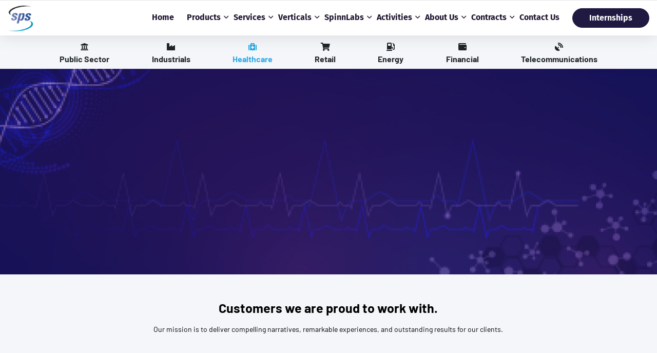

--- FILE ---
content_type: text/html; charset=UTF-8
request_url: https://spsnet.com/industries/healthcare/telehealth-remote-patient-monitoring/
body_size: 104516
content:
<meta name="keywords" content="industries">
<!DOCTYPE html>
<html lang="en">

<head>
    <!-- sitemap tag -->
    <meta name="google-site-verification" content="BHNxunEXn3jS9ecAQkHe0kQuWABpRzkjpxn3X_Ctb6Y" />
    <meta charset="utf-8">
    <title> - SPS</title>
    <!-- Responsive -->
    <meta http-equiv="X-UA-Compatible" content="IE=edge">
    <meta name="viewport" content="width=device-width, initial-scale=1.0, maximum-scale=1.0, user-scalable=0">
    <!-- DISCRIPTION -->
    <meta name="description" content="Software Productivity Strategists, Inc. (SPS) builds industry solutions leveraging AI and Cloud. As an enterprise-class innovator and solution creator with expertise across all phases of product design, development, deployment, security, operations, monitoring, and support." />

    <!-- Google / Search Engine Tags -->
    <meta itemprop="name" content="SPS - Software Productivity Strategists">
    <meta itemprop="description" content="">
    <meta itemprop="image" content="">
    <!-- Facebook Meta Tags -->
    <meta property="og:url" content="https://www.spsnet.com">
    <meta property="og:type" content="website">
    <meta property="og:title" content="SPS - Software Productivity Strategists">
    <meta property="og:description"
        content="Software Productivity Strategists, Inc. (SPS) builds industry solutions leveraging AI and Cloud.">
    <meta property="og:image" content="https://www.spsnet.com/revamp-files/assets/images/sps-logo.png">
    <!-- Twitter Meta Tags -->
    <meta name="twitter:card" content="summary_large_image">
    <meta name="twitter:title" content="SPS - Software Productivity Strategists">
    <meta name="twitter:description" content="">
    <meta name="twitter:image" content="">
    <!-- <link href="assets/css/bootstrap.css" rel="stylesheet"> -->
    <link rel="stylesheet" href="https://cdn.jsdelivr.net/npm/bootstrap@4.3.1/dist/css/bootstrap.min.css"
        integrity="sha384-ggOyR0iXCbMQv3Xipma34MD+dH/1fQ784/j6cY/iJTQUOhcWr7x9JvoRxT2MZw1T" crossorigin="anonymous">
    <link href="https://spsnet.com/revamp-files/assets/css/style_home3.0.css" rel="stylesheet" media="all">
    <!-- Responsive File -->
    <link href="https://spsnet.com/revamp-files/assets/css/responsive.css" rel="stylesheet" media="all">
    <!-- dropify CSS -->
    <link rel="stylesheet" href="https://spsnet.com/revamp-files/assets/plugins/dropify/css/dropify.min.css">
    <!-- CUSTOM CSS -->
    <link href="https://spsnet.com/revamp-files/assets/css/custom.css" rel="stylesheet" media="all">
    <!-- INTERNSHIP CSS -->
    <link href="https://spsnet.com/revamp-files/assets/css/internship.css" rel="stylesheet" media="all">
    <link rel="stylesheet" href="https://cdn.ckeditor.com/ckeditor5/42.0.1/ckeditor5.css">
    <!-- SWIPER CSS -->
    <!-- <link href="https://spsnet.com/revamp-files/assets/css/swiper.min.css" rel="stylesheet" media="all"> -->
    <!-- Datatables Css -->
        <!-- Color File -->
    <!-- <link href="assets/css/color-2.css" rel="stylesheet"> -->
    <link href="https://spsnet.com/revamp-files/assets/plugins/fonts/font.css" rel="stylesheet" media="all">
    <link rel="shortcut icon" href="https://www.spsnet.com/new_images/icon/favicon.png" type="image/x-icon">
    <link rel="icon" href="https://www.spsnet.com/new_images/icon/favicon.png" type="image/x-icon">
    <link href="https://cdnjs.cloudflare.com/ajax/libs/fullcalendar/3.2.0/fullcalendar.min.css" rel="stylesheet" />
    <!-- Toastify CSS -->
    <link rel="stylesheet" type="text/css" href="https://cdn.jsdelivr.net/npm/toastify-js/src/toastify.min.css">
    <link rel="stylesheet" href="https://spsnet.com/revamp-files/assets/css/fontawesome-all.css" media="print"
        onload="this.media='all'">
    <!-- Responsive -->
    <meta http-equiv="X-UA-Compatible" content="IE=edge">
    <meta name="viewport" content="width=device-width, initial-scale=1.0, maximum-scale=1.0, user-scalable=0">
    <meta http-equiv="Cache-control" content="no-store">
            <!-- Global site tag (gtag.js) - Google Analytics -->
    <script async src="https://www.googletagmanager.com/gtag/js?id=UA-56350465-1"></script>
    <script>
    window.dataLayer = window.dataLayer || [];

    function gtag() {
        dataLayer.push(arguments);
    }
    gtag('js', new Date());
    gtag('config', 'UA-56350465-1');
    </script>
    <!-- Google tag (gtag.js) - Google Analytics -->
    <script async src="https://www.googletagmanager.com/gtag/js?id=UA-252610024-1">
    </script>
    <script>
    window.dataLayer = window.dataLayer || [];

    function gtag() {
        dataLayer.push(arguments);
    }
    gtag('js', new Date());

    gtag('config', 'UA-252610024-1');
    </script>

    <script type="application/ld+json">
    {
        "@context": "https://schema.org",
        "@type": "Corporation",
        "name": "Software Productivity Strategists, Inc",
        "alternateName": "SPS",
        "url": "https://www.spsnet.com/",
        "logo": "https://www.spsnet.com/revamp-files/assets/images/logo-2023.png",
        "contactPoint": {
            "@type": "ContactPoint",
            "telephone": "0301-337-2290",
            "contactType": "customer service",
            "contactOption": "HearingImpairedSupported",
            "areaServed": "[US]",
            "availableLanguage": "en"
        },
        "sameAs": [
            "https://twitter.com/spsnet_inc",
            "https://www.linkedin.com/company/software-productivity-strategists-sps-/"
        ]
    }
</script>
</head>

<body>
    <!-- Google Tag Manager (noscript) -->
    <noscript><iframe
            sandbox="allow-forms allow-popups allow-same-origin allow-scripts allow-top-navigation allow-modals allow-popups-to-escape-sandbox"
            src="https://www.googletagmanager.com/ns.html?id=GTM-NH8HLVG" height="0" width="0"
            style="display:none;visibility:hidden"></iframe></noscript>
    <!-- End Google Tag Manager (noscript) -->
    <div class="page-wrapper">
        <style>
.main-header .header-upper .logo-box .logo {
    text-align: unset;
}
@media (max-width: 600px) {
    .logo img {
        width: 295px !important;
    }
}
</style>
<section>
    <!-- Main Header -->
    <header class="main-header header-style-two">

        <!-- Header Upper -->
        <div class="header-upper style-two banner_gradient">
            <div class="auto-container">
                <div class="inner-container clearfix d-flex-sm">
                    <div class="logo-box mt-1">
                        <div class="logo"><a href="https://spsnet.com/"><img id="sps-logo"
                                    src="https://spsnet.com/revamp-files/assets/images/logo-2023.png?v=1" alt="sps logo"></a>
                        </div>
                    </div>
                    <div class="nav-outer clearfix">
                        <div class="mobile-nav-toggler">
                            <svg xmlns="http://www.w3.org/2000/svg" viewBox="0 0 30 30"
                                style="display: inline-block;width: 30px;">
                                <path stroke="rgba(255, 255, 255, 1)" stroke-linecap="round" stroke-miterlimit="10"
                                    stroke-width="2" d="M4 7h22M4 15h22M4 23h22"></path>
                            </svg>
                        </div>
                        <nav class="main-menu navbar-expand-md navbar-light">
                            <div class="collapse navbar-collapse show clearfix" id="navbarSupportedContent">
                                <ul class="navigation clearfix">
                                    <li><a href="https://spsnet.com/">Home</a>
                                    </li>
                                    <li class="dropdown"><a href="#">Products</a>
                                        <ul class="exp_dropdown">
                                            <li class="dropdown">
                                                <a href="#">SPS</a>
                                                <ul>
                                                    <li><a href="https://www.myidselfverify.com/" target="_blank">MYID
                                                            Self Verify</a></li>
                                                    <li><a href="https://www.azal.io/" target="_blank">Azalio</a></li>
                                                    <li><a href="https://fabrico.spsnet.com/"
                                                            target="_blank">Fabrico</a></li>
                                                    <li><a
                                                            href="https://spsnet.com/product-detail/cloud/devops/business-management-system">BMS</a>
                                                    </li>
                                                    <li><a
                                                            href="https://spsnet.com/product-detail/cloud/devops/csm">CSM</a>
                                                    </li>
                                                </ul>
                                            </li>
                                            <li class="dropdown">
                                                <a href="#">IBM</a>
                                                <ul>
                                                    <li><a href="https://spsnet.com/ibm/automation/">
                                                            Automation</a></li>
                                                    <li><a href="https://spsnet.com/ibm/data-ai/">Data & AI</a>
                                                    </li>
                                                    <li><a href="https://spsnet.com/ibm/security/">Security </a>
                                                    </li>
                                                    <li><a
                                                            href="https://spsnet.com/ibm/sustainability/">Sustainability</a>
                                                    </li>
                                                </ul>
                                            </li>
                                            <li>
                                                <a href="https://www.spsnet.com/index.php?techProviderSection"
                                                    id="tech">Others</a>

                                            </li>
                                        </ul>
                                    </li>
                                    <li class="dropdown"><a href="#">Services</a>
                                        <ul class="exp_dropdown">
                                                                                        <li class="dropdown">
                                                <a href="#">Cybersecurity</a>
                                                <ul>
                                                                                                        <li>
                                                                                                                <a
                                                            href="https://spsnet.com/security/network-security">Network Security</a>
                                                                                                            </li>
                                                                                                        <li>
                                                                                                                <a
                                                            href="https://spsnet.com/security/smaas">SMaaS</a>
                                                                                                            </li>
                                                                                                        <li>
                                                                                                                <a
                                                            href="https://spsnet.com/security/grc">GRC</a>
                                                                                                            </li>
                                                                                                        <li>
                                                                                                                <a
                                                            href="https://spsnet.com/security/iam">Identity &amp; Access</a>
                                                                                                            </li>
                                                                                                        <li>
                                                                                                                <a
                                                            href="https://spsnet.com/security/threat-management">Threat Management</a>
                                                                                                            </li>
                                                                                                    </ul>
                                            </li>
                                                                                        <li class="dropdown">
                                                <a href="#">Cloud</a>
                                                <ul>
                                                                                                        <li>
                                                                                                                <a
                                                            href="https://spsnet.com/cloud/devops">DevOps</a>
                                                                                                            </li>
                                                                                                        <li>
                                                                                                                <a
                                                            href="https://spsnet.com/cloud/public-cloud">Migration Services</a>
                                                                                                            </li>
                                                                                                    </ul>
                                            </li>
                                                                                        <li class="dropdown">
                                                <a href="#">AI &amp; Automation</a>
                                                <ul>
                                                                                                        <li>
                                                                                                                <a
                                                            href="https://spsnet.com/ai/data-science">Data Science</a>
                                                                                                            </li>
                                                                                                        <li>
                                                                                                                <a
                                                            href="https://spsnet.com/ai/automation">Automation</a>
                                                                                                            </li>
                                                                                                    </ul>
                                            </li>
                                                                                        <li class="dropdown">
                                                <a href="#">Collaboration</a>
                                                <ul>
                                                                                                        <li>
                                                                                                                <a href="https://spsnet.com/training/">Training</a>
                                                                                                            </li>
                                                                                                        <li>
                                                                                                                <a
                                                            href="https://spsnet.com/events/events">Events</a>
                                                                                                            </li>
                                                                                                    </ul>
                                            </li>
                                                                                        <li class="dropdown">
                                                <a href="#">Training</a>
                                                <ul>
                                                    <li><a
                                                            href="https://spsnet.com/training/index.php?vendor=U1BTLU9pbCAmIEdhcw==">SPS
                                                            Oil & Gas</a></li>
                                                    <li><a
                                                            href="https://spsnet.com/training/index.php?vendor=SUJN">IBM</a>
                                                    </li>
                                                    <li><a
                                                            href="https://spsnet.com/training/index.php?vendor=R29vZ2xl">Google</a>
                                                    </li>
                                                    <li><a
                                                            href="https://spsnet.com/training/index.php?vendor=QW1hem9u">AWS</a>
                                                    </li>
                                                    <li><a href="https://spsnet.com/training/">See More</a></li>
                                                </ul>
                                            </li>
                                        </ul>
                                    </li>
                                    <li class="dropdown"><a href="#">Verticals</a>
                                        <ul class="exp_dropdown">
                                                                                        <li class="dropdown">
                                                <a href="#">Public Sector</a>
                                                <ul>
                                                                                                        <li>
                                                        <a
                                                            href="https://spsnet.com/industries/public-sector/county-government">County Government</a>
                                                    </li>
                                                                                                        <li>
                                                        <a
                                                            href="https://spsnet.com/industries/public-sector/healthcare-mid-atl">Healthcare</a>
                                                    </li>
                                                                                                        <li>
                                                        <a
                                                            href="https://spsnet.com/industries/public-sector/government">Government</a>
                                                    </li>
                                                                                                        <li>
                                                        <a
                                                            href="https://spsnet.com/industries/public-sector/public-safety">Public Safety</a>
                                                    </li>
                                                                                                        <li>
                                                        <a
                                                            href="https://spsnet.com/industries/public-sector/education">Education</a>
                                                    </li>
                                                                                                    </ul>
                                            </li>
                                                                                        <li class="dropdown">
                                                <a href="#">Industrials</a>
                                                <ul>
                                                                                                        <li>
                                                        <a
                                                            href="https://spsnet.com/industries/industrials/manufacturing">Manufacturing</a>
                                                    </li>
                                                                                                        <li>
                                                        <a
                                                            href="https://spsnet.com/industries/industrials/textile">Textile</a>
                                                    </li>
                                                                                                        <li>
                                                        <a
                                                            href="https://spsnet.com/industries/industrials/utilities">Utilities</a>
                                                    </li>
                                                                                                    </ul>
                                            </li>
                                                                                        <li class="dropdown">
                                                <a href="#">Healthcare</a>
                                                <ul>
                                                                                                        <li>
                                                        <a
                                                            href="https://spsnet.com/industries/healthcare/compliance-requirements">compliance-requirements</a>
                                                    </li>
                                                                                                        <li>
                                                        <a
                                                            href="https://spsnet.com/industries/healthcare/health-systems-interoperability">Health Systems Interoperability</a>
                                                    </li>
                                                                                                        <li>
                                                        <a
                                                            href="https://spsnet.com/industries/healthcare/multi-clinic-consolidation">Multi-Clinic Consolidation</a>
                                                    </li>
                                                                                                        <li>
                                                        <a
                                                            href="https://spsnet.com/industries/healthcare/patient-experience">Patient Experience</a>
                                                    </li>
                                                                                                        <li>
                                                        <a
                                                            href="https://spsnet.com/industries/healthcare/retail-1">Retail</a>
                                                    </li>
                                                                                                        <li>
                                                        <a
                                                            href="https://spsnet.com/industries/healthcare/telehealth-amp-remote-patient-monitoring">Telehealth &amp; Remote Patient Monitoring</a>
                                                    </li>
                                                                                                    </ul>
                                            </li>
                                                                                        <li class="dropdown">
                                                <a href="#">Retail</a>
                                                <ul>
                                                                                                        <li>
                                                        <a
                                                            href="https://spsnet.com/industries/retail/convenience-stores">Convenience Store</a>
                                                    </li>
                                                                                                        <li>
                                                        <a
                                                            href="https://spsnet.com/industries/retail/marketing-merchandising">Marketing/Merchandising</a>
                                                    </li>
                                                                                                        <li>
                                                        <a
                                                            href="https://spsnet.com/industries/retail/omni-channel-operations">Omni-channel Operations</a>
                                                    </li>
                                                                                                        <li>
                                                        <a
                                                            href="https://spsnet.com/industries/retail/personalization-amp-localization">Personalization &amp; Localization</a>
                                                    </li>
                                                                                                        <li>
                                                        <a
                                                            href="https://spsnet.com/industries/retail/supply-chain">Supply Chain</a>
                                                    </li>
                                                                                                    </ul>
                                            </li>
                                                                                        <li class="dropdown">
                                                <a href="#">Energy</a>
                                                <ul>
                                                                                                        <li>
                                                        <a
                                                            href="https://spsnet.com/industries/energy/electric">Electric</a>
                                                    </li>
                                                                                                        <li>
                                                        <a
                                                            href="https://spsnet.com/industries/energy/oil-amp-gas">Oil &amp; Gas</a>
                                                    </li>
                                                                                                    </ul>
                                            </li>
                                                                                        <li class="dropdown">
                                                <a href="#">Financial </a>
                                                <ul>
                                                                                                        <li>
                                                        <a
                                                            href="https://spsnet.com/industries/financial/banking">Banking</a>
                                                    </li>
                                                                                                        <li>
                                                        <a
                                                            href="https://spsnet.com/industries/financial/insurance">Insurance</a>
                                                    </li>
                                                                                                    </ul>
                                            </li>
                                                                                        <li class="dropdown">
                                                <a href="#">Telecommunications</a>
                                                <ul>
                                                                                                        <li>
                                                        <a
                                                            href="https://spsnet.com/industries/telecommunications/telcos">Telcos</a>
                                                    </li>
                                                                                                    </ul>
                                            </li>
                                                                                    </ul>
                                    </li>
                                    <li class="dropdown"><a href="#">SpinnLabs</a>
                                        <ul>
                                                                                        <li><a
                                                    href="https://spsnet.com/spinnlabs_practice/overview">Overview</a>
                                            </li>
                                                                                        <li><a
                                                    href="https://spsnet.com/spinnlabs_practice/n-a">Academia</a>
                                            </li>
                                                                                        <li><a
                                                    href="https://spsnet.com/spinnlabs_practice/industry">Industry</a>
                                            </li>
                                                                                        <li><a href="https://spsnet.com/centers-of-expertise">Centers <span
                                                        style="text-transform: lowercase;">of</span> Expertise</a></li>
                                                                                        <li><a
                                                    href="https://spsnet.com/spinnlabs_practice/r-amp-d">Startups</a>
                                            </li>
                                            
                                            <!-- <li><a
                                                    href="<? //php echo $app_path2; 
                                                            ?>spinnlabs_practice/internship-to-job-program/howitworks.php">Internship
                                                    Program 2024</a></li> -->
                                        </ul>
                                    </li>
                                    <li class="dropdown"><a href="#">Activities</a>
                                        <ul>
                                            <li>
                                                <a
                                                    href="https://spsnet.com/spinnlabs_practice/internship-to-job-program/howitworks.php">Internship
                                                    Program 2025</a>
                                            </li>
                                            <li class="dropdown"><a href="https://spsnet.com/sps-events/">Webinars</a>
                                                <ul class="exp_dropdown">
                                                                                                        <li>
                                                    <a href="#" style="color: #5e5e5e;"> <i
                                                            class="fal fa-info-circle fa-fw"></i> No Webinars listed</a>
                                                    </li>
                                                                                                        <li>
                                                        <a
                                                            href="https://spsnet.com/sps-events/past-events/">Past
                                                            Webinars</a>
                                                    </li>
                                                </ul>
                                            </li>
                                            <li class="dropdown"> <a href="#"> Workshops </a>
                                                <ul class="exp_dropdown">
                                                                                                        <li>
                                                    <a href="#" style="color: #5e5e5e;"> <i
                                                            class="fal fa-info-circle fa-fw"></i> No Workshops
                                                        listed</a>
                                                    </li>
                                                                                                    </ul>
                                            </li>
                                            <li class="dropdown"><a href="https://spsnet.com/sps-sigs/"
                                                    style="padding-right: 20px;">Special Interest Groups</a>
                                                <ul class="exp_dropdown">
                                                    <li>
                                                    <a href="#" style="color: #5e5e5e;"> <i
                                                            class="fal fa-info-circle fa-fw"></i> No SIGs listed</a>
                                                    </li>
                                                                                                    </ul>
                                            </li>
                                            <li>
                                                <a
                                                    href="https://spsnet.com/training/?vendor=U1BTLU9pbCAmIEdhcw==">Training</a>
                                            </li>
                                        </ul>
                                    </li>

                                    <!-- <li><a href="https://spsnet.com/verticals/">Verticals</a></li> -->
                                    <li class="dropdown"><a href="#">About Us</a>
                                        <ul>
                                                                                        <li><a href="https://spsnet.com/about_us/">Our Story</a></li>
                                                                                        <li><a href="https://spsnet.com/careers/">Careers</a></li>
                                                                                    </ul>
                                    </li>

                                    <li class="dropdown"><a href="#">Contracts</a>
                                        <ul class="exp_dropdown">
                                            <li class="dropdown">
                                                <a href="#">VITA</a>
                                                <ul>
                                                    <li><a href="https://spsnet.com/vita-pricing/">Pricing</a>
                                                    </li>
                                                </ul>
                                            </li>
                                        </ul>
                                    </li>
                                    <li><a href="https://spsnet.com/contact-us/">Contact Us</a>
                                    </li>
                                                                        <li>
                                        <a class="sps-btn sps-btn-portal"
                                            href="https://spsnet.com/spinnlabs_practice/internship-to-job-program/howitworks.php">Internships</a>
                                    </li>
                                                                    </ul>
                            </div>
                        </nav>
                    </div>
                </div>
            </div>
        </div>
        <!--End Header Upper-->

        <!-- Sticky Header  -->
        <!-- <div class="sticky-header">
      <div class="header-upper style-two">
        <div class="auto-container">
          <div class="inner-container clearfix">
            <div class="logo-box mt-1">
              <div class="logo"><a href="https://spsnet.com/"><img src="https://spsnet.com/revamp-files/assets/images/logo_new.png" alt=""></a></div>
            </div>
            <div class="nav-outer clearfix">
              <div class="mobile-nav-toggler"><img src="https://spsnet.com/revamp-files/assets/images/icons/icon-bar.png" alt=""></div>
              <nav class="main-menu navbar-expand-md navbar-light">
              </nav>
            </div>

          </div>
        </div>
      </div>
    </div> -->
        <!-- End Sticky Menu -->

        <!-- Mobile Menu  -->
        <div class="mobile-menu">
            <div class="menu-backdrop"></div>
            <div class="close-btn">
                <svg version="1.1" id="Layer_1" xmlns="http://www.w3.org/2000/svg"
                    xmlns:xlink="http://www.w3.org/1999/xlink" x="0px" y="0px" width="20px" height="20px"
                    viewBox="65 59.625 20 20" enable-background="new 65 59.625 20 20" xml:space="preserve">
                    <path fill="#FFFFFF" d="M78.791,69.625l5.686-5.686c0.698-0.698,0.698-1.829,0-2.527l-1.264-1.264c-0.698-0.698-1.829-0.698-2.527,0
    L75,65.834l-5.686-5.686c-0.698-0.698-1.829-0.698-2.527,0l-1.264,1.264c-0.698,0.698-0.698,1.829,0,2.527l5.686,5.686l-5.686,5.686
    c-0.698,0.698-0.698,1.829,0,2.527l1.264,1.264c0.698,0.698,1.83,0.698,2.527,0L75,73.416l5.686,5.686
    c0.698,0.698,1.83,0.698,2.527,0l1.264-1.264c0.698-0.698,0.698-1.829,0-2.527L78.791,69.625z" />
                </svg>
            </div>

            <nav class="menu-box">
                <div class="nav-logo"><a href="https://spsnet.com/"><img
                            src="https://spsnet.com/revamp-files/assets/images/logo-2023.png?v=1" alt="nav logo" title=""></a></div>
                <div class="menu-outer">
                    <!--Here Menu Will Come Automatically Via Javascript / Same Menu as in Header-->
                </div>
                <!--Social Links-->
                <div class="social-links">
                    <ul class="clearfix">
                        <li><a href="https://twitter.com/spsnet_inc">
                                <svg version="1.1" id="Layer_1" xmlns="http://www.w3.org/2000/svg"
                                    xmlns:xlink="http://www.w3.org/1999/xlink" x="0px" y="0px" width="14px"
                                    height="12px" viewBox="889 890 14 12" enable-background="new 889 890 14 12"
                                    xml:space="preserve">
                                    <path fill="#FFFFFF" d="M903,891.425c-0.397,0.612-0.876,1.134-1.439,1.566c0.006,0.088,0.009,0.219,0.009,0.394
  c0,0.813-0.113,1.623-0.338,2.433s-0.567,1.586-1.026,2.33c-0.459,0.744-1.005,1.402-1.639,1.973
  c-0.634,0.572-1.398,1.028-2.292,1.369c-0.894,0.341-1.851,0.511-2.869,0.511c-1.605,0-3.074-0.453-4.406-1.359
  c0.207,0.025,0.438,0.037,0.693,0.037c1.333,0,2.52-0.431,3.562-1.294c-0.622-0.013-1.179-0.214-1.67-0.605
  s-0.829-0.889-1.013-1.495c0.195,0.031,0.376,0.047,0.542,0.047c0.255,0,0.506-0.034,0.755-0.103
  c-0.663-0.144-1.213-0.492-1.648-1.045c-0.435-0.553-0.653-1.195-0.653-1.927v-0.037c0.403,0.237,0.835,0.366,1.297,0.384
  c-0.391-0.275-0.702-0.634-0.933-1.078c-0.231-0.444-0.346-0.925-0.346-1.444c0-0.55,0.13-1.059,0.391-1.528
  c0.717,0.931,1.589,1.677,2.616,2.236c1.028,0.559,2.128,0.87,3.3,0.933c-0.047-0.237-0.071-0.469-0.071-0.694
  c0-0.838,0.28-1.552,0.839-2.142s1.236-0.886,2.03-0.886c0.829,0,1.528,0.319,2.096,0.956c0.646-0.131,1.253-0.375,1.821-0.731
  c-0.219,0.719-0.64,1.275-1.261,1.669C901.898,891.831,902.449,891.675,903,891.425z" />
                                </svg>
                            </a>
                        </li>
                        <li><a href="https://www.linkedin.com/company/software-productivity-strategists-sps-/">
                                <svg version="1.1" id="Layer_1" xmlns="http://www.w3.org/2000/svg"
                                    xmlns:xlink="http://www.w3.org/1999/xlink" x="0px" y="0px" width="12px"
                                    height="14px" viewBox="730 902 12 14" enable-background="new 730 902 12 14"
                                    xml:space="preserve">
                                    <path fill="#FFFFFF" d="M731.852,912.047h1.805v-5.422h-1.805V912.047z M733.773,904.953c-0.005-0.271-0.099-0.495-0.281-0.672
  s-0.424-0.266-0.727-0.266s-0.548,0.089-0.738,0.266s-0.285,0.401-0.285,0.672c0,0.266,0.092,0.488,0.277,0.668
  s0.426,0.27,0.723,0.27h0.008c0.307,0,0.555-0.09,0.742-0.27S733.773,905.219,733.773,904.953z M738.344,912.047h1.805v-3.109
  c0-0.802-0.19-1.409-0.57-1.82s-0.883-0.617-1.508-0.617c-0.708,0-1.253,0.305-1.633,0.914h0.016v-0.789h-1.805
  c0.016,0.344,0.016,2.151,0,5.422h1.805v-3.031c0-0.198,0.018-0.344,0.055-0.438c0.078-0.182,0.195-0.337,0.352-0.465
  s0.349-0.191,0.578-0.191c0.604,0,0.906,0.409,0.906,1.227V912.047z M742,904.25v7.5c0,0.62-0.22,1.15-0.66,1.59
  s-0.97,0.66-1.59,0.66h-7.5c-0.62,0-1.15-0.22-1.59-0.66s-0.66-0.97-0.66-1.59v-7.5c0-0.62,0.22-1.15,0.66-1.59s0.97-0.66,1.59-0.66
  h7.5c0.62,0,1.15,0.22,1.59,0.66S742,903.63,742,904.25z" />
                                </svg>
                            </a>
                        </li>
                    </ul>
                </div>
            </nav>
        </div>
        <!-- End Mobile Menu -->

        <div class="nav-overlay">
            <div class="cursor"></div>
            <div class="cursor-follower"></div>
        </div>
    </header>
    <!-- End Main Header --><style>
    .modal {
        background: rgba(0, 0, 0, 0.5);
    }

    .modal-backdrop {
        display: none;
    }

    button.active {
        color: #2fabe6;
    }

    li.nav-item {
        list-style: none;
    }

    .new_li li {
        list-style: none;
        padding: 0.5rem;
        color: #000;
    }

    .dropdown-menu {
        min-width: 210px;
    }

    .nav-justified .nav-item {
        flex-basis: unset;
        flex-grow: unset;
    }

    .new_li li:hover {
        background-color: #2FABE6;
        color: #fff !important;
    }

    .new_li li:hover a {
        color: #fff !important;
    }

    .service_tab li {
        width: auto;
        list-style: none;
        padding: 0rem 0.5rem 0rem 0.5rem;
    }

    .text-right li {
        list-style: none;
    }

    .nav-pills .nav-link.active,
    .nav-pills .show>.nav-link {
        background: unset;
        color: #42BEE5;
    }

    .tab_a {
        color: #fff;
        font-size: 1rem;
    }

    .tab_a:hover {
        color: #42BEE5;
    }

    .new_li.active {
        color: #2fabe6;
    }

    .bg_banner {
        position: relative;
        padding: 20px 0px;
        background-color: #ffffff;
        width: 100%;
        background-size: cover;
        background-repeat: no-repeat;
        background-position: center;
        overflow: hidden;
        /*margin-top: 70px;*/
    }

    .banner_tile {
        background: white;
        border: 1rem;
        border-radius: 15px;
        padding: 1em;
        border-left: 10px solid #2FABE6;
    }

    .banner_tile a {
        color: black;
    }
    .banner_tile2{
        background: #2FABE6;
        border: 1rem;
        border-radius: 15px;
        padding: 1em;
        color: #fff;
    }
    .banner_tile2 a {
        color: #fff !important;
    }
    .banner_tile2 a:hover{
        cursor: pointer;
    }
    .pricing-section .pricing-content .wrapper-box {
        background: unset;
    }

    .bg_sec1 {
        background-color: #f4f6f9;
    }

    .bg_img_new {
        background-image: url('https://www.spsnet.com/industries/images/bg_banner.jpg');
        background-repeat: no-repeat;
        min-height: 440px;
        background-size: cover;
    }

    .bg_img_new1 {
        background-image: url('https://www.spsnet.com/industries/images/bg_banner1.jpg');
        min-height: 355px;
        background-size: cover;
        background-repeat: no-repeat;
    }

    .p_new {
        padding: 6rem;
    }

    .img_webinar_speaker {
        width: 300px;
        height: 300px;
        border-radius: 1em;
        margin-top: 1.7rem;
    }

    .nav-tabs .nav-item.show .nav-link,
    .nav-tabs .nav-link.active {
        color: #fff;
        background-color: #0A053E;
        border-bottom: 4px solid #0a053f;
    }

    .nav-tabs .nav-link {
        background: transparent;
        border-top-left-radius: 0.5rem;
        border-top-right-radius: 0.5rem;
        padding: 0.2em 2em;
        font-weight: 700;
        color: #7c7878;
        display: flex;
        align-items: center;
    }

    .nav-tabs .nav-link-new {
        background: transparent;
        padding: 0.2em 2em;
        font-weight: 700;
        color: #fff;
        display: flex;
        align-items: center;
    }

    .nav-tabs .nav-item.show .nav-link,
    .nav-tabs .nav-link-new.active {
        border-bottom: 4px solid #42BEE5;
    }

    .nav-tabs .nav-link-new:focus,
    .nav-tabs .nav-link-new span:hover {
        color: #42BEE5;
    }

    .text_2 {
        font-weight: bold;
        font-size: 25px;
        line-height: 29px;
    }

    /*CSS BOX START*/
    .box-part {
        width: 340px;
        position: relative;
        background: rgb(255, 255, 255);
        margin: 0 1em;
        box-shadow: rgb(149 157 165 / 20%) 0px 8px 24px;
    }

    .box_content {
        padding: 1em;
    }

    .boxText_height {
        min-height: 235px;
    }

    .btn_box_gray {
        background-color: #8DAAB6;
        padding: 0.6rem 5rem;
        text-decoration: none;
        color: #fff;
        border-radius: 4px;
    }

    .btn_box_gray:hover {
        color: #fff;
    }

    /*CSS BOX END*/
    /*SHAPE HEXAGON*/
    .gon {
        height: 130px;
        background: #fff;
        background-size: 220px 220px;
        /* Text styling */
        line-height: 220px;
        text-align: center;
        font-family: sans-serif;
        font-size: 15px;
        font-weight: bold;
        letter-spacing: 6px;
        color: #fff;
        color: rgba(255, 255, 255, .5);
        cursor: pointer;
        transition: color 500ms ease, text-shadow 500ms ease;
    }

    .gon:hover {
        color: #fff;
        text-shadow: 0 0 10px white;
    }

    .hexa {
        display: flex;
        align-items: center;
        justify-content: center;
        width: 115px;
        -webkit-clip-path: polygon(50% 0, 100% 25%, 100% 75%, 50% 100%, 0 75%, 0 25%);
        -moz-clip-path: polygon(50% 0, 100% 25%, 100% 75%, 50% 100%, 0 75%, 0 25%);
        -ms-clip-path: polygon(50% 0, 100% 25%, 100% 75%, 50% 100%, 0 75%, 0 25%);
        clip-path: polygon(50% 0, 100% 25%, 100% 75%, 50% 100%, 0 75%, 0 25%);
    }

    .hexa1 {
        margin-right: 2em;
    }

    .hexa:last-child {
        margin-right: 0;
    }

    .hexa_sm {
        display: flex !important;
        flex-direction: column;
        align-items: center;
        margin-right: 2em;
        flex-flow: wrap;
    }

    .hexa_sm_mt {
        margin-top: 1rem;
    }

    .hexa2 {
        margin-right: 2em;
        margin-bottom: 2em;
    }

    .hexa2 img {
        width: 100px !important;
    }

    .mt_new {
        margin-top: 5rem;
    }

    .content_section ul li {
        font-size: 14px;
        color: #000;
    }

    .content_section ul {
        margin-left: 1.5rem;
    }

    .content_section ol {
        margin-left: 1.5rem;
    }

    .embed-responsive-16by9::before {
        background-image: url('https://mdbootstrap.com/img/screens/yt/video.png');
        background-repeat: no-repeat;
        background-size: cover;
    }

    @media (max-width: 600px) {
        .sm_card {
            margin-bottom: 1rem;
        }

        .box-part {
            width: 100%;
            margin: unset;
        }

        .mt_new {
            margin-top: unset;
        }

        .hexa_sm {
            margin-right: unset;
        }

        .p_sm {
            padding-right: unset !important;
            padding-left: unset !important;
        }

        .p_new {
            padding: 2rem;
        }

        .p_new1 {
            padding: 2rem;
        }
    }

    .left-content {
        background: #EFF2F9;
        height: 100%;
    }

    .custom-nav .nav-link {
        background: unset;
        color: #333;
        padding: 1em;
    }

    .custom-nav .nav-link.active {
        color: #fff;
        background: #568FD2;
        border-radius: 0;
    }

    .modal-scroll {
        overflow-y: auto;
        max-height: 500px;
        min-height: 470px;
    }

    @media (min-width: 992px) {

        .modal-lg,
        .modal-xl {
            max-width: 85%;
        }
    }

    @media (min-width: 1224px) {
        .modal-scroll {
            overflow-y: auto;
            max-height: 550px;
            min-height: 520px;
        }
    }

    @media (min-width: 1366px) {
        .modal-scroll {
            overflow-y: auto;
            max-height: 600px;
            min-height: 570px;
        }
    }

    button.close {
        position: absolute;
        right: 10px;
        font-size: 3em;
        z-index: 9999999;
        font-weight: 100;
    }

    .modal {
        z-index: 999999;
    }

    .h3,
    h3 {
        font-size: 1.1rem;
    }

    .card {
        border-radius: 4px;
        background: #fff;
        box-shadow: 0 6px 10px rgba(0, 0, 0, .08), 0 0 6px rgba(0, 0, 0, .05);
        transition: .3s transform cubic-bezier(.155, 1.105, .295, 1.12), .3s box-shadow, .3s -webkit-transform cubic-bezier(.155, 1.105, .295, 1.12);
        padding: 14px 80px 18px 36px;
        cursor: pointer;
    }

    .card:hover {
        transform: scale(1.05);
        box-shadow: 0 10px 20px rgba(0, 0, 0, .12), 0 4px 8px rgba(0, 0, 0, .06);
    }

    .card h3 {
        font-weight: 600;
    }

    .card img {
        position: absolute;
        top: 20px;
        right: 15px;
        max-height: 120px;
    }

    .card-1 {
        background-image: url(https://ionicframework.com/img/getting-started/ionic-native-card.png);
        background-repeat: no-repeat;
        background-position: right;
        background-size: 80px;
    }

    .card-2 {
        background-image: url(https://ionicframework.com/img/getting-started/components-card.png);
        background-repeat: no-repeat;
        background-position: right;
        background-size: 80px;
    }

    .card-3 {
        background-image: url(https://ionicframework.com/img/getting-started/theming-card.png);
        background-repeat: no-repeat;
        background-position: right;
        background-size: 80px;
    }

    @media(max-width: 990px) {
        .card {
            margin: 20px;
        }
    }

    .inp-process {
        text-align: left;
        box-sizing: border-box;
        padding: 40px 20px 30px 20px;
        vertical-align: text-top;
        border: 1px solid #201942;
        border-radius: 5px;
        position: relative;
        width: 100%;
        background-color: #fefefe;
        box-shadow: 0px 6px 24px 0px #bdbdbd;
    }

    .inp-process span {
        position: absolute;
        font-size: 26px;
        top: -32px;
        background-color: #201942;
        border-radius: 5px;
        color: #fff;
        font-weight: 700;
        padding: 16px 16px;
    }
</style>
<section class="mt-5 bg_sec1">
    <div class="auto-container pt-4">
        <div class="d-flex" style="justify-content: space-evenly;">
                            <div class="dropdown new_li">
                    <button class="btn btn-default dropdown-toggle " type="button" id="menu17" data-toggle="dropdown">
                        <i class="fas fa-university"></i>
                        <div><span><b>Public Sector</b></span></div>
                    </button>
                                            <ul class="dropdown-menu" role="menu" aria-labelledby="menu17">
                                                            <a role="menuitem" tabindex="-1" href="https://www.spsnet.com/industries/public-sector/government/">
                                    <li role="presentation">Government</li>
                                </a>
                                                            <a role="menuitem" tabindex="-1" href="https://www.spsnet.com/industries/public-sector/public-safety/">
                                    <li role="presentation">Public Safety</li>
                                </a>
                                                            <a role="menuitem" tabindex="-1" href="https://www.spsnet.com/industries/public-sector/education/">
                                    <li role="presentation">Education</li>
                                </a>
                                                            <a role="menuitem" tabindex="-1" href="https://www.spsnet.com/industries/public-sector/healthcare-mid-atl/">
                                    <li role="presentation">Healthcare - Mid Atl</li>
                                </a>
                                                            <a role="menuitem" tabindex="-1" href="https://www.spsnet.com/industries/public-sector/county-government/">
                                    <li role="presentation">County Government</li>
                                </a>
                                                    </ul>
                                    </div>
                            <div class="dropdown new_li">
                    <button class="btn btn-default dropdown-toggle " type="button" id="menu57" data-toggle="dropdown">
                        <i class="fas fa-industry"></i>
                        <div><span><b>Industrials</b></span></div>
                    </button>
                                            <ul class="dropdown-menu" role="menu" aria-labelledby="menu57">
                                                            <a role="menuitem" tabindex="-1" href="https://www.spsnet.com/industries/industrials/manufacturing/">
                                    <li role="presentation">Manufacturing</li>
                                </a>
                                                            <a role="menuitem" tabindex="-1" href="https://www.spsnet.com/industries/industrials/textile/">
                                    <li role="presentation">Textile</li>
                                </a>
                                                            <a role="menuitem" tabindex="-1" href="https://www.spsnet.com/industries/industrials/transportation/">
                                    <li role="presentation">Transportation</li>
                                </a>
                                                            <a role="menuitem" tabindex="-1" href="https://www.spsnet.com/industries/industrials/utilities/">
                                    <li role="presentation">Utilities</li>
                                </a>
                                                    </ul>
                                    </div>
                            <div class="dropdown new_li">
                    <button class="btn btn-default dropdown-toggle active" type="button" id="menu22" data-toggle="dropdown">
                        <i class="fas fa-medkit"></i>
                        <div><span><b>Healthcare</b></span></div>
                    </button>
                                            <ul class="dropdown-menu" role="menu" aria-labelledby="menu22">
                                                            <a role="menuitem" tabindex="-1" href="https://www.spsnet.com/industries/healthcare/telehealth-amp-remote-patient-monitoring/">
                                    <li role="presentation">Telehealth &amp; Remote Patient Monitoring</li>
                                </a>
                                                            <a role="menuitem" tabindex="-1" href="https://www.spsnet.com/industries/healthcare/multi-clinic-consolidation/">
                                    <li role="presentation">Multi-Clinic Consolidation</li>
                                </a>
                                                            <a role="menuitem" tabindex="-1" href="https://www.spsnet.com/industries/healthcare/compliance-requirements/">
                                    <li role="presentation">Compliance Requirements</li>
                                </a>
                                                            <a role="menuitem" tabindex="-1" href="https://www.spsnet.com/industries/healthcare/patient-experience/">
                                    <li role="presentation">Patient Experience</li>
                                </a>
                                                            <a role="menuitem" tabindex="-1" href="https://www.spsnet.com/industries/healthcare/health-systems-interoperability/">
                                    <li role="presentation">Health Systems Interoperability</li>
                                </a>
                                                            <a role="menuitem" tabindex="-1" href="https://www.spsnet.com/industries/healthcare/retail-1/">
                                    <li role="presentation">Retail</li>
                                </a>
                                                    </ul>
                                    </div>
                            <div class="dropdown new_li">
                    <button class="btn btn-default dropdown-toggle " type="button" id="menu19" data-toggle="dropdown">
                        <i class="fas fa-shopping-cart"></i>
                        <div><span><b>Retail</b></span></div>
                    </button>
                                            <ul class="dropdown-menu" role="menu" aria-labelledby="menu19">
                                                            <a role="menuitem" tabindex="-1" href="https://www.spsnet.com/industries/retail/retail/">
                                    <li role="presentation">Retail</li>
                                </a>
                                                            <a role="menuitem" tabindex="-1" href="https://www.spsnet.com/industries/retail/supply-chain/">
                                    <li role="presentation">Supply Chain</li>
                                </a>
                                                            <a role="menuitem" tabindex="-1" href="https://www.spsnet.com/industries/retail/marketing-merchandising/">
                                    <li role="presentation">Marketing/Merchandising</li>
                                </a>
                                                            <a role="menuitem" tabindex="-1" href="https://www.spsnet.com/industries/retail/personalization-amp-localization/">
                                    <li role="presentation">Personalization &amp; Localization</li>
                                </a>
                                                            <a role="menuitem" tabindex="-1" href="https://www.spsnet.com/industries/retail/omni-channel-operations/">
                                    <li role="presentation">Omni-channel Operations</li>
                                </a>
                                                            <a role="menuitem" tabindex="-1" href="https://www.spsnet.com/industries/retail/convenience-stores/">
                                    <li role="presentation">Convenience Stores</li>
                                </a>
                                                    </ul>
                                    </div>
                            <div class="dropdown new_li">
                    <button class="btn btn-default dropdown-toggle " type="button" id="menu45" data-toggle="dropdown">
                        <i class="fas fa-gas-pump"></i>
                        <div><span><b>Energy</b></span></div>
                    </button>
                                            <ul class="dropdown-menu" role="menu" aria-labelledby="menu45">
                                                            <a role="menuitem" tabindex="-1" href="https://www.spsnet.com/industries/energy/electric/">
                                    <li role="presentation">Electric</li>
                                </a>
                                                            <a role="menuitem" tabindex="-1" href="https://www.spsnet.com/industries/energy/oil-amp-gas/">
                                    <li role="presentation">Oil &amp; Gas</li>
                                </a>
                                                    </ul>
                                    </div>
                            <div class="dropdown new_li">
                    <button class="btn btn-default dropdown-toggle " type="button" id="menu56" data-toggle="dropdown">
                        <i class="fas fa-wallet"></i>
                        <div><span><b>Financial</b></span></div>
                    </button>
                                            <ul class="dropdown-menu" role="menu" aria-labelledby="menu56">
                                                            <a role="menuitem" tabindex="-1" href="https://www.spsnet.com/industries/financial/insurance/">
                                    <li role="presentation">Insurance</li>
                                </a>
                                                            <a role="menuitem" tabindex="-1" href="https://www.spsnet.com/industries/financial/banking/">
                                    <li role="presentation">Banking</li>
                                </a>
                                                    </ul>
                                    </div>
                            <div class="dropdown new_li">
                    <button class="btn btn-default dropdown-toggle " type="button" id="menu66" data-toggle="dropdown">
                        <i class="fas fa-satellite-dish"></i>
                        <div><span><b>Telecommunications</b></span></div>
                    </button>
                                            <ul class="dropdown-menu" role="menu" aria-labelledby="menu66">
                                                            <a role="menuitem" tabindex="-1" href="https://www.spsnet.com/industries/telecommunications/telcos/">
                                    <li role="presentation">Telcos</li>
                                </a>
                                                    </ul>
                                    </div>
                    </div>
    </div>
</section>
<section class="bg_banner" style="background-image:url(https://www.spsnet.com/industries/images/banner-img.jpg); min-height: 400px;display: flex;align-items: center;">
    <div class="auto-container">
        <div class="content-box">
            <div class="content-wrapper">
                <div class="row">
                    <div class="col-md-8">
                        <div class="title sm_width mt-5 w-75">
                            <h4 style="font-weight: 600;" class="text-white mb-0"></h2>
                                <h5 style="font-weight: 400;" class="text-white mb-0">                            </h4>
                            <p class="text-justify text-white mt-2 sm_text">
                                </p>
                        </div>
                    </div>
                                    </div>
            </div>
        </div>
    </div>
</section>
<section class="mt-3 d-none">
    <div class="auto-container">
        <div class="row mt-5">
            <div class="col-md-12">
                <div class="sec-title style-two align-self-center mb-0">
                    <h3>Our Services for </h3>
                </div>
                <p>Explore  services we provide across our core practices</p>

            </div>
            <div class="col-md-12">
                <h4>Design 1</h4>
            </div>
            <div class="col-md-3">
                <div class="card card-1">
                    <h3>Ionic Native</h3>
                    <p>A curated set of ES5/ES6/TypeScript wrappers for plugins to easily add any native functionality
                        to your Ionic apps.</p>
                </div>
            </div>
            <div class="col-md-3">
                <div class="card card-2">
                    <h3>UI Components</h3>
                    <p>A curated set of ES5/ES6/TypeScript wrappers for plugins to easily add any native functionality
                        to your Ionic apps.</p>
                </div>
            </div>
            <div class="col-md-3">
                <div class="card card-3">
                    <h3>Theming</h3>
                    <p>A curated set of ES5/ES6/TypeScript wrappers for plugins to easily add any native functionality
                        to your Ionic apps.</p>
                </div>
            </div>
            <div class="col-md-3">
                <div class="card card-1">
                    <h3>Ionic Native</h3>
                    <p>A curated set of ES5/ES6/TypeScript wrappers for plugins to easily add any native functionality
                        to your Ionic apps.</p>
                </div>
            </div>
        </div>
    </div>
</section>
<!-- <section class="section2_padding pt-5 pb-5 content_section">
    <div class="container mt-4">
        <div class="row">
            <div class="col-md-6 mb-4">
                <div class="card">
                    <div class="card-block p-3">
                        <h3 class="text-center font-up font-bold indigo-text py-2 mb-3"><strong>YouTube Iframe</strong></h3>
                        <div class="embed-responsive embed-responsive-16by9">
                            <iframe sandbox="allow-forms allow-popups allow-same-origin allow-scripts allow-top-navigation allow-modals allow-popups-to-escape-sandbox" class="embed-responsive-item" src="https://www.youtube.com/embed/v64KOxKVLVg" allowfullscreen></iframe>
                        </div>
                    </div>
                </div>
            </div>
            <div class="col-md-6 mb-4">
                <div class="card">
                    <div class="card-block p-3">
                        <h3 class="text-center font-up font-bold indigo-text py-2 mb-3"><strong>Vimeo Iframe</strong></h3>
                        <div class="embed-responsive embed-responsive-16by9">
                            <iframe sandbox="allow-forms allow-popups allow-same-origin allow-scripts allow-top-navigation allow-modals allow-popups-to-escape-sandbox" class="embed-responsive-item" src="https://player.vimeo.com/video/137857207" allowfullscreen></iframe>
                        </div>
                    </div>
                </div>
            </div>
        </div>
    </div>
</section> -->
    <section class="techcust-container bg_sec1 pb-5">
        <div class="auto-container">
            <div class="row">
                <div class="col-md-12 text-center">
                    <p class="text_2">Customers we are proud to work with.</p>
                    <div class="text-center mt-2">
                        <p>Our mission is to deliver compelling narratives, remarkable experiences, and outstanding results
                            for our clients.</p>
                    </div>
                </div>
                <div class="col-md-12 mt-5">
                    <div class="d-flex justify-content-center hexa_sm" style="flex-flow: wrap;justify-content: center;">
                                                    <div class="hexa gon hexa2">
                                <img src="https://www.spsnet.com/tms/modules/customer-profile/uploaded_files/7699001431431138260175772478.webp" alt=''>
                            </div>
                                                    <div class="hexa gon hexa2">
                                <img src="https://www.spsnet.com/tms/modules/customer-profile/uploaded_files/12307149771332242150647946216.png" alt=''>
                            </div>
                                                    <div class="hexa gon hexa2">
                                <img src="https://www.spsnet.com/tms/modules/customer-profile/uploaded_files/1851835623337836166882350795.webp" alt=''>
                            </div>
                                                    <div class="hexa gon hexa2">
                                <img src="https://www.spsnet.com/tms/modules/customer-profile/uploaded_files/90247030620600144151882485148.webp" alt=''>
                            </div>
                                                    <div class="hexa gon hexa2">
                                <img src="https://www.spsnet.com/tms/modules/customer-profile/uploaded_files/204997486317992710681621541654.webp" alt=''>
                            </div>
                                                    <div class="hexa gon hexa2">
                                <img src="https://www.spsnet.com/tms/modules/customer-profile/uploaded_files/1764580728386719403491434777.jpg" alt=''>
                            </div>
                                                    <div class="hexa gon hexa2">
                                <img src="https://www.spsnet.com/tms/modules/customer-profile/uploaded_files/8642207071367535313609171052.jpg" alt=''>
                            </div>
                                                    <div class="hexa gon hexa2">
                                <img src="https://www.spsnet.com/tms/modules/customer-profile/uploaded_files/1971679745329199940639792070.webp" alt=''>
                            </div>
                                                    <div class="hexa gon hexa2">
                                <img src="https://www.spsnet.com/tms/modules/customer-profile/uploaded_files/2005932484589511342829384002.webp" alt=''>
                            </div>
                                                    <div class="hexa gon hexa2">
                                <img src="https://www.spsnet.com/tms/modules/customer-profile/uploaded_files/157564330517509324851814034535.png" alt=''>
                            </div>
                                                    <div class="hexa gon hexa2">
                                <img src="https://www.spsnet.com/tms/modules/customer-profile/uploaded_files/1934063218794534865930704984.webp" alt=''>
                            </div>
                                                    <div class="hexa gon hexa2">
                                <img src="https://www.spsnet.com/tms/modules/customer-profile/uploaded_files/675196136391015991585122172.webp" alt=''>
                            </div>
                                                    <div class="hexa gon hexa2">
                                <img src="https://www.spsnet.com/tms/modules/customer-profile/uploaded_files/6368665332396652742141133023.webp" alt=''>
                            </div>
                                                    <div class="hexa gon hexa2">
                                <img src="https://www.spsnet.com/tms/modules/customer-profile/uploaded_files/178061331818428963291449949420.webp" alt=''>
                            </div>
                                                    <div class="hexa gon hexa2">
                                <img src="https://www.spsnet.com/tms/modules/customer-profile/uploaded_files/1827314561240597603720892247.webp" alt=''>
                            </div>
                                            </div>
                </div>
            </div>
        </div>
    </section>


<!-- Main Footer -->
<style>
span.reverse {
    unicode-bidi: bidi-override;
    direction: rtl;
}

.modal-content {
    margin-top: 7rem;
}

textarea {
    height: auto !important;
}
</style>
<div class="bs-example">
    <div id="service_quote_modal" class="modal fade" data-bs-focus="false" tabindex="-1" role="dialog">
        <div class="modal-dialog modal-lg">
            <div class="modal-content">
                <form method="post" id="service_form" class="contact-form">
                    <div class="modal-header">
                        <h5 class="modal-title">Request a Quote</h5>
                        <button type="button" class="close" data-dismiss="modal" aria-hidden="true">&times;</button>
                    </div>
                    <div class="modal-body">
                        <div class="col-lg-12">
                            <div class="row">
                                <div class="col-md-6 form-group">
                                    <input type="text" name="txt_name" id="txt_name" placeholder="Name">
                                </div>
                                <div class="col-md-6 form-group">
                                    <input type="email" name="txt_email" id="txt_email" placeholder="Email Address">
                                </div>
                                <div class="col-md-12 form-group">
                                    <input type="text" name="txt_phone" id="txt_phone" placeholder="Phone">
                                </div>
                                <div class="col-md-12 form-group">
                                    <textarea class="form-control" name="txt_requirement" id="txt_requirement"
                                        placeholder="Requirements" rows="3"></textarea>
                                </div>
                                <div style="display: none;" class="col-md-12 form-group" id="captcha_error_quote">
                                    <div class="alert alert-danger alert-dismissible fade show" role="alert">
                                        <strong>Invalid Captcha!</strong>
                                        <button type="button" class="close" data-dismiss="alert" aria-label="Close">
                                            <span aria-hidden="true">&times;</span>
                                        </button>
                                    </div>
                                </div>
                                <div class="col-md-12 form-group">
                                    <div id="html_element_services_quote_captcha"></div>
                                </div>
                                <div class="col-md-12" id="service_msg" style="display:none;"></div>
                                <div class="col-md-12" id="service_msg_before" style="display:none;">
                                    <p class="alert alert-info">Please wait...</p>
                                </div>
                            </div>
                            <input type="hidden" name="url" id="url" value="http%3A%2F%2Fspsnet.com%2Findustries%2Fhealthcare%2Ftelehealth-remote-patient-monitoring%2F" />
                            <input type="hidden" name="ACTION" id="ACTION" value="request_quote" />
                            <input type="hidden" name="ser_practice" id="ser_practice" value="" />
                            <input type="hidden" name="ser_group" id="ser_group" value="" />
                            <input type="hidden" name="service_id" id="service_id" value="" />
                            <input type="hidden" name="service_name" id="service_name" value="" />
                            <input type="hidden" name="service" id="service_requests" value="" />
                        </div>
                    </div>
                    <div class="modal-footer">
                        <button class="theme-btn btn-style-four" type="submit" id="submit_service_btn"><span
                                class="btn-title">Send Message</span></button>
                    </div>
                </form>
            </div>
        </div>
    </div>
</div>
<!-- ==========Schedule an appointment MODAL BACKUP =========== -->
<div class="bs-example">
    <div id="largeModal" class="modal fade" data-bs-focus="false" tabindex="-1" role="dialog">
        <div class="modal-dialog modal-lg">
            <div class="modal-content">
                <form method="post" id="buss_form" class="contact-form">
                    <div class="modal-header">
                        <h5 class="modal-title">Schedule an appointment</h5>
                        <button type="button" class="close" data-dismiss="modal" aria-hidden="true">&times;</button>
                    </div>
                    <div class="modal-body">
                        <div class="col-lg-12">

                            <div class="row">
                                <div class="col-md-6 form-group">
                                    <input type="text" name="txt_name" id="txt_name" placeholder="Name" required="">
                                </div>
                                <div class="col-md-6 form-group">
                                    <input type="email" name="txt_email" id="txt_email" placeholder="Email Address"
                                        required="">
                                </div>
                                <div class="col-md-6 form-group">
                                    <input type="text" name="txt_phone" id="txt_phone" placeholder="Phone" required="">
                                </div>
                                <div class="col-md-6 form-group">
                                    <input type="text" name="txt_industry" id="txt_industry" placeholder="Industry"
                                        required="">
                                </div>
                                <div class="col-md-6 form-group">
                                    <input type="text" name="txt_requirement" id="txt_requirement"
                                        placeholder="Area of Interest" required="">
                                </div>
                                <div class="col-md-6 form-group">
                                    <select name="txt_location" id="txt_location" required>
                                        <option selected disabled>Please Select Location</option>
                                        <option value="USA">USA</option>
                                        <option value="MiddleEast">Middle East</option>
                                        <option value="Pakistan">Pakistan</option>
                                        <option value="Other">Other</option>
                                    </select>
                                </div>
                                <div class="col-md-12 form-group mb-2">
                                    <span style="color: #334b72;font-weight: 600;"> Convenient time to call </span>
                                </div>
                                <div class="col-md-12 form-group">
                                    <input type="time" name="txt_time" id="txt_time" required="">
                                    <input type="date" name="txt_date" id="txt_date" required="">
                                </div>
                                <div style="display: none;" class="col-md-12 form-group" id="captcha_error_appointment">
                                    <div class="alert alert-danger alert-dismissible fade show" role="alert">
                                        <strong>Invalid Captcha!</strong>
                                        <button type="button" class="close" data-dismiss="alert" aria-label="Close">
                                            <span aria-hidden="true">&times;</span>
                                        </button>
                                    </div>
                                </div>
                                <div class="col-md-12 form-group">
                                    <div id="html_element_appointment"></div>
                                </div>
                                <div class="col-md-12" id="buss_msg" style="display:none;"></div>
                                <div class="col-md-12" id="buss_msg_before" style="display:none;">
                                    <p class="alert alert-info">Please wait...</p>
                                </div>
                            </div>
                            <input type="hidden" name="marketing_email" id="marketing_email"
                                value="">
                            <input type="hidden" name="url" id="url" value="http%3A%2F%2Fspsnet.com%2Findustries%2Fhealthcare%2Ftelehealth-remote-patient-monitoring%2F" />
                            <input type="hidden" name="ACTION" id="ACTION" value="post_business_idea" />
                            <input type="hidden" name="requested_for" id="requested_for" value="" />
                            <input type="hidden" name="c_practice" id="c_practice" value="" />
                        </div>
                    </div>
                    <div class="modal-footer">
                        <button type="button" class="btn btn-secondary" data-dismiss="modal">Cancel</button>
                        <button class="theme-btn btn-style-four" type="submit" id="submit_btn"><span
                                class="btn-title">Send Message</span></button>
                    </div>
                </form>
            </div>
        </div>
    </div>
</div>
<footer class="main-footer style-two">
    <div class="pattern"></div>
    <div class="auto-container">
        <!--Widgets Section-->
        <div class="footer-home-padding widgets-section">
            <div class="row">
                <div class="col-xs-12 col-sm-4 col-md-4 col-lg-4">
                    <div class="footer-widget links-widget mb-0">
                        <h3 class="widget-title">Business Groups</h3>
                        <div class="widget-content">
                            <ul>
                                <li><a href="https://spsnet.com/ai/simorgh">AI</a></li>
                                <li><a href="https://spsnet.com/cloud/devops">Cloud</a></li>
                                <li><a href="https://spsnet.com/security/security-management">Cybersecurity</a>
                                </li>
                                <li><a href="https://spsnet.com/events/events">Events & Learning</a></li>
                                <li><a href="https://spsnet.com/spinnlabs_practice/overview">Spinnlabs</a></li>
                            </ul>
                        </div>
                        <!-- <div class="logo"><img src="https://www.spsnet.com/revamp-files/assets/images/sps-logo.png" alt="Footer logo"></div> -->
                    </div>
                </div>
                <div class="col-xs-12 col-sm-4 col-md-4 col-lg-4">
                    <div class="footer-widget links-widget mb-0">
                        <h3 class="widget-title">More</h3>
                        <div class="widget-content">
                            <ul>
                                <!-- <li><a href="about-us">About SPS</a></li> -->
                                <li>
                                    <!-- <a>About Us</a> -->
                                    <ul>
                                                                                <li><a href="https://spsnet.com/about_us/">Our Story</a></li>
                                                                                <li><a href="https://spsnet.com/sps-events/">Events</a></li>
                                                                                <li><a href="https://spsnet.com/careers/">Careers</a></li>
                                                                            </ul>
                                </li>
                                <!-- <li><a href="https://spsnet.com/careers/">Careers</a></li> -->
                                <li><a href="https://spsnet.com/privacy-policy">Privacy Policy</a></li>
                            </ul>
                        </div>
                    </div>
                </div>
                <div class="col-xs-12 col-sm-4 col-md-4 col-lg-4">
                    <div class="footer-widget contact-widget mb-0">
                        <h3 class="widget-title">Contact Details</h3>
                        <div class="widget-content">
                            <div class="text">2400 Research Blvd, Suite 115<br>Rockville, MD 20850 USA.</div>
                            <ul class="list">
                                <li>Call Us : <a href="tel:+1301-337-2290">+1301-337-2290</a></li>
                                <li>Email us : <a href="mailto:support@spsnet.com"><span>support@spsnet.com</span></a>
                                <li>For Internship Queries:
                                    <a href="mailto:internship@spsnet.com">internship@spsnet.com</a> or
                                    <a href="mailto:internqueries@spsnet.com">internqueries@spsnet.com</a>
                                </li>
                            </ul>
                            <ul class="social-links clearfix">
                                <!-- <li><a href="https://web.facebook.com/SPSnetUS/?ref=aymt_homepage_panel" target="_blank" rel="noopener noreferrer"><span class="fab fa-facebook-f"></span></a></li> -->
                                <!-- <li><a href="https://twitter.com/spsnet_inc" target="_blank"
                                        rel="noopener noreferrer"><span class="fab fa-twitter"></span></a></li> -->
                                <li><a href="https://www.linkedin.com/company/software-productivity-strategists-sps-/"
                                        target="_blank" rel="noopener noreferrer"><span
                                            class="fab fa-linkedin"></span></a></li>
                                <li>
                                    <a href="https://twitter.com/spsnet_inc" target="_blank" rel="noopener noreferrer">
                                        <svg xmlns="http://www.w3.org/2000/svg" width="25" height="25"
                                            viewBox="0 0 24 24" fill="#FFFFFF">
                                            <path
                                                d="M18.364 5.636a1 1 0 0 0-1.414 0L12 10.586 7.05 5.636A1 1 0 1 0 5.636 7.05L10.586 12l-4.95 4.95a1 1 0 1 0 1.414 1.414L12 13.414l4.95 4.95a1 1 0 0 0 1.414-1.414L13.414 12l4.95-4.95a1 1 0 0 0 0-1.414z" />
                                        </svg>
                                    </a>
                                </li>

                            </ul>
                        </div>
                    </div>
                </div>
            </div>

        </div>
    </div>
    <!-- Footer Bottom -->
    <div class="footer-bottom-two">
        <div class="auto-container">
            <div class="row m-0 justify-content-between">
                <div class="copyright-text">© 2026 SPS, All Rights Reserved.</div>
            </div>
        </div>
    </div>
</footer>

</div>

<!--Scroll to top-->
<div class="scroll-to-top scroll-to-target style-two" data-target="html"><i class="fas fa-chevron-up"></i></div>
<script src="https://cdnjs.cloudflare.com/ajax/libs/jquery/3.6.3/jquery.min.js"
    integrity="sha512-STof4xm1wgkfm7heWqFJVn58Hm3EtS31XFaagaa8VMReCXAkQnJZ+jEy8PCC/iT18dFy95WcExNHFTqLyp72eQ=="
    crossorigin="anonymous" referrerpolicy="no-referrer"></script>
<script src="https://cdnjs.cloudflare.com/ajax/libs/jquery-migrate/1.4.1/jquery-migrate.min.js" crossorigin="anonymous"
    referrerpolicy="no-referrer"></script>
<script src="https://cdn.jsdelivr.net/npm/popper.js@1.14.7/dist/umd/popper.min.js"
    integrity="sha384-UO2eT0CpHqdSJQ6hJty5KVphtPhzWj9WO1clHTMGa3JDZwrnQq4sF86dIHNDz0W1" crossorigin="anonymous">
</script>
<script src="https://cdn.jsdelivr.net/npm/bootstrap@4.3.1/dist/js/bootstrap.min.js"
    integrity="sha384-JjSmVgyd0p3pXB1rRibZUAYoIIy6OrQ6VrjIEaFf/nJGzIxFDsf4x0xIM+B07jRM" crossorigin="anonymous">
</script>
<!-- jQuery Validation plugin -->
<script src="https://cdn.jsdelivr.net/npm/jquery-validation@1.19.5/dist/jquery.validate.min.js"></script>

<!--DataTables js-->
<script src="https://spsnet.com/revamp-files/assets/plugins/dropify/js/dropify.min.js"></script>
<script async src="https://spsnet.com/revamp-files/assets/js/appear.js"></script>
<script async src="https://spsnet.com/revamp-files/assets/js/internship-scripts.js"></script>
<script async src="https://spsnet.com/revamp-files/assets/js/wow.js"></script>
<script async src="https://spsnet.com/revamp-files/assets/js/lazyload.js"></script>
<script async src="https://spsnet.com/revamp-files/assets/js/scrollbar.js"></script>
<script src="https://spsnet.com/revamp-files/assets/js/TweenMax.min.js"></script>
<script src="https://spsnet.com/revamp-files/assets/js/swiper.min.js"></script>
<script async src="https://spsnet.com/revamp-files/assets/js/script.js"></script>
<!-- Toastify JS -->
<script type="text/javascript" src="https://cdn.jsdelivr.net/npm/toastify-js"></script>
<!-- <script src="https://cdnjs.cloudflare.com/ajax/libs/font-awesome/6.5.1/js/fontawesome.min.js" integrity="sha512-C8qHv0HOaf4yoA7ISuuCTrsPX8qjolYTZyoFRKNA9dFKnxgzIHnYTOJhXQIt6zwpIFzCrRzUBuVgtC4e5K1nhA==" crossorigin="anonymous" referrerpolicy="no-referrer"></script> -->
<!-- <script src="https://kit.fontawesome.com/a6dbcc31b8.js" crossorigin="anonymous"></script> -->
<!--ckeditor js-->
<!-- <script async src="https://spsnet.com/revamp-files/assets/plugins/ckeditor/ckeditor.js"></script> -->

<!--recaptcha js-->
<script async src="https://www.google.com/recaptcha/api.js?onload=onloadCallback&render=explicit" async></script>
<script type="importmap">
    {
			"imports": {
				"ckeditor5": "https://cdn.ckeditor.com/ckeditor5/42.0.1/ckeditor5.js",
				"ckeditor5/": "https://cdn.ckeditor.com/ckeditor5/42.0.1/"
			}
		}
</script>
<script type="module" src="https://spsnet.com/revamp-files/assets/js/ck-main.js?v=1"></script>
<script type="text/javascript">
$(document).ready(function() {

    // Remove previous error message when typing
    $('input, textarea').on('input', function() {
        $(this).removeClass('is-invalid');
        $(this).next('.error-message').remove();
    });

    // Form validation on submit
    $('#btn_submit').on('click', function(e) {
        e.preventDefault();

        let isValid = true;

        // Remove old messages
        $('.error-message').remove();
        $('input, textarea').removeClass('is-invalid');

        // Get field values
        const name = $('#txt_name').val().trim();
        const email = $('#txt_email').val().trim();
        const phone = $('#txt_phone').val().trim();
        const requirement = $('#txt_requirement').val().trim();

        // Validation patterns
        const nameRegex = /^[A-Za-z\s.'-]{2,}$/;
        const emailRegex = /^[^\s@]+@[^\s@]+\.[^\s@]+$/;
        const phoneRegex = /^[0-9]{7,15}$/;

        // Name Validation
        if (name === '' || !nameRegex.test(name)) {
            $('#txt_name').addClass('is-invalid')
                .after('<div class="error-message text-danger mt-1">Please enter a valid name.</div>');
            isValid = false;
        }

        // Email Validation
        if (email === '' || !emailRegex.test(email)) {
            $('#txt_email').addClass('is-invalid')
                .after(
                    '<div class="error-message text-danger mt-1">Please enter a valid email address.</div>'
                );
            isValid = false;
        }

        // Phone Validation
        if (phone === '' || !phoneRegex.test(phone)) {
            $('#txt_phone').addClass('is-invalid')
                .after(
                    '<div class="error-message text-danger mt-1">Please enter a valid phone number (only digits, 7–15 characters).</div>'
                );
            isValid = false;
        }

        // Requirements Validation
        if (requirement === '') {
            $('#txt_requirement').addClass('is-invalid')
                .after(
                    '<div class="error-message text-danger mt-1">Please enter your requirements.</div>'
                );
            isValid = false;
        }

        // If all fields are valid
        if (isValid) {
            $('#service_msg_before').show(); // show "Please wait..." message

            // Simulate success message (replace this with AJAX if needed)
            setTimeout(function() {
                $('#service_msg_before').hide();
                $('#service_msg').html(
                    '<div class="alert alert-success mt-2">Form submitted successfully!</div>'
                ).show();
                $('form')[0].reset(); // clear form
            }, 1000);
        }
    });
});
$(function() {
    $('.dropify').dropify();
});

var onloadCallback = function() {
    grecaptcha.render('html_element_services_quote_captcha', {
        'sitekey': '6LdUfbAaAAAAADqrkJVZBM9CB8sUK2UVwyNBOmjz'
    });
    grecaptcha.render('html_element_appointment', {
        'sitekey': '6LdUfbAaAAAAADqrkJVZBM9CB8sUK2UVwyNBOmjz'
    });
};

function showModal(modal) {
    var modal_val = modal;
    var modal_title = "Schedule an appointment";
    if (modal_val == "request_consultation") {
        modal_title = "Request Consultation";
    } else if (modal_val == "request_trial") {
        modal_title = "Request Trial";
    } else if (modal_val == "request_health_check") {
        modal_title = "Request Health Check";
    } else if (modal_val == "request_quotation") {
        modal_title = "Request for Quotation";
    }
    $(".modal-title").html(modal_title);
    $("#requested_for").val(modal_val);
    $('#largeModal').modal('toggle');
}
</script>
<script>
$(document).ready(function() {
    $("input").on("blur", function() {
        $(this).removeClass("filled");
        if ($(this).val() != "") {
            $(this).addClass("filled");
        }
    });
});
$('#buss_form').on('submit', function(event) {
    event.preventDefault();
    var form_data = $(this).serialize();
    $.ajax({
        url: "https://spsnet.com/ajax_calls.php",
        method: "POST",
        data: form_data,
        beforeSend: function(data) {
            $("#submit_btn").prop("disabled", "true");
            $("#buss_msg_before").show();
        },
        success: function(data) {
            $("#submit_btn").prop("disabled", false);
            $("#buss_msg_before").hide();
            if (data == "error_captcha") {
                $("#captcha_error_quote").show();
            } else {
                $("#buss_msg").show();
                $("#buss_msg").html(data);
                $('input[type="text"], input[type="date"],  input[type="time"]').val('');
            }
        }
    });
});

isSubmitting = false;
$('#service_form').on('submit', function(event) {
    event.preventDefault();
    if (isSubmitting) {
        return;
    }
    let isValid = true;

    // Remove old messages
    $('.error-message').remove();
    $('input, textarea').removeClass('is-invalid');

    // Get field values
    const name = $('#txt_name').val().trim();
    const email = $('#txt_email').val().trim();
    const phone = $('#txt_phone').val().trim();
    const requirement = $('#txt_requirement').val().trim();

    // Validation patterns
    const nameRegex = /^[A-Za-z\s.'-]{2,}$/;
    const emailRegex = /^[^\s@]+@[^\s@]+\.[^\s@]+$/;
    const phoneRegex = /^[0-9]{7,15}$/;

    // Name Validation
    if (name === '' || !nameRegex.test(name)) {
        $('#txt_name').addClass('is-invalid')
            .after('<div class="error-message text-danger mt-1">Please enter a valid name.</div>');
        isValid = false;
    }

    // Email Validation
    if (email === '' || !emailRegex.test(email)) {
        $('#txt_email').addClass('is-invalid')
            .after('<div class="error-message text-danger mt-1">Please enter a valid email address.</div>');
        isValid = false;
    }

    // Phone Validation
    if (phone === '' || !phoneRegex.test(phone)) {
        $('#txt_phone').addClass('is-invalid')
            .after(
                '<div class="error-message text-danger mt-1">Please enter a valid phone number (only digits, 7–15 characters).</div>'
            );
        isValid = false;
    }

    // Requirements Validation
    if (requirement === '') {
        $('#txt_requirement').addClass('is-invalid')
            .after('<div class="error-message text-danger mt-1">Please enter your requirements.</div>');
        isValid = false;
    }

    // If all fields are valid
    if (isValid) {
        var form_data = $(this).serialize();
        isSubmitting = true;
        $.ajax({
            url: "https://spsnet.com/ajax_calls.php",
            method: "POST",
            data: form_data,
            beforeSend: function(data) {
                $("#submit_service_btn").prop("disabled", "true");
                $("#service_msg_before").show();
                $("#captcha_error_quote").hide();
            },
            success: function(data) {
                $("#submit_service_btn").prop("disabled", false);
                $("#service_msg_before").hide();
                if (data == "error_captcha") {
                    $("#captcha_error_quote").show();
                } else {
                    $("#service_msg").show();
                    $("#service_msg").html(data);
                    $('#service_form')[0].reset();
                }
            },
            complete: function() {
                isSubmitting = false;
            }
        });
    }
});
</script>

</body>

</html><!-- Modals -->
<div class="modal fade" data-bs-focus="false" id="view_solution_details" tabindex="-1" role="dialog" aria-labelledby="exampleModalCenterTitle" aria-hidden="true" data-backdrop="static">
    <div class="modal-dialog modal-lg modal-dialog-centered" role="document">
        <div class="modal-content">
            <button type="button" class="close" data-dismiss="modal" aria-label="Close">
                <span aria-hidden="true">&times;</span>
            </button>
            <div class="modal-body p-0">
                <div id="modal_content">

                </div>
            </div>
        </div>
    </div>
</div>
<script>
    function inVisible(element) {
        //Checking if the element is
        //visible in the viewport
        var WindowTop = $(window).scrollTop();
        var WindowBottom = WindowTop + $(window).height();
        var ElementTop = element.offset().top;
        var ElementBottom = ElementTop + element.height();
        //animating the element if it is
        //visible in the viewport
        if ((ElementBottom <= WindowBottom) && ElementTop >= WindowTop)
            animate(element);
    }

    function animate(element) {
        //Animating the element if not animated before
        if (!element.hasClass('ms-animated')) {
            var maxval = element.data('max');
            var html = element.html();
            element.addClass("ms-animated");
            $({
                countNum: element.html()
            }).animate({
                countNum: maxval
            }, {
                //duration 5 seconds
                duration: 5000,
                easing: 'linear',
                step: function() {
                    element.html(Math.floor(this.countNum) + html);
                },
                complete: function() {
                    element.html(this.countNum + html);
                }
            });
        }
    }
    //When the document is ready
    $(function() {
        //This is triggered when the
        //user scrolls the page
        $(window).scroll(function() {
            //Checking if each items to animate are
            //visible in the viewport
            $("h2[data-max]").each(function() {
                inVisible($(this));
            });
        })
    });
</script>
<script>
    $(document).ready(function() {
        $("input").on("blur", function() {
            $(this).removeClass("filled");
            if ($(this).val() != "") {
                $(this).addClass("filled");
            }
        });
        $('#buss_form').on('submit', function(event) {
            event.preventDefault();
            var form_data = $(this).serialize();
            $.ajax({
                url: "ajax_calls.php",
                method: "POST",
                data: form_data,
                beforeSend: function(data) {
                    $("#submit_btn").prop("disabled", "true");
                    $("#buss_msg_before").show();
                },
                success: function(data) {
                    $("#submit_btn").prop("disabled", false);
                    $("#buss_msg_before").hide();
                    $("#buss_msg").show();
                    $("#buss_msg").html(data);
                    $('input[type="text"], input[type="date"],  input[type="time"]').val('');
                }
            });
        });
    });
    $("a.b_link").click(function(e) {
        e.preventDefault();
        var dest = $(this).attr('href');
        console.log(dest);
        $('html,body').animate({
            scrollTop: $(dest).offset().top
        }, 'slow');
    });

    function showDetail(industry_id, solution_id) {
        $.ajax({
            url: "../../../industries/ajax_calls.php",
            method: "POST",
            data: {
                ACTION: 'Solutions',
                industry_id: industry_id,
                solution_id: solution_id
            },
            beforeSend: function(data) {},
            success: function(data) {
                $('#modal_content').html('');
                $('#modal_content').html(data);
                $('#view_solution_details').modal('show');
            }
        });
    }
</script>

--- FILE ---
content_type: text/html; charset=utf-8
request_url: https://www.google.com/recaptcha/api2/anchor?ar=1&k=6LdUfbAaAAAAADqrkJVZBM9CB8sUK2UVwyNBOmjz&co=aHR0cHM6Ly9zcHNuZXQuY29tOjQ0Mw..&hl=en&v=PoyoqOPhxBO7pBk68S4YbpHZ&size=normal&anchor-ms=20000&execute-ms=30000&cb=p967dgfnqkl0
body_size: 49194
content:
<!DOCTYPE HTML><html dir="ltr" lang="en"><head><meta http-equiv="Content-Type" content="text/html; charset=UTF-8">
<meta http-equiv="X-UA-Compatible" content="IE=edge">
<title>reCAPTCHA</title>
<style type="text/css">
/* cyrillic-ext */
@font-face {
  font-family: 'Roboto';
  font-style: normal;
  font-weight: 400;
  font-stretch: 100%;
  src: url(//fonts.gstatic.com/s/roboto/v48/KFO7CnqEu92Fr1ME7kSn66aGLdTylUAMa3GUBHMdazTgWw.woff2) format('woff2');
  unicode-range: U+0460-052F, U+1C80-1C8A, U+20B4, U+2DE0-2DFF, U+A640-A69F, U+FE2E-FE2F;
}
/* cyrillic */
@font-face {
  font-family: 'Roboto';
  font-style: normal;
  font-weight: 400;
  font-stretch: 100%;
  src: url(//fonts.gstatic.com/s/roboto/v48/KFO7CnqEu92Fr1ME7kSn66aGLdTylUAMa3iUBHMdazTgWw.woff2) format('woff2');
  unicode-range: U+0301, U+0400-045F, U+0490-0491, U+04B0-04B1, U+2116;
}
/* greek-ext */
@font-face {
  font-family: 'Roboto';
  font-style: normal;
  font-weight: 400;
  font-stretch: 100%;
  src: url(//fonts.gstatic.com/s/roboto/v48/KFO7CnqEu92Fr1ME7kSn66aGLdTylUAMa3CUBHMdazTgWw.woff2) format('woff2');
  unicode-range: U+1F00-1FFF;
}
/* greek */
@font-face {
  font-family: 'Roboto';
  font-style: normal;
  font-weight: 400;
  font-stretch: 100%;
  src: url(//fonts.gstatic.com/s/roboto/v48/KFO7CnqEu92Fr1ME7kSn66aGLdTylUAMa3-UBHMdazTgWw.woff2) format('woff2');
  unicode-range: U+0370-0377, U+037A-037F, U+0384-038A, U+038C, U+038E-03A1, U+03A3-03FF;
}
/* math */
@font-face {
  font-family: 'Roboto';
  font-style: normal;
  font-weight: 400;
  font-stretch: 100%;
  src: url(//fonts.gstatic.com/s/roboto/v48/KFO7CnqEu92Fr1ME7kSn66aGLdTylUAMawCUBHMdazTgWw.woff2) format('woff2');
  unicode-range: U+0302-0303, U+0305, U+0307-0308, U+0310, U+0312, U+0315, U+031A, U+0326-0327, U+032C, U+032F-0330, U+0332-0333, U+0338, U+033A, U+0346, U+034D, U+0391-03A1, U+03A3-03A9, U+03B1-03C9, U+03D1, U+03D5-03D6, U+03F0-03F1, U+03F4-03F5, U+2016-2017, U+2034-2038, U+203C, U+2040, U+2043, U+2047, U+2050, U+2057, U+205F, U+2070-2071, U+2074-208E, U+2090-209C, U+20D0-20DC, U+20E1, U+20E5-20EF, U+2100-2112, U+2114-2115, U+2117-2121, U+2123-214F, U+2190, U+2192, U+2194-21AE, U+21B0-21E5, U+21F1-21F2, U+21F4-2211, U+2213-2214, U+2216-22FF, U+2308-230B, U+2310, U+2319, U+231C-2321, U+2336-237A, U+237C, U+2395, U+239B-23B7, U+23D0, U+23DC-23E1, U+2474-2475, U+25AF, U+25B3, U+25B7, U+25BD, U+25C1, U+25CA, U+25CC, U+25FB, U+266D-266F, U+27C0-27FF, U+2900-2AFF, U+2B0E-2B11, U+2B30-2B4C, U+2BFE, U+3030, U+FF5B, U+FF5D, U+1D400-1D7FF, U+1EE00-1EEFF;
}
/* symbols */
@font-face {
  font-family: 'Roboto';
  font-style: normal;
  font-weight: 400;
  font-stretch: 100%;
  src: url(//fonts.gstatic.com/s/roboto/v48/KFO7CnqEu92Fr1ME7kSn66aGLdTylUAMaxKUBHMdazTgWw.woff2) format('woff2');
  unicode-range: U+0001-000C, U+000E-001F, U+007F-009F, U+20DD-20E0, U+20E2-20E4, U+2150-218F, U+2190, U+2192, U+2194-2199, U+21AF, U+21E6-21F0, U+21F3, U+2218-2219, U+2299, U+22C4-22C6, U+2300-243F, U+2440-244A, U+2460-24FF, U+25A0-27BF, U+2800-28FF, U+2921-2922, U+2981, U+29BF, U+29EB, U+2B00-2BFF, U+4DC0-4DFF, U+FFF9-FFFB, U+10140-1018E, U+10190-1019C, U+101A0, U+101D0-101FD, U+102E0-102FB, U+10E60-10E7E, U+1D2C0-1D2D3, U+1D2E0-1D37F, U+1F000-1F0FF, U+1F100-1F1AD, U+1F1E6-1F1FF, U+1F30D-1F30F, U+1F315, U+1F31C, U+1F31E, U+1F320-1F32C, U+1F336, U+1F378, U+1F37D, U+1F382, U+1F393-1F39F, U+1F3A7-1F3A8, U+1F3AC-1F3AF, U+1F3C2, U+1F3C4-1F3C6, U+1F3CA-1F3CE, U+1F3D4-1F3E0, U+1F3ED, U+1F3F1-1F3F3, U+1F3F5-1F3F7, U+1F408, U+1F415, U+1F41F, U+1F426, U+1F43F, U+1F441-1F442, U+1F444, U+1F446-1F449, U+1F44C-1F44E, U+1F453, U+1F46A, U+1F47D, U+1F4A3, U+1F4B0, U+1F4B3, U+1F4B9, U+1F4BB, U+1F4BF, U+1F4C8-1F4CB, U+1F4D6, U+1F4DA, U+1F4DF, U+1F4E3-1F4E6, U+1F4EA-1F4ED, U+1F4F7, U+1F4F9-1F4FB, U+1F4FD-1F4FE, U+1F503, U+1F507-1F50B, U+1F50D, U+1F512-1F513, U+1F53E-1F54A, U+1F54F-1F5FA, U+1F610, U+1F650-1F67F, U+1F687, U+1F68D, U+1F691, U+1F694, U+1F698, U+1F6AD, U+1F6B2, U+1F6B9-1F6BA, U+1F6BC, U+1F6C6-1F6CF, U+1F6D3-1F6D7, U+1F6E0-1F6EA, U+1F6F0-1F6F3, U+1F6F7-1F6FC, U+1F700-1F7FF, U+1F800-1F80B, U+1F810-1F847, U+1F850-1F859, U+1F860-1F887, U+1F890-1F8AD, U+1F8B0-1F8BB, U+1F8C0-1F8C1, U+1F900-1F90B, U+1F93B, U+1F946, U+1F984, U+1F996, U+1F9E9, U+1FA00-1FA6F, U+1FA70-1FA7C, U+1FA80-1FA89, U+1FA8F-1FAC6, U+1FACE-1FADC, U+1FADF-1FAE9, U+1FAF0-1FAF8, U+1FB00-1FBFF;
}
/* vietnamese */
@font-face {
  font-family: 'Roboto';
  font-style: normal;
  font-weight: 400;
  font-stretch: 100%;
  src: url(//fonts.gstatic.com/s/roboto/v48/KFO7CnqEu92Fr1ME7kSn66aGLdTylUAMa3OUBHMdazTgWw.woff2) format('woff2');
  unicode-range: U+0102-0103, U+0110-0111, U+0128-0129, U+0168-0169, U+01A0-01A1, U+01AF-01B0, U+0300-0301, U+0303-0304, U+0308-0309, U+0323, U+0329, U+1EA0-1EF9, U+20AB;
}
/* latin-ext */
@font-face {
  font-family: 'Roboto';
  font-style: normal;
  font-weight: 400;
  font-stretch: 100%;
  src: url(//fonts.gstatic.com/s/roboto/v48/KFO7CnqEu92Fr1ME7kSn66aGLdTylUAMa3KUBHMdazTgWw.woff2) format('woff2');
  unicode-range: U+0100-02BA, U+02BD-02C5, U+02C7-02CC, U+02CE-02D7, U+02DD-02FF, U+0304, U+0308, U+0329, U+1D00-1DBF, U+1E00-1E9F, U+1EF2-1EFF, U+2020, U+20A0-20AB, U+20AD-20C0, U+2113, U+2C60-2C7F, U+A720-A7FF;
}
/* latin */
@font-face {
  font-family: 'Roboto';
  font-style: normal;
  font-weight: 400;
  font-stretch: 100%;
  src: url(//fonts.gstatic.com/s/roboto/v48/KFO7CnqEu92Fr1ME7kSn66aGLdTylUAMa3yUBHMdazQ.woff2) format('woff2');
  unicode-range: U+0000-00FF, U+0131, U+0152-0153, U+02BB-02BC, U+02C6, U+02DA, U+02DC, U+0304, U+0308, U+0329, U+2000-206F, U+20AC, U+2122, U+2191, U+2193, U+2212, U+2215, U+FEFF, U+FFFD;
}
/* cyrillic-ext */
@font-face {
  font-family: 'Roboto';
  font-style: normal;
  font-weight: 500;
  font-stretch: 100%;
  src: url(//fonts.gstatic.com/s/roboto/v48/KFO7CnqEu92Fr1ME7kSn66aGLdTylUAMa3GUBHMdazTgWw.woff2) format('woff2');
  unicode-range: U+0460-052F, U+1C80-1C8A, U+20B4, U+2DE0-2DFF, U+A640-A69F, U+FE2E-FE2F;
}
/* cyrillic */
@font-face {
  font-family: 'Roboto';
  font-style: normal;
  font-weight: 500;
  font-stretch: 100%;
  src: url(//fonts.gstatic.com/s/roboto/v48/KFO7CnqEu92Fr1ME7kSn66aGLdTylUAMa3iUBHMdazTgWw.woff2) format('woff2');
  unicode-range: U+0301, U+0400-045F, U+0490-0491, U+04B0-04B1, U+2116;
}
/* greek-ext */
@font-face {
  font-family: 'Roboto';
  font-style: normal;
  font-weight: 500;
  font-stretch: 100%;
  src: url(//fonts.gstatic.com/s/roboto/v48/KFO7CnqEu92Fr1ME7kSn66aGLdTylUAMa3CUBHMdazTgWw.woff2) format('woff2');
  unicode-range: U+1F00-1FFF;
}
/* greek */
@font-face {
  font-family: 'Roboto';
  font-style: normal;
  font-weight: 500;
  font-stretch: 100%;
  src: url(//fonts.gstatic.com/s/roboto/v48/KFO7CnqEu92Fr1ME7kSn66aGLdTylUAMa3-UBHMdazTgWw.woff2) format('woff2');
  unicode-range: U+0370-0377, U+037A-037F, U+0384-038A, U+038C, U+038E-03A1, U+03A3-03FF;
}
/* math */
@font-face {
  font-family: 'Roboto';
  font-style: normal;
  font-weight: 500;
  font-stretch: 100%;
  src: url(//fonts.gstatic.com/s/roboto/v48/KFO7CnqEu92Fr1ME7kSn66aGLdTylUAMawCUBHMdazTgWw.woff2) format('woff2');
  unicode-range: U+0302-0303, U+0305, U+0307-0308, U+0310, U+0312, U+0315, U+031A, U+0326-0327, U+032C, U+032F-0330, U+0332-0333, U+0338, U+033A, U+0346, U+034D, U+0391-03A1, U+03A3-03A9, U+03B1-03C9, U+03D1, U+03D5-03D6, U+03F0-03F1, U+03F4-03F5, U+2016-2017, U+2034-2038, U+203C, U+2040, U+2043, U+2047, U+2050, U+2057, U+205F, U+2070-2071, U+2074-208E, U+2090-209C, U+20D0-20DC, U+20E1, U+20E5-20EF, U+2100-2112, U+2114-2115, U+2117-2121, U+2123-214F, U+2190, U+2192, U+2194-21AE, U+21B0-21E5, U+21F1-21F2, U+21F4-2211, U+2213-2214, U+2216-22FF, U+2308-230B, U+2310, U+2319, U+231C-2321, U+2336-237A, U+237C, U+2395, U+239B-23B7, U+23D0, U+23DC-23E1, U+2474-2475, U+25AF, U+25B3, U+25B7, U+25BD, U+25C1, U+25CA, U+25CC, U+25FB, U+266D-266F, U+27C0-27FF, U+2900-2AFF, U+2B0E-2B11, U+2B30-2B4C, U+2BFE, U+3030, U+FF5B, U+FF5D, U+1D400-1D7FF, U+1EE00-1EEFF;
}
/* symbols */
@font-face {
  font-family: 'Roboto';
  font-style: normal;
  font-weight: 500;
  font-stretch: 100%;
  src: url(//fonts.gstatic.com/s/roboto/v48/KFO7CnqEu92Fr1ME7kSn66aGLdTylUAMaxKUBHMdazTgWw.woff2) format('woff2');
  unicode-range: U+0001-000C, U+000E-001F, U+007F-009F, U+20DD-20E0, U+20E2-20E4, U+2150-218F, U+2190, U+2192, U+2194-2199, U+21AF, U+21E6-21F0, U+21F3, U+2218-2219, U+2299, U+22C4-22C6, U+2300-243F, U+2440-244A, U+2460-24FF, U+25A0-27BF, U+2800-28FF, U+2921-2922, U+2981, U+29BF, U+29EB, U+2B00-2BFF, U+4DC0-4DFF, U+FFF9-FFFB, U+10140-1018E, U+10190-1019C, U+101A0, U+101D0-101FD, U+102E0-102FB, U+10E60-10E7E, U+1D2C0-1D2D3, U+1D2E0-1D37F, U+1F000-1F0FF, U+1F100-1F1AD, U+1F1E6-1F1FF, U+1F30D-1F30F, U+1F315, U+1F31C, U+1F31E, U+1F320-1F32C, U+1F336, U+1F378, U+1F37D, U+1F382, U+1F393-1F39F, U+1F3A7-1F3A8, U+1F3AC-1F3AF, U+1F3C2, U+1F3C4-1F3C6, U+1F3CA-1F3CE, U+1F3D4-1F3E0, U+1F3ED, U+1F3F1-1F3F3, U+1F3F5-1F3F7, U+1F408, U+1F415, U+1F41F, U+1F426, U+1F43F, U+1F441-1F442, U+1F444, U+1F446-1F449, U+1F44C-1F44E, U+1F453, U+1F46A, U+1F47D, U+1F4A3, U+1F4B0, U+1F4B3, U+1F4B9, U+1F4BB, U+1F4BF, U+1F4C8-1F4CB, U+1F4D6, U+1F4DA, U+1F4DF, U+1F4E3-1F4E6, U+1F4EA-1F4ED, U+1F4F7, U+1F4F9-1F4FB, U+1F4FD-1F4FE, U+1F503, U+1F507-1F50B, U+1F50D, U+1F512-1F513, U+1F53E-1F54A, U+1F54F-1F5FA, U+1F610, U+1F650-1F67F, U+1F687, U+1F68D, U+1F691, U+1F694, U+1F698, U+1F6AD, U+1F6B2, U+1F6B9-1F6BA, U+1F6BC, U+1F6C6-1F6CF, U+1F6D3-1F6D7, U+1F6E0-1F6EA, U+1F6F0-1F6F3, U+1F6F7-1F6FC, U+1F700-1F7FF, U+1F800-1F80B, U+1F810-1F847, U+1F850-1F859, U+1F860-1F887, U+1F890-1F8AD, U+1F8B0-1F8BB, U+1F8C0-1F8C1, U+1F900-1F90B, U+1F93B, U+1F946, U+1F984, U+1F996, U+1F9E9, U+1FA00-1FA6F, U+1FA70-1FA7C, U+1FA80-1FA89, U+1FA8F-1FAC6, U+1FACE-1FADC, U+1FADF-1FAE9, U+1FAF0-1FAF8, U+1FB00-1FBFF;
}
/* vietnamese */
@font-face {
  font-family: 'Roboto';
  font-style: normal;
  font-weight: 500;
  font-stretch: 100%;
  src: url(//fonts.gstatic.com/s/roboto/v48/KFO7CnqEu92Fr1ME7kSn66aGLdTylUAMa3OUBHMdazTgWw.woff2) format('woff2');
  unicode-range: U+0102-0103, U+0110-0111, U+0128-0129, U+0168-0169, U+01A0-01A1, U+01AF-01B0, U+0300-0301, U+0303-0304, U+0308-0309, U+0323, U+0329, U+1EA0-1EF9, U+20AB;
}
/* latin-ext */
@font-face {
  font-family: 'Roboto';
  font-style: normal;
  font-weight: 500;
  font-stretch: 100%;
  src: url(//fonts.gstatic.com/s/roboto/v48/KFO7CnqEu92Fr1ME7kSn66aGLdTylUAMa3KUBHMdazTgWw.woff2) format('woff2');
  unicode-range: U+0100-02BA, U+02BD-02C5, U+02C7-02CC, U+02CE-02D7, U+02DD-02FF, U+0304, U+0308, U+0329, U+1D00-1DBF, U+1E00-1E9F, U+1EF2-1EFF, U+2020, U+20A0-20AB, U+20AD-20C0, U+2113, U+2C60-2C7F, U+A720-A7FF;
}
/* latin */
@font-face {
  font-family: 'Roboto';
  font-style: normal;
  font-weight: 500;
  font-stretch: 100%;
  src: url(//fonts.gstatic.com/s/roboto/v48/KFO7CnqEu92Fr1ME7kSn66aGLdTylUAMa3yUBHMdazQ.woff2) format('woff2');
  unicode-range: U+0000-00FF, U+0131, U+0152-0153, U+02BB-02BC, U+02C6, U+02DA, U+02DC, U+0304, U+0308, U+0329, U+2000-206F, U+20AC, U+2122, U+2191, U+2193, U+2212, U+2215, U+FEFF, U+FFFD;
}
/* cyrillic-ext */
@font-face {
  font-family: 'Roboto';
  font-style: normal;
  font-weight: 900;
  font-stretch: 100%;
  src: url(//fonts.gstatic.com/s/roboto/v48/KFO7CnqEu92Fr1ME7kSn66aGLdTylUAMa3GUBHMdazTgWw.woff2) format('woff2');
  unicode-range: U+0460-052F, U+1C80-1C8A, U+20B4, U+2DE0-2DFF, U+A640-A69F, U+FE2E-FE2F;
}
/* cyrillic */
@font-face {
  font-family: 'Roboto';
  font-style: normal;
  font-weight: 900;
  font-stretch: 100%;
  src: url(//fonts.gstatic.com/s/roboto/v48/KFO7CnqEu92Fr1ME7kSn66aGLdTylUAMa3iUBHMdazTgWw.woff2) format('woff2');
  unicode-range: U+0301, U+0400-045F, U+0490-0491, U+04B0-04B1, U+2116;
}
/* greek-ext */
@font-face {
  font-family: 'Roboto';
  font-style: normal;
  font-weight: 900;
  font-stretch: 100%;
  src: url(//fonts.gstatic.com/s/roboto/v48/KFO7CnqEu92Fr1ME7kSn66aGLdTylUAMa3CUBHMdazTgWw.woff2) format('woff2');
  unicode-range: U+1F00-1FFF;
}
/* greek */
@font-face {
  font-family: 'Roboto';
  font-style: normal;
  font-weight: 900;
  font-stretch: 100%;
  src: url(//fonts.gstatic.com/s/roboto/v48/KFO7CnqEu92Fr1ME7kSn66aGLdTylUAMa3-UBHMdazTgWw.woff2) format('woff2');
  unicode-range: U+0370-0377, U+037A-037F, U+0384-038A, U+038C, U+038E-03A1, U+03A3-03FF;
}
/* math */
@font-face {
  font-family: 'Roboto';
  font-style: normal;
  font-weight: 900;
  font-stretch: 100%;
  src: url(//fonts.gstatic.com/s/roboto/v48/KFO7CnqEu92Fr1ME7kSn66aGLdTylUAMawCUBHMdazTgWw.woff2) format('woff2');
  unicode-range: U+0302-0303, U+0305, U+0307-0308, U+0310, U+0312, U+0315, U+031A, U+0326-0327, U+032C, U+032F-0330, U+0332-0333, U+0338, U+033A, U+0346, U+034D, U+0391-03A1, U+03A3-03A9, U+03B1-03C9, U+03D1, U+03D5-03D6, U+03F0-03F1, U+03F4-03F5, U+2016-2017, U+2034-2038, U+203C, U+2040, U+2043, U+2047, U+2050, U+2057, U+205F, U+2070-2071, U+2074-208E, U+2090-209C, U+20D0-20DC, U+20E1, U+20E5-20EF, U+2100-2112, U+2114-2115, U+2117-2121, U+2123-214F, U+2190, U+2192, U+2194-21AE, U+21B0-21E5, U+21F1-21F2, U+21F4-2211, U+2213-2214, U+2216-22FF, U+2308-230B, U+2310, U+2319, U+231C-2321, U+2336-237A, U+237C, U+2395, U+239B-23B7, U+23D0, U+23DC-23E1, U+2474-2475, U+25AF, U+25B3, U+25B7, U+25BD, U+25C1, U+25CA, U+25CC, U+25FB, U+266D-266F, U+27C0-27FF, U+2900-2AFF, U+2B0E-2B11, U+2B30-2B4C, U+2BFE, U+3030, U+FF5B, U+FF5D, U+1D400-1D7FF, U+1EE00-1EEFF;
}
/* symbols */
@font-face {
  font-family: 'Roboto';
  font-style: normal;
  font-weight: 900;
  font-stretch: 100%;
  src: url(//fonts.gstatic.com/s/roboto/v48/KFO7CnqEu92Fr1ME7kSn66aGLdTylUAMaxKUBHMdazTgWw.woff2) format('woff2');
  unicode-range: U+0001-000C, U+000E-001F, U+007F-009F, U+20DD-20E0, U+20E2-20E4, U+2150-218F, U+2190, U+2192, U+2194-2199, U+21AF, U+21E6-21F0, U+21F3, U+2218-2219, U+2299, U+22C4-22C6, U+2300-243F, U+2440-244A, U+2460-24FF, U+25A0-27BF, U+2800-28FF, U+2921-2922, U+2981, U+29BF, U+29EB, U+2B00-2BFF, U+4DC0-4DFF, U+FFF9-FFFB, U+10140-1018E, U+10190-1019C, U+101A0, U+101D0-101FD, U+102E0-102FB, U+10E60-10E7E, U+1D2C0-1D2D3, U+1D2E0-1D37F, U+1F000-1F0FF, U+1F100-1F1AD, U+1F1E6-1F1FF, U+1F30D-1F30F, U+1F315, U+1F31C, U+1F31E, U+1F320-1F32C, U+1F336, U+1F378, U+1F37D, U+1F382, U+1F393-1F39F, U+1F3A7-1F3A8, U+1F3AC-1F3AF, U+1F3C2, U+1F3C4-1F3C6, U+1F3CA-1F3CE, U+1F3D4-1F3E0, U+1F3ED, U+1F3F1-1F3F3, U+1F3F5-1F3F7, U+1F408, U+1F415, U+1F41F, U+1F426, U+1F43F, U+1F441-1F442, U+1F444, U+1F446-1F449, U+1F44C-1F44E, U+1F453, U+1F46A, U+1F47D, U+1F4A3, U+1F4B0, U+1F4B3, U+1F4B9, U+1F4BB, U+1F4BF, U+1F4C8-1F4CB, U+1F4D6, U+1F4DA, U+1F4DF, U+1F4E3-1F4E6, U+1F4EA-1F4ED, U+1F4F7, U+1F4F9-1F4FB, U+1F4FD-1F4FE, U+1F503, U+1F507-1F50B, U+1F50D, U+1F512-1F513, U+1F53E-1F54A, U+1F54F-1F5FA, U+1F610, U+1F650-1F67F, U+1F687, U+1F68D, U+1F691, U+1F694, U+1F698, U+1F6AD, U+1F6B2, U+1F6B9-1F6BA, U+1F6BC, U+1F6C6-1F6CF, U+1F6D3-1F6D7, U+1F6E0-1F6EA, U+1F6F0-1F6F3, U+1F6F7-1F6FC, U+1F700-1F7FF, U+1F800-1F80B, U+1F810-1F847, U+1F850-1F859, U+1F860-1F887, U+1F890-1F8AD, U+1F8B0-1F8BB, U+1F8C0-1F8C1, U+1F900-1F90B, U+1F93B, U+1F946, U+1F984, U+1F996, U+1F9E9, U+1FA00-1FA6F, U+1FA70-1FA7C, U+1FA80-1FA89, U+1FA8F-1FAC6, U+1FACE-1FADC, U+1FADF-1FAE9, U+1FAF0-1FAF8, U+1FB00-1FBFF;
}
/* vietnamese */
@font-face {
  font-family: 'Roboto';
  font-style: normal;
  font-weight: 900;
  font-stretch: 100%;
  src: url(//fonts.gstatic.com/s/roboto/v48/KFO7CnqEu92Fr1ME7kSn66aGLdTylUAMa3OUBHMdazTgWw.woff2) format('woff2');
  unicode-range: U+0102-0103, U+0110-0111, U+0128-0129, U+0168-0169, U+01A0-01A1, U+01AF-01B0, U+0300-0301, U+0303-0304, U+0308-0309, U+0323, U+0329, U+1EA0-1EF9, U+20AB;
}
/* latin-ext */
@font-face {
  font-family: 'Roboto';
  font-style: normal;
  font-weight: 900;
  font-stretch: 100%;
  src: url(//fonts.gstatic.com/s/roboto/v48/KFO7CnqEu92Fr1ME7kSn66aGLdTylUAMa3KUBHMdazTgWw.woff2) format('woff2');
  unicode-range: U+0100-02BA, U+02BD-02C5, U+02C7-02CC, U+02CE-02D7, U+02DD-02FF, U+0304, U+0308, U+0329, U+1D00-1DBF, U+1E00-1E9F, U+1EF2-1EFF, U+2020, U+20A0-20AB, U+20AD-20C0, U+2113, U+2C60-2C7F, U+A720-A7FF;
}
/* latin */
@font-face {
  font-family: 'Roboto';
  font-style: normal;
  font-weight: 900;
  font-stretch: 100%;
  src: url(//fonts.gstatic.com/s/roboto/v48/KFO7CnqEu92Fr1ME7kSn66aGLdTylUAMa3yUBHMdazQ.woff2) format('woff2');
  unicode-range: U+0000-00FF, U+0131, U+0152-0153, U+02BB-02BC, U+02C6, U+02DA, U+02DC, U+0304, U+0308, U+0329, U+2000-206F, U+20AC, U+2122, U+2191, U+2193, U+2212, U+2215, U+FEFF, U+FFFD;
}

</style>
<link rel="stylesheet" type="text/css" href="https://www.gstatic.com/recaptcha/releases/PoyoqOPhxBO7pBk68S4YbpHZ/styles__ltr.css">
<script nonce="-HWOy9ILCj3IWIfy4FIDYw" type="text/javascript">window['__recaptcha_api'] = 'https://www.google.com/recaptcha/api2/';</script>
<script type="text/javascript" src="https://www.gstatic.com/recaptcha/releases/PoyoqOPhxBO7pBk68S4YbpHZ/recaptcha__en.js" nonce="-HWOy9ILCj3IWIfy4FIDYw">
      
    </script></head>
<body><div id="rc-anchor-alert" class="rc-anchor-alert"></div>
<input type="hidden" id="recaptcha-token" value="[base64]">
<script type="text/javascript" nonce="-HWOy9ILCj3IWIfy4FIDYw">
      recaptcha.anchor.Main.init("[\x22ainput\x22,[\x22bgdata\x22,\x22\x22,\[base64]/[base64]/bmV3IFpbdF0obVswXSk6Sz09Mj9uZXcgWlt0XShtWzBdLG1bMV0pOks9PTM/bmV3IFpbdF0obVswXSxtWzFdLG1bMl0pOks9PTQ/[base64]/[base64]/[base64]/[base64]/[base64]/[base64]/[base64]/[base64]/[base64]/[base64]/[base64]/[base64]/[base64]/[base64]\\u003d\\u003d\x22,\[base64]\\u003d\x22,\x22wrXCt8KLfsOzccOUw5zCp8KDHsOFBsKYw7YewpYUwp7CiMKUw44hwp5Vw57DhcKTIMK7WcKRajbDlMKdw5UVFFXCpMOkAH3DqSjDtWLCrWIRfxTCkxTDjVh5OkZMc8OcZMOPw4xoN2fCjxtMAsKsbjZ+wo8Hw6bDk8K2MsKwwrrCvMKfw7NGw5xaNcKQKX/DvcO5ZcOnw5TDjRfClcO1wp4sGsO/MTTCksOhLXZgHcOdw47CmQzDpsOKBE4bwqPDumbCvsOWwrzDq8OFfxbDh8KNwoTCvHvCg1wcw6rDusKDwroyw64uwqzCrsKewrjDrVfDpsKTwpnDn0J7wqhpw50Rw5nDusKLesKBw58OCMOMX8KPaA/CjMKjwpATw7fChy3CmDocSAzCnigxwoLDgC8RdyfClATCp8ODfsKrwo8aWwzDh8KnPEI5w6DCn8Okw4TCtMKefsOwwpF7HFvCucOxRGMyw4vClF7ChcK2w4jDvWzDtlXCg8KhRXdyO8Kbw5YeBkbDicK6wr4QCmDCvsK5QsKQDj4YDsK/[base64]/CrsOMNMOew6VJw5ENw4USbExQXBvDsDp8YsKkwpJCdjzDu8O9Yk9mw4lhQcOxEsO0Zwg0w7MxFMO2w5bClsK7XQ/Cg8OkCmwzw4Q6Qy1kXMK+wqLChEpjPMOrw6bCrMKVwoHDqBXChcObw5/DlMOdccOWwoXDvsOjDsKewrvDjMOHw4ASS8OFwqwZw7/[base64]/DvMOawpFzDMOQEcO0L8OuZ8KjwoUyw44tAcOZw74bwo/DkFYMLsOOXMO4F8KMJgPCoMKPDQHCu8KLwpDCsVTCgVkwU8Olwq7ChSwTWBx/wqzCn8OMwo4Yw7ECwr3ClgQow5/DqcOmwrYCJmfDlsKgGXdtHU7DtcKBw4U0w5dpGcKwRXjCjHECU8Krw4zDq1d1AWkUw6bCqTlmwoUWwobCgWbDpXF7N8KPVEbCjMKjwrcvbivDuCfCoRJKwqHDs8KqZ8OXw45Dw47CmsKmFWQwF8Orw5LCqsKpScO/dzbDsEslYcKNw6vCjjJiwqh1wpIoYmDDssOwWxXDiHBQecO4w6o7QhHCnUbDgMKUw7fDrT/CnMKEw75GwprDlgZXDlgGOxAww4QHw6zDgBHCozLDgXg3w5pKEEAyIBbDgcO8HcOJw6NMHB58ej3DpcKMe1xpHUcHWcOXa8KWNjZUcTTChMO9TMKbMElTcwlLbRQ2wpjDuRJHKsKfwqDCtRnCmDhkw4xfwqITKn80w5DCtHTCq3zDtcKPw7Zow6s4csOpw4cdwo/DpMKeDFnDvMOaZMKcGsK8w4PDjsOvw6PCrxvDjjNVSz3CrglCKV/DqMOgw546wr7DlMK8wozDkC4Awok7HnLDih0Gwp/DgxDDhXBNw6TDjFDDnhfCisKdw4ktOMO3KMK1w5rDosKic24Dw5jCoMOtLyMgQMOvXTvDlhAhw53Dg2h/T8ONwrpiSBLDk0p2w6rDoMO9wqE3woZ8wobDhcOSwotmK03CnTJuwqBaw4HCp8OvecKkw57DuMKdISlcw7EMMcKmLjrDmmZvIGXChcKPfHvDncKHwq3DpgFWwqHCmcOtwrgCw4XCu8OXw5fCvcKuOsKoZU1rScOgwoIzXm7CmMOSwo/CvWnCvcOWw5LCiMOSSx9OTk3CvGHCm8OeGyLDkWPDuRTDhcKSw4RywoMpw7/Cq8K6woLCmMKafXvDvsKdw5JDIhk2woYtJcOELcKtCMKJwpcUwpPDm8Ofw7FPeMO5wpfCqAV8wqXCksONB8OowrYbK8OmS8KwXMKoRcOuwpjDrm3DqMKsF8K4VwHCrDjDmEwzwqZ5w4fDuE/CpXXCgcKaU8OwSiTDpsO3eMKLU8OPagXCn8OrwqHCpmlND8OdOMK/w4zDsBLDksOZwr3CqcKFAsKPw7TCvcKow4HDgg9MOMKOc8OCDClNRMO+RnnDizDDs8OZZcKHW8OuwpLCrMOxfwjCiMKcw63Cpj9Dwq7CtWgoE8OYYyocwqPDigfCosKcwqTCpMK5w7EcL8OUw6PCksKrF8K7wp48w5jDtsKuwq/[base64]/AsOOw5DCgMOLc3/[base64]/CtcORDjPCh8K4wq/CjGbCucO/L2UHFMOswqbDhHUVw6PDssOOTsOXw6FcEsK0EW/[base64]/ZFbDggTDt2xVwovDjkNMWMOrw57DlMOxw4J3w4PCnmd1OsK0e8Khwo9hw7TCocO9wqPCtsK4w7/DqsKHbW7Dii94ZsOFLVF4acOLO8KpwqDDi8Otbw/Ch3PDnSLCvTZWwpZZw55AK8OYwqnCtngkP1tUw4grPgRGwpDChUozw74hwoRBwrtwIMOtbmsCwrTDqUXCiMOHwrfCpcODw5RkCRHCgHkRw6/Ck8O1wrAzwqoawo3DoEfDvkzCj8OQQ8K9wpAxRh9QW8K7ecK0RHlzOl8EecOqPsOjXMOfw7l3C0FewobCrsOrfcO9M8OJwo7CuMKRw67Csm/CjFMnasKnRcK9ZsKiA8ORBcKUw5crwrJIwozDpMOBTw1mc8KMw7/CuCvDhVhCOcKwLCwNE2jDpGEDOGDDmjzDgsOJw5fCjVdPwovCuR4uWkB+acOUwp46w61Ww6AYB07CoAktwrQdV23Dv0vClB/Dl8K8w5HCtzIzCcOCwojCl8OOXGdMW3ppw5YMPMKjwqrCuXFEwqlARxc0w7t/[base64]/DjzjDt8O9D8KwwpxLw7lxwp54wpxGHmDCg2Mtw7wHdMO/w6tnJcKQZsOKMDZnw6/DuArClmrCvlLDmkTCojHCgHA0Dy7CkGvCs3wBUcKrwqYnwpgqwqN7wokTwoI8PsKlCDjCjBNPAcKgwr4geSQZwrRRHMO1w5IwwpzDqMO5wr1HUMKXwp8/[base64]/DlsKjwqYzw6J+CUJLwrU5w53CusKRARlWMGTDoGTCqcKyw6PClhoMw51Gw5LDrCvDlcKTw5LCmyBHw5dwwp4wfcK5wqfDnCHDrXMYTVFNwr3CqBXDnAvCpVBxwrPCpnXDrmMcwqoEw5fDuEPCuMK0TMOQw4nDucOEwrFOFAcswqxRHMKbwo/CiFnCl8KKw5EWwpvDhMKew4nCoQFmwqrDiC5lJ8OPESBcwrPDlMKnw7bCiDxnZ8K/LcOLw5oCS8OhLClPwqEMOsOJwp5CwoEEwqrCrh0kwqzDuMKOw6jCs8OUNk8WAcOCBTfDlDDDqQdPw6fCu8KHwpfCuTjDtMOqeiHDjMKswo3CjMOYVhrClGfCkXkLwoXDqsOiAsONfcOYw4dXwoTCn8OIwqUWw5fClcKtw4LCpQfDuUp0TMOIwoIWLWPCvcKSw6/CrcOkwrbCm3XCrcObwpzCngzDq8KQw43CgsK/w6FSDR0NBcOYwr87wrxlNMKsLzEzf8KHAWrCmcKcA8KJw5bCsA7Cijd+TkltwoXDq3YyUFXCqMKtKyXDi8Oaw7p0OkPCozjDjMOdw40Zw6PDiMO4Si/DvsOzw54hWMKKwpTDiMK3Nyc8SlbDsnIowrR8IMKmCsOFwowCw5kLw47CnMOrNsOuw51mw5nDjsKCwoQMwpjCpWHDscKSEFd5w7LCrUkvAMKFS8O3wpHCpMOZw7PCrHfCkMKfBUgdw4fDv1/[base64]/DnMOOw7AtIVvDlTHCo8OMD3PDvcOgBxlqF8KDMQQ7wobDm8OcHkQIw5Z6TSQMw6w3BAzDl8KKwr8LZMOKw5vCi8KHIwnCi8Opw5zDrQjDtMO6w6M8w7UYfi3Dj8Kff8KbbTjCl8OMGmbCt8Kgw4ZJDUU+w4AuSHpRMsK5wrggwrjDqsObw7h3UR/CnmMZwogMw5cNw78Yw50Swo3CjMOnw4MoQ8OTSCjDqMK5w71MwpvCnC/DssOmw4l5JWwQw6jCn8KXw6tFFhJXw6zDi1PDusOoecKUwr/DsAFrwro9wqI7wpnCmsKEw5dkVXvDjCnDjgHCnMKOS8KvwrMRw6HDrsOeJQPCnD3CgGjCsQbCh8OmesODZMK6eX/Ds8Kiw63CocOtUMOuw5XDisO9FcK9AsKlAcOmwppFDMOiEcO7w4jCv8OCwr0swoFFwqQ2w7E0w57DrcK3w7bCpcKaWiMENiV8cghWw4Efw4XDmsOew6jCmm3ChsOfSz0bwr5KEEkJwoF2ZlLDtTPConwCwrAgwqxXwqh0w4IAwr/[base64]/DmCPCnsK+ZxZmwoxIw5BiwrnDh8O7U3kXZcOWw6rCg2jDlSTCmcOSwoPCoU1ZfHk0wrNYw5PCuwTDqlrCoRZgwq/CuA7Dn0/Cm03Dj8K7w5Upw4tHCHTDrMKhwpc/w4I7EcKlw4zDm8Otw7LCkC9HwoXCvsO5PcOAwp3Di8Ocw5Bnw7DCgcKuw4QGwq3CucOfw4dpw6LCnWkPwqbCvsKUw7Jnw7o2w6pCA8O5fBrDrnjDvsO2woUYwojDssOBV0bCosOmwrbCi348NcKHw7FCwrjCsMKFUsK/AifClC3CoSLDnl0jX8KoVQjClMKFwpV2woA6VMKEwrLCgxLDscO8DFXDrCQSCMOkUcOBFj/CsRPCuiPCm0l3IcKnwrbDqxR2PloIWgBocHtIw7EgCibDlQrDlsKow7LCnD9EbFzDkEchIm7CqMOlw7AUcsKkf0E/wrFncUZ/w6rDssOlwrjCokcowr10GB9Bwplew6/DnjxMwqdzP8KFwq3CqsOIw7oxw61hFsOpwpDDicKgPcKmwqDDvlrDhQ/CmsKewqrDhTEUGxdewq/CgD/Do8KkVDnCsgBgw7bCuyjCmCFGw4p3w4PDrMOcw4Ezwq7CsizCocOjwoEQShILwrdzG8OKw5zDmnzDvlHDjS3CncOPw7d3wq/Dv8Kiwr3CnQZyTMOjwqjDoMKNwqo6AEfCv8Ovwp4dV8K7wrrCpMO7w4LCsMKKw5bDnE/[base64]/KMO2w4bCgmvChiQfGg3CrUcZw5nCvMOLfgJkw4YIwplrw6XDi8OXw58/wpAUwqPDsMKJK8OfX8KbG8OvwrHChcO1w6YnV8O6AHhjw4bDtsKYZwJWP1ZdaURNw7LCqUMOG1hZQj7ChDjDiQPCrFIOwqzDpmkvw4bClS7CrMOuw6dcVRMnEMKIEVjCvcKcwpgseCbCtXciw6DDr8KmH8OdNTbDvyEzw7kGwqQLAMODFcO/w4vCksOjwptdAwoCbRrDrgPDpwPDjcOsw5gBZMKmwp7CtV0sIT/[base64]/Di8OULMKkwo0NwrYvBSTDg8KHa8Ohf1LCnMO8w4wWw6xXwpDCqsOCwq5dUxprZ8KXw7BEF8OTwpdKwpwKw40QK8KqAibChMOOB8OAUcOeOkHCvsOdw4DDjcOdH3Edw4fDmBpwMQXDgQrDuiISwrXDmA/CoFUlNXHCgBpFwpDDnsOFw6zDqC0Nw4vDtcORw77CqyAQIsKUwqVQw4Z/[base64]/woU1P8KXY8OOw57DqsK3LMO3w5HDuUdXOcKcWUY+ccKpwqpQOUHCo8K5w71ZEEUSwo1SbMKCwo5SeMOcwp/DnkMoeXUYw6I9wrMiSlofA8KDTsKiHk3DnMOeworDsF9/[base64]/CmMKZwqViwr83wrPDtcOlY8Oue8K0Ugs3AsOPw6TCncOWGcKLw4zCtHTDq8KyayjDhsOUBzw6wpFlYMORasKBP8KQGsKtwrjCsw5dwrFAw6oQw7Y2w6fCiMORwqbDmhXCi2LDkGMNQcOgNsKFwqxZw6/CmhPCpcOeDcOGw549Mmoyw5towrR+VsOzwpwtMFxow5HCvA1PdcO/CnrCjwcowqsUX3TDmsOzT8KVw6PCmV5Lw6TChsKRdwTDrF5zw7M+IMKHfcO8eQV3IMKSw4PDocOwYAx5TzUmw43CmDTCrV7Dn8K3bS87WMORLMKpwpAYcMOEw4HDoxnDmQ/CkxLDmUJQwr5tYltSw5TCq8K3WUbDocOuw7PCoGBowowtw4nDnC/ClcKoFMK5wobDk8KFwprCuz/Dh8Ozw6AzRAzDjcKsw4DDjyJUwo9BLxXCmXpwYsOewpHCkFNEwrlnA0rDtcKFVmJYQ1kHw5/CkMK0XlzDjQB6w7cKwqbCncOfYcKLK8KGw4dpw7RoEcKAwrXCr8KKcw/CgHnDnQUPwrTCtWNkNcKfFTpuNhF+woHCsMO2IS5fByLCkMKQw5Vjw7HCg8OnI8OhR8Kow4zClw5baQPDrCEfwrs/w4HDlsO7WC95wr3Cs0lJw4TDt8O/VcOJVMKLHi5jw6/[base64]/DrsOKw7QdKm9Tw4k9w4PDosO8GMOmw5PCp8Kpw7ECw7Jvw6Ysw5bDscO0F8OOfwDCjMKVRVUTPFXCowBHRiPCpMKgY8Obwochw75bw5JXw43Ci8Kfwop/w7HCqsKGwot7w4nDmsKCwotnFMODLcOvW8O1Dl5YGx7ClMOPFsK8w6/[base64]/F8O+SBNPw4NpcMKowpPCvsKEw6AowrfDmUFFwrl1w4JwQxQuPsOTFGPDsirCkMOnw4oBw5NHw5daWlplBMK3AlPCr8OjS8OfIQd9XS/DtlVSwr/Dg3dZA8OPw7BrwqJlw68ZwqFhKG1MDcKiSsONwpZcwoIgw6zDlcK6TcK2wrdZdw4wQsKpwptRMBIQaBYXwqjDp8OiTMKrYMOfSW/CvyHCvsOzMsKKNxxkw7XDr8O7H8O/woVtFsKTJTHCgMODw5PDlUPCkB5gw4zCpMO4w4oiXHNpEsKQJCfCgR/ChQQ6wpLDkMOZw7vDvQDDoSluJQdjXMKVwrsPNcOtw4ddwrd9OcOcwpHDpcOXw7YSw4HDmypsDTPChcOaw5hTecKXw6PDssKhw5nCtDArwqdIRhsleVIuw59wwrFPw69ZHsKJNMOjwqbDgUNbO8Ojw57DisK9FlxOwofCm1LDqQ/[base64]/DuyfCnsOPw7TDp8KCdcKTwrA/wr7CtcKKwrR2G8OhwrDCm8KOK8KbUybDvcO2KTrDn3RBMMKowpfCgsOEeMKBdsODwqnCg13DkRfDqQDClyHCnMOZEAUAw5JJw5fDicKUHlzDlVfCqCMuw4fCtMK9M8KDw4FEw5B+woDCtcOUVMKqJlPCj8K8w77CiQHDo0LCqcKqw59MHsOAR30QTsKoG8KNDsKpFWs/EMKYwp4uDFTCocKrZMOiw7orwr9LaV85w6NUwpLDmcKcTsKKw5oww4DDoMO3wq3DjG4cdMKWw7PDh23Dj8Olw5kxwoMuwpzCtcOyw6zDjmxkw688w4FTw4XCkjnDnmZha3VGSMKwwqIRWMOzw5/[base64]/GcOVCl8DwoU0wpfCmsOjf8KYBlJ0OsOtMTvDpVbDvGLDqMKMdcOhw4EJHMOKw4zDq2wEwrvCpsOWQ8KMwrbDqiDDpF91wqAKwpgRwoxiwpEww4ZzDMKWT8KGw6fDj8OCOcKNHx3DnBcZd8OBwpbDmMOUw5BtQcOAMMOOworDhcOAbEcGw6/CmH3DgMKCfsOkw5LDujHCoTEobMK4SnlKLsOpw6Vhw5YxwqDCisOYGwZ5w6rChgrCosKTdiJww5XDoCDDicO/wrDDqFDCrRozAGnDpyw+LsKWwq/[base64]/Dp8KkwobCusKVAU7CiW7DlULCtcOqOkPDlR4iATXCrxQ4w4jDocKvfyPDvCAMwoTClcOCw4/[base64]/[base64]/Chhc3w444w6zCoRXDssOjw5TDihcqGcKhw5rDocKEAcOnwqc3w4nDl8Oew63CjsOwwrrDrMOcHgsjYRopw7BJBsOCKsKKUxMBAiNdwoHChsKUwpQgwoPCsjElwqM0wpvCvhXCqAdMwo/Dpz7DncO/[base64]/[base64]/[base64]/DkSQ1PMOnCsOQcx5twpcdV8KGC8OCcAptE3PDohnDqHPCkw7DmMO9a8OMworDlQ15wr0sQ8KSPwbCocOXw6lNZFFPw4Uaw4RgMMORwogKCkLDjX4WwoNww64QT2E7w43Dj8OIf1/ClCfDoMKuYcK5UcKpORRDVsKDw4vCo8KHwpZzWcK0w61IEB1HemHDu8K9wrchwoUsKMK6w5RGVF8FBVrDlzUrw5PDg8Klw7/DmHxDw5RjTE3CicOcPV1Fw6jCqsObCXsTNFvCqMKbw7gFwrbDhMOiDyYTwphID8O1CcKbHR3DoRIAw4Z9w7bDp8OiBMOOShEVw7fCoDhfw7/DocKnwpnCoH0yUg7Cj8K1w5VbU25MCcOSEjttwp1Cwo0kX0vDlcO+BsOKwpdSw7Qewptgw5QOwrg0w7HCm3XCmmMsMMOCGAUQScOTNsOgAlLChx4Dc09hEFlpBcKpwoI0w6cHwp3Dh8O8L8K9e8OXw4TCgMKaeUTDksKKw77DiQE/wqFow6LDqcOkMsKpLcKAMQ58wp1vScO8F3EawoLDjh/[base64]/CqnXDtcOpw4vDgMKQIsOwwoDCpztKw6hnJsKsw4zDnyBHS0jDrAdnw7DChsKmXMOrw7/DncKLDcKbw5dyXsOBX8K9GcKXRHQYwrldwrVswqRuwoPDlEhKwq0LYTzCgRYfw4TDg8OsOSwZbVFSXQTDpsOVwp/Dngxcw4c+DxRRAFhBwq8pSRh1HX0WGg/DlDFNw5LDkC/CosKtwonCo2BHM0shwojDjXPCosOTw4pzw6dPw5nDlMKNwrsDTBrCv8KXwr84w55PwoDCqcKUw6rDnGtxWRVcw5BVP14+RC3Di8KqwrV6FjRubhQSwpnCrBTDmmnDmzLChH/[base64]/[base64]/DvH5JGcOqwr5+wrPDlQx3wqMFf8ODbMKVwrbCg8K9wrTCvnkMwqJSwrnCqMOJwpjCt0LChcOjMMKJwojCozBuYUN4MgvCjcOvwqk3w51WwoUlKMKPAMKvwpTDjifCvioqw7B/O2DDh8KKwodkVHp2BcKpwqsVZcO3YEpvw5g4wpl1ASHCmsKTw5/CnMOMDCgGw5XDjsKGwqnDgQLDpGrDoy/DpcOOw4oGw5Q6w7PDjB3CgzYFwqIobQvDusKeFSXDlMO7GhzCt8OVcMKeDRLDtsKlw7zCglZlNsO6w4/CkQYRw5tXwojCkw9/w6ZpSC9cN8OiwrV/[base64]/[base64]/[base64]/CkUMbPxHCvsKENn/CrcOGwp1awoHCjMKqEsOPQDPDkMO+KkxzG21CRsOCPCA6wo1xWMOzw7rCug1kCmzCsR7CvxoSXsKbwqlLY2cWdzzChMK3w6kLC8KiY8OxVBtOw4NZwrPChjjCo8Kbw5zChcKCw6PDn3I9wr/[base64]/bFsUw53Cgz1Swr3CrMKeJ0cwbcKgbQDDpsKDwozCiQ4HKcOPCSXDm8KfdFoWXMOCOmFRw6nDum4xw7owM3fDhsOpwrDDtcOCwrvDssONKMKKw63ClMKVEcKMw53DkcOdwp7DiXUGCsOVwo/DvcOAw4whFGQ6bsOMwp/DkxRuw5pJw7DDqWhiwqPDnXvCg8Kkw7zDisOwwp3ClsKwbsODPsKMRcOMw6Rxwq5vw65Ew7jCpMOFw5UAesKvX0/CjiLDljnDu8KAwoTCo3zDo8K3MQNhfCTCvSjDrsKoBcK/YX7Cu8K8HnUrW8OyRFjCqsKuK8OVw61YV2IdwqfDksKSwr3DsCsswpnDpMK7ZMK+OcOCZSLDnk8tRzjDrkHCrRnDvBUXwrxJOsORw4N0PMOTKcKUWMO+wpxgPTDDn8K0w7JONsOxwp5ewp/CnhFww4XDiSdDWVdXCB7CqcKGw65xwoHDk8OUw7Bdw7bDrUYDw7sPQcKjP8KpTsKmwrvCusK9JyDCo0YRwrsRwqoJwpMfw5tzMcODwpPCpmcsNsOHX3rDi8KiAVHDkGFEV07DnC3DugLDnsKPwptuwohtNk3DlmQQwrnCpsKuwrw2SMOoPk3DoD/CnMO3w4FCYsO/w5txQcOLw7LCvMKzwr3CpMKzwptaw6IDccOqwr4zwpDCjz5+P8OZwrDClTtYwprChMOaAxZKw7pKwojCkcKswrMzG8Kywpwwwo/Dg8O3OsK0N8Oxw7QTIBTCj8Oyw5BqCRvDhS/ChXsNw57Dt0RvwqrCs8OWaMKiAj5CwpzDscO2fEHCpcKqejjDhkvDrzTDux4pUMOzKsKYSsO3w6JJw5AbwpLDr8KUwrHCvxrClcOFwr0Ww5rCnWfChA9pG0g6BjjDgsKawqQcWsOnwqROw7MCw4YYLMKbw7/CjMK0dm1kC8O2wrhnwonCtQZKE8O7ZGTDgsOJMsKobsODw5tOw5FuX8OrJsKdA8OawpzDjsKNw4jDncOsIxLDkcOMwrkvwpnDlk9iw6Z6wo/[base64]/CtsKkF3sYwpQ7w7TDj8OJwrYEDcK6V8Kqw4Qbw5xZVsKgw5HCocO0w4ZLVcO1XTfCnzLDicKeRXnCugloC8O/woAEw7LCpMKHKS3CpCg2NMKSdsKhDBoMw7EjBcKNBcOhYcOswox/[base64]/[base64]/DvsOjw5TDolBYeMKwFcKgwoU4Img3w5ECw77DqMKCwrICESXDniXDhMKFwpAowpJPw7rCpAoLWMORRE8ww5zDn3TCvsOowrIUw6XCv8K3KRxZTsOGw57DvsK/[base64]/w5DCm8OwccKDw7jDoMO1wqtlQGEzw5zCmsKFw6JpWsO4dMOgw4pvecKxwpx5w6TCusOodsOTw7LDi8K2AmPCmzjDu8KSw5XCuMKlc059NMOReMOYwqklw5QhBUUjLzpqw6/CmlvCpsKCWyTDoW7Ct1YZS33CoQ4YOMKnecO9MG3CqnPDmMKYwr1dwpswHAfDvMKPwpc4GljDuynCrWQkIsOXw7TChkhdw7jDmsOsJnpqw57CkMOlFkvDvU1Wwpx4SsORasKRw4nChVbDj8K3w7nCh8KvwpMveMOGwq3Dqx8+w6LDpcOhUBHDgz4VFg/CqH7DksKfw6wuAmXDqlDDgMKawrpBwo7DjV/Diwkrwq7CiTrCsMONGVkGGFLCuiLDlcOewoPCrsKvQyjCszPDqsOaSMO8w6XCux1Aw6EsJMKETSRpV8OKwo4iwonDoTxALMKpAhJww6fCqMK+wonDl8KQwoPCrcKCw5gEK8Kcwqtdwr/ChMKJPQUlw43Dh8KRwofCq8K4ScKrwrYUJHp2w5wJwo5IOmBcw4AhHcKjwosTBjPDqgdmVyHDnMKcw4zDjcKxw4kaIBzCpVTCgGDDnMKZa3LCuwzCusO5w5NUwrTCj8KCdsKVwoMHMTAqwqHDscKPcCJEPsKHI8O3fRHCp8OGwoQ5MMKnNmkvw4XCjsOvC8O7w7bCmU/Ci0MqWAx/YVzDvsKFwozDtmNabMOHMcOxw67CqMO/acOyw6t8HcKSwq4VwrgWwr/[base64]/DjsOdwobDkMOCGirCqnvDv8O0w4FCah7Dl8OowqvCosOEMcOIw5N8HCXDvSBtMS7CmsObERfDiGDDvjwKwrV1UhrCnHQrwofDkQE9w7fClsOVw5TDlxzDpMKUwpRcwqDDicOqw7wAw4xLw43DoxXCmcOlAkUMXMOQHAs4GcOUwpjClMO/w6nCncOaw6HCqMKnX0zDksOpwrDDtcOSEU0nw5hbOipSPMKFHMO8XcKjwp1tw7l5MQARw6fDoXFPwpAHw7DCszY5wqXCksO3woXCvSBbUgd5VSDDkcKUKRccwpxMbsOIw4UZSMOiB8Khw4PCpgrDuMOJw63CiwN0woXDuw/Ci8K4YcKww5jCihRhw5ZrGsOgw6VUGW/CgWwaT8OqwpTCrsOww5nCqwBEwp4WDRDDilHCn2vDnsOwQgQWw77Dl8OjwrvDp8Kcw4rCqsOrGk/Ch8KOw5zDkVkKwqPCk3zDkcOvS8K9wpfCpMKRUxnDmlLCocKHLsK4wpTCpmNhw6PCvcO5w4FmAcKIBHfCtcK6X2x0w5/CpBJtb8OxwrVzSsKlw75rwrcWw6kSwrYUQsKhw6TCosKswrfDnMKFGELDsW3DjE/CmiVQwqXCuCcITMKmw7tIWsKKHCsnLTJuKcO8w4zDqsKkw6PCqcKAb8OGCUFkMsOCRHEUw5HDosO+w5jCtsOXw7ccw5htA8Ozwp3DtCrDpmlTw795w6Ftw77CugEqUlN3wq4Gw6vCt8K0YEoeWsOTw68aEEN3wq5Dw5siTX1pwoDCuU3CshVNRcOQNg/CnsO0aQxeEBrDosOQw73Diygue8OMw4HCgxl4GlHDnSjDhS8kwp9MJ8Kcw5TDmsKaBCNXw5fCrSjCqxpJwokvw7DCn0owMTQywr/CvsK2DsKkLhfCkVjDusO8wprCskpdVcKYTVXDikDCncKuwr98ZHXCq8K/[base64]/[base64]/w7Viw5bCvcOqdMOhw4bDhsOTeE8uwr0Zw5cjQcOsHklvwph2wpfCm8OCIwBiA8KWw63CosOEwq7CoDUAHMOYKcK7WycdaX7CoHgzw7HCr8OTw6XCnsK7w67DvsOpwqNqw4rCsQ9owqYKLzRxXsKvw6/Dkj/CrirCrzVZw4/CjcOTUUnCmjghVwfCuGnCkx8CwqN2w6LDncKSw5zDs0/[base64]/CnMOxw7DCkMKbw5bCkcOfwrbCpsObwqzDnkgrDW4MTsO9wpg6WWfCoDnDhy/[base64]/wrTDncKGwpbDk8K+wpjCjBrCggvCsBNgIXHDjDTCgD7CmsO2csK3QxUJE13CosOOG1fDoMODw4XDssO4XiUbwqHClj7DvcKKwq18w54UVcKIZcK5M8KyERrCgR/CmsO/Z0ZLw60qwpZawrXCvXAAYUw5MMO1w7cdby7Cm8OBWMKTMcKqw7pYw4fDoyvCnWfCiyrDnsKNf8OYB29FITNFSMKpFsO7L8OyOW09w77CqHHCu8OZXMKSw4nCpMOswqtpa8Kiwp/DoAPCqcKOwoDCgAtswp5Fw7fCpMK0w7/CmmXCixUNwp3CmMKqw4cpworDqDQwwrrCpHJHZMOSFcOzw5RUw7Qzw7XDrMOaAyVhw7JOwq/CqGHDnwjDikDDh34Ew5RgcMK+YHzDpDQRemAgWMKEwpDCthxlw6fDjsOZw4/[base64]/ChcKoQm8uRsKUwq9nMSbCj8KMw6jDncOJQsONw4NteDU/UhzCuSPCncK5DsKRdEDCrWxNesKmwpJzw7FBwo/ClsOSwr3CnMK3EsOCPj/Dg8Omw4rCjVVNwrUuDMKLw4lIQsOZFVbDkGrCkHUcAcKBKk/DoMO0w6nCuDnDu3nCo8KvFTJMwrbCtX/CtnDCtmNtFsKbG8OEL0HCpMKfwo7Di8O5WlfCpDYHK8KQSMOpwqhnwq/ChsO2EcOgw5nCnyLDoRrCtkFSdcO/cXAKw7/Dil8VdcOaw6XDllbDjn8ZwoMuw747UlTDtX3Dq1HCvQ/Dt0LCkhrCjMKgw5Ejw4JtwoXCh0FEw757wrvCjiLCvsKzw5bChcOnSsKsw75BLjktwq/Cr8OkwoJqw7TCn8OMQwzDvVPCsFjCqsKmb8O9w6w2w5N4wo4uw5sNw6dIw5rDh8KQLsOfwrXDr8OnecKeesO4N8KIBcKkw5bDlndJw6sWwqR5w5/DqXvDp0XCnAvDiGLDpQHChWkZc1s8wpnCoxbDh8KiDjU8IQ3Ds8KuQSPDqjDDrCHCvcKIw6zDjcOMN0vDsUw/w7IbwqVtwrRYw78UfcOSVUF8K3rCn8KOw7pSw4kqBcOpwqtUw7nDtEbCvMKtdcOfw4rCnsK2T8Kvwq/CoMO0fMORdcOMw7TCgMOcwpEWw4oIwpnDlkghwo7CoRPDqMKLwqBew6fCvsOga2zCisOLH1PDr1nCpcOXLgzCjsOtw5PCrlQvwoVQw79HKsO1DlNwaygaw5VmwrzDqyYiQcOSN8KqdMO7w4DCocOXHwDCicO/cMKcN8OpwqYLw6Fxw6/[base64]/[base64]/CvMKoD8KHczVwFG3DmsKow6YIwrs1VmUBw4/DhlvDgsKJw7/CrsOCwqbCpsOUwrkUXMKdegTCq1bDuMO+wogkPcKOO0DCiHPDgMOdw6DDqcKHGR/CqcKXCQXCjm8VdMOBwqnDv8Kpw68XAWV+RmjCtsKvw4g7fMO9PXXDisK8aAbCgcOBw6V6ZsKoH8KwV8OaOsKNwohjwo/CnCYlwrlNw5/CmxViwojDqHlZwobDl2ZmJsO2wqpcw5nDs1PCkGcqwrvCr8OHw5DCg8Kew5R+AjdSAUPCoDwOTcKlT1fDqsK4PARYa8KYwqcyKQVid8OUw6rCqx7CuMOFQ8OYUMO9NcKlw6RcTAsQbQkbdQJpwojCqWsFFAV8w7Fow7A5w5jDlnl/YDwfOV3DhMKawp1/[base64]/T8OTLn9zwrLDki/[base64]/bMKHEsK2O2AEwpsVwqI/ahXDnxlQw6TCkTTChWJZwofDpTLDqF5Gw4rCsngmw5gVw7bCpjLCgj8Xw7jCqWZhMippO3LCkDEBS8K4DwbDuMK4GMO3w4NCTsKoworCtMKDw6zCuC/DnVN7AGFIAWR8w77CvmsYc0jChGcGwo/Ck8O8wrVtEsOmwo7DhUc1X8KfHjLCilbCmkUWwrjCm8KnNTlGw5rClWnCk8OQMcK/w70Lwp07w6YeFcORG8Kgw5jDkMKJGghdw4fDgMKFw54xasOow4fCuwHCmsO6w68Ow6rDiMKdwrHCp8KEw6jDg8KTw6dLw4rDrcOLfmYwZcKiwqPDlsOOw4sRNBU0wqtkbH3CoGrDhsOow4rChcKBfsKJaxfDu1sswpYlw4Uawq/DlSfCrMOdfSvCo2DDhsKhwr3DhjLDlWPChsO3wqZYHB7CrXc6wpYZw6liwoNqEsO/N1lsw6XCisKgw7PCkxHDkVrCkGfDllPCswcifMOYWkhUEcK/wr/CiwsXw6PCgibDtsKVJMKVEUTCk8Kcwr3CoA3DpTMMw7XDjCIhSBBNwp8SOMOsGMO9w4bClH/Cn0TCi8KIWsKeSwZcZEYOwqXDicKtw7XChWFnS07Duzg/AMOlVx8xWTfDlQbDo3gUwqQQwrAoQMKZw6l2w60swrBme8ObfTI4BA7DolrCpAhuUjgAADnDtcK8wooFw57DrsKVwoh7wqnCqMKPFwF7wqnCngfDtmoza8KKd8KnwrbDmcKFwqzCkMKgD1LDl8KgUW/[base64]/CokgCw6oSfzMAwrEzw5fDgcOLwp7Dp8Kzw4wJwrJdMxvDgMKowpPDukTCocOmKMKiw5zChMKPecKGDsOmeDnDoMK9bXzDmsKJMMOcbX/CocOlMMKcw6BVXcKLw6LCqWp+w64RSA4xwp/[base64]/[base64]/Dm8KOLgXDjMONZcOuwqLCjjzDkMKTXjApIcOMRDkbY8OXPDnDth0Gd8KZw57Cs8KTFHrDq3nDkMKFwp3Cj8KLUsKww5TCijvCucKowrxbw4IiLRTCnRMxwrYmwrB6f1B7wrnCkMK0SMOpVFfDkm4twpzDjcO3w5zDpkh/w4vDksK7cMK7XjJfRzfDoHMMTMKiwoHDo092EG19fSHChVHDqjgiwq8QE37CuR7Di3ZHfsOEw4DCmlfDtsOrbVJCw5xJf0VEw57DmcOCw6Yiwrspw75BwrzDkQwQJgvClRYnd8K/RMK7wr/DmmDChWvDoXkDbsKLw75SAADDicOSw4PCqHXCssOcw7jCihtRWjbDuhfDucKvwqFewpHCtDVNwpXDuFYFw6rCmBcODcOHQ8KpAsOFwplNw4fCo8OKFCLClA/CiBvDjFnDt2nDsl7ClzHDrcKlT8KEFMKgPsK5B2jChVIawqvCmEp1CGVDcwnDs0vDtSzCr8KWYnhAwoItwqpHw5HDjsOLWnpLw6nDusKQw6HDkcK3wq3CjsKkd2DDgDRPTMKJw4vDgUcTwoBBQEPCkwpxw5DCgMKRWTfCoMKGacOGw4HDihkJE8OFwr/CpGZPOcOSw5IHw4pWw7TDuAvDqCU2EMOdw70Ww64nw4ghbsOwDBvDmMK0woQoQMKtfcKXEUPDucK0Dxs5w4oXwojCs8KMX3HCm8OFR8KzVcKRbcOxdsKXbMKcwovClyoEwqUnR8KrPcO7wr0Cw7Fsd8KgXMKwWcKsJcObw416AW/CuwbDqMOzwobCt8Oyc8O7wqbDoMOJw5RREcKXFMK/w4UqwrJTw4x4wq5uw5HDp8OHw4fDn2twQsK8PcKYw5J/wpfChcK5w7Q1ASBTw4DDrFtVLVTCgiEqOMKew4MdwqLChBhXwo7DrDfDvcOXwo/[base64]/[base64]/[base64]/DviHDsyhoK8OfJzojwqLCnsOoC8OdPUUzTcOnw5cLw5rCgcOhTMKoM27ChhDCrcK6GMO3H8K/w5UPw5jCth06WMK9w4QPwqFOwrFYw5B8w48TwprDu8KlBEbCiWojeAfCiEHDgkITWCguwpUxw47DtMOhwqloesKiM1VYBcOSCsKaR8KiwphMwq1QYcO/[base64]/Gn/DnkpXdjnDoH1pwo52wpbDoXQ/[base64]/Cp8KIesOLwpJweVMgw5d2wr/DkioywrXCgmlxfyfDkwfCmifDncKhCMO2w50QWTzCtDzDsxjCnwTDpkEhwqFLwqdDw7LCgDnDpxjCtMO/UkXCjWzDksKbIMKZZDxVED7DqHYrwqjDpMK0w7jCmMOvwoLDqDPCnijCkXjDoWjCkcKrZMOGwoV2woZmc0FMwq7Cl0RSw6Y2DHlvw45JJ8KVCxbCi0NIwr8MSMK9NcKOwqIZwqXDi8KqZMOoCcO7Hl4ow5/ClcKIbV0bAcKwwqprwqPCugXCtk/Do8Kewp8YaRgXV2s0wogGw6Eow7JSw69cL0E9PG/CtDQ9wodQwrBcw73CicO/[base64]/Dj8KPZ8K/[base64]\\u003d\\u003d\x22],null,[\x22conf\x22,null,\x226LdUfbAaAAAAADqrkJVZBM9CB8sUK2UVwyNBOmjz\x22,0,null,null,null,1,[21,125,63,73,95,87,41,43,42,83,102,105,109,121],[1017145,942],0,null,null,null,null,0,null,0,1,700,1,null,0,\[base64]/76lBhnEnQkZnOKMAhnM8xEZ\x22,0,0,null,null,1,null,0,0,null,null,null,0],\x22https://spsnet.com:443\x22,null,[1,1,1],null,null,null,0,3600,[\x22https://www.google.com/intl/en/policies/privacy/\x22,\x22https://www.google.com/intl/en/policies/terms/\x22],\x22BO47BShtwSlL7TTbyjX8bg2JQfgdPi3VKM3LYn7/djg\\u003d\x22,0,0,null,1,1768752351881,0,0,[234,213,205,120],null,[88,22],\x22RC-Da8QbKyPxfdTLg\x22,null,null,null,null,null,\x220dAFcWeA5fCxP0kGc7YXSoEj4CpMylqdLxIVVCzUbRXYbpjgytt6UD9qMHFYfwIKyOR_zguLBqA1qKIDFGqHP625Ca8omm8hP54Q\x22,1768835151799]");
    </script></body></html>

--- FILE ---
content_type: text/html; charset=utf-8
request_url: https://www.google.com/recaptcha/api2/anchor?ar=1&k=6LdUfbAaAAAAADqrkJVZBM9CB8sUK2UVwyNBOmjz&co=aHR0cHM6Ly9zcHNuZXQuY29tOjQ0Mw..&hl=en&v=PoyoqOPhxBO7pBk68S4YbpHZ&size=normal&anchor-ms=20000&execute-ms=30000&cb=v4c85wsfnyy3
body_size: 49358
content:
<!DOCTYPE HTML><html dir="ltr" lang="en"><head><meta http-equiv="Content-Type" content="text/html; charset=UTF-8">
<meta http-equiv="X-UA-Compatible" content="IE=edge">
<title>reCAPTCHA</title>
<style type="text/css">
/* cyrillic-ext */
@font-face {
  font-family: 'Roboto';
  font-style: normal;
  font-weight: 400;
  font-stretch: 100%;
  src: url(//fonts.gstatic.com/s/roboto/v48/KFO7CnqEu92Fr1ME7kSn66aGLdTylUAMa3GUBHMdazTgWw.woff2) format('woff2');
  unicode-range: U+0460-052F, U+1C80-1C8A, U+20B4, U+2DE0-2DFF, U+A640-A69F, U+FE2E-FE2F;
}
/* cyrillic */
@font-face {
  font-family: 'Roboto';
  font-style: normal;
  font-weight: 400;
  font-stretch: 100%;
  src: url(//fonts.gstatic.com/s/roboto/v48/KFO7CnqEu92Fr1ME7kSn66aGLdTylUAMa3iUBHMdazTgWw.woff2) format('woff2');
  unicode-range: U+0301, U+0400-045F, U+0490-0491, U+04B0-04B1, U+2116;
}
/* greek-ext */
@font-face {
  font-family: 'Roboto';
  font-style: normal;
  font-weight: 400;
  font-stretch: 100%;
  src: url(//fonts.gstatic.com/s/roboto/v48/KFO7CnqEu92Fr1ME7kSn66aGLdTylUAMa3CUBHMdazTgWw.woff2) format('woff2');
  unicode-range: U+1F00-1FFF;
}
/* greek */
@font-face {
  font-family: 'Roboto';
  font-style: normal;
  font-weight: 400;
  font-stretch: 100%;
  src: url(//fonts.gstatic.com/s/roboto/v48/KFO7CnqEu92Fr1ME7kSn66aGLdTylUAMa3-UBHMdazTgWw.woff2) format('woff2');
  unicode-range: U+0370-0377, U+037A-037F, U+0384-038A, U+038C, U+038E-03A1, U+03A3-03FF;
}
/* math */
@font-face {
  font-family: 'Roboto';
  font-style: normal;
  font-weight: 400;
  font-stretch: 100%;
  src: url(//fonts.gstatic.com/s/roboto/v48/KFO7CnqEu92Fr1ME7kSn66aGLdTylUAMawCUBHMdazTgWw.woff2) format('woff2');
  unicode-range: U+0302-0303, U+0305, U+0307-0308, U+0310, U+0312, U+0315, U+031A, U+0326-0327, U+032C, U+032F-0330, U+0332-0333, U+0338, U+033A, U+0346, U+034D, U+0391-03A1, U+03A3-03A9, U+03B1-03C9, U+03D1, U+03D5-03D6, U+03F0-03F1, U+03F4-03F5, U+2016-2017, U+2034-2038, U+203C, U+2040, U+2043, U+2047, U+2050, U+2057, U+205F, U+2070-2071, U+2074-208E, U+2090-209C, U+20D0-20DC, U+20E1, U+20E5-20EF, U+2100-2112, U+2114-2115, U+2117-2121, U+2123-214F, U+2190, U+2192, U+2194-21AE, U+21B0-21E5, U+21F1-21F2, U+21F4-2211, U+2213-2214, U+2216-22FF, U+2308-230B, U+2310, U+2319, U+231C-2321, U+2336-237A, U+237C, U+2395, U+239B-23B7, U+23D0, U+23DC-23E1, U+2474-2475, U+25AF, U+25B3, U+25B7, U+25BD, U+25C1, U+25CA, U+25CC, U+25FB, U+266D-266F, U+27C0-27FF, U+2900-2AFF, U+2B0E-2B11, U+2B30-2B4C, U+2BFE, U+3030, U+FF5B, U+FF5D, U+1D400-1D7FF, U+1EE00-1EEFF;
}
/* symbols */
@font-face {
  font-family: 'Roboto';
  font-style: normal;
  font-weight: 400;
  font-stretch: 100%;
  src: url(//fonts.gstatic.com/s/roboto/v48/KFO7CnqEu92Fr1ME7kSn66aGLdTylUAMaxKUBHMdazTgWw.woff2) format('woff2');
  unicode-range: U+0001-000C, U+000E-001F, U+007F-009F, U+20DD-20E0, U+20E2-20E4, U+2150-218F, U+2190, U+2192, U+2194-2199, U+21AF, U+21E6-21F0, U+21F3, U+2218-2219, U+2299, U+22C4-22C6, U+2300-243F, U+2440-244A, U+2460-24FF, U+25A0-27BF, U+2800-28FF, U+2921-2922, U+2981, U+29BF, U+29EB, U+2B00-2BFF, U+4DC0-4DFF, U+FFF9-FFFB, U+10140-1018E, U+10190-1019C, U+101A0, U+101D0-101FD, U+102E0-102FB, U+10E60-10E7E, U+1D2C0-1D2D3, U+1D2E0-1D37F, U+1F000-1F0FF, U+1F100-1F1AD, U+1F1E6-1F1FF, U+1F30D-1F30F, U+1F315, U+1F31C, U+1F31E, U+1F320-1F32C, U+1F336, U+1F378, U+1F37D, U+1F382, U+1F393-1F39F, U+1F3A7-1F3A8, U+1F3AC-1F3AF, U+1F3C2, U+1F3C4-1F3C6, U+1F3CA-1F3CE, U+1F3D4-1F3E0, U+1F3ED, U+1F3F1-1F3F3, U+1F3F5-1F3F7, U+1F408, U+1F415, U+1F41F, U+1F426, U+1F43F, U+1F441-1F442, U+1F444, U+1F446-1F449, U+1F44C-1F44E, U+1F453, U+1F46A, U+1F47D, U+1F4A3, U+1F4B0, U+1F4B3, U+1F4B9, U+1F4BB, U+1F4BF, U+1F4C8-1F4CB, U+1F4D6, U+1F4DA, U+1F4DF, U+1F4E3-1F4E6, U+1F4EA-1F4ED, U+1F4F7, U+1F4F9-1F4FB, U+1F4FD-1F4FE, U+1F503, U+1F507-1F50B, U+1F50D, U+1F512-1F513, U+1F53E-1F54A, U+1F54F-1F5FA, U+1F610, U+1F650-1F67F, U+1F687, U+1F68D, U+1F691, U+1F694, U+1F698, U+1F6AD, U+1F6B2, U+1F6B9-1F6BA, U+1F6BC, U+1F6C6-1F6CF, U+1F6D3-1F6D7, U+1F6E0-1F6EA, U+1F6F0-1F6F3, U+1F6F7-1F6FC, U+1F700-1F7FF, U+1F800-1F80B, U+1F810-1F847, U+1F850-1F859, U+1F860-1F887, U+1F890-1F8AD, U+1F8B0-1F8BB, U+1F8C0-1F8C1, U+1F900-1F90B, U+1F93B, U+1F946, U+1F984, U+1F996, U+1F9E9, U+1FA00-1FA6F, U+1FA70-1FA7C, U+1FA80-1FA89, U+1FA8F-1FAC6, U+1FACE-1FADC, U+1FADF-1FAE9, U+1FAF0-1FAF8, U+1FB00-1FBFF;
}
/* vietnamese */
@font-face {
  font-family: 'Roboto';
  font-style: normal;
  font-weight: 400;
  font-stretch: 100%;
  src: url(//fonts.gstatic.com/s/roboto/v48/KFO7CnqEu92Fr1ME7kSn66aGLdTylUAMa3OUBHMdazTgWw.woff2) format('woff2');
  unicode-range: U+0102-0103, U+0110-0111, U+0128-0129, U+0168-0169, U+01A0-01A1, U+01AF-01B0, U+0300-0301, U+0303-0304, U+0308-0309, U+0323, U+0329, U+1EA0-1EF9, U+20AB;
}
/* latin-ext */
@font-face {
  font-family: 'Roboto';
  font-style: normal;
  font-weight: 400;
  font-stretch: 100%;
  src: url(//fonts.gstatic.com/s/roboto/v48/KFO7CnqEu92Fr1ME7kSn66aGLdTylUAMa3KUBHMdazTgWw.woff2) format('woff2');
  unicode-range: U+0100-02BA, U+02BD-02C5, U+02C7-02CC, U+02CE-02D7, U+02DD-02FF, U+0304, U+0308, U+0329, U+1D00-1DBF, U+1E00-1E9F, U+1EF2-1EFF, U+2020, U+20A0-20AB, U+20AD-20C0, U+2113, U+2C60-2C7F, U+A720-A7FF;
}
/* latin */
@font-face {
  font-family: 'Roboto';
  font-style: normal;
  font-weight: 400;
  font-stretch: 100%;
  src: url(//fonts.gstatic.com/s/roboto/v48/KFO7CnqEu92Fr1ME7kSn66aGLdTylUAMa3yUBHMdazQ.woff2) format('woff2');
  unicode-range: U+0000-00FF, U+0131, U+0152-0153, U+02BB-02BC, U+02C6, U+02DA, U+02DC, U+0304, U+0308, U+0329, U+2000-206F, U+20AC, U+2122, U+2191, U+2193, U+2212, U+2215, U+FEFF, U+FFFD;
}
/* cyrillic-ext */
@font-face {
  font-family: 'Roboto';
  font-style: normal;
  font-weight: 500;
  font-stretch: 100%;
  src: url(//fonts.gstatic.com/s/roboto/v48/KFO7CnqEu92Fr1ME7kSn66aGLdTylUAMa3GUBHMdazTgWw.woff2) format('woff2');
  unicode-range: U+0460-052F, U+1C80-1C8A, U+20B4, U+2DE0-2DFF, U+A640-A69F, U+FE2E-FE2F;
}
/* cyrillic */
@font-face {
  font-family: 'Roboto';
  font-style: normal;
  font-weight: 500;
  font-stretch: 100%;
  src: url(//fonts.gstatic.com/s/roboto/v48/KFO7CnqEu92Fr1ME7kSn66aGLdTylUAMa3iUBHMdazTgWw.woff2) format('woff2');
  unicode-range: U+0301, U+0400-045F, U+0490-0491, U+04B0-04B1, U+2116;
}
/* greek-ext */
@font-face {
  font-family: 'Roboto';
  font-style: normal;
  font-weight: 500;
  font-stretch: 100%;
  src: url(//fonts.gstatic.com/s/roboto/v48/KFO7CnqEu92Fr1ME7kSn66aGLdTylUAMa3CUBHMdazTgWw.woff2) format('woff2');
  unicode-range: U+1F00-1FFF;
}
/* greek */
@font-face {
  font-family: 'Roboto';
  font-style: normal;
  font-weight: 500;
  font-stretch: 100%;
  src: url(//fonts.gstatic.com/s/roboto/v48/KFO7CnqEu92Fr1ME7kSn66aGLdTylUAMa3-UBHMdazTgWw.woff2) format('woff2');
  unicode-range: U+0370-0377, U+037A-037F, U+0384-038A, U+038C, U+038E-03A1, U+03A3-03FF;
}
/* math */
@font-face {
  font-family: 'Roboto';
  font-style: normal;
  font-weight: 500;
  font-stretch: 100%;
  src: url(//fonts.gstatic.com/s/roboto/v48/KFO7CnqEu92Fr1ME7kSn66aGLdTylUAMawCUBHMdazTgWw.woff2) format('woff2');
  unicode-range: U+0302-0303, U+0305, U+0307-0308, U+0310, U+0312, U+0315, U+031A, U+0326-0327, U+032C, U+032F-0330, U+0332-0333, U+0338, U+033A, U+0346, U+034D, U+0391-03A1, U+03A3-03A9, U+03B1-03C9, U+03D1, U+03D5-03D6, U+03F0-03F1, U+03F4-03F5, U+2016-2017, U+2034-2038, U+203C, U+2040, U+2043, U+2047, U+2050, U+2057, U+205F, U+2070-2071, U+2074-208E, U+2090-209C, U+20D0-20DC, U+20E1, U+20E5-20EF, U+2100-2112, U+2114-2115, U+2117-2121, U+2123-214F, U+2190, U+2192, U+2194-21AE, U+21B0-21E5, U+21F1-21F2, U+21F4-2211, U+2213-2214, U+2216-22FF, U+2308-230B, U+2310, U+2319, U+231C-2321, U+2336-237A, U+237C, U+2395, U+239B-23B7, U+23D0, U+23DC-23E1, U+2474-2475, U+25AF, U+25B3, U+25B7, U+25BD, U+25C1, U+25CA, U+25CC, U+25FB, U+266D-266F, U+27C0-27FF, U+2900-2AFF, U+2B0E-2B11, U+2B30-2B4C, U+2BFE, U+3030, U+FF5B, U+FF5D, U+1D400-1D7FF, U+1EE00-1EEFF;
}
/* symbols */
@font-face {
  font-family: 'Roboto';
  font-style: normal;
  font-weight: 500;
  font-stretch: 100%;
  src: url(//fonts.gstatic.com/s/roboto/v48/KFO7CnqEu92Fr1ME7kSn66aGLdTylUAMaxKUBHMdazTgWw.woff2) format('woff2');
  unicode-range: U+0001-000C, U+000E-001F, U+007F-009F, U+20DD-20E0, U+20E2-20E4, U+2150-218F, U+2190, U+2192, U+2194-2199, U+21AF, U+21E6-21F0, U+21F3, U+2218-2219, U+2299, U+22C4-22C6, U+2300-243F, U+2440-244A, U+2460-24FF, U+25A0-27BF, U+2800-28FF, U+2921-2922, U+2981, U+29BF, U+29EB, U+2B00-2BFF, U+4DC0-4DFF, U+FFF9-FFFB, U+10140-1018E, U+10190-1019C, U+101A0, U+101D0-101FD, U+102E0-102FB, U+10E60-10E7E, U+1D2C0-1D2D3, U+1D2E0-1D37F, U+1F000-1F0FF, U+1F100-1F1AD, U+1F1E6-1F1FF, U+1F30D-1F30F, U+1F315, U+1F31C, U+1F31E, U+1F320-1F32C, U+1F336, U+1F378, U+1F37D, U+1F382, U+1F393-1F39F, U+1F3A7-1F3A8, U+1F3AC-1F3AF, U+1F3C2, U+1F3C4-1F3C6, U+1F3CA-1F3CE, U+1F3D4-1F3E0, U+1F3ED, U+1F3F1-1F3F3, U+1F3F5-1F3F7, U+1F408, U+1F415, U+1F41F, U+1F426, U+1F43F, U+1F441-1F442, U+1F444, U+1F446-1F449, U+1F44C-1F44E, U+1F453, U+1F46A, U+1F47D, U+1F4A3, U+1F4B0, U+1F4B3, U+1F4B9, U+1F4BB, U+1F4BF, U+1F4C8-1F4CB, U+1F4D6, U+1F4DA, U+1F4DF, U+1F4E3-1F4E6, U+1F4EA-1F4ED, U+1F4F7, U+1F4F9-1F4FB, U+1F4FD-1F4FE, U+1F503, U+1F507-1F50B, U+1F50D, U+1F512-1F513, U+1F53E-1F54A, U+1F54F-1F5FA, U+1F610, U+1F650-1F67F, U+1F687, U+1F68D, U+1F691, U+1F694, U+1F698, U+1F6AD, U+1F6B2, U+1F6B9-1F6BA, U+1F6BC, U+1F6C6-1F6CF, U+1F6D3-1F6D7, U+1F6E0-1F6EA, U+1F6F0-1F6F3, U+1F6F7-1F6FC, U+1F700-1F7FF, U+1F800-1F80B, U+1F810-1F847, U+1F850-1F859, U+1F860-1F887, U+1F890-1F8AD, U+1F8B0-1F8BB, U+1F8C0-1F8C1, U+1F900-1F90B, U+1F93B, U+1F946, U+1F984, U+1F996, U+1F9E9, U+1FA00-1FA6F, U+1FA70-1FA7C, U+1FA80-1FA89, U+1FA8F-1FAC6, U+1FACE-1FADC, U+1FADF-1FAE9, U+1FAF0-1FAF8, U+1FB00-1FBFF;
}
/* vietnamese */
@font-face {
  font-family: 'Roboto';
  font-style: normal;
  font-weight: 500;
  font-stretch: 100%;
  src: url(//fonts.gstatic.com/s/roboto/v48/KFO7CnqEu92Fr1ME7kSn66aGLdTylUAMa3OUBHMdazTgWw.woff2) format('woff2');
  unicode-range: U+0102-0103, U+0110-0111, U+0128-0129, U+0168-0169, U+01A0-01A1, U+01AF-01B0, U+0300-0301, U+0303-0304, U+0308-0309, U+0323, U+0329, U+1EA0-1EF9, U+20AB;
}
/* latin-ext */
@font-face {
  font-family: 'Roboto';
  font-style: normal;
  font-weight: 500;
  font-stretch: 100%;
  src: url(//fonts.gstatic.com/s/roboto/v48/KFO7CnqEu92Fr1ME7kSn66aGLdTylUAMa3KUBHMdazTgWw.woff2) format('woff2');
  unicode-range: U+0100-02BA, U+02BD-02C5, U+02C7-02CC, U+02CE-02D7, U+02DD-02FF, U+0304, U+0308, U+0329, U+1D00-1DBF, U+1E00-1E9F, U+1EF2-1EFF, U+2020, U+20A0-20AB, U+20AD-20C0, U+2113, U+2C60-2C7F, U+A720-A7FF;
}
/* latin */
@font-face {
  font-family: 'Roboto';
  font-style: normal;
  font-weight: 500;
  font-stretch: 100%;
  src: url(//fonts.gstatic.com/s/roboto/v48/KFO7CnqEu92Fr1ME7kSn66aGLdTylUAMa3yUBHMdazQ.woff2) format('woff2');
  unicode-range: U+0000-00FF, U+0131, U+0152-0153, U+02BB-02BC, U+02C6, U+02DA, U+02DC, U+0304, U+0308, U+0329, U+2000-206F, U+20AC, U+2122, U+2191, U+2193, U+2212, U+2215, U+FEFF, U+FFFD;
}
/* cyrillic-ext */
@font-face {
  font-family: 'Roboto';
  font-style: normal;
  font-weight: 900;
  font-stretch: 100%;
  src: url(//fonts.gstatic.com/s/roboto/v48/KFO7CnqEu92Fr1ME7kSn66aGLdTylUAMa3GUBHMdazTgWw.woff2) format('woff2');
  unicode-range: U+0460-052F, U+1C80-1C8A, U+20B4, U+2DE0-2DFF, U+A640-A69F, U+FE2E-FE2F;
}
/* cyrillic */
@font-face {
  font-family: 'Roboto';
  font-style: normal;
  font-weight: 900;
  font-stretch: 100%;
  src: url(//fonts.gstatic.com/s/roboto/v48/KFO7CnqEu92Fr1ME7kSn66aGLdTylUAMa3iUBHMdazTgWw.woff2) format('woff2');
  unicode-range: U+0301, U+0400-045F, U+0490-0491, U+04B0-04B1, U+2116;
}
/* greek-ext */
@font-face {
  font-family: 'Roboto';
  font-style: normal;
  font-weight: 900;
  font-stretch: 100%;
  src: url(//fonts.gstatic.com/s/roboto/v48/KFO7CnqEu92Fr1ME7kSn66aGLdTylUAMa3CUBHMdazTgWw.woff2) format('woff2');
  unicode-range: U+1F00-1FFF;
}
/* greek */
@font-face {
  font-family: 'Roboto';
  font-style: normal;
  font-weight: 900;
  font-stretch: 100%;
  src: url(//fonts.gstatic.com/s/roboto/v48/KFO7CnqEu92Fr1ME7kSn66aGLdTylUAMa3-UBHMdazTgWw.woff2) format('woff2');
  unicode-range: U+0370-0377, U+037A-037F, U+0384-038A, U+038C, U+038E-03A1, U+03A3-03FF;
}
/* math */
@font-face {
  font-family: 'Roboto';
  font-style: normal;
  font-weight: 900;
  font-stretch: 100%;
  src: url(//fonts.gstatic.com/s/roboto/v48/KFO7CnqEu92Fr1ME7kSn66aGLdTylUAMawCUBHMdazTgWw.woff2) format('woff2');
  unicode-range: U+0302-0303, U+0305, U+0307-0308, U+0310, U+0312, U+0315, U+031A, U+0326-0327, U+032C, U+032F-0330, U+0332-0333, U+0338, U+033A, U+0346, U+034D, U+0391-03A1, U+03A3-03A9, U+03B1-03C9, U+03D1, U+03D5-03D6, U+03F0-03F1, U+03F4-03F5, U+2016-2017, U+2034-2038, U+203C, U+2040, U+2043, U+2047, U+2050, U+2057, U+205F, U+2070-2071, U+2074-208E, U+2090-209C, U+20D0-20DC, U+20E1, U+20E5-20EF, U+2100-2112, U+2114-2115, U+2117-2121, U+2123-214F, U+2190, U+2192, U+2194-21AE, U+21B0-21E5, U+21F1-21F2, U+21F4-2211, U+2213-2214, U+2216-22FF, U+2308-230B, U+2310, U+2319, U+231C-2321, U+2336-237A, U+237C, U+2395, U+239B-23B7, U+23D0, U+23DC-23E1, U+2474-2475, U+25AF, U+25B3, U+25B7, U+25BD, U+25C1, U+25CA, U+25CC, U+25FB, U+266D-266F, U+27C0-27FF, U+2900-2AFF, U+2B0E-2B11, U+2B30-2B4C, U+2BFE, U+3030, U+FF5B, U+FF5D, U+1D400-1D7FF, U+1EE00-1EEFF;
}
/* symbols */
@font-face {
  font-family: 'Roboto';
  font-style: normal;
  font-weight: 900;
  font-stretch: 100%;
  src: url(//fonts.gstatic.com/s/roboto/v48/KFO7CnqEu92Fr1ME7kSn66aGLdTylUAMaxKUBHMdazTgWw.woff2) format('woff2');
  unicode-range: U+0001-000C, U+000E-001F, U+007F-009F, U+20DD-20E0, U+20E2-20E4, U+2150-218F, U+2190, U+2192, U+2194-2199, U+21AF, U+21E6-21F0, U+21F3, U+2218-2219, U+2299, U+22C4-22C6, U+2300-243F, U+2440-244A, U+2460-24FF, U+25A0-27BF, U+2800-28FF, U+2921-2922, U+2981, U+29BF, U+29EB, U+2B00-2BFF, U+4DC0-4DFF, U+FFF9-FFFB, U+10140-1018E, U+10190-1019C, U+101A0, U+101D0-101FD, U+102E0-102FB, U+10E60-10E7E, U+1D2C0-1D2D3, U+1D2E0-1D37F, U+1F000-1F0FF, U+1F100-1F1AD, U+1F1E6-1F1FF, U+1F30D-1F30F, U+1F315, U+1F31C, U+1F31E, U+1F320-1F32C, U+1F336, U+1F378, U+1F37D, U+1F382, U+1F393-1F39F, U+1F3A7-1F3A8, U+1F3AC-1F3AF, U+1F3C2, U+1F3C4-1F3C6, U+1F3CA-1F3CE, U+1F3D4-1F3E0, U+1F3ED, U+1F3F1-1F3F3, U+1F3F5-1F3F7, U+1F408, U+1F415, U+1F41F, U+1F426, U+1F43F, U+1F441-1F442, U+1F444, U+1F446-1F449, U+1F44C-1F44E, U+1F453, U+1F46A, U+1F47D, U+1F4A3, U+1F4B0, U+1F4B3, U+1F4B9, U+1F4BB, U+1F4BF, U+1F4C8-1F4CB, U+1F4D6, U+1F4DA, U+1F4DF, U+1F4E3-1F4E6, U+1F4EA-1F4ED, U+1F4F7, U+1F4F9-1F4FB, U+1F4FD-1F4FE, U+1F503, U+1F507-1F50B, U+1F50D, U+1F512-1F513, U+1F53E-1F54A, U+1F54F-1F5FA, U+1F610, U+1F650-1F67F, U+1F687, U+1F68D, U+1F691, U+1F694, U+1F698, U+1F6AD, U+1F6B2, U+1F6B9-1F6BA, U+1F6BC, U+1F6C6-1F6CF, U+1F6D3-1F6D7, U+1F6E0-1F6EA, U+1F6F0-1F6F3, U+1F6F7-1F6FC, U+1F700-1F7FF, U+1F800-1F80B, U+1F810-1F847, U+1F850-1F859, U+1F860-1F887, U+1F890-1F8AD, U+1F8B0-1F8BB, U+1F8C0-1F8C1, U+1F900-1F90B, U+1F93B, U+1F946, U+1F984, U+1F996, U+1F9E9, U+1FA00-1FA6F, U+1FA70-1FA7C, U+1FA80-1FA89, U+1FA8F-1FAC6, U+1FACE-1FADC, U+1FADF-1FAE9, U+1FAF0-1FAF8, U+1FB00-1FBFF;
}
/* vietnamese */
@font-face {
  font-family: 'Roboto';
  font-style: normal;
  font-weight: 900;
  font-stretch: 100%;
  src: url(//fonts.gstatic.com/s/roboto/v48/KFO7CnqEu92Fr1ME7kSn66aGLdTylUAMa3OUBHMdazTgWw.woff2) format('woff2');
  unicode-range: U+0102-0103, U+0110-0111, U+0128-0129, U+0168-0169, U+01A0-01A1, U+01AF-01B0, U+0300-0301, U+0303-0304, U+0308-0309, U+0323, U+0329, U+1EA0-1EF9, U+20AB;
}
/* latin-ext */
@font-face {
  font-family: 'Roboto';
  font-style: normal;
  font-weight: 900;
  font-stretch: 100%;
  src: url(//fonts.gstatic.com/s/roboto/v48/KFO7CnqEu92Fr1ME7kSn66aGLdTylUAMa3KUBHMdazTgWw.woff2) format('woff2');
  unicode-range: U+0100-02BA, U+02BD-02C5, U+02C7-02CC, U+02CE-02D7, U+02DD-02FF, U+0304, U+0308, U+0329, U+1D00-1DBF, U+1E00-1E9F, U+1EF2-1EFF, U+2020, U+20A0-20AB, U+20AD-20C0, U+2113, U+2C60-2C7F, U+A720-A7FF;
}
/* latin */
@font-face {
  font-family: 'Roboto';
  font-style: normal;
  font-weight: 900;
  font-stretch: 100%;
  src: url(//fonts.gstatic.com/s/roboto/v48/KFO7CnqEu92Fr1ME7kSn66aGLdTylUAMa3yUBHMdazQ.woff2) format('woff2');
  unicode-range: U+0000-00FF, U+0131, U+0152-0153, U+02BB-02BC, U+02C6, U+02DA, U+02DC, U+0304, U+0308, U+0329, U+2000-206F, U+20AC, U+2122, U+2191, U+2193, U+2212, U+2215, U+FEFF, U+FFFD;
}

</style>
<link rel="stylesheet" type="text/css" href="https://www.gstatic.com/recaptcha/releases/PoyoqOPhxBO7pBk68S4YbpHZ/styles__ltr.css">
<script nonce="VSGO1QwSCT16IS64NTRgMg" type="text/javascript">window['__recaptcha_api'] = 'https://www.google.com/recaptcha/api2/';</script>
<script type="text/javascript" src="https://www.gstatic.com/recaptcha/releases/PoyoqOPhxBO7pBk68S4YbpHZ/recaptcha__en.js" nonce="VSGO1QwSCT16IS64NTRgMg">
      
    </script></head>
<body><div id="rc-anchor-alert" class="rc-anchor-alert"></div>
<input type="hidden" id="recaptcha-token" value="[base64]">
<script type="text/javascript" nonce="VSGO1QwSCT16IS64NTRgMg">
      recaptcha.anchor.Main.init("[\x22ainput\x22,[\x22bgdata\x22,\x22\x22,\[base64]/[base64]/bmV3IFpbdF0obVswXSk6Sz09Mj9uZXcgWlt0XShtWzBdLG1bMV0pOks9PTM/bmV3IFpbdF0obVswXSxtWzFdLG1bMl0pOks9PTQ/[base64]/[base64]/[base64]/[base64]/[base64]/[base64]/[base64]/[base64]/[base64]/[base64]/[base64]/[base64]/[base64]/[base64]\\u003d\\u003d\x22,\[base64]\\u003d\x22,\[base64]/DnFTDnmQYQFEiUx/CvcKWUVwow5rCisK4wrZBNcO3wqJmWDTCrHcsw4nCkMODw4TDvFk8cw/CgFZBwqkDFcOowoHCgxDDkMOMw6ENwoAMw69Sw6gewrvDmsOHw6XCrsOgB8K+w4d2w7PCpi4mS8OjDsK8w5bDtMKtwrnDpsKVaMKjw6DCvyd9wpd/wptveA/DvWbDsAVscCMWw5t/E8OnPcKhw6dWAsKvC8OLajsDw67CocKgw7PDkEPDgSvDin5Qw65OwpZBworCkSRdwrfChh88LcKFwrNQwpXCtcKTw6IiwpIsKMKWQETDu1RJMcKnFiMqwrjCi8O/bcO0IWIhw7pYeMKcFsKIw7Rlw4/CqMOGXQ0ew7c2wpfCmBDCl8OHZsO5FQTDvcOlwop0w58Cw6HDpmTDnkR+w6IHJirDkScAJcOWwqrDsVslw63CnsO/elwiw6bCicOgw4vDsMOuTBJpwqsXwojCkgYhQDbDtwPCtMOGwrjCrBZaCcKdCcOzwobDk3vCl1zCucKiGHwbw71cFXPDi8O0VMO9w7/[base64]/[base64]/Dr8KdGGHDoTBpwqNHMV5Jw73DmATCp8OncFw4wqAoOFDDqcOUwqTCqcObwqTCg8KTwqzDuDQ0wqHCu2jCisKewr8udyfDpsOowrbCicKHw6FgwqfDpS4YZnzCmRvCgWgMR1LDhxQnwqPCqzA6H8K0IyJgdsKtwqzDpMOlwrXDoW8/ZcKMVcKIAcOxw7UUBcKiLcKCwqLDu2rCkMO0wrcGwqDCkxA1MFbCscOLwq9wEE0ww5p/w6McS8KPwp7CplIkw4ouYSfDnMKYw553woDDgsKHS8KKfigddylZaMO8wrnCpcKKEABow6k1w4HDrsKxwok0w5fCqxUZw7nCgQ3CtRrCnMKKwp8mwofCi8OPw6wOw67DkMOHw4nDhsO4e8O4AXrDn2EHwq/DgsKWwqRZwr3Dq8O9w4oEMhbDmcOew6sXwrd8woLCmBxJw5wawrfDumtFwpdsBmnCrsObw64iCV41wrXChMOWHnpGMcKaw4ggwpNpRxNtXsO5wp9WFmhYbwlRwoVQVcOpw6NSwoQjwpnCusKbw6tdEMKHYlXDmcOgw5PCrcKHw7FlEMOPdcKMwpnDhx8zIMORw4/[base64]/CmGsAw5fCllI5W8O6QFtpwpXCpsOIw4nCj8KgKC/DuyUfDMK6FsK0UsOJw69HISzCusO4w6vDusO6wrHChsKWw7cjScKsw4nDvcO6ZU/ClcKsfsKVw44/wobDuMKmwrF5F8ObQ8KlwrEkwobDv8KESkPDlMKFw5TDmygpwqkXacKkwppEeU3DrMK/NGRrw6fCsVZEwrTDkGvCuzzDoCfCmiZfworDo8KvwrHCusOwwrQGe8OCXsOVd8KZHWfCvsKZAgBfwqbDsEhHwpw9DykmPmQ3w5DCo8OswoPDkMKwwoV/w504QzEdwpdOTT/CrcKcw5zDu8KYw5HDoifDm2UQw7PClsO8LcOKbybDr3TDrGvCncKVbiwrTFLCrlXDisKrwrJWZA1ew4PDqR8xb1/Cgl/[base64]/CicO1wooww7g9wqrCn8OefSfDgMKiGG1dwogDKwA/w4LDgGrCrELDqsOGw6kwGUjCj301w6fDrUPCp8K2LcKhIcKyeQbDmsKkUVPCmmMxF8OuSsOVwqdiw4MaDHJKwplVw6FvUsOoCsKvwqR2C8ODw6HCjcKLGCN5w4tAw6vDgQ13w63DsMKoM2jDq8Kww7sUG8OeOcK/woPDq8ORXsOIURJIwrAuPMOnIcK2w5jDtTljwopLKzlLwovDnsKFfMKiwqRbw6nDl8ODw5zCnRlRbMKMGcO9eTrDmHDCmMO1wojDnsKVwrHCi8OmJ1ZgwohkbAhpR8KjVCzChsO3e8O+VMKJw5DCq2/CgygYwp8+w650wqDDk2tFTcKNwq7DvQxOw5pyNsKPwpzCmMOUw4NRK8KYNDZuwrnCusK8U8K4acKfO8K3w50+w6PDkWAXw55tLjIbw6HDjsOdwrrCtUNTJMO6w6/DjsK9bsOXR8O2XR1iw4YWw6vCrMKmwpXCvMOMLMKrwoVFwoFTGcO/wqPCqltjP8OGOMOKwrhiAVDDig7Dr2nCkBPDncKrw7sjw7LDk8ORwq53CgrDvCzDt18ww49YbDjCo1rCrcOmw71AP3AXw6HCi8KGw4bCqMKMMCYVw4cIwrFpADFNQMKHTTrDksOrw7fCoMK0wp3DlMOdwrfCuzTCmMOdLC/ChQxOGW1HwrvClsOcAMKBLsKXA1nDj8Knw5c3ZsKuemZ2Z8KxQcKkflrCiXfCn8O1wqrDhsK3dcO9wobDvMKYw5vDtW9uw5Atw7sSPVdyXh5Jwp3DqVzCnmDCpiTDuXXDhWfDqAzDo8OMwoEJa2PDgk5ZJsKlw4QBwovCqsK5w7gUwrgwGcOgYsK/[base64]/Ck8O9w5nDpcOywr3DhMKuBsKkOsOnVEZhVsKCBsKGDMO/w4s3wqggEQcvLMOGw5IQLsOKw7DDnsKPwqY9I2zCmsKVD8OywoHDs2fDggQxwpA9woptwrQnIsOhTcKjw5ZgQGPCtC3CpHDCqMOvVDdDbD8Cw63DrEN7DMKQwrpewqQ/wrPDj1/DgcOZAcKmZ8KnC8OfwpUjwqgaWkdFKn5cw4INw4AywqAKMTDCksKjKsOfwotawpPCqsOmw53ClnIXw7/DmMOte8Kzwo/CrcKZM1nCrUfDnsKYwrfDkMKUQ8ObQgPCj8Kaw53DmhrCpsKsNTbCk8ONQR02w7Ztw67DiGnDr0nDnsK0w48zBljDgmzDs8KtaMORVMOrEcOsYynCmEBHwrRkScOHNB9TfC9bwqzCk8KdNkXCmMOhw4PDvMO8QXQoWDHDqcOnRsOHfhcKHFh5wpjChxFZw6vDpsO/Bggrw4jCmMKjwr9Pw7QHw5XDmGlow61dNzRIw7fDpMKGwonDs2bDmgocXMKQDsOawqbDrsODw7F8H1ZzRgsJD8OtRsKRdcOwKEXCi8OSZ8KlM8KUwrPDtSfCshgcSkUGw7DDvcKXFA7CqMKbLlvCrcK2YRrDvSrDoXfCsyLDuMK7w6kMw4/Cv3h9XE/DicOAfMKSw6FCWRzCgMKiCGQVwqMeemM0Jxo7wpPCmsK/wpN1wqjDhsOwA8OvX8K5KD3CjMK6MsOtRMOXw65CBQDCu8O4R8OyecKbw7FWOhYlwpfDkElwJcO8wqTCjMK2wrl/[base64]/ChMOjeyXCnMKeOcO9worCuBLDocK2w5BPV8Kcw60bL8OKdsOhwqYuMsKSw4/[base64]/DpjcOw4TCscOYwppwMsKjfCVyB8K0w4QxwqTDhcOhHcKIIwt6wrvDhk7DilMoBhLDvsOiw4lFw7BcwqvCgl3Cu8OFYsOIwrwMasOiDsKAwqbDvmEREcOxYR/CrCPDgRESH8O1wqzDmTxwXMK6w7xIKMKFUw/CucKBJcKxH8OPPR3CjcOfPsOJAHomXE/[base64]/[base64]/[base64]/Ct8K3CsOEKcKXKR/DhsOJwprCnhnDnX99ZsKIwonDnMOXw7YZw64sw5vDn3fDtzdyJsO1wobCicOWGBR9fcK/[base64]/DjMKGwo1ow6XCrcKKPcOwF2dzwqLCpsKPw7Q6w4jDgnDDpQhUbMKkwo9iBXofQ8KFYMOcw5TDscOYw43CucOuwqpSw4HDt8OjG8OfUsOoYgXCj8OCwqxGwqchwroaBy3CpCjCjA54JMOkOS3DncKGB8K+WWrCtsO/AcO7dn/DpcO+VVDDszbCr8O4ScKRJTDDnsKAY2IUbFFXXsOZJCUWwrlzYMKnw7xvwo3Ch3IxwojCksOKw7jDhcKDCcKuSjkyED8HUCfDgsOPOmFWIMK3VHHCtcKfw7TDiDcLwqXCn8KpGxUAw68tM8KxJsKAUG3CscKiwowLJXzDgcO1E8K/w7YdwpDCnj3DpgXDmilJw71ZwojDjsOpwrQ6MXnDmsOswqzDujhzw4/[base64]/[base64]/wovCqCxOK8OqZyLDh8KTwpBuEkPDgUHDnV3Do8KVwpDDocODw60+LxbCjiLClUVkDsO4wrrDqCvCoH3CsmBJPcOvwroNDCgXOsOswpgWw5bCj8Ojw5pWwpbClzwywqDCrE/CmMO0wpsLQVHCuTzDmXLClDzDnsOVwoV7wpPCiFpbAMKpbRzDhR5yHVrCgiPDpMK0w5bCuMOVwq7DgiLCtmY5QcOIwo3Cl8O2TMKGw59RwpfCocKxw7lZw5M6w5pRDcORwrIWcsOZw7ZPwoZGbsO0w6Flw7HCi2V9w4fCpMKLe0/CnwJMDRHCn8OoPsOzw4TCuMOGwpIiX3/DpcOlw6XCmsO/SMKQcgfChmMTwrwxw4rCpsOMwp/[base64]/RMO6wpR5XB9QFBxHI8Odw6Eew6fCh1E2wpvDpEUhUMKXD8KUcsKtUMKww6JSMMOgw6oewpnCpQpgwrMsMcKpwpcrKQIHwrozCzPDkmxnw4N5cMOVwqnCiMKAIDYFwrdZTB3CmRbDsMK5w64Kwrtuw6zDpl7CmcOjwprDpMKmeBUaw6/[base64]/DuiLCvQ4IKMOmCgDDuVXCmEEqQC7Dp8KKwoU9wplNC8KFEh3DgcObwpzDhMOmGhvDosKIwocBwrJ2NgBsAcODJFFzwovDvsO0ChRrXUBeXsKwQsKoQxbChD9sU8K4K8K4XEcwwrnDtMK+b8OfwpxOd07CuWxyeGzDisO+w4zDgA/CtinDsxjCoMOZRRt3DcKVbQYywrFCwrDDosOFA8KjHMKdCBlewqbCj38rLcK0w5/[base64]/[base64]/DlMOywrY+w6fDoMKWGX3Dlx1HNDzDpHEKw793A3nDjh3CmMK2RR/DtMKMwosANw1ZHsOOG8K8w7vDrMK7wqXCk3AFVWzCjsOhJcKPw5VvZXjCpsK/wrTDpgcyWw3Cv8OIWMKcwrPCvi9bwqxRwoHCocONRcO8w5rCtwDCliIZwqrDiA1LwpzDlcKuwpjCsMK0QsKFwo/ChEnCnW/CgGgmw5nDnVzCi8K4JHwMbMO2w7PDsgJBKj3DmMOgC8Kpw7vDmSzDjcOsDsOFD05gZ8O6TcOVTCgwQMO9fMK+wpzDm8Ofw5DDgFddwr8IwrzDisKIBsOMTsKqM8KdO8K7asOow7vDl2TDkU/DumpIH8Kgw7rCmsOAwojDrcKUVsOjwrPCpH4rD2nCgDfDpjVxL8K0w57DjwbDoVYYNsOVw7hqwr1qAT/CgGhqRsKGwqfClcOQw6RKacK9AMKnw7IkwrYiwq/DvMKxwrQNamDClMKKwrcywroyNMOZesKTw43DgBY6YcOuIcK3wrbDrMOHSGVEwpXDmBPCvQvCj0lOQlIsPDPDrcOWFy0jwpHDv2nCpXzCqMKSw5nDn8K6UWzCsAPCoGd3R3nCvUDCtBPCu8OOPQnDvcK3wr/[base64]/ClcKcw50tw5QafD5Gwq3Dog3DucOLw55FwqV5VcKdFMKiwpExw4cDwoLDuwPDvsKRNS9Kwo7DjxTCh2vCuEzDn1bDkQLCvsOtwrBCdsOOSyRKIMKXUsKcBy9YJBnChhDDqMOKw5HCjyxWw69sb2EYw6YLwqgQwobCoGfDk3V2w4YMbT/[base64]/CkMOmw6DCusK0wqV+ZjcJwp7CqXHDocKQV0F+ZsOTTD9Jw6PDpcO5w5nDkS5swp8lw75lwpvDo8KTHU41w4fDmMOyQcOWw6xAJg3ChsOuFjdHw6B9Z8K5wpLCmD3Dk1PCs8O+M3XDtMOxw5XDssOQQkzCt8KTw7pCWB/Cn8OhwpsNwqnCtH1sEXbDkTTCp8OxXizCssKudXdBOsOTDcKJNsOPwpclw4TCmCwqOcKKAMOBPMKHEcO/fxPCgnDCihHDssK1JsOrGcK2w4NSc8KQW8OMwrI9wqQUBEg3ccOZexbCtcK/[base64]/CgMOIfhJvGMOhw55xwrXDgmVqwotaw7FGHMODwrodbX3CncKWw706wrscP8KcIsKlwokWwqIQw7hww5TCvDDDrcORY3jDkjl2w4LChsODwqh4EDrDs8KFw6trwr1ZRB/CtzJrw5zCuSIBwrMew63CkjXDpsKBURF+wrUXwoIaTsOTw7R9w5vDp8KKIEgxV2IjXAAsJh7DgMOPDFFqw7nDi8Ouw67Dq8OQw5chw4TCvsOqwqjDvMKpCGxRw7FwDMObw5nCi1PCpsOEwrEOwopJCsO4MsKZdU/DhsKKwp7DnlQ2agc7w4MyccKaw7LCvcObQ2diw61rI8OeUHPDoMKGwoNsH8O+UnrDjcKSHMOEJE58SMK0ECcRMlA4wprDm8KDPMO3w44HbzzCiE/CosKVcxMQwq8wLcOqCyTCtMOsCBUcwpTCgMKAfX5KE8OowrkNGlR0F8K/OWDCiV/CjzJ0V27DmAsaw5FtwqMxCSYuWETCkMOzwqVSSMO9JwBCNcKtYHsfwqEJwrnDnWRHel7DgBzDisKiMsK3worCsXtqbMOdwoJJUMKoBnvDuVgMIDc4D3fClcOow6XDkcK/wpLDmMOpWsK/XE4dw7nCnXYXwpYxXsOhSHPCmMKVwrTChcOYw63DucOPKMKmA8Ocw67CoATCk8Kww45Uampvw57DgcOVUMKJOMKPB8K6wrc9CmEaTQgYQ1/[base64]/[base64]/[base64]/CtlzDk8KxeMOnw7/DrwIOSnPCg2MWd1jDqAh0wrgcRcO5woFRPMKAwrgdwp4+O8KGXMKJw6fDg8OQwrYdOmXCk1jClWgQZl0nwp8XworCqcK4w5cwZcO3w6nCmSvCuhrClnbCpsKxwrlAw5jCmsOCYcOaZsKWwrYAwpk1NAnDhMKhwqTDjMKlTGbDucKKwpzDhg4Lw4g1w7t/w598KVwZw4vCgcKlTzlGw6NMcyhwPsKLUMOZwoI6TDTDhMOMeHDCvF00B8O+J2fCucOgXcKCSjw5W0DDk8OkY0BBwqnCpSjCsMK6Bl7DjcOYCHAzwpBuw4o2wq0vw6dQHcKwN0TCisK8HMO8djZJwrHDhCzCr8Oiw5dqw5EFfMO3w7Fgw6Njwq/Du8Ovw7IvEXNAw6TDjcK9Z8K4TwjCuhNbwrLCn8KIw4UfACZSw5vDnsOcWD5lw7LDi8KJXMOow6TDvmNQZ1zDucO9QcK0w5HDnADCjcOnwp7CjcOAYHpHacKBw44Pw5nCgcKowr/DuC7DvsKWw60obMO+woVAMsKhwqV6dsKnL8KTw7hEbcOuPsOCwpPDmE08w6dlwrUswqgYLMO9w48Uw4Ebw7dfw6TCmMOjwph1I1nDvsKXw4cpSMKJw4YVw7kaw7XCtW/Cs2J/wpfDgsOow69Tw4MdMMKFesK4w7HDqw/Cgl7Dn0PDgMKpRcOuasKHZ8KjPsOYw6Njw5fCo8Ksw6bCiMOyw6TDncOlZx8tw5BZcsKqJzTCnMKQf1LDp0hjVcO9P8OGdsKrw61jw4ctw6ZPw6ZnOEwcfx/DqGEaw5nDh8O5IBDDs1/DhMOSw5Z0w4fDm3TDrsKZMcK6O1krUMOQbcKFaj7DkUrDm1NXS8KiwqHCisK0wprClC3DlMOlwo3CuHjDrF8Rw6YNw5Qvwo9Sw7HDi8Kgw4DDuMOJwrMGHSYIeyPCp8Ogw7RWZMKXczgPw5Qjw5HDhMKBwrYdw5tqwr/Cp8O/w7zCvcKMw7g1fAzDrRPCjkBqwokawr9Aw5jDuxstwpUmFMKHbcOgwrLDrAh4dsKfFMOFwrJhw4Jbw5oRwrjDpUYZwqpvNyFeKMOpfcOqwo3DsSApWMOdG0hYOH9qEB0Iw7vCpMKpw4dpw6hKaDQRRMKgw51Aw5k5wqjCmS9Yw7TCpEMawr/Cmy0oOA83UzJ0ZWdTw74zcsKIQsKrDQPDo0LCh8K3w78MVDDDmkRVwozCpMKSwrvDq8Knw7fDjMO5w5Yow7LCoT7CvcKpScOFwpwzwohcw6tWLcOZSkfDihN3w5rCmcOoUkTCgBtAwrgyGcOhw63Dg0PCssKyaC/DjMKBd13Dq8OuOg7Cpz3DnkM8S8Kiw70uw6PDoDPCrcK5wozCo8Kfd8OhwpZpwqfDiMOCwoFUw5rClMK2dcOkw4kSHcOEWgJ2w5vCtcK6wr0LKnjDgm7CjDUWVgpuw6/ChcOIwq/CssKaVcKuw4fDukQ6csKIw6hmwo7CqsKrPlXCgsKNw6rDgQFAw6/CmGlzwoQnCcKZw6A/JsKZQMOQBsOOOMKOw6PDrR/Ci8OFeUIwbXTDnsODfMKPP18BX0NRw7Jdw7VkcMOYwpw3TxcgNMKJYMKLw4PCuzTDjcObwr/CrS3DgxvDnMKUHMKtwopVYsKkX8KtZynDrMORwpLDi11GwoXDpMKZUSbCpsKQw5XChgXDrMO3fmsawpAbBMO7w5IJw7/[base64]/CusOnIcKQw7zCjmTDqD/CncOPw64/woLDsiDCssOoa8KzB37DicKHMMKXKcO4w79Qw7pww6oda3zCrWLCpC3DkMOYFUFxMg/[base64]/Dgwpiw7pROUrCskTDpcKqw4VBdyjDs8OgZxoOwpnDusKNwpnDnklBS8Kuw7JUw6QzZcOQNsO7Q8KwwrspO8KdM8KKbsKnw53DkcKRHg4AWGN1KCknwopcwprCh8KoQ8OLFgDDnsKLPHYcSMKFDMO/w57Cs8K4SR9jw5HCvwHDmDLCrcOjwojDvxhLw7YrEjTChGbDjMKMwqRiHy8hPwLDhUTCpSjCvcKDLMKPworCgQkEwq/Cj8KZbcKzF8OSwqBEFMOpPUgfPsO6wrlcJQ9CGMOzw79pEnlvw5XDoEc0w6/DmMKtFMO7ZX/DsXwSS07DhAFVV8K3Y8O+DsKxw4jDpsK+PSo5esKyeBPDqsK1woMnTlUZUMOGPiVXwqjCtsKrSsO3AcKiw5vCksO0LMOQbcK8w6/DhMOZwplSw6HCh140dSx2Q8KrQMKQRlzDscOkw6AfLBsNw5TCpcKdX8O2AG3Cq8OYW31pwq4iV8KeNsKfwpIyw5B0HMOrw5pdwpAXwqbDh8OIADUEA8OyPSzCoH3CgcOUwolEwqQUwqowwpTDmMKHw4DCmFbDrA/CtcOKfcKVFDUiTWnDqjLDgMKZPVJVfh4HPELCiW5vKmkrwoTChcKLZMONITE/wr/[base64]/YsOmT8O7worDlynCtjPDncO9d19/KcKTWXIPwpcIBGJewrBmwrnCu8OAwrbDo8OlXndAw73Ct8Kyw7QjK8K0PgfCg8O9w7Q4wogjSCrDksO+fQ1ZKzTCpwTCszsaw54lwoUeNcOywoMkf8OXw49eccObwpQlF1E+HQp/wqrCuFAXM17CrGVOIsKpVjMKK0NPWT1kNMOLw7PCv8KKw4dZw5Mma8KSFcOXwoVfwpPDocOoAV8LFnvCnsOOw45rNsOFw67CvhFyw4fDuQDCg8K3I8Kjw5lOGmc0LiFjwpd/exbCjcKgJMOrfsKnacKzwpHCm8OHa3ZcGgDCk8OTT3XCj1LDgQkDw6NEG8OzwoBaw4bClnFhw6XCusKbwqlDHMOKwobChgzDkMKIw5B1LDQhwr/CjcOdwp3CumInT38tN3fCssKxwq7CvsO3wo5Vw6Yww5nCkcOvw4N6UVvCvEXDsENRcXHCpsK/EsKaSHwzw5rCnUMwT3fCvsKuwrQwWcObUxBhHU5hwohCwrPDuMORwq3Ct0MQwpPCjsKRw7TCsA1zTAJ3wrHDl0F8wrEJO8K+X8OEczxbw53DuMOifho0ZyDDo8O0QBXDtMOmWDcsVTIuwp9/D0TDp8KJS8KVw6Vbw6LDmsKDQW7CuSVWaSl2AMKjw7/DjXLDqMOUwoYfelZiwq9YGsKNSMOTwoptZn8RKcKjwqgmEFtRISjDtSzCpMOnf8O4woUkw7IiFsOTwpgrAcOzwqo5By3DkcK3ccOOw6PDqsKfwqTCiC3CqcOQw4F+XMOHVsKLPzDCoyTCtsKmG3bDkcKsP8KcPUbDrMOQe0V1w6/CjcKJe8OiYUrCkibCi8KswrLDnxoKUygww6gNwo0pw47Cl0PDucOUwpPDtQNII0MLwrcmTBYeUBjChMOJEMKeO1dHRTrDksKtE3XDmMKTXW7DpcOmJ8ObwpEHwrEEdjfCgMKMwqHCnMOXw73DrsOKw7bCnsOSwq/CrMOSbsOqXhPDgEDCv8OiYsOgwpwtVgVPOm/DkBw9MkHChTIsw4FgZkp3JMKfwpPDjsOGwqzCjUTDg1DCpyJUbMOIWMKwwqN0GlLChk9xw4NzwqTChj52wqnCoHPDlXAvZjLDow3Dijpkw7Ioe8K/GcKKIGPDhMOuwpnCgcKgwo/DgcOeKcKvYsOVwqlgwonDo8K6wosCwrLDhsOPEmfCiQ4swqnDuxTCrFXCpsKBwpEUwoLCkkTClSlGBsKqw5XCmsOTFl/[base64]/Ck8OUw4fDq8OewoANPyLDkxUbw4cuZcOmwp/DpUTDsMOkw68gwpbDksKxcB/DosKhw5bDp3ggDWrCiMOEwr94GUBBa8OPw4TCqMOmPkQewp/CnMOmw6DCusKLwoUiCMOqRMONw5MKwqzDn093Dw4/AcOoVFHDrMOwSmEqw43DiMKHw5NbNh/Cty7CrMO7PcK6cwrCuS9sw74/[base64]/wqTDhcKZLx/Dqh3Dv2x0w5AEA8KCw6I3wp3CuMOvw6zCvDRjccKGDsOScXvDgT3DtMOaw798HMOhwrABUMOdw5ddwoN3LcKcKX/[base64]/DsErDnGJ4w7pzwo0qw7XDl3pNwqfDtEzDh8KfXFcSb3EXw5zCmGYew5kYMyoQTiMMwq9uw6XCnifDojrCo21lw5oYwpQ/[base64]/KHzCocOgwqdlYExGwr1tEn7DqifCkmUnwp3DvmvCtsKyGMK6w51uw6kEU2MgR3ckw6PCtBAUw63CiQzCiDJASyjClcOabkXCjMOMR8O8w4E4wobCg1p8wp8Sw4ECw7/Cs8OARUrCocKaw5zDphjDn8ORw67DrsKlaMKBw6bDiAc2KcORw5F+GUYcwoTDniLDsikEExnCoT/Ch2VgGMOECx8cwpM4w7VQwrfCsCLDkkjCu8KdZVJKQ8KsfDfDqi5QfVMuwofDu8OtNTc6V8KpWcKxw5Igw6PDj8OZw79sGxgKP3haOcOtYcKddcOEHR/Dv1fDmH7DrFVYQm59w659RyfDrnVPC8KtwpdSYMKrw4pKwoZbw5jCksOnwo3DiyPClxTCmhxOw4FBwpPDosOow4zCnDkIwqDDtmvCqMK/w6kZw4rCmUvDsTJ2bGAuJRTCn8KJwrNOw6PDugPDvsOewqYXw4rDsMKxKsOEIsOfMmfCqjAZwrLCpcOMwo/Dg8KoD8O3JyoxwoJVIGnDgcOFwrBkw6fDpnnDu2nCk8OyY8Ogw5xew5VXVn7DsWrDrTJkejTCs2bDmsK8GzfDnUdfw7HCnMOSwqTCl1BhwqRlVlTDhQVTw43DgcOjEsO0fwEdAwPCmHvCr8OBwo/DkMOxw5fDnMOwwo1cw4nChMOkGDxmwpZDwpXCo3DCjMOEw4N9F8Orw45rV8Oww4MLwrIPGQLDusOTX8K3C8KCwqbCqMOkw6R/IXQaw6/CvVdPZCPCjcOQOgozwofDgMK4wo4RYMODCU5NN8KdBsObwofCgMKuAMKPwofDpsKzdsKrJ8OtXg9ww5EaWxI0b8OrfHBfcTLCtcKWw5wkK3Z5H8KNw4TCjCUscRUDHsOpwoLCg8Oxw7TDqcKIK8Khw7zDrcKafkDCqsOnwr7ChcKYwoZ+fcOmwqrCk0/[base64]/ChsKVNDBYcMKqUsKvw74AwpXDrcOwCsO9b8KEJFvDlMK5wpBbccKJFyB4NcOkw5ZPwoMkXMOPGcOewqhzwq8kw5rDvsK0dTHDjMOOwp0VNSbDvMONF8OyL3PCumvCt8O4cHg6AsK5L8KkKRwRUcOTJMONU8KLCcObKgsZH0ouSsOMIT0iaBrDgEovw6kDViFnfsO3TU/Clnl7w7xbw5RYfHRkw4zCsMKveD5YwpQPw41Jwp3CugrDo0TCq8KyWkDDhHzClcOWfMKAw4ARI8O2ITPCh8KHw7nDoRjCqV3DhTkywqjCjBjCtcOZYMKIdwNRQn/[base64]/ChCfCmsOJQH7Cg8KtC8KlYsK2wr9zHcOkZsOYDDRPFcKxwr5kERbDt8O9CcKZM8O/[base64]/w6fCmH86XiHCpmc7w7fCv0bDvjY/UxjDpQZ9EMKaw6U+KE3CgcOlFsO7w5jCrcOiwqnCrMOnwrEGwqBxwovDqj4WJh9yOcKSwpZ9w6NPwrENwr3CsMOHP8OeK8OXDnxhDWlBwpNKCcKAIcOadMOzw54rw6UCw5jCnittesOQw77Cl8OnwosJwpvCl03CjMO/[base64]/[base64]/w6saIsOJw7vCnEzDn8OOM8KTJMO2wpvDjWzCqsKMWMO2wqPDvSFqw6R9WcOLwpPDp2Qvw4I4wrnDn3XDjiQsw67ClWnDkypUC8OqEBTCvXtVEMKrMVkdKMKBLsKeZBXCqS/DjMORZU5Ww5F4wrIdXcKWwrHCscOHZlTClcOzw4wjw7EDwqxTdzTCh8OAwo4YwoXDqQnDoxfCp8O3ecKEcCJFADYOw4jDpRFpw5vDk8KLwpnDiQdKJxTCncOSLcKzwpJtc3UBa8KaOsOeASBEY3jDu8OiRl9+wpV3wrE/[base64]/[base64]/[base64]/ClMO+wrzClMKnw5gTfcOVw6lhw5TDmcOSAcO7wpwnEAnDnRLCncK6wpLDgz9QwrRpDsKXwrPDhsKkBsOgw7JmwpLCtVMaRiQhOSsuY3bCkMOuwp5nUnbDtcODGzrCukMVwqTDrMKwwqjDs8KefgVELgdUMXEYNwrDvMOvfREfwojCggPCr8O/[base64]/[base64]/Dpn/DgsOcwrwwdcK+ScOoY04VwqrCo3DCo8KbVGNTaAJoQRzCoVwgGmR8w7kXbEEwb8KrwpsXwqDCpsOKw6TDkMOYIDIVwo3DgcOsAxxgw5/DhUBKUcKwGSdifw/CqsOPw63DlcKFVsO8LkIBwqlQST/Cs8OjQzrCq8O5HMKeam/[base64]/Ch3/CmcKqRhjDksO2w7TDqMKfwq7CmBPDisKaw4DDnzUrMXEmVhN+DsKtG0kzaApaHCrCpi/DogB2w4TDhQNnDsOkw4VCwqfDtivCmgfDnsKtwqpVMEMxecOJcRzCjMO5BQLDu8O5w5tUwpgGMcOaw7Y7fsOfcyJUYsOTwqPDnWx+w6nCqUrDuFPCki7DhMO7w4snw5zCgw/CvTNIw6kBwqTDisOkwrMSRmXDl8KiWxZsQVVewrdKI0/DpsORcsKhWGcVwqY/[base64]/DtMKFPcOrwqrCmWJZw77DjmsVwrdbwpwxw718QcOtMsO3wqEzasOYwoNFUn12wrMtMGNpw6lbD8O6wrfDrzLDvsKVw6XClR7DrzrDi8OpJsO+YsK3w5kbwqhXTMKtwpI6GMK9wo8Uwp7CtQHDsjkqTDXCuQBmDsOcwp7DtsOhdX/CgGB2wow3w5gWwqTCsR5VSlXDtcKQwpQTwpbCosKfw79dEFt5wqbCpMO2wpXDjsOHwq0RQcKawovDosKtVMKmEMO7DUpRZ8Osw7bCoj8dwpPDmFBiw4Now4zCsydvbMKDNMK1QMONQcOOw5gLEsOTBSrDkcKwNcKgw49dflnDpsK7w6TDonvDgncWVCtzBi8Dwp/Dvh/[base64]/[base64]/YsKoTQAkwpXDtcOUw5oJJcOKQWHCvsOxw43CsmQfWcOawo94wrcMw6zCgWU/VMKZwq9pAsOKwrMFc2tIw67Dv8KIEsOIwoXDn8OBesKGEkTCjcOrwrlNwpvDnMKFwqPDtsOneMOMEydhw5wMfsK+S8O/Vi1awrE/NwnDlUsPNE95w5TChcKgwplGwrrDiMO1bBrCrTnCucKGEcOqw4vCv27Cr8OLKsORPsO0fWpcw4IlXsKOIsO6HcKUw6rDnwHDo8OCw4gVBcOMPkzDoGB3wpsPbsOBM2JjYsORwoxzS17CgUrDk2LDrS3CjXUEwooLw4DChDPCoSMjw7JZw7PCjD/CrsORRVnCnXPCk8KDwrTDocKgGmTDksK/w4YtwofDhsKew6fDrCZoaywew7Nmw700IzXCkT8jw4jDtcO5PDUCG8K8wqfCr3AZwrl/[base64]/[base64]/ClsK3wqrDocKwdsKLw6DCqMOlw7bChcKFw44OwpFDZh8UBcKDw5HDq8OvBGh0TVhcw6wiAzbCn8O1Z8Oqw5fChsOsw5fDgcOBBMKNLxLDucKVGMOHGCvDosKdwpdiwpjDncOWw7PDkhHCllfDksKUWH3DrF3DlmJWwo7CvMK1w5M7wqrCjMKjCMKxwq/Cv8OWwr8wXsKpw4HDmzTDh0jDvQXDlAHDosONCsKFwqLDoMOvwqDDpsO9w5jDqGXCicORPsOaUibCksKvAcKRw4hAJ05VBcOcbcKmVCIheU/DoMK1wo7Dp8OWwoYswoUgATfCnFvDoUzCsMORwqfDnl85w4ZpSR05w7rCqBfDlCQkK1XDtBd4w5nDmQnCnMKTwq7DoBfDgsO3w6tCw7ApwpBnw7/DlcOFw7jCmyBlMC5vQDsDwp/DpsOdwqTCicKAw5PDr0LCqTscQCRpFcK8Jn/DhQI7w4/CkcKbN8Ojw4ZcOcKhwqfCrcKbwqA8w5PDg8ODwrfDqsKaZMKUfyrCo8KRw5TDvx/DgyrDqsKZwpfDlh0KwoMcw7ddwr7DpcOrU1VfXC/Dn8K4EwzCscKow5TDoEUqw53DtxfDlMKuw63CoRHCuTcIWQIvwofDsnLDvE5qbMO+wooMCCfDuDYOV8Kqw4LDtGknwp7Cv8O6ciHCj0rDmcKICcOSfWbDnsOpLS4HHG8FeV97wonCsibCnjdRw57DvCjDhWhkA8K6wozDgkXCmFhSw7XDn8O0OA3CpcOaTsOaBX8Qdy/DoC8bwoEKwoLChl/[base64]/DgHbCpgTCsmPDocKEFMKfG8OMC2/DigLDp07DpcKQwpHCsMKxw5UyccOfw4lpNyXDrnvClEvCnErCryUpbFHDqcOGwpLDkMOXwrLDhGtwaC/ChgJ7ecKGw5TCl8OxwpzCqA/DjC4tVlAGCHJ9fGrDg0rCp8KAwp/CicO4JcOrwrHDr8OxK2fCgELDkGHCjMOZJMOZwoHDhcKyw7XDgMK4AjVUwqNXwp/[base64]/CoVrClAo3wrhjwpPDo8O0wosjQ8Kaw5NZw7FFGjcuw5F1DG8fw7rDihPDnsOYNsKDGMOjL0IveSBswo7CnMOLwpZjQcOUw7cnw4Uxw4XCpcKJDiVHFnLCqcKaw6fCq0rDhcOQbsKPVcOdR0DDs8KsT8O6R8KNaR/[base64]/[base64]/DqFfCmcOIwrTDusOEwrrCrMOLwqzCiMKFWUIgEsOLw7xFwq84a0jCjGDCmcK4wpfDoMOnK8KdwrnCocOSLXQHdVEAWMK3aMO6w7jDmD/[base64]/DogAkwobDljUpHsOIKS9kKMOPQ30+wokvw6w8JBjDlVrCg8OLw79CwrPDvMKIw5FUw4V0w7Ycwp3CvMOXKsOAXBhINynCiMKFwpt3wr3DnsKnw7A6aDNgcXIaw79jV8Oww7AHfMK/SzZGwqTCjMO6w4fDghB5w6Ijwq/[base64]/CpArDqcOXTMK5w5N7wpRWw5xAOsKwwonClUoOTsOeb0LDoxPDl8K4X0HDq31nc0dxbcKxKUUrwq93wo3DhmoQw4fDo8KNwpvDmTUeVcKuwrjCj8KOwpVJw7xYUztgMBDCtl/CpBzCum/Dr8K/McKkw4zDqwrCq2lfw4A0BcK4BlLCssKnw6fCk8KPc8K4WBx4wqR/[base64]/CssOIT8KgNXvDiMOwVEbDrRNcGQZuWsOQwojDkMKyw6/DozIeKcOzJVLCj3ANwopewo3CksKJVhR8J8KdVsO1aCTDij7Dp8O6C19yb0cyw5fDnGDDhSXCjknDuMKgY8KBJcObw4nCn8O5T3xSwr3DjMKNDwcxw6PDiMODw43Ds8ORZsK6fmxnw71bw7Y/[base64]/[base64]/Cjit/wpLDisKNw5dew6zDuMOYccOBw7BDwp/CkMKmw5bDgcK8wpzDuHLCtTXDk1MaK8KAIsOwbRdzwrtQwqBPwrzDv8KeJk/DsHFOEcKTPCPDtx9KIsO3wpzCnMOFwqPCkcORK2TDvMKjw6k1w4DDt3zDpzFzwp/DmXEmwo/CucOgfMK5w5DDicOMITdjw4zCvBdiLcOww49RSsKAw4lDXUstecONDMKOF1rDoisqwo97w4bCpMKkwqQNFsOfw7nCjcKbw6DChn/ComhgwoXDjMKcw4PDhsODU8Kywrg+RldvasOQw4HCpCFDEBTCo8Ona3Uaw7LDrREYwooYY8K6dcKre8OeaTg4KsO9w4bDrlYhw5YKNsOwwrwyLlbCusOTwq7Cl8OuWcKVTFjDiQ11wp0gwpFoZinDnMKID8Oew4sIbcOmcW/CrMO9wqPChhskw6wqYcKXwrRiU8KxbEhWw6MkwpvCscOYwp9Dwrkxw4oVW3XCpMOKw47CnsO2wrAAKMO9w5vCjHMlwrDDtsODwoTDoXsiIMKdwpIvLjFYAMOewoXDvsOTwrIRDBQ\\u003d\x22],null,[\x22conf\x22,null,\x226LdUfbAaAAAAADqrkJVZBM9CB8sUK2UVwyNBOmjz\x22,0,null,null,null,1,[21,125,63,73,95,87,41,43,42,83,102,105,109,121],[1017145,942],0,null,null,null,null,0,null,0,1,700,1,null,0,\[base64]/76lBhnEnQkZnOKMAhk\\u003d\x22,0,1,null,null,1,null,0,0,null,null,null,0],\x22https://spsnet.com:443\x22,null,[1,1,1],null,null,null,0,3600,[\x22https://www.google.com/intl/en/policies/privacy/\x22,\x22https://www.google.com/intl/en/policies/terms/\x22],\x22ZlYx9QePng4+iNxPQNtQFam4nY+9pExPxs8ACIH4hE8\\u003d\x22,0,0,null,1,1768752351804,0,0,[251,114,16],null,[233,166,12,46,151],\x22RC-GxnvFHp6A2IEQw\x22,null,null,null,null,null,\x220dAFcWeA6wKyBmPtY7Ou-KmOcmRhGy76rM6p94a57t6RpnYj2LhEeU_Axk5JmC24tpH4VyOM7yM9ASw32srEWZCzfJ_zIDHhVOmw\x22,1768835151905]");
    </script></body></html>

--- FILE ---
content_type: text/css
request_url: https://spsnet.com/revamp-files/assets/css/style_home3.0.css
body_size: 437679
content:
 @import url('fontawesome-all.css');
 @import url('animate.css');
 @import url('custom-animate.css');
 @import url('flaticon.css');
 @import url('owl_home3.0.css');
 @import url('jquery-ui.css');
 @import url('jquery.fancybox.min.css');
 @import url('scrollbar.css');
 @import url('hover.css');
 @import url('jquery.touchspin.css');
 @import url('botstrap-select.min.css');
 /* @import url('shop.css'); */
 @import url('swiper.min.css');
 /***
 
 ====================================================================
     Reset
 ====================================================================
 
  ***/
 
 * {
     margin: 0px;
     padding: 0px;
     border: none;
     outline: none;
     font-size: 100%;
     line-height: inherit;
 }
 
 :root {
     --fira-sans: "Fira Sans", sans-serif;
 }
 
 /***
 
 ====================================================================
     Global Settings
 ====================================================================
 
  ***/
 .page-wrapper {
     position: relative;
     width: 100%;
     min-width: 300px;
     z-index: 9;
     margin: 0px auto;
     overflow: hidden;
 }
 
 body {
     font-size: 16px;
     color: #000;
     line-height: 1.7em;
     font-weight: 400;
     -webkit-font-smoothing: antialiased;
     font-family: "Barlow", sans-serif;
     background: rgb(255, 255, 255);
 }
 .svgloading{
    background-image: url("data:image/svg+xml,%3Csvg version='1.1' id='L4' xmlns='http://www.w3.org/2000/svg' xmlns:xlink='http://www.w3.org/1999/xlink' x='0px' y='0px' viewBox='0 0 100 100' enable-background='new 0 0 0 0' xml:space='preserve'%3E%3Ccircle fill='%230056b3' stroke='none' cx='6' cy='50' r='6'%3E%3Canimate attributeName='opacity' dur='1s' values='0%3B1%3B0' repeatCount='indefinite' begin='0.1'%3E%3C/animate%3E%3C/circle%3E%3Ccircle fill='%23024389' stroke='none' cx='26' cy='50' r='6'%3E%3Canimate attributeName='opacity' dur='1s' values='0%3B1%3B0' repeatCount='indefinite' begin='0.2'%3E%3C/animate%3E%3C/circle%3E%3Ccircle fill='%23001e3e' stroke='none' cx='46' cy='50' r='6'%3E%3Canimate attributeName='opacity' dur='1s' values='0%3B1%3B0' repeatCount='indefinite' begin='0.3'%3E%3C/animate%3E%3C/circle%3E%3C/svg%3E") !important;
    background-repeat: no-repeat !important;
    margin: 0 auto !important;
    display: inline-block !important;
    background-position: 90% !important;
    background-size: 50px !important;
    width: 150px;
    height: 50px;
  }
 a {
     text-decoration: none;
     cursor: pointer;
 }
 
 a:hover,
 a:focus,
 a:visited {
     text-decoration: none !important;
     outline: none;
 }
 
 h1,
 h2,
 h3,
 h4,
 h5,
 h6 {
     position: relative;
     font-weight: normal;
     font-family: "Fira Sans", sans-serif;
     line-height: 1.25em;
     margin: 0px;
     background: none;
     color: #000;
 }
 
 textarea {
     overflow: hidden;
 }
 
 button {
     outline: none !important;
     cursor: pointer;
 }
 .ckeditor-content p{
    margin-bottom: 0px !important;
}
.ckeditor-content-color p{
   color: #fff !important;
}
 p,
 .text {
     font-size: 14px;
     line-height: 24px;
     margin: 0px 0px 15px;
     color: #000;
 }
 a{
    font-weight: 500;
    /* text-decoration-line: underline; */
 }
 .fw-500{font-weight: 500;}
 ::-webkit-input-placeholder {
     color: inherit;
 }
 
 ::-moz-input-placeholder {
     color: inherit;
 }
 
 ::-ms-input-placeholder {
     color: inherit;
 }
 
 .btn-light:not(:disabled):not(.disabled).active:focus,
 .btn-light:not(:disabled):not(.disabled):active:focus,
 .show>.btn-light.dropdown-toggle:focus {
     box-shadow: none;
     outline: none;
 }
 
 .btn-light:not(:disabled):not(.disabled).active,
 .btn-light:not(:disabled):not(.disabled):active,
 .show>.btn-light.dropdown-toggle {
     background-color: inherit;
     border-color: inherit;
     color: inherit;
 }
 
 .page-wrapper {
     position: relative;
     margin: 0 auto;
     width: 100%;
     min-width: 300px;
     max-width: 2000px;
     z-index: 9;
     overflow: hidden;
 }
 
 .auto-container {
     position: static;
     max-width: 95%;
     padding: 0px 15px;
     margin: 0 auto;
 }
 ul, li {
    list-style: circle;
    padding: 0px;
    /* margin-left: 12px; */
}
nav ul li{
     list-style: none;
     padding: 0px;
     margin: 0px;
}
footer ul li{
     list-style: none;
     padding: 0px;
     margin: 0px;
}
.pricing-btn ul, .pricing-btn li{
     list-style: none;
     padding: 0px;
     margin: 0px;
}
 
 figure {
     margin-bottom: 0;
 }
 
 .theme-btn {
     display: inline-block;
     -webkit-transition: all 0.3s ease;
     -o-transition: all 0.3s ease;
     transition: all 0.3s ease;
 }
 
 .theme-btn i {
     position: relative;
     display: inline-block;
     font-size: 14px;
     margin-left: 3px;
 }
 
 .centered {
     text-align: center !important;
 }
 .bg_banner_new {
    background: -moz-linear-gradient(6.21% -73.8% -26deg, rgba(40, 28, 79, 1) 0%, rgba(41, 30, 83, 1) 18.85%, rgba(43, 30, 83, 1) 19%, rgba(45, 33, 87, 1) 19.06%, rgba(51, 42, 98, 1) 19.37%, rgba(54, 48, 105, 1) 19.8%, rgba(55, 49, 107, 1) 21%, rgba(47, 35, 93, 1) 53.29%, rgba(47, 35, 93, 1) 84.41%, rgba(78, 70, 166, 1) 100%);
    background: -webkit-linear-gradient(-26deg, rgba(40, 28, 79, 1) 0%, rgba(41, 30, 83, 1) 18.85%, rgba(43, 30, 83, 1) 19%, rgba(45, 33, 87, 1) 19.06%, rgba(51, 42, 98, 1) 19.37%, rgba(54, 48, 105, 1) 19.8%, rgba(55, 49, 107, 1) 21%, rgba(47, 35, 93, 1) 53.29%, rgba(47, 35, 93, 1) 84.41%, rgba(78, 70, 166, 1) 100%);
    background: -webkit-gradient(linear, 6.21% -73.8%, 93.79% 173.8%, color-stop(0, rgba(40, 28, 79, 1)), color-stop(0.1885, rgba(41, 30, 83, 1)), color-stop(0.19, rgba(43, 30, 83, 1)), color-stop(0.1906, rgba(45, 33, 87, 1)), color-stop(0.1937, rgba(51, 42, 98, 1)), color-stop(0.198, rgba(54, 48, 105, 1)), color-stop(0.21, rgba(55, 49, 107, 1)), color-stop(0.5329, rgba(47, 35, 93, 1)), color-stop(0.8441, rgba(47, 35, 93, 1)), color-stop(1, rgba(78, 70, 166, 1)));
    background: -o-linear-gradient(-26deg, rgba(40, 28, 79, 1) 0%, rgba(41, 30, 83, 1) 18.85%, rgba(43, 30, 83, 1) 19%, rgba(45, 33, 87, 1) 19.06%, rgba(51, 42, 98, 1) 19.37%, rgba(54, 48, 105, 1) 19.8%, rgba(55, 49, 107, 1) 21%, rgba(47, 35, 93, 1) 53.29%, rgba(47, 35, 93, 1) 84.41%, rgba(78, 70, 166, 1) 100%);
    background: -ms-linear-gradient(-26deg, rgba(40, 28, 79, 1) 0%, rgba(41, 30, 83, 1) 18.85%, rgba(43, 30, 83, 1) 19%, rgba(45, 33, 87, 1) 19.06%, rgba(51, 42, 98, 1) 19.37%, rgba(54, 48, 105, 1) 19.8%, rgba(55, 49, 107, 1) 21%, rgba(47, 35, 93, 1) 53.29%, rgba(47, 35, 93, 1) 84.41%, rgba(78, 70, 166, 1) 100%);
    -ms-filter: "progid:DXImageTransform.Microsoft.gradient(startColorstr='#281C4F', endColorstr='#4E46A6' ,GradientType=0)";
    background: linear-gradient(116deg, rgba(40, 28, 79, 1) 0%, rgba(41, 30, 83, 1) 18.85%, rgba(43, 30, 83, 1) 19%, rgba(45, 33, 87, 1) 19.06%, rgba(51, 42, 98, 1) 19.37%, rgba(54, 48, 105, 1) 19.8%, rgba(55, 49, 107, 1) 21%, rgba(47, 35, 93, 1) 53.29%, rgba(47, 35, 93, 1) 84.41%, rgba(78, 70, 166, 1) 100%);
    filter: progid:DXImageTransform.Microsoft.gradient(startColorstr='#281C4F', endColorstr='#4E46A6', GradientType=1);
}
 .gray-bg {
     background-color: #f4f4f4 !important;
 }
 
 .light-bg {
     background-color: #fff !important;
 }
 
 img {
     display: inline-block;
     max-width: 100%;
     height: auto;
 }
 
 .dropdown-toggle::after {
     display: none;
 }
 
 .fa {
     line-height: inherit;
 }
 
 .preloader {
     position: fixed;
     left: 0px;
     top: 0px;
     width: 100%;
     height: 100%;
     z-index: 999;
     background-position: center center;
     background-repeat: no-repeat;
     background-image: url(../images/icons/preloader.svg);
 }
 
 .style-two .preloader {
     background-image: url(../images/icons/preloader-2.svg);
 }
 
 .style-three .preloader {
     background-image: url(../images/icons/preloader-3.svg);
 }
 
 .style-four .preloader {
     background-image: url(../images/icons/preloader-4.svg);
 }
 
 .style-five .preloader {
     background-image: url(../images/icons/preloader-5.svg);
 }
 
 .preloader-close {
     position: fixed;
     z-index: 999999;
     color: #fff;
     padding: 10px 20px;
     cursor: pointer;
     right: 0;
     bottom: 0;
     font-weight: 600;
 }
 
 .loader-wrap {
     position: fixed;
     left: 0px;
     top: 0px;
     width: 100%;
     height: 100%;
     z-index: 999999;
 }
 
 .loader-wrap .layer-one {
     position: absolute;
     left: 0%;
     top: 0;
     width: 33.3333%;
     height: 100%;
     overflow: hidden;
 }
 
 .loader-wrap .layer-two {
     position: absolute;
     left: 33.3333%;
     top: 0;
     width: 33.3333%;
     height: 100%;
     overflow: hidden;
 }
 
 .loader-wrap .layer-three {
     position: absolute;
     left: 66.6666%;
     top: 0;
     width: 33.3333%;
     height: 100%;
     overflow: hidden;
 }
 
 .loader-wrap .layer .overlay {
     position: absolute;
     left: 0;
     top: 0;
     width: 100%;
     height: 100%;
     background: #0a273d;
 }
 
 .owl-nav,
 .owl-dots {
     display: none;
 }
 
 /* Btn style */
 
 .theme-btn {
     display: inline-block;
     transition: all .3s ease;
     -moz-transition: all .3s ease;
     -webkit-transition: all .3s ease;
     -ms-transition: all .3s ease;
     -o-transition: all .3s ease;
 }
 
 /*Btn Style One*/
 
 .btn-style-one {
     position: relative;
     display: inline-block;
     font-size: 16px;
     line-height: 30px;
     color: #ffffff;
     font-weight: 600;
     text-transform: capitalize;
     border-radius: 30px;
     overflow: hidden;
     vertical-align: middle;
     background-color: transparent;
 }
 
 .btn-style-one:hover {
     color: #ffffff;
     background: transparent;
 }
 
 .btn-style-one .btn-title {
     position: relative;
     display: block;
     z-index: 1;
     font-family: "Fira Sans", sans-serif;
     padding: 8px 20px;
     -webkit-transition: all 0.3s ease 0s;
     -o-transition: all 0.3s ease 0s;
     transition: all 0.3s ease 0s;
     border-radius: 25px;
     overflow: hidden;
 }
 
 .btn-style-one:hover .btn-title {
     color: #ffffff;
 }
 
 .btn-style-one .btn-title::before {
     position: absolute;
     left: 0px;
     top: 0px;
     z-index: -1;
     height: 100%;
     width: 100%;
     content: "";
     background-color: rgb(34, 34, 34);
     -webkit-transform: scale(0, 1);
         -ms-transform: scale(0, 1);
             transform: scale(0, 1);
     -webkit-transform-origin: right top;
         -ms-transform-origin: right top;
             transform-origin: right top;
     transition: transform 500ms cubic-bezier(0.86, 0, 0.07, 1) 0s, -webkit-transform 500ms 0s;
 }
 
 .btn-style-one:hover .btn-title:before {
     -webkit-transform: scale(1, 1);
     -ms-transform: scale(1, 1);
     transform: scale(1, 1);
     -webkit-transform-origin: top left;
     -ms-transform-origin: top left;
     transform-origin: top left;
 }
 
 .btn-style-one .btn-title i {
     margin-right: 10px;
     font-size: 24px;
     line-height: 1em;
     top: 4px;
 }
 
 /*Btn Style Two*/
 
 .btn-style-two {
     position: relative;
     display: inline-block;
     font-size: 16px;
     line-height: 30px;
     color: #ffffff;
     font-weight: 600;
     text-transform: capitalize;
     border-radius: 30px;
     overflow: hidden;
     vertical-align: middle;
     background-color: transparent;
 }
 
 .btn-style-two:hover {
     color: #ffffff;
 }
 
 .btn-style-two .btn-title {
     position: relative;
     display: block;
     z-index: 1;
     font-family: "Fira Sans", sans-serif;
     padding: 10px 50px;
     -webkit-transition: all 0.3s ease 0s;
     -o-transition: all 0.3s ease 0s;
     transition: all 0.3s ease 0s;
     border-radius: 25px;
     overflow: hidden;
     background: #fff;
 }
 
 .btn-style-two:hover .btn-title {
     color: #ffffff;
 }
 
 .btn-style-two .btn-title::before {
     position: absolute;
     left: 0px;
     top: 0px;
     z-index: -1;
     height: 100%;
     width: 100%;
     content: "";
     background-color: rgb(34, 34, 34);
     -webkit-transform: scale(0, 1);
         -ms-transform: scale(0, 1);
             transform: scale(0, 1);
     -webkit-transform-origin: right top;
         -ms-transform-origin: right top;
             transform-origin: right top;
     transition: transform 500ms cubic-bezier(0.86, 0, 0.07, 1) 0s, -webkit-transform 500ms 0s;
 }
 
 .btn-style-two:hover .btn-title:before {
     -webkit-transform: scale(1, 1);
     -ms-transform: scale(1, 1);
     transform: scale(1, 1);
     -webkit-transform-origin: top left;
     -ms-transform-origin: top left;
     transform-origin: top left;
 }
 
 .btn-style-two .btn-title i {
     margin-right: 10px;
     font-size: 24px;
     line-height: 1em;
     top: 4px;
 }
 
 /* Btn Style Four */
 
 .btn-style-four {
     position: relative;
     display: inline-block;
     font-size: 16px;
     line-height: 30px;
     color: #ffffff;
     font-weight: 600;
     text-transform: capitalize;
     border-radius: 6px;
     overflow: hidden;
     vertical-align: middle;
     background-color: transparent;
     background-size: 200% auto;
 }
 
 .btn-style-four .btn-title {
     position: relative;
     display: block;
     z-index: 1;
     font-family: "Fira Sans", sans-serif;
     padding: 13px 40px;
     -webkit-transition: all 0.3s ease 0s;
     -o-transition: all 0.3s ease 0s;
     transition: all 0.3s ease 0s;
     border-radius: 6px;
     overflow: hidden;
 }
 
 .btn-style-four:hover .btn-title {
     color: #ffffff;
 }
 
 .btn-style-four .btn-title::before {
     position: absolute;
     left: 0px;
     top: 0px;
     z-index: -1;
     height: 100%;
     width: 100%;
     content: "";
     background-color: rgb(50 87 154);
     -webkit-transform: scale(0, 1);
         -ms-transform: scale(0, 1);
             transform: scale(0, 1);
     -webkit-transform-origin: right top;
         -ms-transform-origin: right top;
             transform-origin: right top;
     transition: transform 500ms cubic-bezier(0.86, 0, 0.07, 1) 0s, -webkit-transform 500ms 0s;
 }
 
 .btn-style-four:hover .btn-title:before {
     -webkit-transform: scale(1, 1);
     -ms-transform: scale(1, 1);
     transform: scale(1, 1);
     -webkit-transform-origin: top left;
     -ms-transform-origin: top left;
     transform-origin: top left;
 }
 
 .btn-style-four .btn-title i {
     margin-right: 10px;
     font-size: 24px;
     line-height: 1em;
     top: 4px;
 }
 
 /* Btn Style Five */
 
 .btn-style-five {
     position: relative;
     display: inline-block;
     font-size: 16px;
     line-height: 30px;
     font-weight: 600;
     text-transform: capitalize;
     border-radius: 6px;
     overflow: hidden;
     vertical-align: middle;
     border: 1px solid;
 }
 
 .btn-style-five:hover {
     border-color: #222222;
 }
 
 .btn-style-five .btn-title {
     position: relative;
     display: block;
     z-index: 1;
     font-family: "Fira Sans", sans-serif;
     padding: 13px 40px;
     -webkit-transition: all 0.3s ease 0s;
     -o-transition: all 0.3s ease 0s;
     transition: all 0.3s ease 0s;
     border-radius: 6px;
     overflow: hidden;
 }
 
 .btn-style-five:hover .btn-title {
     color: #ffffff;
 }
 
 .btn-style-five .btn-title::before {
     position: absolute;
     left: 0px;
     top: 0px;
     z-index: -1;
     height: 100%;
     width: 100%;
     content: "";
     background-color: rgb(72 105 185);
     -webkit-transform: scale(0, 1);
         -ms-transform: scale(0, 1);
             transform: scale(0, 1);
     -webkit-transform-origin: right top;
         -ms-transform-origin: right top;
             transform-origin: right top;
     transition: transform 500ms cubic-bezier(0.86, 0, 0.07, 1) 0s, -webkit-transform 500ms 0s;
 }
 
 .btn-style-five:hover .btn-title:before {
     -webkit-transform: scale(1, 1);
     -ms-transform: scale(1, 1);
     transform: scale(1, 1);
     -webkit-transform-origin: top left;
     -ms-transform-origin: top left;
     transform-origin: top left;
 }
 
 .btn-style-five .btn-title i {
     margin-right: 10px;
     font-size: 24px;
     line-height: 1em;
     top: 4px;
 }
 
 /* Header Style */
 
 .main-header {
    position: fixed;
     display: block;
     width: 100%;
     z-index: 9999;
     top: 0px;
     left: auto;
     max-width: 2000px;
     margin: 0 auto;
     background: #fff;
     box-shadow: 0 4px 30px rgba(0, 0, 0, 0.1);
 }
 
 .main-header .header-top {
     position: relative;
     color: rgb(255, 255, 255);
     background: #05A8D0;
     padding: 10px 0px;
 }
 
 .main-header .header-top .inner {
     position: relative;
     display: -webkit-box;
     display: -ms-flexbox;
     display: flex;
     -webkit-box-align: center;
     -ms-flex-align: center;
         align-items: center;
     -webkit-box-pack: justify;
     -ms-flex-pack: justify;
         justify-content: space-between;
     -ms-flex-wrap: wrap;
         flex-wrap: wrap;
 }
 
 .main-header .header-top .text {
     position: relative;
     margin-bottom: 0px;
     font-weight: 600;
 }
 
 .main-header .header-top .text span {
     margin-right: 10px;
     line-height: 1em;
     padding: 2px 10px;
     border-radius: 11px;
 }
 
 .header-top .top-left,
 .header-top .top-right {
     display: -webkit-box;
     display: -ms-flexbox;
     display: flex;
     -webkit-box-align: center;
         -ms-flex-align: center;
             align-items: center;
     -ms-flex-wrap: wrap;
         flex-wrap: wrap;
 }
 
 .header-top .contact-info {
     position: relative;
     display: -webkit-box;
     display: -ms-flexbox;
     display: flex;
     -webkit-box-align: center;
         -ms-flex-align: center;
             align-items: center;
     -ms-flex-wrap: wrap;
         flex-wrap: wrap;
 }
 
 .header-top .contact-info li {
     margin-right: 20px;
     font-size: 16px;
     font-weight: 500;
 }
 
 .header-top .contact-info li a {
     color: #fff;
 }
 
 .header-top .contact-info li i {
     margin-right: 10px;
 }
 
 .header-top.style-two .contact-info li i {
     color: #fff !important;
 }
 
 .main-header .header-top .language {
     position: relative;
     display: -webkit-box;
     display: -ms-flexbox;
     display: flex;
     -ms-flex-wrap: wrap;
         flex-wrap: wrap;
     padding: 0px;
 }
 
 .bootstrap-select .dropdown-menu li {
     width: 100%;
 }
 
 .bootstrap-select .dropdown-menu li.active a span.text {
     color: #fff;
 }
 
 .main-header .header-top .language span {
     color: rgb(61, 99, 118);
     margin: 1px 8px 0px 0px;
 }
 
 .header-top .language .language-switcher .bootstrap-select:not([class*="col-"]):not([class*="form-control"]):not(.input-group-btn) {
     width: 83px;
 }
 
 .header-top .language .language-switcher button {
     position: relative;
     font-size: 16px;
     font-weight: 500;
     color: rgb(255, 255, 255);
     text-transform: uppercase;
     top: -2px;
     border-radius: 4px;
     padding: 0px 10px 0px 0px;
     background: transparent;
     border-width: initial;
     border-style: initial;
     border-color: transparent;
     -o-border-image: initial;
        border-image: initial;
     height: auto;
 }
 
 .header-top .language .language-switcher .dropdown-toggle .filter-option::after {
     position: absolute;
     font-family: 'Font Awesome 5 Pro';
     content: "\f107";
     font-size: 15px;
     color: rgb(255, 255, 255);
     right: 0px;
     top: 1px;
 }
 
 .header-top .contact-info-two {
     position: relative;
     display: -webkit-box;
     display: -ms-flexbox;
     display: flex;
     -webkit-box-align: center;
         -ms-flex-align: center;
             align-items: center;
     -ms-flex-wrap: wrap;
         flex-wrap: wrap;
 }
 
 .header-top .contact-info-two li {
     margin-right: 20px;
     font-size: 16px;
     font-weight: 500;
     border-right: 1px solid rgba(255, 255, 255, 0.50);
     padding-right: 20px;
     line-height: 1.2em;
 }
 
 .header-top .contact-info-two li a {
     color: #fff;
 }
 
 .header-top .contact-info-two li i {
     margin-right: 10px;
 }
 
 .header-top .social-links {
     position: relative;
 }
 
 .header-top .social-links li {
     float: left;
 }
 
 .header-top .social-links li+li {
     margin-left: 20px;
 }
 
 .header-top .social-links li a {
     color: #fff;
     font-size: 14px;
     -webkit-transition: .5s;
     -o-transition: .5s;
     transition: .5s;
 }
 
 .header-top .social-links li a:hover {
     color: #202020;
 }
 
 /* Header Upper */
 
 .main-header .header-upper {
     position: relative;
     border-top: 1px solid rgb(229, 229, 229);
 }
 
 .main-header .header-upper .inner-container {
     position: relative;
     min-height: 50px;
 }
 
 .main-header .header-upper .logo-box {
     float: left;
     z-index: 10;
 }
 
 .main-header .header-upper .logo-box .logo {
     position: relative;
     display: block;
     text-align: center;
     padding: 22px 0px;
 }
 
 .main-header .nav-outer {
     position: relative;
     z-index: 1;
     float: right;
 }
 
 .navbar-right-info {
     float: right;
     display: -webkit-box;
     display: -ms-flexbox;
     display: flex;
     -webkit-box-align: center;
         -ms-flex-align: center;
             align-items: center;
     -webkit-box-pack: center;
         -ms-flex-pack: center;
             justify-content: center;
     margin: 25px 0px 25px 40px;
 }
 
 .navbar-right-info .search-toggler {
     position: relative;
     background-color: transparent;
     font-size: 25px;
 }
 
 .navbar-right-info .sidemenu-nav-toggler {
     position: relative;
     width: 50px;
     height: 50px;
     line-height: 44px;
     text-align: center;
     color: rgb(255, 255, 255);
     font-size: 20px;
     margin-left: 30px;
     cursor: pointer;
     border-radius: 50%;
 }
 
 .navbar-right-info .faq-btn {
     position: relative;
     border-left: 1px solid #d0d0d0;
     margin-right: 40px;
     padding: 11px 0;
     padding-left: 20px;
 }
 
 .navbar-right-info .faq-btn a {
     position: relative;
     font-size: 17px;
     font-weight: 700;
     color: #202020;
 }
 
 .navbar-right-info .faq-btn a span {
     margin-right: 8px;
 }
 
 .navbar-right-info .link-btn {
     margin-right: 30px;
 }
 
 .shopping-cart {
     position: relative;
     font-size: 24px;
     margin-left: 20px;
     color: #202020;
     padding-right: 10px;
 }
 
 .shopping-cart .count {
     position: absolute;
     font-size: 15px;
     font-weight: 700;
     color: #fff;
     width: 18px;
     height: 18px;
     display: inline-block;
     text-align: center;
     line-height: 18px;
     border-radius: 50%;
     font-family: var(--fira-sans);
     top: 0;
     right: 0;
 }
 
 .main-header .nav-outer .main-menu {
     position: relative;
     float: left;
 }
 
 .main-menu .navbar-collapse {
     padding: 0px;
     display: block !important;
 }
 
 .main-menu .navigation {
     position: relative;
     margin: 0px;
     margin-left: 30px;
     margin-top: 0px;
 }
 
 .main-menu .navigation>li {
     position: relative;
     float: left;
     padding: 10px 0px;
     margin-right: 22px;
     -webkit-transition: all 300ms ease;
     -o-transition: all 300ms ease;
     transition: all 300ms ease;
 }
 
 .main-menu .navigation>li:last-child {
     margin-right: 0px;
 }
 
 .main-menu .navigation>li>a {
     position: relative;
     display: block;
     text-align: center;
     font-size: 16px;
     line-height: 30px;
     font-weight: 700;
     text-transform: capitalize;
     font-family: var(--fira-sans);
     color: #201630;
     padding: 3px 0px;
     opacity: 1;
     -webkit-transition: all 300ms ease;
     -o-transition: all 300ms ease;
     transition: all 300ms ease;
 }
 
 .main-menu .navigation>li>a:before {
     position: absolute;
     content: '';
     left: 0px;
     bottom: 0;
     width: 0px;
     -webkit-transition: all 300ms ease;
     -o-transition: all 300ms ease;
     transition: all 300ms ease;
 }
 
 .main-menu .navigation>li:hover>a:before,
 .main-menu .navigation>li.current>a:before {
     width: 100%;
 }
 
 .main-menu .navigation>li.dropdown {
     padding-right: 14px;
 }
 
 .main-menu .navigation>li.dropdown>a:after {
     font-family: 'Font Awesome 5 Pro';
     content: "\f107";
     position: absolute;
     right: -15px;
     top: 3px;
     display: block;
     line-height: 30px;
     font-size: 15px;
     text-align: center;
     z-index: 5;
     font-weight: 400;
 }
 
 .main-menu .navigation>li>ul {
     position: absolute;
     left: 0px;
     top: 100%;
     width: -webkit-max-content;
     width: -moz-max-content;
     width: max-content;
     min-width: 250px;
     z-index: 100;
     display: none;
     opacity: 0;
     visibility: hidden;
     padding: 10px 0px;
     border-top: 2px solid;
     background-color: #ffffff;
     -webkit-transform: translateY(30px);
     -ms-transform: translateY(30px);
     transform: translateY(30px);
     transition: .5s;
     -webkit-box-shadow: 2px 2px 5px 1px rgba(0, 0, 0, 0.05), -2px 0px 5px 1px rgba(0, 0, 0, 0.05);
     -ms-box-shadow: 2px 2px 5px 1px rgba(0, 0, 0, 0.05), -2px 0px 5px 1px rgba(0, 0, 0, 0.05);
     -o-box-shadow: 2px 2px 5px 1px rgba(0, 0, 0, 0.05), -2px 0px 5px 1px rgba(0, 0, 0, 0.05);
     box-shadow: 2px 2px 5px 1px rgba(0, 0, 0, 0.05), -2px 0px 5px 1px rgba(0, 0, 0, 0.05);
 }
 
 .main-menu .navigation>li>ul.from-right {
     left: auto;
     right: 0px;
 }
 
 .main-menu .navigation>li>ul>li {
     position: relative;
     width: 100%;
     padding: 0 25px;
 }
 
 .main-menu .navigation>li>ul>li:last-child {
     border-bottom: none;
 }
 
 .main-menu .navigation>li>ul>li:before {
     position: absolute;
     content: '';
     right: 0px;
     top: 0px;
     width: 0%;
     height: 100%;
     display: block;
     -webkit-transition: all 300ms ease;
     transition: all 300ms ease;
     -moz-transition: all 300ms ease;
     -webkit-transition: all 500ms ease;
     -ms-transition: all 300ms ease;
     -o-transition: all 300ms ease;
 }
 
 .main-menu .navigation>li>ul>li>a {
     position: relative;
     display: block;
     padding: 12.5px 0;
     border-bottom: 1px solid #06488F;
     line-height: 24px;
     font-weight: 600;
     font-family: var(--fira-sans);
     font-size: 16px;
     text-transform: capitalize;
     color: #2f5197;
     text-align: left;
     transition: all 500ms ease;
     -moz-transition: all 500ms ease;
     -webkit-transition: all 500ms ease;
     -ms-transition: all 500ms ease;
     -o-transition: all 500ms ease;
 }
 
 .main-menu .navigation>li>ul>li:last-child>a {
     border-bottom: 0px;
 }
 
 .main-menu .navigation>li>ul>li.dropdown>a:after {
    font-family: 'Font Awesome 5 Pro';
    content: "\f061";
    position: absolute;
    right: 0;
    top: 14px;
    display: block;
    line-height: 24px;
    font-size: 12px;
    font-weight: 500;
    text-align: center;
    z-index: 5;
    }
 
 .main-menu .navigation>li>ul>li>ul {
     position: absolute;
     left: 100%;
     top: 0;
     width: 250px;
     z-index: 100;
     display: none;
     padding: 10px 0px;
     border-top: 2px solid;
     background-color: #f5f5f5;
     transition: .5s;
     -webkit-transform: translateY(30px);
     -ms-transform: translateY(30px);
     transform: translateY(30px);
     -webkit-box-shadow: 0px 0px 50px 0px rgba(0, 0, 0, 0.1);
             box-shadow: 0px 0px 50px 0px rgba(0, 0, 0, 0.1);
 }
 
 .main-menu .navigation>li>ul>li>ul.from-right {
     left: auto;
     right: 0px;
 }
 
 .main-menu .navigation>li>ul>li>ul>li {
     position: relative;
     width: 100%;
     padding: 0 40px;
 }
 
 .main-menu .navigation>li>ul>li>ul>li:last-child {
     border-bottom: none;
 }
 
 .main-menu .navigation>li>ul>li>ul>li:before {
     position: absolute;
     content: '';
     left: 0px;
     top: 0px;
     width: 0%;
     height: 100%;
     display: block;
     transition: all 500ms ease;
     -moz-transition: all 500ms ease;
     -webkit-transition: all 500ms ease;
     -ms-transition: all 500ms ease;
     -o-transition: all 500ms ease;
 }
 
 .main-menu .navigation>li>ul>li>ul>li:hover:before {}
 
 .main-menu .navigation>li>ul>li>ul>li:last-child {
     border-bottom: none;
 }
 
 .main-menu .navigation>li>ul>li>ul>li>a {
     position: relative;
     display: block;
     padding: 12px 0;
     line-height: 24px;
     font-weight: 600;
     font-family: var(--fira-sans);
     border-bottom: 1px solid #06488F;
     font-size: 16px;
     text-transform: capitalize;
     color: #2f5197;
     text-align: left;
     transition: all 500ms ease;
     -moz-transition: all 500ms ease;
     -webkit-transition: all 500ms ease;
     -ms-transition: all 500ms ease;
     -o-transition: all 500ms ease;
 }
 
 .main-menu .navigation>li>ul>li>ul>li:last-child>a {
     border-bottom: 0;
 }
 
 .main-menu .navigation>li>ul>li>ul>li.dropdown>a:after {
     font-family: 'Font Awesome 5 Pro';
     content: "\f105";
     position: absolute;
     right: 16px;
     top: 12px;
     display: block;
     line-height: 24px;
     font-size: 16px;
     font-weight: 900;
     z-index: 5;
 }
 
 .main-menu .navigation>li.dropdown:hover>ul {
     visibility: visible;
     opacity: 1;
     -webkit-transform: translateY(0);
     -ms-transform: translateY(0);
     transform: translateY(0);
     -webkit-transition: all 300ms ease;
     transition: all 300ms ease;
     -moz-transition: all 300ms ease;
     -webkit-transition: all 500ms ease;
     -ms-transition: all 300ms ease;
     -o-transition: all 300ms ease;
 }
 
 .main-menu .navigation li>ul>li.dropdown:hover>ul {
     visibility: visible;
     opacity: 1;
     -webkit-transform: translateY(0);
     -ms-transform: translateY(0);
     transform: translateY(0);
     -webkit-transition: all 300ms ease;
     transition: all 300ms ease;
     -moz-transition: all 300ms ease;
     -webkit-transition: all 500ms ease;
     -ms-transition: all 300ms ease;
     -o-transition: all 300ms ease;
 }
 
 .main-menu .navigation>li:nth-last-child(-n+3)>ul>li>ul {
     left: auto;
     right: 100%;
 }
 
 .main-menu .navigation li.dropdown .dropdown-btn {
     position: absolute;
     right: 10px;
     top: 8px;
     width: 34px;
     height: 30px;
     border: 1px solid #ffffff;
     text-align: center;
     font-size: 16px;
     line-height: 26px;
     color: #ffffff;
     cursor: pointer;
     z-index: 5;
     display: none;
 }
 
 .main-menu .navigation > li:nth-last-child(-n+2) > ul {
     left: auto;
     right: 0;
 }
 .main-menu .navigation > li:nth-last-child(-n+2) > ul > li > ul {
     left: auto;
     right: 100%;
 }
 
 .main-header.header-style-one .sticky-header {
     background: #fff;
     -webkit-box-shadow: 0 0 15px rgba(0, 0, 0, 0.10);
     -ms-box-shadow: 0 0 15px rgba(0, 0, 0, 0.10);
     -o-box-shadow: 0 0 15px rgba(0, 0, 0, 0.10);
     box-shadow: 0 0 15px rgba(0, 0, 0, 0.10);
 }
 
 /* Header Style Two */
 
 .header-style-two .header-upper .auto-container,
 .header-style-two .header-top .auto-container {
     max-width: 95%;
 }
 
 .header-style-two .main-menu .navigation>li {
     padding: 15px 0px;
 }
 
 .main-header.header-style-two .header-upper .logo-box .logo {
     padding: 5px 0px;
 }
 
 .header-top.style-two:before {
     position: absolute;
     content: '';
     right: -50px;
     width: 35%;
     height: 100%;
     background: #468ebf;
     top: 0;
     -webkit-transform: skewX(-40deg);
         -ms-transform: skewX(-40deg);
             transform: skewX(-40deg);
 }
 
 .main-header.header-style-two .sticky-header {
     background: #fff;
     -webkit-box-shadow: 0 0 15px rgba(0, 0, 0, 0.10);
     -ms-box-shadow: 0 0 15px rgba(0, 0, 0, 0.10);
     -o-box-shadow: 0 0 15px rgba(0, 0, 0, 0.10);
     box-shadow: 0 0 15px rgba(0, 0, 0, 0.10);
 }
 
 /* Header Style Three */
 
 .main-header.header-style-three .header-top .language {
     margin-right: 15px;
     border-right: 1px solid rgba(255, 255, 255, 0.22);
     padding-right: 15px;
 }
 
 .main-header.header-style-three .header-top .contact-info li+li {
     padding-left: 15px;
     border-left: 1px solid rgba(255, 255, 255, 0.22);
 }
 
 .header-top-two {
     position: relative;
     background-image: url(../images/shape/pattern-9.png);
     padding: 11.5px 0;
 }
 
 .header-top-two .wrapper-box {
     position: relative;
     display: -webkit-box;
     display: -ms-flexbox;
     display: flex;
     -ms-flex-wrap: wrap;
         flex-wrap: wrap;
     -webkit-box-align: center;
         -ms-flex-align: center;
             align-items: center;
     -webkit-box-pack: center;
         -ms-flex-pack: center;
             justify-content: center;
 }
 
 .header-top-two .text {
     position: relative;
     font-size: 16px;
     color: #0c2957;
     margin-bottom: 0;
 }
 
 .header-top-two .text i {
     font-size: 20px;
     margin-right: 10px;
     position: relative;
     top: 2px;
 }
 
 .header-top-two .text span {
     margin-left: 10px;
 }
 
 .header-top-two .search-toggler {
     font-size: 20px;
     background: transparent;
     margin-left: 30px;
     color: #201630;
 }
 
 .main-header.header-style-three {
     position: absolute;
 }
 
 .main-header.header-style-three .header-upper .inner-container {
     border: 0;
 }
 
 .main-header.header-style-three .header-upper .auto-container {
     max-width: 1375px;
 }
 
 .main-header.header-style-three .header-upper .inner-container {
     background: #201630;
     padding: 0 90px;
 }
 
 .main-header.header-style-three .main-menu .navigation>li>a {
     color: #fff;
 }
 
 .main-header.header-style-three .navbar-right-info .link-btn {
     margin-right: 0;
 }
 
 .main-header.header-style-three .header-upper .logo-box .logo {
     padding: 20px 0;
 }
 
 .main-header.header-style-three .navbar-right-info {
     margin: 25px 0px 25px 40px;
 }
 
 .main-header.header-style-three .main-menu .navigation>li {
     padding: 10px 0;
 }
 
 .main-header.header-style-three .shopping-cart {
     color: #fff;
     margin-left: 0;
     margin-right: 20px;
 }
 
 .main-header.header-style-three .btn-style-one {
     border-radius: 20px;
 }
 
 .main-header.header-style-three .btn-style-one .btn-title {
     padding: 8px 26px;
 }
 
 .main-header.header-style-three .btn-style-one .btn-title::before {
     background: #fff;
 }
 
 /* Header Style Four */
 
 .main-header.header-style-four {
     position: absolute;
     top: 0;
     left: 0;
 }
 
 .main-header .header-top.style-four {
     background: transparent;
 }
 
 .header-top.style-four .contact-info li a {
     color: #0c2957;
     font-size: 18px;
 }
 
 .header-top.style-four .top-right .text {
     color: #0c2957;
     font-weight: 500;
 }
 
 .header-top.style-four .top-right .text i {
     margin-right: 10px;
 }
 
 .main-header .header-top.style-four .text span {
     background: transparent;
     margin: 0;
     margin-left: 10px;
     padding: 0;
 }
 
 .header-top.style-four .contact-info li i {
     font-size: 18px;
     font-weight: normal;
 }
 
 /* Header Middle */
 
 .header-middle {
     position: relative;
 }
 
 .header-middle .outer-box {
     margin: 0 -50px;
 }
 
 .header-middle .wrapper-box {
     position: relative;
     background: #132252;
     padding: 22px 50px 0;
     border-top-left-radius: 6px;
     border-top-right-radius: 6px;
 }
 
 .header-middle .logo {
     background: #fff;
     width: -webkit-fit-content;
     width: -moz-fit-content;
     width: fit-content;
     padding: 10px 30px;
 }
 
 .header-middle .contact-info {
     display: -webkit-box;
     display: -ms-flexbox;
     display: flex;
     -webkit-box-align: center;
         -ms-flex-align: center;
             align-items: center;
     -webkit-box-pack: end;
         -ms-flex-pack: end;
             justify-content: flex-end;
     -ms-flex-wrap: wrap;
         flex-wrap: wrap;
     margin-top: 5px;
 }
 
 .header-middle .icon-box {
     position: relative;
     padding-left: 50px;
     margin-right: 25px;
     padding-right: 25px;
     margin-bottom: 20px;
 }
 
 .header-middle .icon-box:before {
     position: absolute;
     content: '';
     right: 0;
     top: 5px;
     width: 1px;
     height: 40px;
     background-color: rgba(255, 255, 255, 0.3);
 }
 
 .header-middle .icon-box:last-child:before {
     display: none;
 }
 
 .header-middle .icon-box .icon {
     position: absolute;
     left: 0;
     top: 0;
     color: #fff;
     font-size: 35px;
     line-height: 45px;
 }
 
 .header-middle .icon-box h4 {
     font-size: 18px;
     color: #fff;
     font-weight: 500;
     text-transform: uppercase;
 }
 
 .header-middle .icon-box .text {
     color: #fff;
     margin-bottom: 0;
 }
 
 .header-middle .btn-style-one {
     background: transparent;
     border: 2px solid;
     margin-top: 3px;
     overflow: visible;
 }
 
 .header-middle .btn-style-one:before {
     position: absolute;
     content: '';
     left: 35px;
     bottom: -13px;
     width: 12px;
     height: 13px;
     background-image: url(../images/icons/icon-33.png);
 }
 
 .header-middle .btn-style-one .btn-title {
     padding: 5px 25px;
 }
 
 .main-header.header-style-four .nav-outer {
     width: 100%;
     background: #fff;
     border-bottom-left-radius: 6px;
     border-bottom-right-radius: 6px;
     -webkit-box-shadow: 0px 27px 50px 0px rgba(0, 0, 0, 0.1);
             box-shadow: 0px 27px 50px 0px rgba(0, 0, 0, 0.1);
     padding: 0 50px;
 }
 
 .main-header.header-style-four .header-upper {
     border-top: 0;
 }
 
 .main-header.header-style-four .header-upper .inner-container {
     margin: 0 -50px;
     min-height: 70px;
 }
 
 .header-style-four .main-menu .navigation {
     margin-left: 0;
     margin-top: 0;
 }
 
 .header-style-four .main-menu .navigation>li {
     padding: 17px 0;
 }
 
 .header-style-four .main-menu .navigation>li>a {
     font-size: 17px;
     font-weight: 700;
 }
 
 .header-style-four .main-menu .navigation>li>a:before {
     display: none;
 }
 
 .header-style-four .main-menu .navigation>li.dropdown>a:after {
     display: none;
 }
 
 .header-style-four .main-menu .navigation>li.dropdown {
     padding-right: 0;
 }
 
 .header-style-four .navbar-right-info {
     margin: 0;
 }
 
 .header-style-four .shopping-cart {
     margin: 0 30px;
     padding: 21px 0;
     padding-right: 10px;
 }
 
 .header-style-four .shopping-cart:before {
     position: absolute;
     content: '';
     left: -15px;
     top: 0;
     width: 1px;
     height: 100%;
     background-color: #e4e7ee;
 }
 
 .header-style-four .shopping-cart:after {
     position: absolute;
     content: '';
     right: -15px;
     top: 0;
     width: 1px;
     height: 100%;
     background-color: #e4e7ee;
 }
 
 .header-style-four .shopping-cart .count {
     top: 22px;
 }
 
 .header-upper .social-links {
     position: relative;
 }
 
 .header-upper .social-links li {
     float: left;
 }
 
 .header-upper .social-links li+li {
     margin-left: 20px;
 }
 
 .header-upper .social-links li a {
     color: #0c2957;
     font-size: 14px;
     -webkit-transition: .5s;
     -o-transition: .5s;
     transition: .5s;
 }
 
 /* Header Style Five */
 
 .main-header.header-style-five {
     position: absolute;
     top: 0;
     left: 0;
 }
 
 .main-header.header-style-five .auto-container {
     max-width: 100%;
     padding: 0 100px;
 }
 
 .main-header.header-style-five .header-top {
     background: transparent;
 }
 
 .main-header.header-style-five .header-top .language {
     margin-right: 15px;
     border-right: 1px solid rgba(255, 255, 255, 0.22);
     padding-right: 15px;
 }
 
 .main-header.header-style-five .header-top .contact-info li i,
 .main-header.header-style-five .header-top .language span {
     color: #fff;
 }
 
 .main-header.header-style-five .header-top .contact-info li+li {
     padding-left: 15px;
     border-left: 1px solid rgba(255, 255, 255, 0.22);
 }
 
 .main-header.header-style-five .sidemenu-nav-toggler {
     position: absolute;
     top: 25px;
     left: 0;
     padding: 9px 0;
     padding-right: 30px;
     border-right: 1px solid rgba(255, 255, 255, 0.2);
     background: transparent;
     cursor: pointer;
 }
 
 .main-header.header-style-five .header-upper .logo-box {
     padding-left: 92px;
 }
 
 .main-header.header-style-five .header-upper {
     border: 0px;
 }
 
 .main-header.header-style-five .header-upper .inner-container {
     border-top: 1px solid rgba(255, 255, 255, 0.20);
 }
 
 .main-header.header-style-five .header-upper .btn-style-one {
     background: transparent;
     border: 2px solid #fff;
     margin-top: 3px;
     overflow: visible;
 }
 
 .main-header.header-style-five .header-upper .btn-style-one:before {
     position: absolute;
     content: '';
     left: 35px;
     bottom: -13px;
     width: 12px;
     height: 13px;
     background-image: url(../images/icons/icon-38.png);
 }
 
 .main-header.header-style-five .header-upper .btn-style-one .btn-title {
     padding: 3px 25px;
 }
 
 .main-header.header-style-five .navbar-right-info .search-toggler {
     color: #fff;
     margin-right: 21px;
     padding-left: 20px;
     border-left: 1px solid rgba(255, 255, 255, 0.20);
 }
 
 .main-header.header-style-five .main-menu .navigation>li>a {
     color: #fff;
 }
 
 .main-header.header-style-five .navbar-right-info .link-btn {
     margin-right: 0;
 }
 
 .main-header.header-style-five .header-upper .logo-box .logo {
     padding: 26px 0;
 }
 
 .main-header.header-style-five .navbar-right-info {
     margin: 25px 0px 25px 40px;
 }
 
 .main-header.header-style-five .main-menu .navigation>li {
     padding: 10px 0;
 }
 
 .main-header.header-style-five .shopping-cart {
     color: #fff;
     margin-left: 0;
     margin-right: 20px;
 }
 
 .main-header.header-style-five .btn-style-one {
     border-radius: 20px;
 }
 
 .main-header.header-style-five .btn-style-one .btn-title {
     padding: 8px 26px;
 }
 
 .main-header.header-style-five .btn-style-one .btn-title::before {
     display: none;
 }
 
 .main-header.header-style-five .sticky-header {
     background: #0f3186;
 }
 
 
 /***
 
 ====================================================================
     Search Popup
 ====================================================================
 
 ***/
 
 .search-popup {
     position: fixed;
     left: 0;
     top: 0px;
     width: 100%;
     height: 100%;
     z-index: 99999;
     visibility: hidden;
     opacity: 0;
     overflow: auto;
     background: rgba(0, 0, 0, 0.90);
     -webkit-transform: translateY(101%);
     -ms-transform: translateY(101%);
     transform: translateY(101%);
     transition: all 700ms ease;
     -moz-transition: all 700ms ease;
     -webkit-transition: all 700ms ease;
     -ms-transition: all 700ms ease;
     -o-transition: all 700ms ease;
 }
 
 .search-popup.popup-visible {
     -webkit-transform: translateY(0%);
     -ms-transform: translateY(0%);
     transform: translateY(0%);
     visibility: visible;
     opacity: 1;
 }
 
 .search-popup .overlay-layer {
     position: absolute;
     left: 0px;
     top: 0px;
     right: 0px;
     bottom: 0px;
     display: block;
 }
 
 .search-popup .close-search {
     position: absolute;
     right: 25px;
     top: 25px;
     font-size: 22px;
     color: #ffffff;
     cursor: pointer;
     z-index: 5;
 }
 
 .search-popup .close-search:hover {
     opacity: 0.70;
 }
 
 .search-popup .search-form {
     position: relative;
     padding: 0px 15px 0px;
     max-width: 1024px;
     margin: 0 auto;
     margin-top: 150px;
     margin-bottom: 100px;
     transition: all 900ms ease;
     -moz-transition: all 900ms ease;
     -webkit-transition: all 900ms ease;
     -ms-transition: all 900ms ease;
     -o-transition: all 900ms ease;
 }
 
 .search-popup .search-form fieldset {
     position: relative;
     border: 7px solid rgba(255, 255, 255, 0.50);
     border-radius: 12px;
 }
 
 .search-popup .search-form fieldset input[type="search"] {
     position: relative;
     height: 70px;
     padding: 20px 220px 20px 30px;
     background: #ffffff;
     line-height: 30px;
     font-size: 24px;
     color: #233145;
     border-radius: 7px;
 }
 
 .search-popup .search-form fieldset input[type="submit"] {
     position: absolute;
     display: block;
     right: 0px;
     top: 0px;
     text-align: center;
     width: 220px;
     height: 70px;
     padding: 20px 10px 20px 10px;
     color: #ffffff !important;
     line-height: 30px;
     font-size: 20px;
     cursor: pointer;
     text-transform: uppercase;
     border-radius: 0px 7px 7px 0px;
 }
 
 .search-popup h3 {
     text-transform: uppercase;
     font-size: 20px;
     font-weight: 600;
     color: #ffffff;
     margin-bottom: 20px;
     letter-spacing: 1px;
     text-align: center;
 }
 
 .search-popup .recent-searches {
     font-size: 16px;
     color: #ffffff;
     text-align: center;
 }
 
 .search-popup .recent-searches li {
     display: inline-block;
     margin: 0px 10px 10px 0px;
 }
 
 .search-popup .recent-searches li a {
     display: block;
     line-height: 24px;
     border: 1px solid #ffffff;
     padding: 7px 15px;
     color: #ffffff;
     border-radius: 3px;
     -webkit-transition: all 0.5s ease;
     -o-transition: all 0.5s ease;
     transition: all 0.5s ease;
 }
 
 .search-popup .search-form fieldset input[type="search"]:focus {
     border-color: #ddd;
     -webkit-box-shadow: none;
             box-shadow: none;
 }
 
 /***
 
 ====================================================================
                 Sticky Header
 ====================================================================
 
 ***/
 
 .sticky-header {
     position: fixed;
     visibility: hidden;
     opacity: 0;
     left: 0px;
     top: 0px;
     width: 100%;
     padding: 0px 0px;
     z-index: -1;
     -webkit-transition: top 300ms ease;
     -o-transition: top 300ms ease;
     transition: top 300ms ease;
 }
 
 .fixed-header .sticky-header {
     opacity: 1;
     z-index: 99901;
     visibility: visible;
 }
 
 
 
 /***
 
 ====================================================================
             Mobile Menu
 ====================================================================
 
 ***/
 
 .nav-outer .mobile-nav-toggler {
     position: relative;
     width: 50px;
     height: 50px;
     line-height: 44px;
     text-align: center;
     color: rgb(255, 255, 255);
     font-size: 20px;
     cursor: pointer;
     border-radius: 50%;
     float: right;
     margin: 13px 0;
     margin-left: 15px;
     display: none;
 }
 
 .mobile-menu {
     position: fixed;
     right: 0;
     top: 0;
     width: 300px;
     padding-right: 30px;
     max-width: 100%;
     height: 100%;
     opacity: 0;
     visibility: hidden;
     z-index: 999999;
 }
 
 .mobile-menu .mCSB_scrollTools {
     right: -6px;
 }
 
 .mobile-menu .mCSB_inside>.mCSB_container {
     margin-right: 5px;
 }
 
 .mobile-menu .navbar-collapse {
     display: block !important;
 }
 
 .mobile-menu .nav-logo {
     position: relative;
     padding: 30px 25px;
     text-align: left;
     margin-bottom: 100px;
 }
 
 .mobile-menu-visible {
     overflow: hidden;
 }
 
 .mobile-menu-visible .mobile-menu {
     opacity: 1;
     visibility: visible;
 }
 
 .mobile-menu .menu-backdrop {
     position: fixed;
     right: 0;
     top: 0;
     width: 100%;
     height: 100%;
     z-index: 1;
     -webkit-transform: translateX(101%);
     -ms-transform: translateX(101%);
     transform: translateX(101%);
     transition: all 900ms ease;
     -moz-transition: all 900ms ease;
     -webkit-transition: all 900ms ease;
     -ms-transition: all 900ms ease;
     -o-transition: all 900ms ease;
 }
 
 .mobile-menu-visible .mobile-menu .menu-backdrop {
     opacity: 0.70;
     visibility: visible;
     -webkit-transition: all 0.7s ease;
     -o-transition: all 0.7s ease;
     transition: all 0.7s ease;
     -webkit-transform: translateX(0%);
     -ms-transform: translateX(0%);
     transform: translateX(0%);
 }
 
 .mobile-menu .menu-box {
     position: absolute;
     left: 0px;
     top: 0px;
     width: 100%;
     height: 100%;
     max-height: 100%;
     overflow-y: auto;
     background: #202020;
     padding: 0px 0px;
     z-index: 5;
     opacity: 0;
     visibility: hidden;
     border-radius: 0px;
     -webkit-transform: translateX(101%);
     -ms-transform: translateX(101%);
     transform: translateX(101%);
 }
 
 .mobile-menu-visible .mobile-menu .menu-box {
     opacity: 1;
     visibility: visible;
     -webkit-transition: all 0.7s ease;
     -o-transition: all 0.7s ease;
     transition: all 0.7s ease;
     -webkit-transform: translateX(0%);
     -ms-transform: translateX(0%);
     transform: translateX(0%);
 }
 
 .mobile-menu .close-btn {
     position: absolute;
     right: 20px;
     top: 15px;
     line-height: 30px;
     width: 24px;
     text-align: center;
     font-size: 30px;
     color: #ffffff;
     cursor: pointer;
     z-index: 10;
     -webkit-transition: all 0.9s ease;
     -o-transition: all 0.9s ease;
     transition: all 0.9s ease;
 }
 
 .mobile-menu .navigation {
     position: relative;
     display: block;
     width: 100%;
     float: none;
 }
 
 .mobile-menu .navigation li {
     position: relative;
     display: block;
     border-top: 1px solid rgba(255, 255, 255, 0.10);
 }
 
 .mobile-menu .navigation:last-child {
     border-bottom: 1px solid rgba(255, 255, 255, 0.10);
 }
 
 .mobile-menu .navigation li>ul>li:first-child {
     border-top: 1px solid rgba(255, 255, 255, 0.10);
 }
 
 .mobile-menu .navigation li>a {
     position: relative;
     display: block;
     line-height: 24px;
     padding: 10px 25px;
     font-size: 15px;
     font-weight: 500;
     color: #ffffff;
     text-transform: uppercase;
     -webkit-transition: all 500ms ease;
     -o-transition: all 500ms ease;
     transition: all 500ms ease;
 }
 
 .mobile-menu .navigation li ul li>a {
     font-size: 15px;
     margin-left: 20px;
     text-transform: capitalize;
 }
 
 .mobile-menu .navigation li>a:before {
     content: '';
     position: absolute;
     left: 0;
     top: 0;
     height: 0;
     -webkit-transition: all 500ms ease;
     -o-transition: all 500ms ease;
     transition: all 500ms ease;
 }
 
 .mobile-menu .navigation li.current>a:before {
     height: 100%;
 }
 
 .mobile-menu .navigation li.dropdown .dropdown-btn {
     position: absolute;
     right: 6px;
     top: 6px;
     width: 32px;
     height: 32px;
     text-align: center;
     font-size: 16px;
     line-height: 32px;
     color: #ffffff;
     background: rgba(255, 255, 255, 0.10);
     cursor: pointer;
     border-radius: 2px;
     -webkit-transition: all 500ms ease;
     -o-transition: all 500ms ease;
     transition: all 500ms ease;
     z-index: 5;
 }
 
 .mobile-menu .navigation li.dropdown .dropdown-btn.open {
     -webkit-transform: rotate(90deg);
     -ms-transform: rotate(90deg);
     transform: rotate(90deg);
 }
 
 .mobile-menu .navigation li>ul,
 .mobile-menu .navigation li>ul>li>ul {
     display: none;
 }
 
 .mobile-menu .social-links {
     position: relative;
     text-align: center;
     padding: 30px 25px;
 }
 
 .mobile-menu .social-links li {
     position: relative;
     display: inline-block;
     margin: 0px 10px 10px;
 }
 
 .mobile-menu .social-links li a {
     position: relative;
     line-height: 32px;
     font-size: 16px;
     color: #ffffff;
     -webkit-transition: all 500ms ease;
     -o-transition: all 500ms ease;
     transition: all 500ms ease;
 }
 
 /* Hidden Bar */
 
 .hidden-sidebar {
     position: fixed;
     top: 0;
     right: -100%;
     z-index: 9999;
     width: 100%;
     max-width: 470px;
     background: #ffffff;
     height: 100%;
     padding: 40px 45px;
     overflow: auto;
     display: -webkit-box;
     display: -ms-flexbox;
     display: flex;
     -webkit-box-align: center;
     -ms-flex-align: center;
     align-items: center;
 }
 
 .hidden-sidebar-close {
     position: absolute;
     top: 40px;
     right: 40px;
     font-size: 30px;
     cursor: pointer;
 }
 
 .hidden-sidebar .logo {
     padding-bottom: 30px;
     margin-bottom: 50px;
     border-bottom: 1px solid #e7e7e7;
 }
 
 .hidden-sidebar .wrapper-box {
     height: 100%;
 }
 
 .hidden-sidebar .sidebar-widget {
     margin-bottom: 50px;
 }
 
 .hidden-sidebar .about-widget-two {
     position: relative;
 }
 
 .hidden-sidebar .about-widget-two h3 {
     font-size: 23px;
     font-weight: 700;
     margin-bottom: 28px;
 }
 
 .hidden-sidebar .news-widget {
     position: relative;
 }
 
 .hidden-sidebar .widget-title {
     font-size: 18px;
     font-weight: 700;
     margin-bottom: 30px;
 }
 
 .hidden-sidebar .news-widget .post-wrapper {
     position: relative;
     padding-left: 110px;
     margin-top: -10px;
     margin-bottom: 50px;
 }
 
 .hidden-sidebar .news-widget .post-wrapper:last-child {
     margin-bottom: 0px;
 }
 
 .hidden-sidebar .news-widget .image {
     position: absolute;
     left: 0;
     top: 10px;
     width: 90px;
 }
 
 .hidden-sidebar .news-widget .category {
     font-size: 13px;
     color: #282828;
     font-weight: 700;
     text-transform: uppercase;
     position: relative;
     margin-bottom: 4px;
 }
 
 .hidden-sidebar .news-widget h4 {
     font-size: 18px;
     font-weight: 700;
 }
 
 .hidden-sidebar .news-widget h4 a {
     color: #282828;
     -webkit-transition: .5s;
     -o-transition: .5s;
     transition: .5s;
 }
 
 .hidden-sidebar .newsletter-widget {
     position: relative;
     margin-bottom: 50px;
 }
 
 .hidden-sidebar .newsletter-widget input[type="email"] {
     position: relative;
     border: 1px solid #e7e7e7;
     padding: 13px 20px;
     width: 100%;
     margin-bottom: 10px;
 }
 
 .hidden-sidebar .newsletter-widget .theme-btn i {
     font-size: 13px;
     margin-right: 10px;
 }
 
 .nav-overlay {
     position: fixed;
     top: 0;
     left: 0;
     bottom: 0;
     z-index: 99999;
     width: 100%;
     display: none;
     background: rgba(20, 20, 20, 0.70);
     overflow: hidden;
     -webkit-transform: translate3d(0, 0, 0);
     cursor: none;
 }
 
 /* Cursor Style */
 
 .cursor {
     position: absolute;
     background-color: #fff;
     width: 6px;
     height: 6px;
     border-radius: 100%;
     z-index: 1;
     -webkit-transition: 0.2s cubic-bezier(0.75, -0.27, 0.3, 1.33) opacity, 0.3s cubic-bezier(0.75, -1.27, 0.3, 2.33) -webkit-transform;
     transition: 0.2s cubic-bezier(0.75, -0.27, 0.3, 1.33) opacity, 0.3s cubic-bezier(0.75, -1.27, 0.3, 2.33) -webkit-transform;
     -o-transition: 0.3s cubic-bezier(0.75, -1.27, 0.3, 2.33) transform, 0.2s cubic-bezier(0.75, -0.27, 0.3, 1.33) opacity;
     transition: 0.3s cubic-bezier(0.75, -1.27, 0.3, 2.33) transform, 0.2s cubic-bezier(0.75, -0.27, 0.3, 1.33) opacity;
     transition: 0.3s cubic-bezier(0.75, -1.27, 0.3, 2.33) transform, 0.2s cubic-bezier(0.75, -0.27, 0.3, 1.33) opacity, 0.3s cubic-bezier(0.75, -1.27, 0.3, 2.33) -webkit-transform;
     -webkit-user-select: none;
     -moz-user-select: none;
     -ms-user-select: none;
     user-select: none;
     pointer-events: none;
     z-index: 10000;
     -webkit-transform: scale(1);
     -ms-transform: scale(1);
     transform: scale(1);
     visibility: hidden;
 }
 
 .cursor {
     visibility: visible;
 }
 
 .cursor.active {
     opacity: 0.5;
     -webkit-transform: scale(0);
     -ms-transform: scale(0);
     transform: scale(0);
 }
 
 .cursor.hovered {
     opacity: 0.08;
 }
 
 .cursor-follower {
     position: absolute;
     background-color: rgba(255, 255, 255, 0.3);
     width: 50px;
     height: 50px;
     border-radius: 100%;
     z-index: 1;
     -webkit-transition: 0.2s cubic-bezier(0.75, -0.27, 0.3, 1.33) opacity, 0.6s cubic-bezier(0.75, -1.27, 0.3, 2.33) -webkit-transform;
     transition: 0.2s cubic-bezier(0.75, -0.27, 0.3, 1.33) opacity, 0.6s cubic-bezier(0.75, -1.27, 0.3, 2.33) -webkit-transform;
     -o-transition: 0.6s cubic-bezier(0.75, -1.27, 0.3, 2.33) transform, 0.2s cubic-bezier(0.75, -0.27, 0.3, 1.33) opacity;
     transition: 0.6s cubic-bezier(0.75, -1.27, 0.3, 2.33) transform, 0.2s cubic-bezier(0.75, -0.27, 0.3, 1.33) opacity;
     transition: 0.6s cubic-bezier(0.75, -1.27, 0.3, 2.33) transform, 0.2s cubic-bezier(0.75, -0.27, 0.3, 1.33) opacity, 0.6s cubic-bezier(0.75, -1.27, 0.3, 2.33) -webkit-transform;
     -webkit-user-select: none;
     -moz-user-select: none;
     -ms-user-select: none;
     user-select: none;
     pointer-events: none;
     z-index: 10000;
     visibility: hidden;
 }
 
 .cursor-follower {
     visibility: visible;
 }
 
 .cursor-follower.active {
     opacity: 0.7;
     -webkit-transform: scale(1);
     -ms-transform: scale(1);
     transform: scale(1);
 }
 
 .cursor-follower.hovered {
     opacity: 0.08;
 }
 
 .cursor-follower.close-cursor:before {
     position: absolute;
     content: '';
     height: 25px;
     width: 2px;
     background: #fff;
     left: 48%;
     top: 12px;
     -webkit-transform: rotate(-45deg);
     -ms-transform: rotate(-45deg);
     transform: rotate(-45deg);
     display: inline-block;
 }
 
 .cursor-follower.close-cursor:after {
     position: absolute;
     content: '';
     height: 25px;
     width: 2px;
     background: #fff;
     right: 48%;
     top: 12px;
     -webkit-transform: rotate(45deg);
     -ms-transform: rotate(45deg);
     transform: rotate(45deg);
 }
 
 /* Banner Section */
 
 .banner-section {
     position: relative;
 }
 
 .banner-section.style-three {
     margin-top: 102px;
 }
 
 .banner-carousel {
     position: relative;
 }
 
 .banner-carousel .slide-item {
     position: relative;
     display: block;
     background-color: rgb(0, 0, 0);
     background-size: cover;
     background-repeat: no-repeat;
     background-position: center center;
     overflow: hidden;
 }
 
 .banner-carousel .slide-item .image-layer {
     position: absolute;
     left: 0px;
     top: 0px;
     width: 100%;
     height: 100%;
     opacity: 1;
     background-size: cover;
     -webkit-transform: scale(1);
         -ms-transform: scale(1);
             transform: scale(1);
     background-repeat: no-repeat;
     background-position: center center;
 }
 
 .banner-carousel .active .slide-item .image-layer {
     -webkit-transform: scale(1);
         -ms-transform: scale(1);
             transform: scale(1);
     -webkit-transition: all 7000ms linear 0s;
     -o-transition: all 7000ms linear 0s;
     transition: all 7000ms linear 0s;
 }
 
 .banner-carousel .content-box {
     position: relative;
     z-index: 5;
     min-height: 960px;
     display: -webkit-box;
     display: -ms-flexbox;
     display: flex;
     -webkit-box-align: center;
         -ms-flex-align: center;
             align-items: center;
     -ms-flex-wrap: wrap;
         flex-wrap: wrap;
     margin: 0px auto;
     padding: 0px 0px 160px;
 }
 
 .banner-carousel .content-box.text-al-right {
     -webkit-box-pack: end;
         -ms-flex-pack: end;
             justify-content: flex-end;
 }
 
 .banner-carousel .content-box h3 {
     display: block;
     font-size: 22px;
     line-height: 1.15em;
     color: rgb(255, 255, 255);
     font-weight: 500;
     opacity: 0;
     margin-bottom: 30px;
     letter-spacing: 0px;
     text-transform: capitalize;
     font-family: inherit;
     -webkit-transform: translateY(100px);
     -moz-transform: translateY(100px);
     -ms-transform: translateY(100px);
     -o-transform: translateY(100px);
     transform: translateY(100px);
     -webkit-transition: all 1000ms ease;
     -moz-transition: all 1000ms ease;
     -ms-transition: all 1000ms ease;
     -o-transition: all 1000ms ease;
     transition: all 1000ms ease;
 }
 
 .banner-carousel .active .content-box h3 {
     opacity: 1;
     -webkit-transform: translateY(0);
     -moz-transform: translateY(0);
     -ms-transform: translateY(0);
     -o-transform: translateY(0);
     transform: translateY(0);
     -webkit-transition-delay: 500ms;
     -moz-transition-delay: 500ms;
     -ms-transition-delay: 500ms;
     -o-transition-delay: 500ms;
     transition-delay: 500ms;
 }
 
 .banner-carousel .content-box h2 {
     display: block;
     font-size: 80px;
     line-height: 1.15em;
     color: rgb(255, 255, 255);
     font-weight: 800;
     opacity: 0;
     margin-bottom: 30px;
     padding-bottom: 30px;
     position: relative;
     text-transform: uppercase;
     -webkit-transform: translateY(100px);
     -moz-transform: translateY(100px);
     -ms-transform: translateY(100px);
     -o-transform: translateY(100px);
     transform: translateY(100px);
     -webkit-transition: all 800ms ease;
     -moz-transition: all 800ms ease;
     -ms-transition: all 800ms ease;
     -o-transition: all 800ms ease;
     transition: all 800ms ease;
 }
 
 .banner-carousel .active .content-box h2 {
     opacity: 1;
     -webkit-transform: translateY(0);
     -moz-transform: translateY(0);
     -ms-transform: translateY(0);
     -o-transform: translateY(0);
     transform: translateY(0);
     -webkit-transition-delay: 800ms;
     -moz-transition-delay: 800ms;
     -ms-transition-delay: 800ms;
     -o-transition-delay: 800ms;
     transition-delay: 800ms;
 }
 
 .banner-carousel .content-box h2:before {
     position: absolute;
     content: "";
     left: 0px;
     bottom: 5px;
     height: 1px;
     right: 100px;
     background-color: rgb(255, 255, 255);
 }
 
 .banner-carousel .content-box h2::after {
     position: absolute;
     content: "";
     left: 0px;
     bottom: 0px;
     height: 1px;
     right: 160px;
     background-color: rgb(255, 255, 255);
 }
 
 .banner-carousel .content-box.style-two {
     width: 100%;
 }
 
 .banner-carousel .content-box.style-two>div {
     display: block;
     width: 100%;
 }
 
 .banner-carousel .content-box.style-two h2 {
     font-size: 100px;
     margin-bottom: 0;
     padding-bottom: 20px;
 }
 
 .banner-carousel .content-box.style-two h2:after,
 .banner-carousel .content-box.style-two h2:before {
     display: none;
 }
 
 .banner-carousel .content-box .video-wrapper {
     position: relative;
 }
 
 .banner-carousel .content-box .border-shape-left {
     position: absolute;
     left: 0;
     width: 50%;
     top: 57px;
 }
 
 .banner-carousel .content-box .border-shape-left:before {
     position: absolute;
     content: "";
     left: 0px;
     bottom: 5px;
     height: 1px;
     right: 80px;
     background-color: rgb(255, 255, 255);
 }
 
 .banner-carousel .content-box .border-shape-left:after {
     position: absolute;
     content: "";
     left: 0px;
     bottom: 0px;
     height: 1px;
     right: 140px;
     background-color: rgb(255, 255, 255);
 }
 
 .banner-carousel .content-box .border-shape-right {
     position: absolute;
     right: 0;
     width: 50%;
     top: 57px;
 }
 
 .banner-carousel .content-box .border-shape-right:before {
     position: absolute;
     content: "";
     right: 0px;
     bottom: 5px;
     height: 1px;
     left: 80px;
     background-color: rgb(255, 255, 255);
 }
 
 .banner-carousel .content-box .border-shape-right:after {
     position: absolute;
     content: "";
     right: 0px;
     bottom: 0px;
     height: 1px;
     left: 140px;
     background-color: rgb(255, 255, 255);
 }
 
 .banner-carousel .default-video-box {
     position: relative;
     padding: 22px;
     width: 124px;
     margin: 0 auto;
     margin-bottom: 40px;
     opacity: 0;
     z-index: 5;
     -webkit-transform: scale(.5);
         -ms-transform: scale(.5);
             transform: scale(.5);
     -webkit-transition: all 1200ms ease;
     -moz-transition: all 1200ms ease;
     -ms-transition: all 1200ms ease;
     -o-transition: all 1200ms ease;
     transition: all 1200ms ease;
 }
 
 .banner-carousel .active .default-video-box {
     opacity: 1;
     -webkit-transform: scale(1);
         -ms-transform: scale(1);
             transform: scale(1);
     -webkit-transition-delay: 1200ms;
     -moz-transition-delay: 1200ms;
     -ms-transition-delay: 1200ms;
     -o-transition-delay: 1200ms;
     transition-delay: 1200ms;
 }
 
 
 .banner-carousel .default-video-box:before {
     position: absolute;
     content: '';
     left: 0;
     top: 0;
     right: 0;
     bottom: 0;
     background: #fff;
     opacity: .35;
     border-radius: 50%;
 }
 
 .banner-carousel .default-video-box a {
     position: relative;
     width: 80px;
     height: 80px;
     background: #fff;
     line-height: 80px;
     border-radius: 50%;
     font-size: 30px;
     text-align: center;
     display: inline-block;
 }
 
 .banner-carousel .content-box .text {
     display: block;
     font-size: 20px;
     line-height: 1.6em;
     color: rgb(255, 255, 255);
     margin: 0px auto 35px;
     font-weight: 400;
     opacity: 0;
     -webkit-transform: translateY(100px);
     -moz-transform: translateY(100px);
     -ms-transform: translateY(100px);
     -o-transform: translateY(100px);
     transform: translateY(100px);
     -webkit-transition: all 1200ms ease;
     -moz-transition: all 1200ms ease;
     -ms-transition: all 1200ms ease;
     -o-transition: all 1200ms ease;
     transition: all 1200ms ease;
 }
 
 .banner-carousel .active .content-box .text {
     opacity: 1;
     -webkit-transform: translateY(0);
     -moz-transform: translateY(0);
     -ms-transform: translateY(0);
     -o-transform: translateY(0);
     transform: translateY(0);
     -webkit-transition-delay: 1200ms;
     -moz-transition-delay: 1200ms;
     -ms-transition-delay: 1200ms;
     -o-transition-delay: 1200ms;
     transition-delay: 1200ms;
 }
 
 .banner-carousel .content-box .btn-box {
     position: relative;
     z-index: 5;
     opacity: 0;
     -webkit-transform: translateY(100px);
     -moz-transform: translateY(100px);
     -ms-transform: translateY(100px);
     -o-transform: translateY(100px);
     transform: translateY(100px);
     -webkit-transition: all 1600ms ease;
     -moz-transition: all 1600ms ease;
     -ms-transition: all 1600ms ease;
     -o-transition: all 1600ms ease;
     transition: all 1600ms ease;
 }
 
 .banner-carousel .active .content-box .btn-box {
     opacity: 1;
     -webkit-transform: translateY(0);
     -moz-transform: translateY(0);
     -ms-transform: translateY(0);
     -o-transform: translateY(0);
     transform: translateY(0);
     -webkit-transition-delay: 1600ms;
     -moz-transition-delay: 1600ms;
     -ms-transition-delay: 1600ms;
     -o-transition-delay: 1600ms;
     transition-delay: 1600ms;
 }
 
 .banner-carousel .content-box .btn-box .theme-btn {
     margin-right: 20px;
     margin-bottom: 10px;
 }
 
 .banner-section .owl-theme .owl-dots {
     display: none;
 }
 
 .banner-section .owl-theme .owl-nav {
     position: absolute;
     top: 50%;
     left: 0px;
     right: 0px;
     width: 100%;
     margin: 0px auto;
     display: block;
 }
 
 .banner-section .owl-theme .owl-nav .owl-prev {
     position: absolute;
     left: 50px;
     top: 0px;
     height: 70px;
     width: 70px;
     text-align: center;
     color: rgba(0, 0, 0, 0);
     font-size: 0px;
     opacity: 1;
     margin-top: -30px;
     background: transparent;
     border-radius: 50%;
     border-width: initial;
     border-style: none;
     border-color: initial;
     -o-border-image: initial;
        border-image: initial;
     -webkit-transition: all 300ms ease 0s;
     -o-transition: all 300ms ease 0s;
     transition: all 300ms ease 0s;
 }
 
 .owl-theme .owl-prev span,
 .owl-theme .owl-next span {
     display: none;
 }
 
 .banner-section .owl-theme .owl-nav .owl-prev::after {
     font-family: Flaticon;
     content: "\f102";
     position: absolute;
     top: 0px;
     width: 70px;
     height: 70px;
     line-height: 66px;
     left: 0px;
     color: rgb(255, 255, 255);
     font-size: 24px;
     -webkit-transition: all 300ms ease 0s;
     -o-transition: all 300ms ease 0s;
     transition: all 300ms ease 0s;
     border-radius: 50%;
     border: 2px solid #fff;
     -webkit-transform: rotate(180deg);
         -ms-transform: rotate(180deg);
             transform: rotate(180deg);
 }
 
 .banner-section .owl-theme .owl-nav .owl-next {
     position: absolute;
     right: 50px;
     top: 0px;
     height: 70px;
     width: 70px;
     text-align: center;
     line-height: 56px;
     color: rgba(0, 0, 0, 0);
     font-size: 0px;
     opacity: 1;
     margin-top: -30px;
     background: transparent;
     border-radius: 50%;
     border-width: initial;
     border-style: none;
     border-color: initial;
     -o-border-image: initial;
        border-image: initial;
     -webkit-transition: all 300ms ease 0s;
     -o-transition: all 300ms ease 0s;
     transition: all 300ms ease 0s;
 }
 
 .banner-section .owl-theme .owl-nav .owl-next::after {
     font-family: Flaticon;
     content: "\f102";
     position: absolute;
     top: 0px;
     width: 70px;
     height: 70px;
     line-height: 66px;
     right: 0px;
     color: rgb(255, 255, 255);
     font-size: 24px;
     -webkit-transition: all 300ms ease 0s;
     -o-transition: all 300ms ease 0s;
     transition: all 300ms ease 0s;
     border-radius: 50%;
     border: 2px solid #fff;
 }
 
 .banner-section .owl-theme .owl-nav button:before {
     position: absolute;
     content: '';
     top: 0;
     left: 0;
     bottom: 0;
     right: 0;
     border-radius: 50%;
     -webkit-transition: .5s;
     -o-transition: .5s;
     transition: .5s;
     opacity: 0;
 }
 
 .banner-section .owl-theme .owl-nav button:hover:before {
     opacity: 1;
 }
 
 .banner-section .owl-theme .owl-nav button:hover:after {
     border-color: transparent;
 }
 
 /* Style Two */
 
 .banner-section.style-two .pattern {
     position: absolute;
     top: 0;
     left: 0;
     right: 0;
     bottom: 0;
 }
 
 .banner-section.style-two .pattern:before {
     position: absolute;
     content: '';
     left: 0;
     top: 0;
     width: 100%;
     bottom: 0;
     background-image: url(../images/main-slider/pattern.png);
     background-repeat: no-repeat;
 }
 
 .banner-section.style-two .owl-theme .owl-nav {
     width: 70px;
     left: auto;
     height: 160px;
     -webkit-transform: translateY(-50%);
         -ms-transform: translateY(-50%);
             transform: translateY(-50%);
     right: 50px;
 }
 
 .banner-section.style-two .owl-theme .owl-nav .owl-prev {
     bottom: 0;
     top: auto;
     left: 0;
 }
 
 .banner-section.style-two .owl-theme .owl-nav .owl-next {
     right: 0;
     top: 0;
     margin-top: 0;
 }
 
 .banner-section.style-two .auto-container {
     /* max-width: 1590px; */
 }
 
 .banner-section.style-two .banner-carousel .content-box {
     margin-left: 0;
     padding-bottom: 0;
     min-height: 600px;
     -webkit-box-pack: start;
         -ms-flex-pack: start;
             justify-content: flex-start;
 }
 
 .banner-section.style-two .banner-carousel .content-box h2 {
     font-size: 54px;
     text-transform: capitalize;
     padding-bottom: 0;
 }
 
 .banner-section.style-two .banner-carousel .content-box h2::after,
 .banner-section.style-two .banner-carousel .content-box h2:before {
     display: none;
 }
 
 /* Style Three */
 
 .banner-section.style-three .banner-carousel .content-box {
     margin-left: 0;
     padding-bottom: 50px;
     min-height: 925px;
     -webkit-box-pack: start;
         -ms-flex-pack: start;
             justify-content: flex-start;
 }
 
 .banner-section.style-three .banner-carousel .content-box h2 {
     font-size: 100px;
     text-transform: uppercase;
     padding-bottom: 0;
     color: #201630;
     font-weight: 900;
 }
 
 .banner-section.style-three .banner-carousel .content-box h3 {
     font-size: 30px;
     font-weight: 500;
     font-family: var(--fira-sans);
 }
 
 .banner-section.style-three .banner-carousel .content-box .text {
     color: #0c2957;
     font-size: 22px;
     font-weight: 500;
 }
 
 .banner-section.style-three .banner-carousel .content-box h2::after,
 .banner-section.style-three .banner-carousel .content-box h2:before {
     display: none;
 }
 
 .banner-section.style-three .btn-style-one .btn-title i {
     font-size: 18px;
     margin-left: 16px;
     padding-left: 18px;
     border-left: 1px solid #fff;
     line-height: 1.4em;
     top: 2px;
     margin-right: 0;
 }
 
 .banner-section.style-three .btn-style-one .btn-title {
     padding: 17px 30px;
     border-radius: 32px;
 }
 
 .banner-section.style-three .btn-box .theme-btn {
     border-radius: 32px;
 }
 
 /* Style Four */
 
 .banner-section.style-four .banner-carousel .content-box {
     margin-left: 0;
     padding-top: 210px;
     padding-bottom: 0;
     min-height: 850px;
     -webkit-box-pack: start;
         -ms-flex-pack: start;
             justify-content: flex-start;
 }
 
 .banner-section.style-four .banner-carousel .content-box h2 {
     font-size: 72px;
     text-transform: capitalize;
     padding-bottom: 0;
     color: #0c2957;
     font-weight: 800;
 }
 
 .banner-section.style-four .banner-carousel .content-box .text {
     color: #0c2957;
     font-size: 20px;
     font-weight: 500;
     padding-left: 100px;
 }
 
 .banner-section.style-four .banner-carousel .content-box .text .video-btn {
     position: absolute;
     left: 0;
     top: 0;
     width: 70px;
     height: 70px;
     line-height: 68px;
     border-radius: 50%;
     border: 1px solid;
     font-size: 16px;
     text-align: center;
 }
 
 .banner-section.style-four .banner-carousel .content-box h2::after,
 .banner-section.style-four .banner-carousel .content-box h2:before {
     display: none;
 }
 
 .banner-section.style-four .btn-style-one .btn-title i {
     font-size: 18px;
     margin-left: 8px;
     line-height: 1.4em;
     top: 2px;
     margin-right: 0;
 }
 
 .banner-section.style-four .btn-style-one .btn-title {
     padding: 15px 42px;
     border-radius: 30px;
     color: #0c2957;
     background-color: #ebf0f9;
     text-transform: uppercase;
 }
 
 .banner-section.style-four .btn-style-one:hover .btn-title {
     color: #fff;
 }
 
 .banner-section.style-four .btn-box .theme-btn {
     border-radius: 32px;
     background-color: transparent;
 }
 
 .banner-section.style-four .owl-theme .owl-nav {
     display: none;
 }
 
 /* Owl Dots */
 
 .banner-section.style-four .owl-dots {
     position: absolute;
     text-align: center;
     display: block;
     bottom: 15px;
     left: 0;
     width: 100%;
 }
 
 .banner-section.style-four .owl-dots .owl-dot {
     position: relative;
     display: inline-block;
     margin: 0px 5px;
 }
 
 .banner-section.style-four .owl-dots .owl-dot span {
     position: relative;
     display: block;
     width: 15px;
     height: 15px;
     background: #fff;
     border-radius: 50%;
     border: 3px solid #c9cfe3;
     transition: all 0.3s ease;
     -moz-transition: all 0.3s ease;
     -webkit-transition: all 0.3s ease;
     -ms-transition: all 0.3s ease;
     -o-transition: all 0.3s ease;
 }
 
 .banner-section.style-four .owl-dots .owl-dot span:before {
     position: absolute;
     content: '';
     left: 2px;
     top: 2px;
     width: 5px;
     height: 5px;
     border-radius: 50%;
 }
 
 .banner-section.style-four .owl-dots .owl-dot.active span,
 .banner-section.style-four .owl-dots .owl-dot:hover span {}
 
 .banner-section-two {
     position: relative;
     padding: 300px 0;
     background: #0f3186;
     z-index: 1;
 }
 
 .banner-section-two .auto-container {
     max-width: 100%;
     padding: 0 100px;
 }
 
 .banner-section-two .content-box {
     position: relative;
     display: -webkit-box;
     display: -ms-flexbox;
     display: flex;
     -ms-flex-wrap: wrap;
         flex-wrap: wrap;
     -webkit-box-align: center;
         -ms-flex-align: center;
             align-items: center;
     -webkit-box-pack: justify;
         -ms-flex-pack: justify;
             justify-content: space-between;
 }
 
 .banner-section-two h2 {
     position: relative;
     color: #fff;
     font-weight: 700;
     font-size: 60px;
     line-height: 80px;
     margin-bottom: 30px;
 }
 
 .banner-section-two h2 span {
     font-weight: 300;
 }
 
 .banner-section-two .text {
     font-size: 20px;
     position: relative;
     color: #fff;
     font-weight: 500;
     padding-left: 130px;
     margin-bottom: 30px;
 }
 
 .banner-section-two .text:before {
     position: absolute;
     content: '';
     left: 0;
     top: 15px;
     background-color: rgba(255, 255, 255, 0.3);
     height: 1px;
     width: 100px;
 }
 
 .banner-section-two .btn-box {
     margin-bottom: 40px;
 }
 
 .banner-section-two .btn-style-one .btn-title i {
     font-size: 18px;
     margin-left: 8px;
     line-height: 1.4em;
     top: 2px;
     margin-right: 0;
 }
 
 .banner-section-two .btn-style-one .btn-title {
     padding: 15px 42px;
     border-radius: 30px;
     color: #0c2957;
     background-color: #ebf0f9;
     text-transform: uppercase;
 }
 
 .banner-section-two .btn-style-one:hover .btn-title {
     color: #fff;
 }
 
 .banner-section-two .theme-btn {
     border-radius: 32px;
     background-color: transparent;
     margin-right: 30px;
 }
 
 .banner-section-two .btn-style-six {
     font-size: 16px;
     font-family: var(--fira-sans);
     color: #fff;
     font-weight: 600;
     text-transform: uppercase;
     border-bottom: 2px solid #fff;
     border-radius: 0;
 }
 
 .banner-section-two .content-box .image {
     margin-bottom: 40px;
 }
 
 .banner-section-two .shape-one {
     position: absolute;
     top: -150px;
     left: 40%;
     -webkit-animation: animationFramesTwo 53s infinite linear;
             animation: animationFramesTwo 53s infinite linear;
     z-index: 0;
 }
 
 .banner-section-two .shape-two {
     position: absolute;
     bottom: 150px;
     right: 0px;
     -webkit-animation: animationFramesTwo 13s infinite linear;
             animation: animationFramesTwo 13s infinite linear;
     z-index: 0;
 }
 
 .banner-section-two .shape-three {
     position: absolute;
     bottom: 150px;
     left: 11%;
     -webkit-animation: rotatedHalfTwo 37s infinite linear;
             animation: rotatedHalfTwo 37s infinite linear;
     z-index: 0;
 }
 
 .banner-section-two .shape-four {
     position: absolute;
     top: 50%;
     left: 47%;
     -webkit-animation: animationFramesTwo 37s infinite linear;
             animation: animationFramesTwo 37s infinite linear;
     z-index: 0;
 }
 
 .banner-section-two .shape-five {
     position: absolute;
     top: 170px;
     left: 22%;
     -webkit-animation: animationFramesTwo 78s infinite linear;
             animation: animationFramesTwo 78s infinite linear;
     z-index: 0;
 }
 
 .banner-section-two .shape-six {
     position: absolute;
     bottom: 31%;
     left: 37%;
     -webkit-animation: rotatedHalfTwo 37s infinite linear;
             animation: rotatedHalfTwo 37s infinite linear;
     z-index: 0;
 }
 
 /* Sec Title */
 
 .sec-title {
     position: relative;
     margin-bottom: 16px;
 }
 
 .sec-title h2 {
     position: relative;
     display: block;
     font-size: 40px;
     line-height: 1.2em;
     font-weight: 700;
     text-transform: capitalize;
     padding-bottom: 30px;
     letter-spacing: -0.5px;
 }
 
 .sec-title.style-two h2 {
     padding-bottom: 0;
     color: #202020;
     font-weight: 400;
 }
 
 .sec-title.style-two.light h2 {
     color: #fff;
 }
 
 .sec-title.light h2 {
     color: #fff;
 }
 .sec-title h3 {
    font-size: 26px;
    font-weight: 700;
    margin-bottom: 0px;
    font-family: "Barlow", sans-serif;
}
 .sec-title h4 {
     font-size: 18px;
     font-weight: 700;
     margin-bottom: 0px;
     font-family: "Barlow", sans-serif;
 }
 
 .sec-title h4 span {
     position: relative;
     margin-right: 10px;
 }
 
 .sec-title .text-decoration {
     position: relative;
     height: 10px;
     width: 50px;
     display: block;
 }
 
 .sec-title.text-center .text-decoration {
     margin: 0px auto;
 }
 
 .sec-title .text-decoration::before {
     position: absolute;
     content: "";
     left: 20px;
     top: 0px;
     width: 10px;
     height: 10px;
     background-color: rgb(34, 34, 34);
     border-radius: 50%;
 }
 
 .sec-title .text-decoration .right,
 .sec-title .text-decoration .left {
     position: absolute;
     top: 0px;
     left: 0px;
     height: 10px;
     width: 100%;
 }
 
 .sec-title .text-decoration .left::before {
     position: absolute;
     content: "";
     left: 0px;
     top: 3px;
     width: 5px;
     height: 5px;
     background-color: rgb(34, 34, 34);
     border-radius: 50%;
 }
 
 .sec-title .text-decoration .left::after {
     position: absolute;
     content: "";
     left: 10px;
     top: 3px;
     width: 5px;
     height: 5px;
     background-color: rgb(34, 34, 34);
     border-radius: 50%;
 }
 
 .sec-title .text-decoration .right::before {
     position: absolute;
     content: "";
     right: 0px;
     top: 3px;
     width: 5px;
     height: 5px;
     background-color: rgb(34, 34, 34);
     border-radius: 50%;
 }
 
 .sec-title .text-decoration .right::after {
     position: absolute;
     content: "";
     right: 10px;
     top: 3px;
     width: 5px;
     height: 5px;
     background-color: rgb(34, 34, 34);
     border-radius: 50%;
 }
 
 .sec-title .text {
     margin-top: 20px;
     font-size: 18px;
     color: #232629;
     font-weight: 500;
     margin-bottom: 0;
 }
 
 .sec-title.light .text {
     color: #fff;
 }
 
 .sec-title h5 {
     position: relative;
     font-size: 13px;
     font-weight: 500;
     text-transform: uppercase;
     color: #fff;
     padding: 7px 10px 5px;
     border-radius: 6px;
     display: inline-block;
     margin-bottom: 15px;
 }
 
 .sec-title.style-three h2 {
     padding-bottom: 0px;
 }
 
 .sec-title.style-three .text {
     font-size: 20px;
     font-weight: 500;
     color: #0c2957;
 }
 
 .sec-title.style-three.light .text {
     color: #fff;
 }
 
 .text-decoration-two {
     position: relative;
     height: 3px;
     width: 74px;
     background: url(../images/icons/sec-title-dec.png);
     display: block;
 }
 
 .light .text-decoration-two {
     background: url(../images/icons/sec-title-dec-2.png);
 }
 
 .text-center .text-decoration-two {
     margin: 0 auto;
 }
 
 .sec-title.style-four h2 {
     padding-bottom: 20px;
 }
 
 .text-decoration-three {
     position: relative;
     height: 3px;
     width: 70px;
     background: url(../images/icons/sec-title-dec-3.png);
     display: block;
 }
 
 .light .text-decoration-three {
     background: url(../images/icons/sec-title-dec-3.png);
 }
 
 .text-center .text-decoration-three {
     margin: 0 auto;
 }
 
 .sec-title.style-five h2 {
     padding-bottom: 20px;
 }
 
 /* Client Section */
 
 .clients-section {
     position: relative;
     margin-top: -165px;
     z-index: 9;
     padding: 50px 0px 315px;
 }
 
 .clients-section .pattern {
     position: absolute;
     left: 175px;
     top: 0px;
     right: 0px;
     bottom: 0px;
     background-color: rgb(43, 34, 59);
     border-top-left-radius: 6px;
     background-size: cover;
 }
 
 .clients-section .owl-dots,
 .clients-section .owl-nav {
     display: none;
 }
 
 .clients-section .image-box img {
     width: auto;
     margin: 0 auto;
 }
 
 /* Features Section */
 
 .features-section {
     position: relative;
     margin-top: -265px;
     z-index: 9;
     padding: 100px 0px 70px;
 }
 
 .features-section::before {
     position: absolute;
     content: "";
     left: 0px;
     top: 0px;
     right: 175px;
     bottom: 0px;
     background-color: rgb(241, 245, 248);
 }
 
 /* Feature Block One */
 
 .feature-block-one {
     position: relative;
 }
 
 .feature-block-one .inner-box {
     position: relative;
     max-width: 370px;
     margin: 0 auto;
     margin-bottom: 30px;
     padding: 0px 20px;
 }
 
 .feature-block-one .inner-box::before {
     position: absolute;
     content: "";
     left: 0px;
     top: 0px;
     bottom: 38px;
     right: 0px;
     -webkit-box-shadow: rgba(0, 0, 0, 0.2) 0px 0px 50px 0px;
             box-shadow: rgba(0, 0, 0, 0.2) 0px 0px 50px 0px;
     -webkit-transform: translateY(38px);
         -ms-transform: translateY(38px);
             transform: translateY(38px);
     background: rgb(255, 255, 255);
     border-radius: 6px;
     -webkit-transition: all 0.5s ease 0s;
     -o-transition: all 0.5s ease 0s;
     transition: all 0.5s ease 0s;
 }
 
 .feature-block-one .inner-box:hover::before {
     -webkit-transform: translateY(0px);
         -ms-transform: translateY(0px);
             transform: translateY(0px);
 }
 
 .feature-block-one .image {
     position: relative;
     border-radius: 6px;
     overflow: hidden;
     -webkit-transition: all 0.5s ease 0s;
     -o-transition: all 0.5s ease 0s;
     transition: all 0.5s ease 0s;
 }
 
 .feature-block-one .image .icon {
     position: absolute;
     right: 0px;
     bottom: 0px;
     width: 75px;
     height: 80px;
     font-size: 35px;
     color: rgb(255, 255, 255);
     line-height: 75px;
     text-align: center;
 }
 
 .feature-block-one .image .icon::before {
     position: absolute;
     content: "";
     top: 16px;
     left: -5px;
     height: 64px;
     width: 100px;
     -webkit-transform: rotate(45deg);
         -ms-transform: rotate(45deg);
             transform: rotate(45deg);
     border-radius: 32px;
 }
 
 .feature-block-one .image .icon span {
     position: relative;
 }
 
 .feature-block-one .inner-box:hover .image {
     opacity: 0;
     visibility: hidden;
 }
 
 .feature-block-one .content {
     position: relative;
     text-align: center;
     padding: 24px 0px;
 }
 
 .feature-block-one .content h5 {
     position: relative;
     font-size: 16px;
     font-weight: 600;
     text-transform: uppercase;
     margin-bottom: 5px;
 }
 
 .feature-block-one .content h4 {
     position: relative;
     font-size: 22px;
     font-weight: 600;
 }
 
 .feature-block-one .overlay {
     position: absolute;
     top: 0px;
     left: 0px;
     right: 0px;
     bottom: 0px;
     visibility: hidden;
     opacity: 0;
     border-radius: 6px;
     padding: 0px 20px;
     -webkit-transition: all 0.5s ease 0s;
     -o-transition: all 0.5s ease 0s;
     transition: all 0.5s ease 0s;
 }
 
 .feature-block-one .inner-box:hover .overlay {
     opacity: 1;
     visibility: visible;
 }
 
 .feature-block-one .text {
     position: relative;
     color: rgb(255, 255, 255);
     text-align: center;
     padding: 38px 30px 0px;
     border-radius: 6px;
 }
 
 .feature-block-one .text::before {
     position: absolute;
     content: "";
     opacity: 0.85;
     left: 0px;
     top: 0px;
     right: 0px;
     bottom: 0px;
     background: rgb(32, 22, 48);
     border-radius: 6px;
 }
 
 .feature-block-one .text p {
     color: rgb(215, 207, 227);
     position: relative;
     font-size: 18px;
     font-weight: 500;
     margin-bottom: 0px;
 }
 
 .feature-block-one .text .link-btn {
     position: relative;
     -webkit-transform: translateY(50%);
         -ms-transform: translateY(50%);
             transform: translateY(50%);
 }
 
 .feature-block-one .link-btn a {
     position: relative;
     width: 60px;
     height: 60px;
     line-height: 60px;
     text-align: center;
     color: rgb(255, 255, 255);
     font-size: 24px;
     display: inline-block;
     -webkit-transform: scale(0.5);
         -ms-transform: scale(0.5);
             transform: scale(0.5);
     opacity: 0;
     border-radius: 50%;
     -webkit-transition: all 0.5s ease 0.5s;
     -o-transition: all 0.5s ease 0.5s;
     transition: all 0.5s ease 0.5s;
 }
 
 .feature-block-one .link-btn a {
     position: relative;
     width: 60px;
     height: 60px;
     line-height: 60px;
     text-align: center;
     color: rgb(255, 255, 255);
     font-size: 24px;
     display: inline-block;
     -webkit-transform: scale(0.5);
         -ms-transform: scale(0.5);
             transform: scale(0.5);
     opacity: 0;
     border-radius: 50%;
     -webkit-transition: all 0.5s ease 0.5s;
     -o-transition: all 0.5s ease 0.5s;
     transition: all 0.5s ease 0.5s;
 }
 
 .feature-block-one .inner-box:hover .link-btn a {
     -webkit-transform: scale(1);
         -ms-transform: scale(1);
             transform: scale(1);
     opacity: 1;
 }
 
 .features-section .bottom-content {
     position: relative;
     margin-bottom: 30px;
     margin-top: 30px;
 }
 
 .features-section .bottom-content .text {
     font-size: 20px;
     font-weight: 500;
     margin-bottom: 10px;
     color: rgb(12, 41, 87);
 }
 
 .features-section .bottom-content h3 {
     position: relative;
     font-size: 24px;
     font-weight: 600;
     margin-bottom: 30px;
     display: inline-block;
 }
 
 .features-section .bottom-content h3:before {
     position: absolute;
     content: "";
     left: -50px;
     top: 9px;
     font-size: 60px;
     color: #c7cfcd;
     width: 55px;
     height: 68px;
     background: url(../images/icons/icon-13.png);
 }
 
 .features-section .bottom-content .theme-btn {
     -webkit-box-shadow: rgba(0, 0, 0, 0.1) 0px 0px 50px 0px;
             box-shadow: rgba(0, 0, 0, 0.1) 0px 0px 50px 0px;
 }
 
 /* About Section */
 
 .about-section {
     position: relative;
     padding: 100px 0px 70px;
 }
 
 .about-section .image-block {
     position: relative;
     margin-bottom: 30px;
 }
 
 .about-section .image-block::before {
     position: absolute;
     content: "";
     top: 45px;
     left: 45px;
     right: 45px;
     bottom: 45px;
     border-width: 6px;
     border-style: solid;
     border-color: rgb(241, 242, 245);
     -o-border-image: initial;
        border-image: initial;
     border-radius: 3px;
 }
 
 .about-section .image-one {
     position: relative;
     margin-left: 130px;
     -webkit-box-shadow: rgba(0, 0, 0, 0.27) 0px 5px 20px 0px;
             box-shadow: rgba(0, 0, 0, 0.27) 0px 5px 20px 0px;
     display: inline-block;
     border-radius: 6px;
 }
 
 .about-section .image-one .image-box {
     overflow: hidden;
     border-radius: 6px;
 }
 
 .about-section .image-one img {
     border-radius: 6px;
     -webkit-transition: 1s;
     -o-transition: 1s;
     transition: 1s;
 }
 
 .about-section .image-one:hover img {
     -webkit-transform: scale(1.1);
         -ms-transform: scale(1.1);
             transform: scale(1.1);
 }
 
 .about-section .image-two {
     position: relative;
     margin-top: -180px;
     -webkit-box-shadow: rgba(0, 0, 0, 0.27) 0px 5px 20px 0px;
             box-shadow: rgba(0, 0, 0, 0.27) 0px 5px 20px 0px;
     display: inline-block;
     border-radius: 6px;
 }
 
 .about-section .image-two .image-box {
     position: relative;
     overflow: hidden;
 }
 
 .about-section .image-two .image-box:before {
     position: absolute;
     top: 0;
     left: -75%;
     z-index: 2;
     display: block;
     content: '';
     width: 50%;
     height: 100%;
     background: -o-linear-gradient(left, rgba(255, 255, 255, 0) 0%, rgba(255, 255, 255, .3) 100%);
     background: -webkit-gradient(linear, left top, right top, from(rgba(255, 255, 255, 0)), to(rgba(255, 255, 255, .3)));
     background: linear-gradient(to right, rgba(255, 255, 255, 0) 0%, rgba(255, 255, 255, .3) 100%);
     -webkit-transform: skewX(-25deg);
     -ms-transform: skewX(-25deg);
     transform: skewX(-25deg);
 }
 
 .about-section .image-two:hover .image-box:before {
     -webkit-animation: shine2 1s;
     animation: shine2 1s;
 }
 
 @-webkit-keyframes shine2 {
     100% {
         left: 125%;
     }
 }
 
 @keyframes shine2 {
     100% {
         left: 125%;
     }
 }
 
 .about-section .image-two img {
     border-radius: 6px;
 }
 
 .about-section .logo {
     position: absolute;
     right: 0px;
     bottom: 0px;
     width: 130px;
     height: 130px;
     line-height: 118px;
     text-align: center;
     border-radius: 50%;
     border-width: 3px;
     border-style: dotted;
     border-color: rgb(51, 51, 51);
     -o-border-image: initial;
        border-image: initial;
 }
 
 .about-section .logo::before {
     position: absolute;
     content: "";
     top: 10px;
     left: 10px;
     right: 10px;
     bottom: 10px;
     -webkit-box-shadow: rgba(0, 0, 0, 0.27) 0px 5px 20px 0px;
             box-shadow: rgba(0, 0, 0, 0.27) 0px 5px 20px 0px;
     background: rgb(255, 255, 255);
     border-radius: 50%;
 }
 
 .about-section .logo img {
     position: relative;
 }
 
 .about-section .text-block {
     position: relative;
     padding-left: 30px;
     margin-bottom: 25px;
 }
 
 .about-section .text-block::before {
     position: absolute;
     content: "";
     top: 2px;
     left: 0px;
     height: 12px;
     width: 12px;
     border-radius: 50%;
 }
 
 .about-section .text-block h5 {
     font-size: 14px;
     font-weight: 600;
     text-transform: uppercase;
     margin-bottom: 10px;
 }
 
 .about-section .text-block h4 {
     font-size: 22px;
     font-weight: 600;
 }
 
 .about-section .author-box {
     position: relative;
     display: -webkit-box;
     display: -ms-flexbox;
     display: flex;
     -webkit-box-align: center;
         -ms-flex-align: center;
             align-items: center;
     -ms-flex-wrap: wrap;
         flex-wrap: wrap;
     padding-top: 20px;
     margin-bottom: 30px;
 }
 
 .about-section .author-info {
     position: relative;
     padding-left: 30px;
     margin-left: 30px;
     border-left: 1px solid rgb(225, 229, 233);
 }
 
 .about-section .author-info h4 {
     position: relative;
     font-size: 20px;
     font-weight: 500;
     margin-bottom: 10px;
 }
 
 .about-section .author-info h5 {
     position: relative;
     font-size: 20px;
     font-weight: 500;
     margin-bottom: 10px;
 }
 
 .about-section .text {
     margin-top: 40px;
     font-size: 18px;
     font-weight: 500;
 }
 
 .about-section .sec-title {
     margin-bottom: 40px;
 }
 
 /* Funfacts Section */
 
 .funfacts-section {
     position: relative;
     padding: 100px 0px 70px;
 }
 
 .funfacts-section .pattern {
     position: absolute;
     top: 0px;
     left: 0px;
     right: 0px;
     bottom: 0px;
     background-size: cover;
 }
 
 .fact-counter {
     position: relative;
 }
 
 .fact-counter .inner {
     -webkit-box-shadow: rgba(0, 0, 0, 0.2) 0px 0px 50px 0px;
             box-shadow: rgba(0, 0, 0, 0.2) 0px 0px 50px 0px;
     margin-bottom: 30px;
     background: rgb(255, 255, 255);
     padding: 40px 38px;
     border-radius: 6px;
 }
 
 .fact-counter .icon-box {
     position: relative;
     padding-left: 70px;
     margin-bottom: 16px;
 }
 
 .fact-counter .icon-box .icon {
     position: absolute;
     top: 0px;
     left: 0px;
 }
 
 .fact-counter .icon-box .counter-title {
     position: relative;
     font-size: 22px;
     font-weight: 600;
     top: -4px;
 }
 
 .fact-counter .count-box {
     position: relative;
     font-size: 100px;
     font-weight: 800;
     line-height: 100px;
     font-family: "Fira Sans", sans-serif;
     background-image: url(../images/shape/pattern-4.png);
     -webkit-background-clip: text;
     -webkit-text-fill-color: transparent;
 }
 
 .fact-counter .text {
     font-size: 18px;
     font-weight: 600;
     color: rgb(12, 41, 87);
     line-height: 1.4em;
     margin: 0px;
 }
 
 /* Why Choose Us Section */
 
 .why-choose-us-section {
     position: relative;
     background-color: rgb(32, 22, 48);
     z-index: 9;
     padding: 100px 0px 0px;
 }
 
 .why-choose-us-section .pattern {
     position: absolute;
     top: 0px;
     left: 0px;
     right: 0px;
     bottom: 0px;
     background-position: right center;
     background-repeat: no-repeat;
 }
 
 .why-choose-us-section .side-image {
     position: absolute;
     left: 0px;
     bottom: -2px;
 }
 
 .contact-form .bootstrap-select>.dropdown-toggle,
 .contact-form .form-group input[type="text"],
 .contact-form .form-group input[type="email"],
 .contact-form .form-group input[type="password"],
 .contact-form .form-group textarea,
 .contact-form .form-group select {
     position: relative;
     display: block;
     height: 54px;
     width: 100%;
     font-size: 15px;
     color: rgb(12, 41, 87);
     line-height: 30px;
     font-weight: 600;
     background-color: transparent;
     border-radius: 6px;
     padding: 11px 20px;
     border-width: 1px;
     border-style: solid;
     border-color: rgb(225, 229, 233);
     -o-border-image: initial;
        border-image: initial;
     -webkit-transition: all 300ms ease 0s;
     -o-transition: all 300ms ease 0s;
     transition: all 300ms ease 0s;
 }
 
 .contact-form .bootstrap-select>.dropdown-toggle .contact-form {
     position: relative;
 }
 
 .contact-form .form-group {
     position: relative;
     margin-bottom: 20px;
 }
 
 .contact-form .bootstrap-select>.dropdown-toggle,
 .contact-form .form-group input[type="text"],
 .contact-form .form-group input[type="email"],
 .contact-form .form-group textarea,
 .contact-form .form-group select {
     position: relative;
     display: block;
     height: 54px;
     width: 100%;
     font-size: 15px;
     color: rgb(12, 41, 87);
     line-height: 30px;
     font-weight: 600;
     background-color: transparent;
     border-radius: 6px;
     padding: 11px 20px;
     border-width: 1px;
     border-style: solid;
     border-color: rgb(225, 229, 233);
     -o-border-image: initial;
        border-image: initial;
     -webkit-transition: all 300ms ease 0s;
     -o-transition: all 300ms ease 0s;
     transition: all 300ms ease 0s;
 }
 
 .contact-form .bootstrap-select:not([class*="col-"]):not([class*="form-control"]):not(.input-group-btn) {
     width: 100%;
 }
 
 .consult-form {
     position: relative;
     -webkit-transform: translateY(268px);
         -ms-transform: translateY(268px);
             transform: translateY(268px);
     margin-right: 40px;
 }
 
 .consult-form::before {
     position: absolute;
     content: "";
     top: 0px;
     left: 18px;
     right: 18px;
     bottom: -10px;
     -webkit-box-shadow: rgba(0, 0, 0, 0.2) 0px 0px 50px 0px;
             box-shadow: rgba(0, 0, 0, 0.2) 0px 0px 50px 0px;
     background: rgb(255, 255, 255);
     border-radius: 6px;
 }
 
 .consult-form .contact-form {
     position: relative;
     z-index: 9;
     -webkit-box-shadow: rgba(0, 0, 0, 0.2) 0px 0px 50px 0px;
             box-shadow: rgba(0, 0, 0, 0.2) 0px 0px 50px 0px;
     padding: 50px 50px 30px;
     background: rgb(255, 255, 255);
     border-radius: 6px;
 }
 
 .consult-form h2 {
     font-size: 40px;
     font-weight: 600;
     margin-bottom: 30px;
 }
 
 .consult-form .row {
     margin: 0px -5px;
 }
 
 .consult-form .contact-form .form-group {
     padding: 0px 5px;
 }
 
 .consult-form .btn-style-two {
     -webkit-box-shadow: rgba(0, 0, 0, 0.2) 0px 0px 50px 0px;
             box-shadow: rgba(0, 0, 0, 0.2) 0px 0px 50px 0px;
 }
 
 .consult-form .btn-style-three {
     position: relative;
     font-size: 16px;
     font-weight: 600;
     color: rgb(12, 41, 87);
     line-height: 50px;
     background: transparent;
 }
 
 .consult-form .btn-style-three::before {
     position: absolute;
     content: "";
     left: 2px;
     bottom: 8px;
     right: 0px;
     border-bottom: 2px dashed rgb(12, 41, 87);
 }
 
 .consult-form .btn-style-three i {
     margin-right: 8px;
 }
 
 .consult-form .theme-btn {
     margin-top: 10px;
 }
 
 .why-choose-us-section .features-list {
     position: relative;
     padding-bottom: 55px;
     border-width: 0px;
     border-style: initial;
     border-color: initial;
     -o-border-image: initial;
        border-image: initial;
 }
 
 .why-choose-us-section .features-list:before {
     position: absolute;
     content: "";
     left: 25px;
     top: 0px;
     bottom: 0px;
     width: 2px;
     background: rgb(83, 84, 108);
 }
 
 .why-choose-us-section .single-feature-item {
     position: relative;
     padding: 0px 0px 0px 95px;
     margin-bottom: 45px;
 }
 
 .why-choose-us-section .single-feature-item:before {
     position: absolute;
     content: "\f106";
     font-size: 55px;
     color: rgb(83, 84, 108);
     font-family: Flaticon;
     line-height: 48px;
     top: 5px;
     left: 0px;
     background: rgb(32, 22, 48);
     transition: .5s;
 }
 
 .why-choose-us-section h5 {
     font-size: 22px;
     font-weight: 600;
     color: rgb(255, 255, 255);
     margin-bottom: 10px;
 }
 
 .why-choose-us-section .text {
     color: rgb(210, 204, 218);
 }
 
 /* Cases Section */
 
 .cases-section {
     position: relative;
     padding: 160px 0px 70px;
 }
 
 .cases-section .sec-bg {
     position: absolute;
     top: 0px;
     left: 0px;
     right: 0px;
     height: 470px;
     background-position: right center;
     background-repeat: no-repeat;
 }
 
 .cases-section .sec-bg::before {
     position: absolute;
     content: "";
     opacity: 0.9;
     left: 0px;
     top: 0px;
     right: 0px;
     bottom: 0px;
     background: rgb(255, 255, 255);
 }
 
 .case-block-one {
     position: relative;
 }
 
 .case-block-one .inner-box {
     position: relative;
     margin-bottom: 30px;
 }
 
 .case-block-one .image {
     position: relative;
     overflow: hidden;
     border-radius: 6px;
 }
 
 .case-block-one .image img {
     position: relative;
     width: 100%;
     -webkit-transition: all 0.5s ease 0s;
     -o-transition: all 0.5s ease 0s;
     transition: all 0.5s ease 0s;
 }
 
 .case-block-one .inner-box:hover .image img {
     -webkit-transform: scale(1.2);
         -ms-transform: scale(1.2);
             transform: scale(1.2);
 }
 
 .case-block-one .overlay {
     position: absolute;
     left: 0px;
     top: 0px;
     right: 0px;
     bottom: 0px;
     opacity: 0;
     visibility: hidden;
     border-radius: 6px;
     overflow: hidden;
     -webkit-transition: all 0.5s ease 0s;
     -o-transition: all 0.5s ease 0s;
     transition: all 0.5s ease 0s;
 }
 
 .case-block-one .inner-box:hover .overlay {
     opacity: 1;
     visibility: visible;
 }
 
 .case-block-one .overlay::before {
     position: absolute;
     content: "";
     opacity: 0.9;
     left: 0px;
     right: 0px;
     bottom: 0px;
     top: 0px;
     background: rgb(32, 22, 48);
 }
 
 .case-block-one .overlay .title {
     position: absolute;
     left: 30px;
     top: 30px;
     font-size: 24px;
     font-weight: 500;
     color: rgb(255, 255, 255);
     text-transform: uppercase;
     font-family: var(--fira-sans);
     z-index: 1;
 }
 
 .case-block-one .overlay .title span {
     margin-right: 10px;
     font-weight: normal;
 }
 
 .case-block-one .overlay .link-btn {
     position: absolute;
     right: 30px;
     top: 30px;
     -webkit-transform: translateX(30px) rotate(-360deg);
         -ms-transform: translateX(30px) rotate(-360deg);
             transform: translateX(30px) rotate(-360deg);
     -webkit-transition: all 0.5s ease 0s;
     -o-transition: all 0.5s ease 0s;
     transition: all 0.5s ease 0s;
 }
 
 .case-block-one .inner-box:hover .overlay .link-btn {
     -webkit-transform: translateX(0px) rotate(0deg);
         -ms-transform: translateX(0px) rotate(0deg);
             transform: translateX(0px) rotate(0deg);
 }
 
 .case-block-one .overlay .link-btn a {
     height: 50px;
     width: 50px;
     line-height: 50px;
     text-align: center;
     font-size: 20px;
     display: inline-block;
     background: rgb(255, 255, 255);
     border-radius: 50%;
 }
 
 .case-block-one .overlay .content {
     position: absolute;
     right: 30px;
     bottom: 30px;
     text-align: right;
 }
 
 .case-block-one .overlay::after {
     position: absolute;
     content: "";
     opacity: 0.9;
     right: 43%;
     bottom: 90px;
     width: 100%;
     height: 100%;
     -webkit-transform: rotate(-30deg) scale(0.8);
         -ms-transform: rotate(-30deg) scale(0.8);
             transform: rotate(-30deg) scale(0.8);
     border-radius: 25px;
     -webkit-transition: all 0.5s ease 0s;
     -o-transition: all 0.5s ease 0s;
     transition: all 0.5s ease 0s;
 }
 
 .case-block-one .inner-box:hover .overlay::after {
     -webkit-transform: rotate(-30deg) scale(1);
         -ms-transform: rotate(-30deg) scale(1);
             transform: rotate(-30deg) scale(1);
 }
 
 .case-block-one .overlay .content h5 {
     position: relative;
     color: rgb(255, 255, 255);
     font-size: 18px;
     font-weight: 500;
     margin-bottom: 7px;
 }
 
 .case-block-one .overlay .content h4 {
     font-size: 22px;
     font-weight: 600;
     color: rgb(255, 255, 255);
     -webkit-transform-style: preserve-3d;
             transform-style: preserve-3d;
     -webkit-transform: perspective(1200px) rotateX(90deg) translateZ(-40px);
             transform: perspective(1200px) rotateX(90deg) translateZ(-40px);
     -webkit-transition: all 0.5s ease 0s;
     -o-transition: all 0.5s ease 0s;
     transition: all 0.5s ease 0s;
 }
 
 .case-block-one .inner-box:hover .overlay .content h4 {
     -webkit-transform: perspective(1200px) rotateX(0deg) translateZ(0px);
             transform: perspective(1200px) rotateX(0deg) translateZ(0px);
 }
 
 .case-block-one .read-more-btn {
     position: relative;
     min-height: 260px;
     display: -webkit-box;
     display: -ms-flexbox;
     display: flex;
     -ms-flex-wrap: wrap;
         flex-wrap: wrap;
     -webkit-box-align: center;
         -ms-flex-align: center;
             align-items: center;
     -webkit-box-pack: center;
         -ms-flex-pack: center;
             justify-content: center;
     background: rgb(32, 22, 48);
     border-radius: 6px;
 }
 
 .case-block-one .read-more-btn a {
     position: relative;
     width: 160px;
     height: 160px;
     display: block;
     text-align: center;
     font-size: 16px;
     font-weight: 600;
     color: rgb(255, 255, 255);
     font-family: var(--fira-sans);
     border-radius: 50%;
     padding: 53px 0px;
 }
 
 /* Process Section */
 
 .process-section {
     position: relative;
     padding: 100px 0px 70px;
 }
 
 .process-section .pattern {
     position: absolute;
     top: 0px;
     left: 0px;
     right: 0px;
     bottom: 0px;
     background-position: center bottom;
     background-repeat: no-repeat;
 }
 
 .process-section .sec-top .text {
     font-size: 20px;
     font-weight: 500;
     position: relative;
 }
 
 .process-block-one {
     position: relative;
 }
 
 .process-block-one .inner-box {
     position: relative;
     margin-bottom: 30px;
     text-align: center;
 }
 
 .process-block-one .inner-box::before {
     position: absolute;
     content: "";
     height: 32px;
     width: 72px;
     right: 0px;
     top: 50%;
     -webkit-transform: translate(50%, -50%);
         -ms-transform: translate(50%, -50%);
             transform: translate(50%, -50%);
     background: url(../images/icons/icon-7.png) center center no-repeat;
 }
 
 .process-block-one:last-child .inner-box::before {
     display: none;
 }
 
 .process-block-one h5 {
     position: relative;
     font-size: 14px;
     font-weight: 600;
     text-transform: uppercase;
     display: inline-block;
     margin-bottom: 30px;
 }
 
 .process-block-one h5:before {
     position: absolute;
     content: '';
     left: -105px;
     top: 6px;
     background: #dcdfe3;
     width: 75px;
     height: 1px;
 }
 
 .process-block-one h5:after {
     position: absolute;
     content: '';
     right: -105px;
     top: 6px;
     background: #dcdfe3;
     width: 75px;
     height: 1px;
 }
 
 .process-block-one h5 .count {
     font-size: 18px;
     margin-right: 5px;
 }
 
 .process-block-one .icon {
     position: relative;
     margin-bottom: 30px;
     line-height: 125px;
 }
 
 .process-block-one h4 {
     position: relative;
     font-size: 22px;
     font-weight: 600;
     margin-bottom: 8px;
 }
 
 .process-block-one .text {
     font-size: 18px;
     font-weight: 600;
 }
 
 /* Testimonail Section */
 
 .testimonial-section {
     position: relative;
 }
 
 .testimonial-section .auto-container {
     position: relative;
     max-width: 100%;
     padding: 0px;
 }
 
 .testimonial-section .testimonial-thumbs {
     max-width: 600px;
     cursor: pointer;
     margin-right: 0px;
     overflow: visible;
 }
 
 .testimonial-section .testimonial-thumbs .swiper-slide {
     opacity: 0.15;
     -webkit-transition: all 0.5s ease 0s;
     -o-transition: all 0.5s ease 0s;
     transition: all 0.5s ease 0s;
 }
 
 .testimonial-section .testimonial-thumbs .swiper-slide-active {
     opacity: 1;
 }
 
 .testimonial-section .author-thumb {
     position: relative;
     cursor: pointer;
     -webkit-transition: all 0.5s ease 0s;
     -o-transition: all 0.5s ease 0s;
     transition: all 0.5s ease 0s;
 }
 
 .testimonial-section .testimonial-thumbs .logo {
     position: absolute;
     top: 115px;
     right: 65px;
     -webkit-transition: all 0.5s ease 0s;
     -o-transition: all 0.5s ease 0s;
     transition: all 0.5s ease 0s;
 }
 
 .testimonial-section .testimonial-content {
     position: relative;
     background-position: right center;
     background-repeat: no-repeat;
 }
 
 .testimonial-block {
     padding: 90px 100px;
 }
 
 .testimonial-block:before {
     position: absolute;
     content: '';
     left: 0;
     top: 0;
     right: 0;
     bottom: 0;
     opacity: .67;
 }
 
 .testimonial-block .inner-box {
     position: relative;
     padding-left: 100px;
 }
 
 .testimonial-block .icon {
     position: absolute;
     left: 0px;
     top: 0px;
     font-size: 60px;
     line-height: 60px;
     color: rgb(255, 255, 255);
 }
 
 .testimonial-block h4 {
     font-size: 40px;
     font-weight: 600;
     color: rgb(255, 255, 255);
     margin-bottom: 24px;
 }
 
 .testimonial-block .text {
     color: rgb(255, 255, 255);
     font-size: 20px;
     font-weight: 500;
 }
 
 .testimonial-block .rating {
     color: rgb(255, 255, 255);
     margin-bottom: 10px;
 }
 
 .testimonial-block .author-title {
     position: relative;
     font-size: 20px;
     font-weight: 500;
     color: #fff;
 }
 
 .testimonial-block .author-title span {
     font-size: 18px;
     font-weight: 500;
 }
 
 .testimonial-section .swiper-nav-button {
     position: absolute;
     left: 1px;
     bottom: 1px;
     width: 158px;
     height: 78px;
     background: rgb(255, 255, 255);
     z-index: 9;
 }
 
 .testimonial-section .swiper-button-next,
 .testimonial-section .swiper-button-prev {
     color: rgb(18, 46, 91);
     font-size: 24px;
     width: 72px;
     height: 78px;
     line-height: 78px;
     text-align: center;
     top: 0px;
     background: rgb(255, 255, 255);
     margin: 0px;
     -webkit-transition: all 0.4s ease 0s;
     -o-transition: all 0.4s ease 0s;
     transition: all 0.4s ease 0s;
 }
 
 .testimonial-section .swiper-button-prev {
     -webkit-transform: rotate(-180deg);
         -ms-transform: rotate(-180deg);
             transform: rotate(-180deg);
 }
 
 .testimonial-section .swiper-nav-button::after {
     position: absolute;
     content: "";
     width: 1px;
     height: 40px;
     left: 50%;
     top: 20px;
     z-index: 99;
     background: rgb(220, 223, 227);
 }
 
 /* Pricing Section */
 
 .pricing-section {
     position: relative;
     padding: 50px 0px 0px;
 }
 
 .pricing-section .pricing-btn {
     position: relative;
     display: inline-block;
 }
 
 
 /* .pricing-section .pricing-btn ul {
     border-width: 1px solid rgb(225, 229, 233);
 } */
 
 .pricing-section .pricing-btn ul li {
    margin-bottom: 0px;
    position: relative;
    -webkit-box-shadow: rgb(0 0 0 / 8%) 0px 30px 30px 0px;
    box-shadow: rgb(243 244 247) 0px 30px 30px 0px;
    border-radius: 4px;
    /* border: 1px solid #f3f4f7; */
    border-right: 0;
 }
 /* .pricing-section .pricing-btn ul li:last-child{
    border-right: 1px solid #f3f4f7;
 } */
 /* .pricing-section .pricing-btn ul li::before {
     position: absolute;
     content: "";
     right: 0px;
     top: 8px;
     bottom: 8px;
     width: 1px;
     background: rgb(225, 229, 233);
 } */
 .pricing-btn .nav-tabs{border-bottom: unset;}
 .pricing-section .pricing-btn ul li a {
     font-size: 16px;
     font-weight: 600;
     text-transform: uppercase;
     color: #686868;
     font-family: var(--fira-sans);
     border-width: 0px;
     border-style: initial;
     border-color: initial;
     -o-border-image: initial;
        border-image: initial;
     padding: 0.5em 5em;
 }
 
 .pricing-section .pricing-btn ul li a.active {
    color: #000; background: transparent; border-bottom: 3px solid #00268a;box-shadow: rgb(50 50 93 / 25%) 0px 0px 27px -5px, rgb(0 0 0 / 30%) 0px 0px 16px -8px;
 }
 
 .pricing-section .pricing-content h3 {
    font-size: 16px;
    font-weight: 600;
    text-align: left;
    margin-bottom: 10px;
 }
 
 .pricing-section .pricing-content .wrapper-box {
     position: relative;
     /* -webkit-box-shadow: rgba(0, 0, 0, 0.08) 0px 30px 30px 0px;
             box-shadow: rgba(0, 0, 0, 0.08) 0px 30px 30px 0px; */
     /* border-radius: 10px; */
     padding: 2em 0 2em 2em;
     background: #f7fafb;
 }
 
 .pricing-block {
     position: relative;
     padding: 0px;
 }
 
 .pricing-block .inner-box {
     position: relative;
     border-radius: 10px;
 }
 
 .pricing-block .top-content {
     position: relative;
     border-top-left-radius: 10px;
     border-top-right-radius: 10px;
     background: rgb(243, 244, 247);
     padding: 25px 30px 39px;
 }
 
 .pricing-block .top-content .category {
     position: relative;
     font-size: 22px;
     font-weight: 600;
     font-family: var(--fira-sans);
 }
 
 .pricing-block .top-content .price {
     position: relative;
     font-size: 22px;
     font-weight: 600;
     font-family: var(--fira-sans);
 }
 
 .pricing-block .top-content .price span {
     font-size: 16px;
     position: relative;
     margin-right: 5px;
 }
 
 .pricing-block .top-content .price sub {
     font-size: 14px;
     font-weight: 400;
     margin-left: 5px;
     position: relative;
     bottom: 1px;
 }
 
 .pricing-block .lower-content {
     position: relative;
     text-align: center;
     border-bottom-left-radius: 10px;
     padding: 0px 30px 36px;
 }
 
 .pricing-block .lower-content::before {
     position: absolute;
     content: "";
     right: 0px;
     top: 50px;
     bottom: 50px;
     width: 1px;
     background: rgb(225, 229, 233);
 }
 
 .pricing-block:last-child .lower-content::before {
     display: none;
 }
 
 .pricing-block .lower-content h5 {
     position: relative;
     font-size: 15px;
     display: inline-block;
     color: rgb(255, 255, 255);
     font-weight: 500;
     -webkit-transform: translateY(-15px);
         -ms-transform: translateY(-15px);
             transform: translateY(-15px);
     margin-bottom: 20px;
     font-family: inherit;
     padding: 6px 30px;
     background: rgb(32, 22, 48);
 }
 
 .pricing-block .lower-content h5::before {
     position: absolute;
     content: "";
     top: 0px;
     left: -15px;
     width: 16px;
     height: 30px;
     -webkit-clip-path: polygon(0px 0px, 100% 0px, 100% 100%, 0px 100%, 90% 50%);
             clip-path: polygon(0px 0px, 100% 0px, 100% 100%, 0px 100%, 90% 50%);
     background: rgb(32, 22, 48);
 }
 
 .pricing-block .lower-content h5::after {
     position: absolute;
     content: "";
     top: 0px;
     right: -15px;
     width: 16px;
     height: 30px;
     -webkit-clip-path: polygon(100% 0px, 10% 50%, 100% 100%, 0px 100%, 0px 0px);
             clip-path: polygon(100% 0px, 10% 50%, 100% 100%, 0px 100%, 0px 0px);
     background: rgb(32, 22, 48);
 }
 
 .pricing-block .lower-content h4 {
     font-size: 18px;
     font-weight: 500;
     margin-bottom: 20px;
     font-family: inherit;
 }
 
 .pricing-block .lower-content ul {
     position: relative;
     margin-bottom: 40px;
     text-align: left;
 }
 
 .pricing-block .lower-content ul li {
     position: relative;
     color: rgb(12, 41, 87);
     font-size: 18px;
     line-height: 54px;
     padding-left: 55px;
     border-bottom: 1px solid rgb(225, 229, 233);
 }
 
 .pricing-block .lower-content ul li i {
     margin-right: 10px;
     position: relative;
     top: 2px;
 }
 
 .pricing-block .lower-content ul li span i,
 .pricing-block .lower-content ul li span {
     color: rgb(165, 175, 191);
 }
 
 .pricing-block .lower-content .btn-style-two {
     -webkit-box-shadow: rgba(0, 0, 0, 0.2) 0px 0px 50px 0px;
             box-shadow: rgba(0, 0, 0, 0.2) 0px 0px 50px 0px;
 }
 
 .pricing-block .lower-content .theme-btn {
     margin-bottom: 10px;
 }
 
 .pricing-block .lower-content .hint {
     position: relative;
     font-size: 16px;
     font-weight: 600;
 }
 
 /* News Section */
 
 .news-section {
    position: relative;
    padding:4% 4% 0;
 }
 
 
 .pricing-section .pricing-content .wrapper-box, .news-section .wrapper-box {
     position: relative;
     display: -webkit-box;
     display: -ms-flexbox;
     display: flex;
     -ms-flex-wrap: wrap;
         flex-wrap: wrap;
 }
 
.news-section .left-column {
    position: relative;
    width: 46.5%;
}
.pricing-section .left-column {
    position: relative;
    width: 23.5%;
}
.pricing-section .left-column .outer-box {
    position: relative;
    max-width: 85%;
    margin: 0px auto;
}
.pricing-section .left-column h4 {
    position: relative;
    font-size: 22px;
    font-weight: 600;
    color: #363434;;
    margin-bottom: 15px;
    display: inline-block;
}
.news-section .left-column .outer-box {
    position: relative;
    max-width: 85%;
    margin: 0px auto;
}
 
.news-section .left-column h4 {
    position: relative;
    font-size: 22px;
    font-weight: 600;
    color: #07338f;
    margin-bottom: 15px;
}
 
 .news-section .left-column h4:before {
     position: absolute;
     content: '';
     right: -185px;
     top: 10px;
     background: #7e7e8e;
     width: 170px;
     height: 1px;
 }
 
 .news-section .left-column ul {
     position: relative;
     margin-bottom: 35px;
 }
 
 .news-section .left-column li {
     font-size: 18px;
     font-weight: 500;
     color: rgb(255, 255, 255);
     margin-bottom: 10px;
 }
 
 .news-section .left-column li i {
     margin-right: 10px;
 }
 
 .news-section .left-column form .form-group {
     position: relative;
     margin-bottom: 15px;
 }
 
 .news-section .left-column form .form-group i {
     position: absolute;
     left: 30px;
     top: 17px;
 }
 
 .news-section .left-column form input {
     height: 60px;
     width: 100%;
     padding-left: 60px;
     padding-right: 15px;
     background: rgb(255, 255, 255);
     border-radius: 6px;
 }
 .pricing-section .right-column {
    position: relative;
    width: 72.5%;
    /* padding: 100px 15px; */
}
 .news-section .right-column {
     position: relative;
     width: 52.5%;
     /* padding: 100px 15px; */
 }
 .pricing-section .right-column .outer-box {
    position: relative;
    margin-left: 45px;
    margin-right: -60px;
}
 .news-section .right-column .outer-box {
     position: relative;
     margin-left: 45px;
     margin-right: -60px;
 }
 .pricing-section .right-column .outer-container {
    max-width: 95%;
}
.pricing-section .news-block {
    position: relative;
    background: rgb(255, 255, 255);
    padding: 2em;
    margin: 0 1em;
    border-radius: 1.75em;
    box-shadow: rgb(149 157 165 / 20%) 0px 8px 24px;
    border-top: 8px solid;
}
 .news-section .right-column .outer-container {
     max-width: 90%;
 }
 .pricing-section .swiper-nav-button {
    position: relative;
    display: -webkit-box;
    display: -ms-flexbox;
    display: flex;
    -webkit-box-align: center;
        -ms-flex-align: center;
            align-items: center;
    margin-bottom: 10px;
}
 .news-section .swiper-nav-button {
     position: relative;
     display: -webkit-box;
     display: -ms-flexbox;
     display: flex;
     -webkit-box-align: center;
         -ms-flex-align: center;
             align-items: center;
     margin-bottom: 10px;
 }
 .pricing-section .swiper-button-next,
 .pricing-section .swiper-button-prev {
    color: rgb(18, 46, 91);
    font-size: 14px;
    width: 40px;
    height: 40px;
    line-height: 40px;
    text-align: center;
    top: 0px;
    position: relative;
    right: 0px;
    left: 0px;
    -webkit-box-shadow: rgba(0, 0, 0, 0.2) 0px 0px 50px 0px;
            box-shadow: rgba(0, 0, 0, 0.2) 0px 0px 50px 0px;
    border-radius: 30px;
    background: rgb(255, 255, 255);
    margin: 0px;
    -webkit-transition: all 0.4s ease 0s;
    -o-transition: all 0.4s ease 0s;
    transition: all 0.4s ease 0s;
}
 .news-section .swiper-button-next,
 .news-section .swiper-button-prev {
     color: rgb(18, 46, 91);
     font-size: 14px;
     width: 40px;
     height: 40px;
     line-height: 40px;
     text-align: center;
     top: 0px;
     position: relative;
     right: 0px;
     left: 0px;
     -webkit-box-shadow: rgba(0, 0, 0, 0.2) 0px 0px 50px 0px;
             box-shadow: rgba(0, 0, 0, 0.2) 0px 0px 50px 0px;
     border-radius: 30px;
     background: rgb(255, 255, 255);
     margin: 0px;
     -webkit-transition: all 0.4s ease 0s;
     -o-transition: all 0.4s ease 0s;
     transition: all 0.4s ease 0s;
 }
 .pricing-section .swiper-button-prev {
    -webkit-transform: rotate(-180deg);
        -ms-transform: rotate(-180deg);
            transform: rotate(-180deg);
    margin-right: 15px;
}
 .news-section .swiper-button-prev {
     -webkit-transform: rotate(-180deg);
         -ms-transform: rotate(-180deg);
             transform: rotate(-180deg);
     margin-right: 15px;
 }

 .news-section .news-carousel-wrapper {
     position: relative;
     /* -webkit-box-shadow: rgba(0, 0, 0, 0.2) 0px 0px 50px 0px;
             box-shadow: rgba(0, 0, 0, 0.2) 0px 0px 50px 0px; */
 }
 
 .news-block-one {
     position: relative;
     background: rgb(255, 255, 255);
     padding: 1em;
 }
 
 .news-block-one .inner-box {
     position: relative;
     background: rgb(255, 255, 255);
 }
 .img-responsive{width: 200px;height: 130px;}
 .news-section .news-carousel .swiper-slide .inner-box {
     opacity: 0.2;
     -webkit-transition: all 0.5s ease 0s;
     -o-transition: all 0.5s ease 0s;
     transition: all 0.5s ease 0s;
 }
 
 .news-section .news-carousel .swiper-slide.swiper-slide-visible .inner-box {
     opacity: 1;
     box-shadow: rgb(0 0 0 / 20%) 0px 0px 12px;
 }
 .min-h65{
     min-height: 65px;
 }
 /* .news-block-one .inner-box::before {
     position: absolute;
     content: "";
     left: 0px;
     right: 18px;
     top: -3px;
     height: 3px;
 } */
 
 /* .news-block-one .inner-box::after {
     position: absolute;
     content: "";
     right: 0px;
     top: 40px;
     bottom: 40px;
     width: 1px;
     background: rgb(225, 229, 233);
 } */
 
 .news-block-one .date {
     position: relative;
     padding-left: 65px;
     font-size: 16px;
     font-weight: 500;
     font-family: var(--fira-sans);
     margin-bottom: 35px;
     line-height: 1.4em;
 }
 
 .news-block-one .date strong {
     position: absolute;
     left: 0px;
     top: 0px;
     font-size: 50px;
     font-weight: 600;
     line-height: 50px;
 }
 
 .news-block-one .author {
     position: relative;
     width: 60px;
     height: 60px;
     margin-bottom: 30px;
 }
 
 .news-block-one .title {
     position: absolute;
     top: -30px;
     left: 50%;
     -webkit-transform: translateX(-50%);
         -ms-transform: translateX(-50%);
             transform: translateX(-50%);
     opacity: 0;
     font-size: 13px;
     font-weight: 500;
     line-height: 24px;
     text-transform: uppercase;
     pointer-events: none;
     width: -webkit-max-content;
     width: -moz-max-content;
     width: max-content;
     -webkit-transition: all 0.5s ease 0s;
     -o-transition: all 0.5s ease 0s;
     transition: all 0.5s ease 0s;
     padding: 0px 11px;
     border-radius: 6px;
     background: rgb(203, 211, 216);
 }
 
 .news-block-one .author:hover .title {
     opacity: 1;
 }
 
 .news-block-one .title::before {
     position: absolute;
     content: "";
     left: 50%;
     -webkit-transform: translateX(-50%);
         -ms-transform: translateX(-50%);
             transform: translateX(-50%);
     width: 13px;
     height: 7px;
     bottom: -6px;
     -webkit-clip-path: polygon(100% 0px, 50% 100%, 0px 0px);
             clip-path: polygon(100% 0px, 50% 100%, 0px 0px);
     background: rgb(203, 211, 216);
 }
 
 .news-block-one .category {
     position: relative;
     font-size: 15px;
     font-weight: 600;
     text-transform: uppercase;
     color: rgb(255, 255, 255);
     margin-bottom: 20px;
     display: inline-block;
     line-height: 25px;
     padding: 0px 17px;
     border-radius: 12.5px;
 }
 
 .news-block h4, .news-block-one h4 {
    font-size: 18px;
    font-weight: 700;
    padding-bottom: 0px;
    line-height: 1.4em;
 }
 .news-block-one p{
    font-size: 14px!important;
 }
 
 /* .news-block-one h4::before {
     position: absolute;
     content: "";
     left: 0px;
     bottom: 0px;
     height: 7px;
     width: 100%;
     background-image: url(../images/shape/pattern-6.png);
 } */
 
 .news-block-one h4 a {
     color: rgb(12, 41, 87);
 }
 
 .news-block-one .read-more-btn a {
     position: relative;
     font-size: 16px;
     font-weight: 600;
     color: rgb(12, 41, 87);
     font-family: var(--fira-sans);
     -webkit-transition: all 0.5s ease 0s;
     -o-transition: all 0.5s ease 0s;
     transition: all 0.5s ease 0s;
 }
 
 .news-block-one .read-more-btn a i {
     position: relative;
     opacity: 0;
     top: 1px;
     -webkit-transition: all 0.5s ease 0s;
     -o-transition: all 0.5s ease 0s;
     transition: all 0.5s ease 0s;
 }
 
 .news-block-one .read-more-btn a:hover i {
     opacity: 1;
 }
 
 .news-section .swiper-container-horizontal>.swiper-scrollbar {
     left: 0px;
     bottom: 0px;
 }
 
 .news-section .swiper-scrollbar {
     background: #ececec;
 }
 
 .news-section .swiper-scrollbar-drag {
     background: rgb(185, 193, 197);
 }
 
 /* News Block One / Style Two  */
 
 .news-block-one.style-two {
     margin-bottom: 50px;
 }
 
 .news-block-one.style-two .inner-box {
     -webkit-box-shadow: 0px 0px 50px 0px rgba(0, 0, 0, 0.2);
             box-shadow: 0px 0px 50px 0px rgba(0, 0, 0, 0.2);
     margin-bottom: 0;
     margin-left: 15px;
 }
 
 .news-block-one.style-two .inner-box::before {
     display: none;
 }
 
 .news-block-one.style-two .image {
     margin-right: -15px;
 }
 
 .news-block-one.style-two .image img {
     width: 100%;
 }
 
 .news-block-one.style-two .date {
     margin-bottom: 22px;
 }
 
 .news-block-one.style-two .author {
     margin-bottom: 11px;
 }
 
 .news-block-one.style-two .inner-box::after {
     display: none;
 }
 
 /* Map Section */
 
 .map-section {
     position: relative;
 }
 
 .map-section .map-outer {
     position: absolute;
     left: 0px;
     top: 0px;
     right: 0px;
     bottom: 0px;
 }
 
 .map-section .google-map {
     height: 100%;
 }
 
 .map-section-two {
     position: relative;
 }
 
 .map-section-two .map-outer {
     position: relative;
     height: 450px;
 }
 
 .map-section-two .google-map {
     height: 450px;
 }
 
 .map-section .google-map h5 {
     font-size: 16px;
     font-weight: 600;
     text-align: center;
     padding: 9px 24px;
     background: #99c64a;
 }
 
 .gm-style .gm-style-iw-d {
     overflow: inherit !important;
 }
 
 .gm-style .gm-style-iw-c {
     padding: 0;
     border-radius: 0px;
 }
 
 .gm-style .gm-style-iw-t::after {
     background: -o-linear-gradient(45deg, rgb(153, 198, 74) 50%, rgba(255, 255, 255, 0) 51%, rgba(255, 255, 255, 0) 100%);
     background: linear-gradient(45deg, rgb(153, 198, 74) 50%, rgba(255, 255, 255, 0) 51%, rgba(255, 255, 255, 0) 100%);
 }
 
 .gmnoprint {
     display: none;
 }
 
 .map-section .contact-info {
     position: relative;
     max-width: 372px;
     margin: 0px 0px 0px auto;
     padding: 50px 40px 40px;
 }
 
 .map-section .contact-info .icon-box {
     position: relative;
     padding-left: 75px;
     margin-bottom: 39px;
 }
 
 .map-section .contact-info .icon {
     position: absolute;
     color: rgb(255, 255, 255);
     left: 2px;
     top: 0px;
     font-size: 50px;
     line-height: 50px;
 }
 
 .map-section .contact-info h4 {
     font-size: 24px;
     font-weight: 600;
     color: rgb(255, 255, 255);
 }
 
 .map-section .contact-info h5 {
     font-size: 18px;
     color: rgb(255, 255, 255);
     font-weight: 500;
     font-family: inherit;
 }
 
 .map-section .contact-info h3 {
     position: relative;
     font-size: 24px;
     font-weight: 600;
     color: rgb(255, 255, 255);
     margin-bottom: 15px;
 }
 
 .map-section .contact-info ul {
     position: relative;
     margin-bottom: 30px;
 }
 
 .map-section .contact-info ul li {
     color: rgb(255, 255, 255);
     font-size: 18px;
     margin-bottom: 10px;
     font-weight: 500;
 }
 
 .map-section .contact-info ul li a {
     color: rgb(255, 255, 255);
 }
 
 .map-section .link-btn {
     position: relative;
     color: rgb(255, 255, 255);
     font-size: 16px;
     font-weight: 600;
     font-family: var(--fira-sans);
     text-transform: uppercase;
 }
 
 .map-section .link-btn::before {
     position: absolute;
     content: "";
     left: 0px;
     bottom: 0px;
     width: 100%;
     height: 2px;
     background: rgb(203, 56, 40);
 }
 
 .map-section .owl-theme .owl-nav {
     position: absolute;
     bottom: 33px;
     right: 0px;
     width: 100%;
     margin: 0px auto;
     display: block;
 }
 
 .map-section .owl-theme .owl-nav .owl-prev {
     position: absolute;
     right: 50px;
     top: 0px;
     height: 50px;
     width: 30px;
     text-align: center;
     font-size: 0px;
     opacity: 1;
     margin-top: -30px;
     border-width: initial;
     border-style: none;
     border-color: initial;
     -o-border-image: initial;
        border-image: initial;
     -webkit-transition: all 300ms ease 0s;
     -o-transition: all 300ms ease 0s;
     transition: all 300ms ease 0s;
 }
 
 .map-section .owl-theme .owl-nav .owl-prev::before {
     font-family: Flaticon;
     content: "\f100";
     position: absolute;
     top: 0px;
     width: 35px;
     height: 50px;
     line-height: 50px;
     left: 0px;
     color: rgb(255, 255, 255);
     font-size: 30px;
     -webkit-transition: all 300ms ease 0s;
     -o-transition: all 300ms ease 0s;
     transition: all 300ms ease 0s;
     -webkit-transform: rotate(180deg);
         -ms-transform: rotate(180deg);
             transform: rotate(180deg);
 }
 
 .owl-theme .owl-prev span,
 .owl-theme .owl-next span {
     display: none;
 }
 
 .map-section .owl-theme .owl-nav .owl-next {
     position: absolute;
     right: 0px;
     top: 0px;
     height: 50px;
     width: 30px;
     text-align: center;
     color: rgba(0, 0, 0, 0);
     font-size: 0px;
     opacity: 1;
     margin-top: -30px;
     border-radius: 50%;
     border-width: initial;
     border-style: none;
     border-color: initial;
     -o-border-image: initial;
        border-image: initial;
     -webkit-transition: all 300ms ease 0s;
     -o-transition: all 300ms ease 0s;
     transition: all 300ms ease 0s;
 }
 
 .map-section .owl-theme .owl-nav .owl-next::before {
     font-family: Flaticon;
     content: "\f100";
     position: absolute;
     top: 0px;
     width: 35px;
     height: 50px;
     line-height: 50px;
     right: 0px;
     color: rgb(255, 255, 255);
     font-size: 30px;
     -webkit-transition: all 300ms ease 0s;
     -o-transition: all 300ms ease 0s;
     transition: all 300ms ease 0s;
 }
 
 /* CTA Section */
 
 .cta-section {
     position: relative;
     padding: 110px 0px 84px;
     background: #f2f3f6;
 }
 
 .cta-section .image-column .image {
     position: relative;
     margin-left: -95px;
     margin-right: -20px;
     margin-top: -50px;
 }
 
 .cta-section .sec-title h2 {
     padding-bottom: 0px;
 }
 
 .cta-section .sec-title .text {
     padding-bottom: 30px;
     margin-top: 15px;
     font-size: 20px;
     font-weight: 500;
     margin-bottom: 0;
 }
 
 .cta-section .content-column .image {
     margin-bottom: 10px;
     text-align: center;
 }
 
 .cta-section .content-column .bottom-content {
     margin-bottom: 80px;
 }
 
 .cta-section .link-btn {
     margin-bottom: 25px;
 }
 
 .cta-section .theme-btn {
     margin: 0 10px;
 }
 
 .cta-section .btn-style-one span {
     padding: 9px 30px;
 }
 
 .cta-section .btn-style-two span {
     padding: 9px 30px;
 }
 
 .cta-section .btn-style-two {
     -webkit-box-shadow: 0px 0px 50px 0px rgba(0, 0, 0, 0.2);
             box-shadow: 0px 0px 50px 0px rgba(0, 0, 0, 0.2);
 }
 
 .cta-section .hint {
     font-size: 18px;
     font-weight: 500;
 }
 
 /* Feature Section Two */
 
 .feature-section-two {
     position: relative;
     margin-top: -90px;
     margin-bottom: -90px;
     z-index: 9;
 }
 
 .feature-section-two.style-two {
     margin-top: 0;
 }
 
 .feature-block-two {
     position: relative;
 }
 
 .feature-block-two .shape-box {
     position: relative;
 }
 
 .feature-block-two .shape-box:before {
     position: absolute;
     content: '';
     left: 15px;
     top: -10px;
     right: 15px;
     bottom: -10px;
     background: #fff;
     opacity: .3;
     -webkit-transform: rotate(2deg);
         -ms-transform: rotate(2deg);
             transform: rotate(2deg);
 }
 
 .feature-block-two:nth-child(even) .shape-box:before {
     -webkit-transform: rotate(-2deg);
         -ms-transform: rotate(-2deg);
             transform: rotate(-2deg);
 }
 
 .feature-block-two .inner-box {
     position: relative;
     padding-left: 130px;
     padding-top: 45px;
     padding-bottom: 32px;
     min-height: 160px;
     background: #fff;
 }
 
 .feature-block-two.style-two .inner-box {
     -webkit-box-shadow: 0px 0px 50px 0px rgba(0, 0, 0, 0.1);
             box-shadow: 0px 0px 50px 0px rgba(0, 0, 0, 0.1);
 }
 
 .feature-block-two .icon {
     position: absolute;
     left: 50px;
     top: 50px;
 }
 
 .feature-block-two h4 {
     position: relative;
     font-size: 22px;
     font-weight: 600;
     margin-bottom: 5px;
 }
 
 .feature-block-two .text {
     font-size: 18px;
     font-weight: 500;
 }
 
 /* Main Footer */
 
 .main-footer {
     position: relative;
     color: rgb(196, 197, 199);
     background-color: rgb(32, 22, 48);
 }
 
 .main-footer .widgets-section {
     position: relative;
     padding: 100px 0px 30px;
 }
 
 .main-footer.sp-two .widgets-section {
     padding: 210px 0px 30px;
 }
 
 .main-footer.sp-three .widgets-section {
     padding: 135px 0px 30px;
 }
 
 .main-footer .column {
     position: relative;
 }
 
 .main-footer .footer-widget {
     position: relative;
     margin-bottom: 50px;
 }
 
 .main-footer .widget-title {
     position: relative;
     font-size: 22px;
     font-weight: 600;
     color: #fff;
     text-transform: capitalize;
     margin-bottom: 20px;
 }
 
 .main-footer .footer-logo {
     position: relative;
     margin-top: 0px;
     margin-bottom: 40px;
 }
 
 .main-footer .logo-widget h3 {
     position: relative;
     font-size: 24px;
     font-weight: 600;
     color: #fff;
     text-transform: capitalize;
     margin-bottom: 15px;
 }
 
 .main-footer .logo-widget .link-btn {
     position: relative;
     font-size: 16px;
     font-weight: 600;
     text-transform: uppercase;
     font-family: var(--fira-sans);
 }
 
 .main-footer .logo-widget .link-btn i {
     margin-right: 10px;
 }
 
 /* Link Widget */
 
 .links-widget .widget-content {
     position: relative;
 }
 
 .links-widget ul li {
     position: relative;
     margin-bottom: 10px;
 }
 
 .links-widget ul li a {
     position: relative;
     color: #d2ccda;
     font-weight: 500;
     font-size: 18px;
     -webkit-transition: all 0.3s ease 0s;
     -o-transition: all 0.3s ease 0s;
     transition: all 0.3s ease 0s;
 }
 
 .links-widget ul li a:hover {
     color: #fff;
 }
 
 .links-widget ul li a:before {
     position: absolute;
     content: '';
     left: -20px;
     top: 7px;
     width: 10px;
     height: 10px;
     border-radius: 50%;
     -webkit-transition: .5s ease;
     -o-transition: .5s ease;
     transition: .5s ease;
     opacity: 0;
 }
 
 .links-widget ul li a:hover:before {
     opacity: 1;
 }
 
 .links-widget ul li a:after {
     position: absolute;
     content: '';
     left: -30px;
     top: 10px;
     width: 5px;
     height: 5px;
     border-radius: 50%;
     -webkit-transition: .5s ease;
     -o-transition: .5s ease;
     transition: .5s ease;
     opacity: 0;
 }
 
 .links-widget ul li a:hover:after {
     opacity: 1;
 }
 
 /* Instagram Widget */
 
 .instagram-widget .wrapper-box {
     position: relative;
     display: -webkit-box;
     display: -ms-flexbox;
     display: flex;
     -webkit-box-align: center;
     -ms-flex-align: center;
         align-items: center;
     padding-top: 10px;
     -ms-flex-wrap: wrap;
         flex-wrap: wrap;
     margin: 0px -4.5px;
 }
 
 .instagram-widget .wrapper-box .image {
     position: relative;
     overflow: hidden;
     margin: 0px 4.5px 11px;
     border-radius: 6px;
 }
 
 .instagram-widget .wrapper-box .image .overlay-link {
     position: absolute;
     display: -webkit-box;
     display: -ms-flexbox;
     display: flex;
     -webkit-box-align: center;
     -ms-flex-align: center;
         align-items: center;
     -webkit-box-pack: center;
     -ms-flex-pack: center;
         justify-content: center;
     width: 100%;
     height: 100%;
     left: 0px;
     top: 0px;
     -webkit-transform: scale(0.5);
         -ms-transform: scale(0.5);
             transform: scale(0.5);
     opacity: 0;
     -webkit-transition: all 0.5s ease 0s;
     -o-transition: all 0.5s ease 0s;
     transition: all 0.5s ease 0s;
     background: rgba(255, 255, 255, 0.75);
 }
 
 .instagram-widget .wrapper-box .image:hover .overlay-link {
     opacity: 1;
     -webkit-transform: scale(1);
         -ms-transform: scale(1);
             transform: scale(1);
 }
 
 /* Footer Style Three  */
 
 .main-footer.style-three .widgets-section {
     padding: 130px 0px 30px;
 }
 
 /* About Widget */
 
 .about-widget .text {
     font-size: 18px;
     color: #d2ccda;
 }
 
 .about-widget .list {
     margin-bottom: 35px;
 }
 
 .about-widget .list li {
     font-size: 18px;
     font-weight: 500;
     color: #fff;
     margin-bottom: 4px;
 }
 
 .about-widget .list li a {
     position: relative;
     color: #d2ccda;
     padding-left: 30px;
 }
 
 .about-widget .list li a:before {
     position: absolute;
     content: "\f134";
     top: 0;
     left: 0;
     font-size: 16px;
     font-family: Flaticon;
 }
 
 /* Link Widget Two */
 
 .links-widget-two .widget-content {
     position: relative;
 }
 
 .links-widget-two ul li {
     position: relative;
     margin-bottom: 10px;
 }
 
 .links-widget-two ul li a {
     position: relative;
     color: #d2ccda;
     font-weight: 500;
     font-size: 18px;
     -webkit-transition: all 0.3s ease 0s;
     -o-transition: all 0.3s ease 0s;
     transition: all 0.3s ease 0s;
     padding-left: 22px;
 }
 
 .links-widget-two ul li a:before {
     position: absolute;
     content: "\f105";
     top: 0;
     left: 0;
     font-size: 16px;
     font-family: 'Font Awesome 5 Pro';
     -webkit-transition: .5s;
     -o-transition: .5s;
     transition: .5s;
 }
 
 .links-widget-two ul li a:after {
     position: absolute;
     content: "\f101";
     top: 0;
     left: 0;
     font-size: 16px;
     font-family: 'Font Awesome 5 Pro';
     -webkit-transition: .5s;
     -o-transition: .5s;
     transition: .5s;
     opacity: 0;
 }
 
 .links-widget-two ul li a:hover:before {
     opacity: 0;
 }
 
 .links-widget-two ul li a:hover:after {
     opacity: 1;
 }
 
 .links-widget-two ul li a:hover {
     color: #fff;
 }
 
 /* Twitter Widget */
 
 .twitter-widget .widget-content {
     position: relative;
 }
 
 .twitter-widget .image-box {
     position: relative;
     padding-left: 80px;
     padding-top: 20px;
     margin-bottom: 22px;
 }
 
 .twitter-widget .image-box img {
     position: absolute;
     left: 0;
     top: 12px;
     border-radius: 6px;
     width: 60px;
 }
 
 .twitter-widget h4 {
     position: relative;
     font-size: 18px;
     font-weight: 500;
     color: #fff;
     line-height: 1em;
 }
 
 .twitter-widget .user a {
     position: relative;
     font-size: 16px;
     font-weight: 500;
     color: #d2ccda;
 }
 
 .twitter-widget .text {
     position: relative;
     font-size: 18px;
     font-weight: 500;
     color: #fff;
     margin-bottom: 10px;
 }
 
 .twitter-widget p {
     font-size: 16px;
     font-weight: 500;
 }
 
 .twitter-widget .date {
     position: relative;
     padding-left: 70px;
     font-size: 16px;
     font-weight: 500;
     color: #d2ccda;
 }
 
 .twitter-widget .date i {
     margin-right: 10px;
 }
 
 .twitter-widget .date:before {
     position: absolute;
     content: '';
     left: 0;
     top: 14px;
     width: 58px;
     height: 1px;
     background-color: rgba(255, 255, 255, 0.3);
 }
 
 /* Footer Style Four */
 
 .main-footer.style-four {
     background-color: #111c3f;
 }
 
 .main-footer.style-four .pattern {
     position: absolute;
     top: 0;
     left: 0;
     right: 0;
     bottom: 70px;
 }
 
 .main-footer.style-four .widgets-section {
     padding-top: 100px;
 }
 
 .about-widget-two .social-links {
     position: relative;
     margin-bottom: 20px;
 }
 
 .about-widget-two .social-links li {
     position: relative;
     margin-right: 8px;
     margin-bottom: 10px;
     display: inline-block;
 }
 
 .about-widget-two .social-links li a {
     position: relative;
     display: block;
     color: #ffffff;
     font-size: 14px;
     width: 42px;
     height: 42px;
     line-height: 42px;
     background: rgba(255, 255, 255, 0.2);
     text-align: center;
     border-radius: 50%;
     -webkit-transition: all 300ms ease;
     -o-transition: all 300ms ease;
     transition: all 300ms ease;
 }
 
 .about-widget-two .social-links li a:hover {
     color: #ffffff;
 }
 
 .about-widget-two .social-links li a:before {
     position: absolute;
     content: '';
     left: 0;
     top: 0;
     width: 100%;
     height: 100%;
     border-radius: 50%;
     -webkit-transform: scale(.7);
     -ms-transform: scale(.7);
     transform: scale(.7);
     opacity: 0;
     -webkit-transition: .5s;
     -o-transition: .5s;
     transition: .5s;
 }
 
 .about-widget-two .social-links li a:hover:before {
     opacity: 1;
     -webkit-transform: scale(1);
     -ms-transform: scale(1);
     transform: scale(1);
 }
 
 .about-widget-two .social-links li a span {
     position: relative;
 }
 
 .about-widget-two .copyright-text {
     color: #fff;
     position: relative;
     font-size: 18px;
 }
 
 .main-footer.style-four .post-widget h4 {
     line-height: 1.4em;
 }
 
 .main-footer.style-four .post-widget .date {
     text-transform: uppercase;
     font-weight: 500;
     margin-bottom: 6px;
 }
 
 .main-footer.style-four .post-widget .post {
     margin-bottom: 28px;
 }
 
 .main-footer.style-four .footer-bottom-two {
     background: #fff;
 }
 
 .main-footer.style-four .footer-bottom-two .menu li a {
     color: #0c2957;
     position: relative;
     font-size: 18px;
 }
 
 .main-footer.style-four .footer-bottom-two .menu li a:before {
     position: absolute;
     content: "/";
     left: -15px;
     top: -4px;
 }
 
 .main-footer.style-four .footer-bottom-two .menu li:first-child a:before {
     display: none;
 }
 
 .footer-bottom-two .scroll-to-top-two {
     font-size: 18px;
     font-weight: 500;
     cursor: pointer;
 }
 
 .footer-bottom-two .scroll-to-top-two i {
     margin-right: 7px;
     font-weight: normal;
 }
 
 .about-widget-two .text {
     font-size: 18px;
     font-weight: 500;
     margin-bottom: 30px;
 }
 
 /* Footer Bottom */
 
 .footer-bottom {
     position: relative;
     padding-top: 40px;
     border-top: 1px solid rgba(255, 255, 255, 0.15);
     padding-bottom: 95px;
 }
 
 .footer-bottom ul.menu {
     display: -webkit-box;
     display: -ms-flexbox;
     display: flex;
     -ms-flex-wrap: wrap;
         flex-wrap: wrap;
     -webkit-box-align: center;
         -ms-flex-align: center;
             align-items: center;
     -webkit-box-pack: center;
         -ms-flex-pack: center;
             justify-content: center;
     margin-bottom: 20px;
 }
 
 .footer-bottom ul.menu li {
     position: relative;
     margin-right: 20px;
 }
 
 .footer-bottom ul.menu li+li:before {
     position: absolute;
     content: '/';
     color: #d2ccda;
     left: -13px;
     top: 0;
     font-size: 18px;
 }
 
 .footer-bottom ul.menu li a {
     position: relative;
     color: #d2ccda;
     font-size: 18px;
 }
 
 .footer-bottom .scroll-to-top-two {
     font-size: 18px;
     font-weight: 500;
     cursor: pointer;
 }
 
 .footer-bottom .scroll-to-top-two i {
     margin-right: 5px;
 }
 
 .footer-bottom .social-links {
     position: relative;
     text-align: center;
     margin-bottom: 10px;
 }
 
 .footer-bottom .social-links li {
     position: relative;
     margin-right: 8px;
     margin-bottom: 10px;
     display: inline-block;
 }
 
 .footer-bottom .social-links li a {
     position: relative;
     display: block;
     color: #ffffff;
     font-size: 14px;
     width: 42px;
     height: 42px;
     line-height: 42px;
     background: rgba(255, 255, 255, 0.2);
     text-align: center;
     border-radius: 50%;
     -webkit-transition: all 300ms ease;
     -o-transition: all 300ms ease;
     transition: all 300ms ease;
 }
 
 .footer-bottom .social-links li a:hover {
     color: #ffffff;
 }
 
 .footer-bottom .social-links li a:before {
     position: absolute;
     content: '';
     left: 0;
     top: 0;
     width: 100%;
     height: 100%;
     border-radius: 50%;
     -webkit-transform: scale(.7);
     -ms-transform: scale(.7);
     transform: scale(.7);
     opacity: 0;
     -webkit-transition: .5s;
     -o-transition: .5s;
     transition: .5s;
 }
 
 .footer-bottom .social-links li a:hover:before {
     opacity: 1;
     -webkit-transform: scale(1);
     -ms-transform: scale(1);
     transform: scale(1);
 }
 
 .footer-bottom .social-links li a span {
     position: relative;
 }
 
 .footer-bottom .copyright {
     position: relative;
     font-size: 18px;
     font-weight: 500;
     color: #fff;
     text-align: center;
 }
 
 /***
 
 ====================================================================
     Scroll To Top style
 ====================================================================
 
 ***/
 
 .scroll-to-top {
     position: fixed;
     right: 50px;
     bottom: 110px;
     width: 54px;
     height: 54px;
     color: #ffffff;
     font-size: 18px;
     line-height: 54px;
     text-align: center;
     z-index: 100;
     cursor: pointer;
     background: #25283a;
     border-radius: 50%;
     margin-left: -26px;
     display: none;
     -webkit-transition: all 300ms ease;
     -o-transition: all 300ms ease;
     transition: all 300ms ease;
     -webkit-transform: rotate(-90deg);
         -ms-transform: rotate(-90deg);
             transform: rotate(-90deg);
 }
 
 .scroll-to-top.style-two {
     background-color: #2d3247;
     transform:rotate(360deg);
 }
 
 .scroll-to-top:hover {
     color: #ffffff;
 }
 /***
 
 ====================================================================
     Features Section Two
 ====================================================================
 
 ***/
 
 .features-section-two {
     position: relative;
     padding: 100px 0px 70px;
     background-color: #fafafa;
 }
 
 .features-section-two .content-block {
     position: relative;
     padding-left: 140px;
     margin-bottom: 30px;
     min-height: 250px;
 }
 
 .features-section-two .content-block .image {
     position: absolute;
     left: 0;
 }
 
 .features-section-two .content-block .text {
     margin-bottom: 35px;
 }
 
 .features-section-two .content-block .text p {
     font-size: 18px;
     font-weight: 500;
 }
 
 .feature-block-three .inner-box {
     position: relative;
     margin-bottom: 30px;
     display: inline-block;
 }
 
 .feature-block-three .image {
     position: relative;
 }
 
 .feature-block-three .lower-content {
     position: relative;
     padding: 30px 30px;
     -webkit-box-shadow: 0px 0px 50px 0px rgba(0, 0, 0, 0.1);
             box-shadow: 0px 0px 50px 0px rgba(0, 0, 0, 0.1);
     border-bottom-left-radius: 6px;
     border-bottom-right-radius: 6px;
     background: #fff;
     max-width: 270px;
 }
 
 .feature-block-three .lower-content:before {
     position: absolute;
     content: '';
     right: 0;
     top: 0;
     width: 174px;
     height: 109px;
     background-image: url(../images/shape/shape-1.png);
 }
 
 .feature-block-three .lower-content .icon {
     position: relative;
     font-size: 60px;
     line-height: 60px;
     margin-bottom: 30px;
 }
 
 .feature-block-three .lower-content h4 {
     position: relative;
     font-size: 22px;
     font-weight: 600;
     padding-bottom: 35px;
     margin-bottom: 20px;
     color: #202020;
 }
 
 .feature-block-three .lower-content h4:before {
     position: absolute;
     content: '';
     left: 0;
     bottom: 0;
     height: 6px;
     width: 100%;
     background: url(../images/shape/border-shape.png) repeat-x center;
 }
 
 .feature-block-three .read-more-link {
     position: relative;
     padding-left: 16px;
     font-size: 16px;
     font-weight: 600;
     font-family: var(--fira-sans);
     transition: .5s;
 }
 
 .feature-block-three .read-more-link:hover {
     padding-left: 36px;
 }
 
 .feature-block-three .read-more-link:after {
     font-family: "Flaticon";
     content: "\f102";
     position: absolute;
     top: -4px;
     width: 20px;
     height: 20px;
     left: 17px;
     font-size: 14px;
     -webkit-transition: all 300ms ease;
     -o-transition: all 300ms ease;
     transition: all 300ms ease;
     opacity: 0;
 }
 
 .feature-block-three .read-more-link:hover:after {
     opacity: 1;
 }
 
 .feature-block-three .read-more-link:before {
     position: absolute;
     content: '';
     left: 0;
     top: 8px;
     height: 1px;
     width: 10px;
     transition: .5s;
 }
 
 .feature-block-three .read-more-link:hover:before {
     width: 17px;
 }
 
 .feature-block-three .overlay {
     position: absolute;
     top: 0;
     left: 0;
     right: 0;
     bottom: 0;
     transition: 1s;
     opacity: 0;
 }
 
 .feature-block-three .inner-box:hover .overlay {
     opacity: 1;
 }
 
 .feature-block-three .overlay .top-content {
     position: relative;
     padding: 34px 30px;
     background-size: cover;
     border-top-left-radius: 6px;
     border-top-right-radius: 6px;
     -webkit-transition: .5s;
     -o-transition: .5s;
     transition: .5s;
     opacity: 0;
     -webkit-transform: perspective(400px) rotateX(-90deg);
     -ms-transform: perspective(400px) rotateX(-90deg);
     transform: perspective(400px) rotateX(-90deg);
     -webkit-transform-origin: top;
     -ms-transform-origin: top;
 }
 
 .feature-block-three .inner-box:hover .overlay .top-content {
     opacity: 1;
     -webkit-transform: perspective(400px) rotateX(0deg);
     -ms-transform: perspective(400px) rotateX(0deg);
     transform: perspective(400px) rotateX(0deg);
 }
 
 .feature-block-three .top-content .icon {
     position: relative;
     font-size: 65px;
     line-height: 70px;
     margin-bottom: 30px;
     color: #fff;
 }
 
 .feature-block-three .top-content h4 {
     position: relative;
     font-size: 22px;
     line-height: 34px;
     font-weight: 600;
     color: #fff;
 }
 
 .feature-block-three .overlay .bottom-content {
     position: relative;
     background-color: #fff;
     padding: 30px;
 }
 
 .feature-block-three .overlay .text {
     font-size: 18px;
     font-weight: 500;
     color: #3b3b3b;
     position: relative;
     padding-bottom: 30px;
     margin-bottom: 20px;
 }
 
 .feature-block-three .overlay .text:before {
     position: absolute;
     content: '';
     left: 0;
     bottom: 0;
     height: 6px;
     width: 100%;
     background: url(../images/shape/border-shape.png) repeat-x center;
 }
 
 
 /* About Us Two */
 
 .about-section-two {
     position: relative;
     padding: 120px 0 90px;
 }
 
 .about-section-two .image-block {
     position: relative;
     padding-top: 60px;
     padding-bottom: 60px;
     margin-right: 30px;
     max-width: 570px;
 }
 
 .about-section-two .image-block .image-one {
     position: relative;
 }
 
 .about-section-two .image-block img {
     border-radius: 6px;
 }
 
 .about-section-two .image-block .image-two {
     position: absolute;
     right: 0;
     top: 0;
 }
 
 .about-section-two .image-block .image-three {
     position: absolute;
     right: 60px;
     bottom: 0;
 }
 
 .about-section-two .image-block .image-three .video-box {
     position: absolute;
     left: 50%;
     top: 50%;
     -webkit-transform: translate(-50%, -50%);
         -ms-transform: translate(-50%, -50%);
             transform: translate(-50%, -50%);
     width: 142px;
     height: 142px;
     text-align: center;
 }
 
 .about-section-two .image-block .image-three .video-box a {
     color: #fff;
 }
 
 .about-section-two .play-icon {
     position: absolute;
     top: 53%;
     left: 53%;
     display: inline-block;
     -webkit-transform: translate(-50%, -50%);
         -ms-transform: translate(-50%, -50%);
             transform: translate(-50%, -50%);
     font-size: 33px;
 }
 
 .about-section-two .curved-circle {
     position: absolute;
     top: -10px;
     left: 0;
     width: 142px;
     font-size: 14px;
     font-weight: 600;
     text-transform: uppercase;
     font-family: var(--fira-sans);
 }
 
 .about-section-two .sec-title {
     margin-bottom: 40px;
 }
 
 .about-section-two .content-block {
     position: relative;
 }
 
 .about-section-two .content-block .text {
     font-size: 18px;
     font-weight: 500;
     margin-bottom: 30px;
     color: #3c3b3b;
 }
 
 .about-section-two .content-block h4 {
     font-size: 22px;
     font-weight: 600;
     margin-bottom: 20px;
 }
 
 .about-section-two .read-more-link {
     position: relative;
     font-size: 18px;
     font-weight: 600;
     font-family: var(--fira-sans);
     padding-left: 20px;
 }
 
 .about-section-two .read-more-link:before {
     position: absolute;
     content: '';
     left: 0;
     top: 10px;
     height: 1px;
     width: 17px;
 }
 
 .about-section-two .read-more-link i {
     margin-right: 3px;
 }
 
 .testimonial-block-two {
     position: relative;
 }
 
 .testimonial-block-two .inner-box {
     position: relative;
     padding-left: 85px;
 }
 
 .testimonial-block-two .quote {
     position: absolute;
     left: 0;
     top: 0;
     font-size: 50px;
     color: #d6d6d6;
     line-height: 50px;
     -webkit-transform: rotate(180deg);
         -ms-transform: rotate(180deg);
             transform: rotate(180deg);
 }
 
 .testimonial-block-two .text {
     font-size: 20px;
     font-weight: 500;
     font-family: var(--fira-sans);
     color: #202020;
     font-style: italic;
     margin-bottom: 20px;
 }
 
 .testimonial-block-two .author-box {
     position: relative;
     padding-left: 80px;
     min-height: 60px;
     margin-bottom: 30px;
 }
 
 .testimonial-block-two .author-box .image {
     position: absolute;
     left: 0;
     top: 0;
     margin-bottom: 15px;
 }
 
 .testimonial-block-two .author-box .image img {
     border-radius: 50%;
 }
 
 .testimonial-block-two .author-box .author-title {
     font-size: 20px;
     font-weight: 500;
     font-family: var(--fira-sans);
     color: #202020;
 }
 
 .testimonial-block-two .author-box .designation {
     font-size: 18px;
     font-weight: 500;
     color: #3c3b3b;
 }
 
 .about-section-two .owl-nav,
 .about-section-two .owl-dots {
     display: none;
 }
 
 /* Projects Section */
 
 .projects-section {
     position: relative;
     background-image: -moz-linear-gradient( 90deg, rgb(39 69 144) 0%, rgb(16 189 243) 100%);
     background-image: -webkit-linear-gradient( 90deg, rgb(39 69 144) 0%, rgb(16 189 243) 100%);
     background-image: -ms-linear-gradient( 90deg, rgb(39 69 144) 0%, rgb(16 189 243) 100%);
     margin-top: 60px;
 }
 
 .projects-section .title {
     position: absolute;
     left: 180px;
     bottom: 60px;
     font-size: 100px;
     font-weight: 700;
     font-family: var(--fira-sans);
     color: #343a4f;
     line-height: 100px;
     -webkit-transform: rotate(-90deg);
         -ms-transform: rotate(-90deg);
             transform: rotate(-90deg);
     -webkit-transform-origin: 0;
         -ms-transform-origin: 0;
             transform-origin: 0;
     letter-spacing: -2px;
 }
 
 .projects-section .auto-container {
     max-width: 100%;
     padding: 0;
 }
 
 .projects-section .tab-content {
     margin-left: -40px;
     -webkit-transform: translateY(-60px);
         -ms-transform: translateY(-60px);
             transform: translateY(-60px);
 }
 
 .projects-section .tab-content .owl-item .project-block {
     -webkit-transform: scaleX(0);
         -ms-transform: scaleX(0);
             transform: scaleX(0);
     -webkit-transition: .5s;
     -o-transition: .5s;
     transition: .5s;
 }
 
 .projects-section .tab-content>.active .owl-item .project-block {
     -webkit-transform: scaleX(1);
         -ms-transform: scaleX(1);
             transform: scaleX(1);
 }
 
 .projects-section .nav-tabs-wrapper {
     position: relative;
     margin-left: 30px;
     padding: 80px 0 60px;
     padding-left: 30px;
     border-left: 1px solid #4d5269;
     max-width: 300px;
     margin: 0 auto;
     margin-right: 0;
 }
 
 .projects-section .nav-tabs-wrapper .link-btn {
     margin-top: 30px;
 }
 
 .projects-section .nav-tabs-wrapper .link-btn a {
     position: relative;
     font-size: 15px;
     font-weight: 500;
     font-family: var(--fira-sans);
     text-transform: uppercase;
 }
 
 .projects-section .nav-tabs {
     border: none;
 }
 
 .projects-section .nav-tabs li {
     width: 100%;
     background: transparent;
     margin: 8px 0;
 }
 
 .projects-section .nav-tabs li .nav-link {
     position: relative;
     color: #dbdde4;
     font-size: 18px;
     font-weight: 500;
     padding-left: 0;
     padding-right: 0;
     border: none !important;
     margin: 0;
     padding: 0;
 }
 
 .projects-section .nav-tabs .nav-link.active {
     border: none;
     background: transparent;
     color: #fff;
 }
 
 .projects-section .nav-tabs .nav-link:hover {
     border-color: transparent;
 }
 
 .projects-section .nav-tabs li .nav-link:after {
     position: absolute;
     content: "";
     left: -36px;
     top: 9px;
     width: 11px;
     border: 2px solid #ffffff;
     background: #1b1f2d;
     border-radius: 50%;
     height: 11px;
     -webkit-transition: .5s ease;
     -o-transition: .5s ease;
     transition: .5s ease;
 }
 
 .projects-section .nav-tabs li .nav-link:before {
     position: absolute;
     content: '';
     background: #fff;
     height: 1px;
     width: 40px;
     left: -50px;
     top: 14px;
     -webkit-transition: .5s ease;
     -o-transition: .5s ease;
     transition: .5s ease;
     opacity: 0;
     -webkit-transform: scale(0);
     -ms-transform: scale(0);
     transform: scale(0);
     -webkit-transition-delay: .4s;
     -o-transition-delay: .4s;
     transition-delay: .4s;
     -webkit-transform-origin: 0 0;
     -ms-transform-origin: 0 0;
     transform-origin: 0 0;
 }
 
 .projects-section .nav-tabs .nav-link.active:before {
     opacity: 1;
     -webkit-transform: scale(1);
     -ms-transform: scale(1);
     transform: scale(1);
 }
 
 .project-block {
     position: relative;
     overflow: hidden;
 }
 
 .project-block .image {
     position: relative;
 }
 
 .project-block .image:before {
     position: absolute;
     content: '';
     left: 0;
     top: 0;
     width: 100%;
     height: 100%;
     background-color: #161924;
     -webkit-transition: .5s;
     -o-transition: .5s;
     transition: .5s;
     opacity: .2;
 }
 
 .project-block:hover .image:before {
     opacity: 0;
 }
 
 .project-block .lower-content {
     position: absolute;
     left: 50px;
     bottom: 40px;
     -webkit-transition: .5s;
     -o-transition: .5s;
     transition: .5s;
 }
 
 .project-block:hover .lower-content {
     opacity: 0;
 }
 
 .project-block .count {
     position: relative;
     font-size: 48px;
     line-height: 50px;
     margin-bottom: 20px;
     font-weight: 600;
     color: #fff;
 }
 
 .project-block .category {
     position: relative;
     padding-left: 73px;
     font-size: 18px;
     font-weight: 500;
     color: #fff;
 }
 
 .project-block .category:before {
     position: absolute;
     content: '';
     left: 0;
     top: 13px;
     width: 63px;
     height: 1px;
     background-color: #fff;
 }
 
 .project-block .text {
     font-size: 30px;
     font-weight: 600;
     font-family: var(--fira-sans);
     color: #fff;
     position: relative;
 }
 
 .project-block .overlay-content {
     position: absolute;
     left: 0;
     top: 0;
     bottom: 0;
     right: 0;
     -webkit-transition: .5s;
     -o-transition: .5s;
     transition: .5s;
     opacity: 0;
     padding: 60px 50px;
     display: -webkit-box;
     display: -ms-flexbox;
     display: flex;
     -webkit-box-pack: justify;
         -ms-flex-pack: justify;
             justify-content: space-between;
     -ms-flex-wrap: wrap;
         flex-wrap: wrap;
     -webkit-box-orient: vertical;
     -webkit-box-direction: normal;
         -ms-flex-direction: column;
             flex-direction: column;
 }
 
 .project-block:hover .overlay-content {
     opacity: 1;
 }
 
 .project-block .overlay-content .text {
     -webkit-transform-style: preserve-3d;
             transform-style: preserve-3d;
     -webkit-transform: perspective(1200px) rotateX(90deg) translateZ(-40px);
             transform: perspective(1200px) rotateX(90deg) translateZ(-40px);
     -webkit-transition: all 0.5s ease 0s;
     -o-transition: all 0.5s ease 0s;
     transition: all 0.5s ease 0s;
 }
 
 .project-block:hover .overlay-content .text {
     -webkit-transform: perspective(1200px) rotateX(0deg) translateZ(0px);
             transform: perspective(1200px) rotateX(0deg) translateZ(0px);
 }
 
 .project-block .overlay-content:before {
     position: absolute;
     content: '';
     left: 0;
     top: 0;
     width: 100%;
     height: 100%;
     background-image: -moz-linear-gradient( 90deg, rgb(248,68,17) 0%, rgb(47,53,76) 86%);
     background-image: -webkit-linear-gradient( 90deg, rgb(248,68,17) 0%, rgb(47,53,76) 86%);
     background-image: -ms-linear-gradient( 90deg, rgb(248,68,17) 0%, rgb(47,53,76) 86%);
     -webkit-transition: .5s;
     -o-transition: .5s;
     transition: .5s;
     opacity: 0;
 }
 
 .project-block:hover .overlay-content:before {
     opacity: .8;
 }
 
 .project-block .overlay-content .category:before {
     -webkit-transform: scale(0);
         -ms-transform: scale(0);
             transform: scale(0);
     -webkit-transition: .5s;
     -o-transition: .5s;
     transition: .5s;
 }
 
 .project-block:hover .overlay-content .category:before {
     -webkit-transform: scale(1);
         -ms-transform: scale(1);
             transform: scale(1);
 }
 
 .project-block .link-btn {
     position: relative;
     padding: 15px;
     border: 1px solid #fff;
     width: -webkit-max-content;
     width: -moz-max-content;
     width: max-content;
     border-radius: 50%;
     -webkit-transform: scale(.5);
         -ms-transform: scale(.5);
             transform: scale(.5);
     -webkit-transition: .5s;
     -o-transition: .5s;
     transition: .5s;
 }
 
 .project-block:hover .link-btn {
     -webkit-transform: scale(1);
         -ms-transform: scale(1);
             transform: scale(1);
 }
 
 .project-block .link-btn a {
     position: relative;
     display: inline-block;
     height: 50px;
     width: 50px;
     text-align: center;
     line-height: 50px;
     border-radius: 50%;
     background-color: #fff;
     font-size: 16px;
 }
 
 /* Services Section */
 
 .services-section {
     position: relative;
     padding: 100px 0 70px;
     background-size: cover;
 }
 
 .service-block-one {
     position: relative;
 }
 
 .service-block-one .inner-box {
     position: relative;
     background-color: #fff;
     padding: 30px 26px;
     padding-top: 0;
     margin-bottom: 30px;
     -webkit-box-shadow: 0px 0px 50px 0px rgba(0, 0, 0, 0.1);
             box-shadow: 0px 0px 50px 0px rgba(0, 0, 0, 0.1);
     margin-top: 45px;
 }
 
 .service-block-one .inner-box:before {
     position: absolute;
     content: '';
     right: 0;
     top: 0;
     width: 102px;
     height: 91px;
     background: url(../images/shape/shape-2.png) no-repeat;
 }
 
 .service-block-one .icon {
     position: relative;
     font-size: 50px;
     width: 93px;
     height: 93px;
     border: 1px dashed #c0c0c0;
     padding: 6px;
     border-top-left-radius: 30px;
     margin-bottom: -20px;
     -webkit-transition: .5s;
     -o-transition: .5s;
     transition: .5s;
     -webkit-transform: translateY(-45px);
         -ms-transform: translateY(-45px);
             transform: translateY(-45px);
 }
 
 .service-block-one:hover .icon {
     border-radius: 0px;
 }
 
 .service-block-one .icon .icon-inner {
     position: relative;
     background-color: #fff;
     width: 79px;
     height: 79px;
     line-height: 79px;
     text-align: center;
     font-size: 50px;
     border-top-left-radius: 30px;
     -webkit-box-shadow: 0px 0px 40px 0px rgba(0, 0, 0, 0.15);
             box-shadow: 0px 0px 40px 0px rgba(0, 0, 0, 0.15);
     -webkit-transition: .5s;
     -o-transition: .5s;
     transition: .5s;
 }
 
 .service-block-one:hover .icon .icon-inner {
     color: #fff;
     border-radius: 0;
 }
 
 .service-block-one h4 {
     font-size: 22px;
     font-weight: 600;
     color: #202020;
     margin-bottom: 20px;
 }
 
 .service-block-one .text {
     color: #3b3b3b;
     font-size: 18px;
     margin-bottom: 20px;
 }
 
 .service-block-one .read-more-link {
     position: relative;
     padding-left: 30px;
     font-size: 16px;
     font-weight: 600;
     font-family: var(--fira-sans);
     -webkit-transition: .5s;
     -o-transition: .5s;
     transition: .5s;
 }
 
 .service-block-one .read-more-link:hover {
     padding-left: 42px;
 }
 
 .service-block-one .read-more-link:before {
     position: absolute;
     content: '';
     left: 0;
     top: 9px;
     height: 1px;
     width: 21px;
 }
 
 .service-block-one .read-more-link i {
     position: absolute;
     left: 21px;
     top: -1px;
     font-size: 14px;
     opacity: 0;
     -webkit-transition: .5s;
     -o-transition: .5s;
     transition: .5s;
 }
 
 .service-block-one .read-more-link:hover i {
     opacity: 1;
 }
 
 /* Process Section Two */
 
 .process-section-two {
     position: relative;
     padding: 100px 0 70px;
 }
 
 .process-section-two .process-wrapper {
     position: relative;
 }
 
 .process-section-two .process-wrapper:before {
     position: absolute;
     content: '';
     left: 0;
     top: 0;
     right: 0;
     bottom: 30px;
     background: url(../images/shape/process-shape.png) no-repeat center;
 }
 
 .process-block-two .inner-box {
     position: relative;
     margin-bottom: 30px;
     text-align: center;
 }
 
 .process-block-two h4 {
     font-size: 22px;
     font-weight: 600;
 }
 
 .process-block-two p {
     font-size: 16px;
     font-weight: 500;
     margin-bottom: 20px;
 }
 
 .process-block-two .icon {
     position: relative;
     height: 70px;
     width: 70px;
     line-height: 70px;
     text-align: center;
     border-radius: 6px;
     font-size: 40px;
     color: #fff;
     margin: 0 auto;
     margin-bottom: 20px;
 }
 
 .process-block-two .icon .step-count {
     position: absolute;
     top: 50%;
     right: 0;
     height: 28px;
     width: 28px;
     border-radius: 50%;
     font-size: 14px;
     font-weight: 600;
     color: #202020;
     -webkit-transform: translate(50%, -50%);
         -ms-transform: translate(50%, -50%);
             transform: translate(50%, -50%);
     background: #fff;
     line-height: 28px;
     -webkit-box-shadow: 0px 0px 20px 0px rgba(0, 0, 0, 0.25);
             box-shadow: 0px 0px 20px 0px rgba(0, 0, 0, 0.25);
 }
 
 .process-block-two .text {
     color: #3b3b3b;
     font-size: 18px;
     font-weight: 500;
 }
 
 /* CTA Section Two */
 
 .cta-section-two {
     position: relative;
     padding: 100px 0px 100px;
     background-color: #f2f3f6;
     background-size: cover;
 }
 
 .cta-section-two h2 {
     position: relative;
     color: #202020;
     font-size: 40px;
     font-weight: 600;
     padding-left: 100px;
     margin-bottom: 30px;
 }
 
 .cta-section-two h2 span {
     position: absolute;
     left: 0;
     top: 12px;
     font-size: 75px;
     line-height: 75px;
     font-weight: normal;
     -webkit-background-clip: text;
     -webkit-text-fill-color: transparent;
 }
 
 .cta-section-two .wrapper-box {
     position: relative;
     display: -webkit-box;
     display: -ms-flexbox;
     display: flex;
     -webkit-box-align: center;
         -ms-flex-align: center;
             align-items: center;
     -webkit-box-pack: justify;
         -ms-flex-pack: justify;
             justify-content: space-between;
     -ms-flex-wrap: wrap;
         flex-wrap: wrap;
     margin-bottom: 30px;
 }
 
 .cta-section-two .contact-info {
     position: relative;
     padding-left: 60px;
 }
 
 .cta-section-two .contact-info .icon {
     position: absolute;
     font-size: 40px;
     line-height: 50px;
     left: 0;
     top: 0;
     -webkit-background-clip: text;
     -webkit-text-fill-color: transparent;
 }
 
 .cta-section-two .contact-info h4 {
     font-size: 22px;
     font-weight: 600;
     color: #202020;
 }
 
 .cta-section-two .contact-info .text {
     position: relative;
     font-size: 18px;
     color: #202020;
     font-family: var(--fira-sans);
     margin-bottom: 0;
 }
 
 /* Margin Padding */
 
 .mb-50 {
     margin-bottom: 50px !important;
 }
 
 .px-15 {
     padding: 0 15px !important;
 }
 
 /* Team Section */
 
 .team-section {
     position: relative;
     padding: 100px 0 70px;
 }
 
 .team-section .auto-container {
     max-width: 1230px;
 }
 
 .team-block-one {
     position: relative;
     padding: 0 15px;
     margin-bottom: 30px;
 }
 
 .team-block-one .inner-box {
     position: relative;
 }
 
 .team-block-one .image {
     position: relative;
 }
 
 .team-block-one .image:before {
     position: absolute;
     content: '';
     left: 0;
     top: 0;
     width: 100%;
     height: 100%;
     background-image: -moz-linear-gradient( 90deg, rgb(248,68,17) 0%, rgb(47,53,76) 86%);
     background-image: -webkit-linear-gradient( 90deg, rgb(248,68,17) 0%, rgb(47,53,76) 86%);
     background-image: -ms-linear-gradient( 90deg, rgb(248,68,17) 0%, rgb(47,53,76) 86%);
     -webkit-transition: .5s;
     -o-transition: .5s;
     transition: .5s;
     opacity: 0;
     border-top-left-radius: 6px;
     border-top-right-radius: 6px;
     -webkit-transform: perspective(400px) rotateX(-90deg);
     -ms-transform: perspective(400px) rotateX(-90deg);
     transform: perspective(400px) rotateX(-90deg);
     -webkit-transform-origin: top;
     -ms-transform-origin: top;
 }
 
 .team-block-one:hover .image:before {
     opacity: .8;
     -webkit-transform: perspective(400px) rotateX(0deg);
     -ms-transform: perspective(400px) rotateX(0deg);
     transform: perspective(400px) rotateX(0deg);
 }
 
 .team-block-one .image img {
     width: 100%;
     border-top-right-radius: 6px;
     border-top-left-radius: 6px;
 }
 
 .team-block-one .lower-content {
     position: relative;
     padding: 30px 30px 20px;
     border-bottom-left-radius: 6px;
     border-bottom-right-radius: 6px;
     background: #fff;
     -webkit-box-shadow: 0px 0px 18px 0px rgba(0, 0, 0, 0.1);
             box-shadow: 0px 0px 18px 0px rgba(0, 0, 0, 0.1);
 }
 
 .team-block-one .designation {
     position: relative;
     font-size: 18px;
     font-weight: 500;
     color: #fff;
     background-color: #282d41;
     padding: 13.5px 30px;
     min-width: 200px;
     margin-left: -30px;
     margin-top: -52px;
     margin-bottom: 37px;
     border-top-right-radius: 6px;
     border-bottom-right-radius: 6px;
     width: -webkit-max-content;
     width: -moz-max-content;
     width: max-content;
 }
 
 .team-block-one .designation:before {
     position: absolute;
     content: '';
     left: 30px;
     bottom: -22px;
     width: 20px;
     height: 22px;
     background-color: #282d41;
     -webkit-clip-path: polygon(0 0, 0% 100%, 100% 0);
     clip-path: polygon(0 0, 0% 100%, 100% 0);
 }
 
 .team-block-one h4 {
     position: relative;
     font-size: 22px;
     font-weight: 600;
     color: #202020;
     margin-bottom: 20px;
     padding-bottom: 20px;
 }
 
 .team-block-one h4:before {
     position: absolute;
     content: '';
     left: 0;
     bottom: 0;
     height: 7px;
     width: 100%;
     background: url(../images/shape/border-shape-2.png) repeat-x center;
 }
 
 .team-block-one ul li {
     position: relative;
     color: #3b3b3b;
     font-size: 18px;
     font-weight: 500;
     margin-bottom: 5px;
 }
 
 .team-block-one ul li a {
     color: #3b3b3b;
 }
 
 .team-block-one ul li span {
     margin-right: 10px;
 }
 
 /* Testimonail Section Two */
 
 .testimonial-section-two {
     position: relative;
     padding: 100px 0;
 }
 
 .testimonial-section-two .auto-container {
     max-width: 1230px;
 }
 
 .testimonial-section-two .sec-bg {
     position: absolute;
     top: 0;
     left: 0;
     width: 100%;
     height: 450px;
     background-size: cover;
 }
 
 .testimonial-section-two .sec-bg:before {
     position: absolute;
     content: '';
     left: 0;
     top: 0;
     right: 0;
     bottom: 0;
     opacity: .8;
     background-image: -moz-linear-gradient( 90deg, rgb(25,29,42) 0%, rgb(48,54,77) 75%);
     background-image: -webkit-linear-gradient( 90deg, rgb(25,29,42) 0%, rgb(48,54,77) 75%);
     background-image: -ms-linear-gradient( 90deg, rgb(25,29,42) 0%, rgb(48,54,77) 75%);
 }
 
 .testimonial-block-three {
     position: relative;
     padding: 0 15px;
     margin-bottom: 30px;
 }
 
 .testimonial-block-three .inner-box {
     position: relative;
     background-color: #fff;
     padding: 50px 45px 40px;
     border-radius: 6px;
     -webkit-box-shadow: 0px 0px 18px 0px rgba(0, 0, 0, 0.1);
             box-shadow: 0px 0px 18px 0px rgba(0, 0, 0, 0.1);
     margin-left: 30px;
 }
 
 .testimonial-block-three .inner-box:before {
     position: absolute;
     content: '';
     left: 0;
     right: 0;
     bottom: 0;
     top: 0;
     background-image: -moz-linear-gradient( 90deg, rgb(25,29,42) 0%, rgb(48,54,77) 75%);
     background-image: -webkit-linear-gradient( 90deg, rgb(25,29,42) 0%, rgb(48,54,77) 75%);
     background-image: -ms-linear-gradient( 90deg, rgb(25,29,42) 0%, rgb(48,54,77) 75%);
     opacity: 0;
     -webkit-transition: .5s;
     -o-transition: .5s;
     transition: .5s;
     -webkit-transform: perspective(400px) rotateX(-90deg);
     -ms-transform: perspective(400px) rotateX(-90deg);
     transform: perspective(400px) rotateX(-90deg);
     -webkit-transform-origin: top;
     -ms-transform-origin: top;
     transform-origin: top;
     border-radius: 6px;
 }
 
 .testimonial-block-three .inner-box:hover:before {
     -webkit-transform: perspective(400px) rotateX(0deg);
     -ms-transform: perspective(400px) rotateX(0deg);
     transform: perspective(400px) rotateX(0deg);
     opacity: 1;
 }
 
 .testimonial-block-three .quote {
     position: absolute;
     height: 60px;
     width: 60px;
     border-radius: 50%;
     line-height: 60px;
     font-size: 30px;
     color: #fff;
     left: -30px;
     top: 40px;
     text-align: center;
 }
 
 .testimonial-block-three .rating {
     position: relative;
     font-size: 18px;
     margin-bottom: 10px;
 }
 
 .testimonial-block-three .rating span {
     margin-right: 6px;
 }
 
 .testimonial-block-three .rating .style-two {
     color: #c0cdd3;
 }
 
 .testimonial-block-three .text {
     position: relative;
     color: #3b3b3b;
     font-size: 18px;
     font-weight: 500;
     padding-bottom: 30px;
     margin-bottom: 28px;
     -webkit-transition: .5s;
     -o-transition: .5s;
     transition: .5s;
 }
 
 .testimonial-block-three .inner-box:hover .text {
     color: #dfe0e6;
 }
 
 .testimonial-block-three .text:before {
     position: absolute;
     content: '';
     left: 0;
     bottom: 0;
     height: 6px;
     width: 100%;
     background: url(../images/shape/border-shape-2.png) repeat-x center;
 }
 
 .testimonial-block-three .author-box {
     position: relative;
     padding-left: 80px;
     min-height: 60px;
     margin-bottom: 5px;
     padding-top: 13px;
 }
 
 .testimonial-block-three .author-box .image {
     position: absolute;
     left: 0;
     top: 0;
     margin-bottom: 15px;
 }
 
 .testimonial-block-three .author-box .image img {
     border-radius: 50%;
 }
 
 .testimonial-block-three .author-box .author-title {
     font-size: 20px;
     font-weight: 500;
     font-family: var(--fira-sans);
     color: #202020;
     -webkit-transition: .5s;
     -o-transition: .5s;
     transition: .5s;
 }
 
 .testimonial-block-three .inner-box:hover .author-box .author-title {
     color: #fff;
 }
 
 .testimonial-block-three .author-box .designation {
     font-size: 18px;
     font-weight: 500;
     color: #3c3b3b;
     -webkit-transition: .5s;
     -o-transition: .5s;
     transition: .5s;
 }
 
 .testimonial-block-three .inner-box:hover .author-box .designation {
     color: #fff;
 }
 
 /* Client Section Two */
 
 .client-section-two {
     position: relative;
     padding: 10px 0 90px;
 }
 
 .client-section-two.sp-two {
     padding-top: 100px;
 }
 
 .client-section-two .top-content .text {
     margin-bottom: 50px;
     font-size: 18px;
     font-weight: 500;
     color: #232629;
 }
 
 .client-section-two .wrapper-box {
     border: 1px solid #f3f3f3;
     overflow: hidden;
 }
 
 .client-section-two .outer-box {
     position: relative;
     margin: -2px;
 }
 
 .client-section-two .column {
     position: relative;
     border: 1px solid #f3f3f3;
     border-bottom: 0;
     border-left: 0;
     text-align: center;
     min-height: 100px;
     padding: 20px 0;
     display: -webkit-box;
     display: -ms-flexbox;
     display: flex;
     -ms-flex-wrap: wrap;
         flex-wrap: wrap;
     -webkit-box-align: center;
         -ms-flex-align: center;
             align-items: center;
     -webkit-box-pack: center;
         -ms-flex-pack: center;
             justify-content: center;
 }
 
 .client-section-two .column img {
     opacity: .2;
     -webkit-transition: .5s;
     -o-transition: .5s;
     transition: .5s
 }
 
 .client-section-two .column:hover img {
     opacity: 1;
 }
 
 /* Funfacts Section Two */
 
 .funfacts-section-two {
     position: relative;
     padding: 100px 0 70px;
     background-size: cover;
 }
 
 .funfacts-section-two .inner {
     position: relative;
     margin-bottom: 30px;
     padding-left: 100px;
 }
 
 .funfacts-section-two .content {
     position: relative;
     padding: 31px 30px;
     background-color: #3a3e54;
 }
 
 .funfacts-section-two .icon-box {
     position: absolute;
     width: 160px;
     height: 160px;
     font-size: 55px;
     line-height: 160px;
     color: #fff;
     border-radius: 50%;
     left: 0;
     top: 50%;
     -webkit-transform: translateY(-50%);
         -ms-transform: translateY(-50%);
             transform: translateY(-50%);
     padding-left: 30px;
 }
 
 .funfacts-section-two .counter-title {
     font-size: 16px;
     font-weight: 500;
     font-family: var(--fira-sans);
     text-transform: uppercase;
     color: #fff;
     margin-bottom: 25px;
 }
 
 .funfacts-section-two .count-box {
     font-size: 48px;
     line-height: 50px;
     font-weight: 600;
     font-family: var(--fira-sans);
     text-transform: uppercase;
     color: #fff;
     margin-bottom: 4px;
 }
 
 .funfacts-section-two .text {
     font-size: 20px;
     font-weight: 500;
     color: #fff;
     font-family: var(--fira-sans);
     margin-bottom: 15px;
 }
 
 .funfacts-section-two p {
     position: relative;
     padding-left: 15px;
     font-size: 16px;
     font-weight: 500;
     margin: 0;
 }
 
 .funfacts-section-two p:before {
     position: absolute;
     content: '';
     left: 0;
     top: 13px;
     height: 1px;
     width: 10px;
 }
 
 /* News Section Two */
 
 .news-section-two {
     position: relative;
     padding: 70px 0 40px;
     background-image: -moz-linear-gradient( -90deg, rgb(244,247,249) 0%, rgb(239,243,245) 100%);
     background-image: -webkit-linear-gradient( -90deg, rgb(244,247,249) 0%, rgb(239,243,245) 100%);
     background-image: -ms-linear-gradient( -90deg, rgb(244,247,249) 0%, rgb(239,243,245) 100%);
 }
 .news-block-two {
     position: relative;
 }
 
 .news-block-two .inner-box {
     position: relative;
     margin-bottom: 30px;
 }
 
 .news-block-two .image img {
     border-radius: 6px;
     width: 100%;
 }
 
 .news-block-two .lower-content {
     position: relative;
     background-color: #fff;
     border-radius: 6px;
     margin-left: 11px;
     margin-right: 11px;
     margin-top: -50px;
     padding: 0 23px 25px;
     -webkit-box-shadow: 0px 0px 62px 0px rgba(27, 31, 45, 0.09);
             box-shadow: 0px 0px 62px 0px rgba(27, 31, 45, 0.09);
 }
 
 .news-block-two .lower-content:before {
     position: absolute;
     content: '';
     left: 0;
     right: 0;
     bottom: 0;
     top: 0;
     background-image: -moz-linear-gradient( 90deg, rgb(25,29,42) 0%, rgb(48,54,77) 75%);
     background-image: -webkit-linear-gradient( 90deg, rgb(25,29,42) 0%, rgb(48,54,77) 75%);
     background-image: -ms-linear-gradient( 90deg, rgb(25,29,42) 0%, rgb(48,54,77) 75%);
     opacity: 0;
     -webkit-transition: .5s;
     -o-transition: .5s;
     transition: .5s;
     -webkit-transform: perspective(400px) rotateX(-90deg);
     -ms-transform: perspective(400px) rotateX(-90deg);
     transform: perspective(400px) rotateX(-90deg);
     -webkit-transform-origin: top;
     -ms-transform-origin: top;
     transform-origin: top;
     border-radius: 6px;
 }
 
 .news-block-two .inner-box:hover .lower-content:before {
     -webkit-transform: perspective(400px) rotateX(0deg);
     -ms-transform: perspective(400px) rotateX(0deg);
     transform: perspective(400px) rotateX(0deg);
     opacity: 1;
 }
 
 .news-block-two .category {
     position: relative;
     font-size: 13px;
     color: #fff;
     font-weight: 600;
     text-transform: uppercase;
     border-radius: 12px;
     padding: 3px 21px;
     -webkit-transform: translateY(-12px);
         -ms-transform: translateY(-12px);
             transform: translateY(-12px);
     margin-bottom: 10px;
     -webkit-transition: .5s;
     -o-transition: .5s;
     transition: .5s;
     background: #292f43;
     width: -webkit-max-content;
     width: -moz-max-content;
     width: max-content;
     line-height: 18px;
 }
 
 .news-block-two .post-meta {
     position: relative;
     display: -webkit-box;
     display: -ms-flexbox;
     display: flex;
     -ms-flex-wrap: wrap;
         flex-wrap: wrap;
     margin-bottom: 10px;
 }
 
 .news-block-two .post-meta li {
     font-size: 15px;
     font-weight: 500;
     color: #808080;
     margin-right: 5px;
     -webkit-transition: .5s;
     -o-transition: .5s;
     transition: .5s;
 }
 
 .news-block-two .inner-box:hover .post-meta li {
     color: #d2ccda;
 }
 
 .news-block-two h4 {
     position: relative;
     font-size: 22px;
     font-weight: 600;
     color: #202020;
     padding-bottom: 30px;
     margin-bottom: 20px;
     -webkit-transition: .5s;
     -o-transition: .5s;
     transition: .5s;
 }
 
 .news-block-two h4:before {
     position: absolute;
     content: '';
     left: 0;
     bottom: 0;
     height: 6px;
     width: 100%;
     background: url(../images/shape/border-shape-2.png) repeat-x center;
 }
 
 .news-block-two h4 a {
     color: #202020;
     -webkit-transition: .5s;
     -o-transition: .5s;
     transition: .5s;
 }
 
 .news-block-two .inner-box:hover h4 a {
     color: #fff;
 }
 
 .news-block-two .read-more-link {
     position: relative;
     padding-left: 30px;
     font-size: 16px;
     font-weight: 500;
     font-family: var(--fira-sans);
     -webkit-transition: .5s;
     -o-transition: .5s;
     transition: .5s;
 }
 
 .news-block-two .read-more-link:hover {
     padding-left: 42px;
 }
 
 .news-block-two .read-more-link:before {
     position: absolute;
     content: '';
     left: 0;
     top: 11px;
     height: 1px;
     width: 21px;
 }
 
 .news-block-two .read-more-link i {
     position: absolute;
     left: 21px;
     top: -1px;
     font-size: 14px;
     opacity: 0;
     -webkit-transition: .5s;
     -o-transition: .5s;
     transition: .5s;
 }
 
 .news-block-two .read-more-link:hover i {
     opacity: 1;
 }
 
 /* Contact Section */
 
 .contact-section {
     position: relative;
     padding: 70px 0 0;
 }
 
 .contact-section .top-content {
     padding-bottom: 70px;
 }
 
 .contact-section .pattern {
     position: absolute;
     left: 0;
     top: 0;
     right: 0;
     bottom: 0;
     background-size: cover;
 }
 
 .contact-section .sec-title {
     margin-bottom: 40px;
 }
 
 .contact-section .wrapper-box {
     margin-bottom: 30px;
 }
 
 .contact-section .author-box {
     position: relative;
     padding-left: 90px;
     min-height: 60px;
     margin-bottom: 40px;
     padding-top: 5px;
 }
 
 .contact-section .author-box .image {
     position: absolute;
     left: 0;
     top: 0;
     margin-bottom: 15px;
 }
 
 .contact-section .author-box .image img {
     border-radius: 50%;
 }
 
 .contact-section .author-box h4 {
     font-size: 16px;
     font-weight: 600;
     font-family: var(--fira-sans);
     -webkit-transition: .5s;
     -o-transition: .5s;
     transition: .5s;
     margin-bottom: 10px;
     text-transform: uppercase;
 }
 
 .contact-section .author-box .phone-numer {
     font-size: 30px;
     font-weight: 600;
     color: #202020;
     -webkit-transition: .5s;
     -o-transition: .5s;
     transition: .5s;
 }
 
 .contact-section .list {
     margin-bottom: 30px;
 }
 
 .contact-section .list li {
     font-size: 18px;
     font-weight: 500;
     color: #3b3b3b;
 }
 
 .contact-section .read-more-link {
     position: relative;
     padding-left: 15px;
     font-size: 16px;
     font-weight: 600;
     font-family: var(--fira-sans);
 }
 
 .contact-section .read-more-link:before {
     position: absolute;
     content: '';
     left: 0;
     top: 9px;
     height: 1px;
     width: 10px;
 }
 
 .contact-section .contact-form {
     margin-bottom: 30px;
 }
 
 .contact-section .contact-form .bootstrap-select>.dropdown-toggle,
 .contact-section .contact-form .form-group input[type="text"],
 .contact-section .contact-form .form-group input[type="email"],
 .contact-section .contact-form .form-group textarea,
 .contact-section .contact-form .form-group select {
     color: #9a9b9c;
     border-color: #f3f3f3;
     background-color: #fff;
     height: 44px;
     border: 1px solid #ced4da;
 }
 
 .contact-section .contact-form .form-group textarea {
     height: 143px;
 }
 
 .contact-section .contact-form .btn-style-four {
     width: 100%;
 }
 
 .contact-section .contact-form .btn-style-four .btn-title {
     padding: 15px 40px;
 }
 
 .contact-form button:focus,
 .contact-form .btn-light:not(:disabled):not(.disabled).active:focus,
 .contact-form .btn-light:not(:disabled):not(.disabled):active:focus,
 .contact-form .show>.btn-light.dropdown-toggle:focus {
     -webkit-box-shadow: none;
             box-shadow: none;
     outline: none;
     outline: none !important;
     box-shadow: none;
 }
 
 .dropup .dropdown-toggle::after {
     display: none;
 }
 
 .bootstrap-select .dropdown-toggle .filter-option:after {
     font-family: 'Font Awesome 5 Pro';
     content: "\f107";
     position: absolute;
     right: 25px;
     top: 15px;
     display: block;
     line-height: 30px;
     font-size: 15px;
     text-align: center;
     z-index: 5;
     font-weight: 400;
 }
 
 .contact-form .btn-light:not(:disabled):not(.disabled).active,
 .contact-form .btn-light:not(:disabled):not(.disabled):active,
 .contact-form .show>.btn-light.dropdown-toggle {
     color: #9a9b9c;
     border-color: #f3f3f3;
     background-color: #fff;
 }
 
 .contact-section
 /* Subscribe Newsletter */
 
 .subscribe-newsletter {
     position: relative;
     padding: 55px 30px 0;
     border-top-right-radius: 6px;
     border-top-left-radius: 6px;
     z-index: 9;
 }
 
 .subscribe-newsletter:before {
     position: absolute;
     content: '';
     left: 40px;
     right: 40px;
     top: -20px;
     height: 20px;
     opacity: .3;
     border-top-right-radius: 6px;
     border-top-left-radius: 6px;
 }
 
 .subscribe-newsletter:after {
     position: absolute;
     content: '';
     left: 20px;
     right: 20px;
     top: -10px;
     height: 10px;
     opacity: .5;
     border-top-right-radius: 6px;
     border-top-left-radius: 6px;
 }
 
 .subscribe-newsletter .sec-title h4 {
     color: #fff;
 }
 
 .contact-section .subscribe-newsletter .form-group {
     position: relative;
     margin: 0 auto;
     text-align: center;
     max-width: 770px;
     -webkit-transform: translateY(35px);
         -ms-transform: translateY(35px);
             transform: translateY(35px);
     margin-top: -38px;
 }
 
 .contact-section .subscribe-newsletter .form-group input {
     height: 70px;
     background: #fff;
     width: 100%;
     padding-left: 65px;
     padding-right: 180px;
     border-radius: 6px;
 }
 
 .contact-section .subscribe-newsletter .form-group button.btn-style-four {
     position: absolute;
     right: 10px;
     top: 10px;
 }
 
 .contact-section .subscribe-newsletter .form-group i {
     position: absolute;
     left: 40px;
     top: 22px;
 }
 
 .contact-section .subscribe-newsletter .form-group span.btn-title {
     padding: 10px 30px;
 }
 
 .contact-section .subscribe-newsletter .text {
     margin-top: 10px;
 }
 
 .contact-section .subscribe-newsletter h2 {
     font-weight: 500;
 }
 
 /* Main Footer Style Two */
 
 .main-footer.style-two {
     position: relative;
     background-color: #0a0e1a;
 }
 
 .main-footer.style-two .widgets-section {
     padding: 50px 0px 30px;
 }
 
 .main-footer.style-two .links-widget .widget-content {
     padding-left: 0;
 }
 
 .main-footer.style-two .links-widget {
     padding-left: 10px;
 }
 
 .main-footer.style-two .links-widget .logo {
     position: absolute;
     left: 0;
     top: 0;
 }
 
 .main-footer.style-two .links-widget ul li {
     margin-bottom: 12px;
 }
 
 .main-footer.style-two .links-widget ul li a {
     color: #c0c2ce;
 }
 
 .main-footer.style-two .links-widget ul li a:hover {
     color: #fff;
 }
 
 .main-footer.style-two .pattern {
     position: absolute;
     left: 0;
     top: 0;
     right: 0;
     bottom: 0;
     background-repeat: no-repeat;
     background-position: left bottom;
 }
 
 /*.main-footer.style-two .widget-title {
     padding-bottom: 25px;
     margin-bottom: 30px;
 }
 
 .main-footer.style-two .widget-title:before {
     position: absolute;
     content: '';
     left: 0;
     bottom: 0;
     height: 8px;
     width: 40px;
     background: url(../images/shape/border-shape-2.png) repeat-x center;
 }*/
 
 /* Post Widget */
 
 .post-widget {
     position: relative;
 }
 
 .post-widget .post {
     position: relative;
     padding-left: 100px;
     margin-bottom: 30px;
 }
 
 .post-widget .image {
     position: absolute;
     left: 0;
     top: 7px;
 }
 
 .post-widget .image img {
     border-radius: 6px;
 }
 
 .post-widget .date {
     position: relative;
     font-size: 14px;
     font-weight: 500;
     color: #c0c2ce;
     margin-bottom: 5px;
 }
 
 .post-widget h4 {
     position: relative;
     font-size: 18px;
     font-weight: 600;
     color: #fff;
 }
 
 .post-widget h4 a {
     color: #fff;
 }
 
 .post-widget .read-more-post {
     position: relative;
     font-size: 16px;
     font-weight: 600;
     font-family: var(--fira-sans);
     color: #aab1c8;
     text-transform: uppercase;
     -webkit-transition: .5s;
     -o-transition: .5s;
     transition: .5s;
 }
 
 .post-widget .read-more-post i {
     font-weight: normal;
     margin-left: 10px;
 }
 
 /* Contact Widget */
 
 .contact-widget .text {
     position: relative;
     font-size: 18px;
     font-weight: 500;
     color: #c0c2ce;
     margin-bottom: 5px;
 }
 
 .contact-widget ul.list {
     margin-bottom: 20px;
 }
 
 .contact-widget ul.list li {
     position: relative;
     font-size: 18;
     font-weight: 600;
     color: #fff;
 }
 
 .contact-widget ul.list li a {
     color: #c0c2ce;
 }
 
 .contact-widget .social-links {
     position: relative;
 }
 
 .contact-widget .social-links li {
     position: relative;
     margin-right: 8px;
     margin-bottom: 10px;
     display: inline-block;
 }
 
 .contact-widget .social-links li a {
     position: relative;
     display: block;
     color: #ffffff;
     font-size: 14px;
     width: 42px;
     height: 42px;
     line-height: 42px;
     background: rgba(255, 255, 255, 0.2);
     text-align: center;
     border-radius: 50%;
     -webkit-transition: all 300ms ease;
     -o-transition: all 300ms ease;
     transition: all 300ms ease;
 }
 
 .contact-widget .social-links li a:hover {
     color: #ffffff;
 }
 
 .contact-widget .social-links li a:before {
     position: absolute;
     content: '';
     left: 0;
     top: 0;
     width: 100%;
     height: 100%;
     border-radius: 50%;
     -webkit-transform: scale(.7);
     -ms-transform: scale(.7);
     transform: scale(.7);
     opacity: 0;
     -webkit-transition: .5s;
     -o-transition: .5s;
     transition: .5s;
 }
 
 .contact-widget .social-links li a:hover:before {
     opacity: 1;
     -webkit-transform: scale(1);
     -ms-transform: scale(1);
     transform: scale(1);
 }
 
 .contact-widget .social-links li a span {
     position: relative;
 }
 
 /* Footer Bottom Two */
 
 .footer-bottom-two {
     position: relative;
     border-top: 1px solid rgba(255, 255, 255, 0.15);
     padding-top: 22px;
 }
 
 .footer-bottom-two .copyright-text {
     position: relative;
     font-size: 16px;
     font-weight: 500;
     color: #c0c2ce;
     margin-bottom: 22px;
 }
 
 .footer-bottom-two .menu {
     position: relative;
     display: -webkit-box;
     display: -ms-flexbox;
     display: flex;
     -ms-flex-wrap: wrap;
         flex-wrap: wrap;
     margin-bottom: 22px;
 }
 
 .footer-bottom-two .menu li+li {
     margin-left: 25px;
 }
 
 .footer-bottom-two .menu li a {
     font-size: 16px;
     font-weight: 500;
     color: #c0c2ce;
 }
 
 /* Footer Bottom Three */
 
 .footer-bottom-three {
     position: relative;
     border-top: 1px solid rgba(255, 255, 255, 0.15);
     background-color: #e9eef8;
     padding-top: 22px;
 }
 
 .footer-bottom-three .copyright-text {
     position: relative;
     font-size: 16px;
     font-weight: 500;
     color: #0c2957;
     margin-bottom: 22px;
 }
 
 .footer-bottom-three .menu {
     position: relative;
     display: -webkit-box;
     display: -ms-flexbox;
     display: flex;
     -ms-flex-wrap: wrap;
         flex-wrap: wrap;
     margin-bottom: 22px;
 }
 
 .footer-bottom-three .menu li+li {
     margin-left: 25px;
 }
 
 .footer-bottom-three .menu li a {
     font-size: 16px;
     font-weight: 500;
     color: #0c2957;
 }
 
 .footer-bottom-three .bottom-area {
     border-top: 1px solid #d2d6e0;
     padding: 12px 0;
 }
 
 .footer-bottom-three .bottom-area ul {
     -webkit-box-pack: center;
         -ms-flex-pack: center;
             justify-content: center;
 }
 
 .footer-bottom-three .bottom-area ul li {
     margin-right: 55px;
     line-height: 40px;
 }
 
 .footer-bottom-three .bottom-area ul li a {
     color: #0c2957;
     -webkit-transition: .5s;
     -o-transition: .5s;
     transition: .5s;
     font-weight: 500;
 }
 
 .footer-bottom-three .bottom-area ul li:last-child {
     margin-right: 0;
 }
 
 /* Features Section Four */
 
 .features-section-four {
     position: relative;
 }
 
 .features-section-four .wrapper-box {
     -webkit-box-shadow: 0px 0px 50px 0px rgba(0, 0, 0, 0.15);
             box-shadow: 0px 0px 50px 0px rgba(0, 0, 0, 0.15);
     margin-top: -140px;
     position: relative;
     z-index: 9;
     background: #fff;
     border-radius: 6px;
 }
 
 .features-section-four .outer-box {
     border-radius: 6px;
     overflow: hidden;
 }
 
 .feature-block-four {
     position: relative;
     padding: 0;
 }
 
 .feature-block-four .inner-box {
     position: relative;
     padding: 40px 30px;
     text-align: center;
     overflow: hidden;
 }
 
 .feature-block-four+.feature-block-four .inner-box {
     border-left: 1px solid #f1f4fa;
 }
 
 .feature-block-four .inner-box:before {
     position: absolute;
     content: '';
     top: 0;
     left: 0;
     width: 100%;
     height: 0%;
     opacity: 0;
     -webkit-transition: .5s;
     -o-transition: .5s;
     transition: .5s;
 }
 
 .feature-block-four .inner-box:hover:before {
     height: 100%;
     opacity: 1;
 }
 
 .feature-block-four .inner-box:after {
     position: absolute;
     content: '';
     top: 0;
     left: 0;
     width: 100%;
     height: 230px;
     opacity: 0;
     -webkit-transition: .5s;
     -o-transition: .5s;
     transition: .5s;
     -webkit-transform: scaleY(0) translateY(-115px);
         -ms-transform: scaleY(0) translateY(-115px);
             transform: scaleY(0) translateY(-115px);
     -webkit-transform-origin: top;
         -ms-transform-origin: top;
             transform-origin: top;
     background-color: #76a838;
     border-radius: 50%;
     -webkit-transition-delay: .3s;
          -o-transition-delay: .3s;
             transition-delay: .3s;
 }
 
 .feature-block-four .inner-box:hover:after {
     opacity: 1;
     -webkit-transform: scaleY(1) translateY(-115px);
         -ms-transform: scaleY(1) translateY(-115px);
             transform: scaleY(1) translateY(-115px);
 }
 
 .feature-block-four .icon {
     margin-bottom: 34px;
     position: relative;
     z-index: 9;
 }
 
 .feature-block-four h4 {
     position: relative;
     font-size: 22px;
     font-weight: 600;
     margin-bottom: 20px;
     -webkit-transition: .5s;
     -o-transition: .5s;
     transition: .5s;
 }
 
 .feature-block-four .inner-box:hover h4 {
     color: #fff;
 }
 
 .feature-block-four .text {
     position: relative;
     margin-bottom: 15px;
     font-size: 18px;
     font-weight: 500;
     -webkit-transition: .5s;
     -o-transition: .5s;
     transition: .5s;
 }
 
 .feature-block-four .inner-box:hover .text {
     color: #fff;
 }
 
 .feature-block-four .read-more-link {
     position: relative;
     color: #9ca6b6;
     font-weight: 600;
     font-size: 16px;
     text-transform: uppercase;
     -webkit-transition: .5s;
     -o-transition: .5s;
     transition: .5s;
 }
 
 .feature-block-four .inner-box:hover .read-more-link {
     color: #fff;
 }
 
 .feature-block-four .read-more-link i {
     margin-left: 5px;
 }
 
 /* About Section Three */
 
 .about-section-three {
     position: relative;
     padding-top: 150px;
 }
 
 .about-section-three .pattern {
     position: absolute;
     left: 0;
     bottom: 130px;
     right: 0;
     top: 0;
     background-size: cover;
 }
 
 .about-section-three .sec-title .read-more-link {
     position: relative;
     color: #0c2957;
     font-size: 16px;
     font-weight: 600;
     font-family: var(--fira-sans);
     text-transform: uppercase;
     padding-bottom: 3px;
     margin-top: 20px;
     display: inline-block;
 }
 
 .about-section-three .sec-title .read-more-link:before {
     position: absolute;
     content: '';
     left: 0;
     bottom: 0;
     height: 5px;
     width: 100%;
     background-color: #c3cbd9;
 }
 
 .team-block-two {
     position: relative;
 }
 
 .team-block-two .inner-box {
     position: relative;
     margin-bottom: 30px;
 }
 
 .team-block-two .image {
     position: relative;
 }
 
 .team-block-three .image img {
     width: 100%;
 }
 
 .team-block-two .image .default-image {
     transition: 1s;
 }
 
 .team-block-two .image .hover-image {
     position: absolute;
     left: 0;
     bottom: 0;
     right: 0;
     top: 0;
     opacity: 0;
     transition: 1s;
 }
 
 .team-block-two .inner-box:hover .image .hover-image {
     opacity: 1;
 }
 
 .team-block-two .inner-box:hover .image .default-image {
     opacity: 0;
 }
 
 .team-block-two .content {
     position: relative;
     background-color: #fff;
     padding: 24px 30px 22px;
     -webkit-box-shadow: 0px 0px 50px 0px rgba(0, 0, 0, 0.15);
     box-shadow: 0px 0px 50px 0px rgba(0, 0, 0, 0.15);
     margin-right: 40px;
     border-radius: 6px;
 }
 
 .team-block-two .content:before {
     position: absolute;
     content: '';
     background-color: #fff;
     top: 0;
     width: 50px;
     right: -20px;
     bottom: 0;
     -webkit-transform: skewX(-20deg);
         -ms-transform: skewX(-20deg);
             transform: skewX(-20deg);
     border-radius: 6px;
     border-right: 3px solid #9ca6b6;
     -webkit-transition: .5s;
     -o-transition: .5s;
     transition: .5s;
 }
 
 .team-block-two h4 {
     position: relative;
     font-size: 22px;
     font-weight: 600;
 }
 
 .team-block-two .designation {
     position: relative;
     font-size: 18px;
     font-weight: 500;
 }
 
 .team-block-two .video-btn {
     position: absolute;
     right: -40px;
     top: 50%;
     -webkit-transform: translateY(-50%);
         -ms-transform: translateY(-50%);
             transform: translateY(-50%);
 }
 
 .team-block-two .video-btn:before {
     position: absolute;
     content: '';
     left: -5px;
     top: -5px;
     width: 64px;
     height: 64px;
     border-radius: 50%;
     border: 1px solid;
     -webkit-transition: .5s;
     -o-transition: .5s;
     transition: .5s;
     background-color: #fff;
     opacity: 0;
 }
 
 .team-block-two .inner-box:hover .video-btn:before {
     opacity: 1;
 }
 
 .team-block-two .video-btn a {
     position: relative;
     color: #9ca6b6;
     font-size: 20px;
     border-radius: 50%;
     display: inline-block;
     width: 54px;
     height: 54px;
     line-height: 54px;
     text-align: center;
     border: 1px solid #d8dce5;
     background-color: #fff;
     -webkit-transition: .5s;
     -o-transition: .5s;
     transition: .5s;
 }
 
 .team-block-two .inner-box:hover .video-btn a {
     color: #fff;
 }
 
 .team-block-two .video-btn a span {
     position: relative;
     left: 2px;
 }
 
 .about-section-three .team-area {
     padding-bottom: 70px;
 }
 
 .about-section-three .fact-counter-three {
     position: relative;
     margin-bottom: -130px;
     z-index: 9;
 }
 
 .about-section-three .fact-counter-three .image {
     margin-bottom: 30px;
 }
 
 .about-section-three .fact-counter-three .image img {
     border-radius: 6px;
     width: 100%;
 }
 
 .fact-counter-three {
     position: relative;
 }
 
 .fact-counter-three .inner {
     -webkit-box-shadow: rgba(0, 0, 0, 0.2) 0px 0px 50px 0px;
             box-shadow: rgba(0, 0, 0, 0.2) 0px 0px 50px 0px;
     margin-bottom: 30px;
     background-color: rgb(255, 255, 255);
     padding: 50px 30px;
     border-radius: 6px;
     background-image: url(../images/shape/pattern-1.jpg);
     background-size: cover;
 }
 
 .fact-counter-three .inner:before {
     position: absolute;
     content: '';
     left: 0;
     right: 0;
     bottom: 0;
     top: 0;
     background-image: url(../images/shape/pattern-2.jpg);
     background-size: cover;
     opacity: 0;
     -webkit-transition: .5s;
     -o-transition: .5s;
     transition: .5s;
     -webkit-transform: perspective(400px) rotateX(-90deg);
     -ms-transform: perspective(400px) rotateX(-90deg);
     transform: perspective(400px) rotateX(-90deg);
     -webkit-transform-origin: top;
     -ms-transform-origin: top;
     transform-origin: top;
     border-radius: 6px;
 }
 
 .fact-counter-three .inner:hover:before {
     -webkit-transform: perspective(400px) rotateX(0deg);
     -ms-transform: perspective(400px) rotateX(0deg);
     transform: perspective(400px) rotateX(0deg);
     opacity: 1;
 }
 
 .fact-counter-three .counter-title {
     position: relative;
     font-size: 18px;
     font-weight: 600;
     top: -4px;
     text-transform: uppercase;
     font-family: var(--fira-sans);
     margin-bottom: 10px;
     -webkit-transition: .5s;
     -o-transition: .5s;
     transition: .5s;
 }
 
 .fact-counter-three .inner:hover .counter-title {
     color: #fff;
 }
 
 .fact-counter-three .count-box {
     position: relative;
     font-size: 100px;
     font-weight: 800;
     line-height: 100px;
     font-family: "Fira Sans", sans-serif;
     background-image: url(../images/shape/pattern-15.png);
     -webkit-background-clip: text;
     -webkit-text-fill-color: transparent;
     margin-bottom: 15px;
     -webkit-transition: .5s;
     -o-transition: .5s;
     transition: .5s;
 }
 
 .fact-counter-three .inner:hover .count-box {
     background-color: #fff;
     background-image: url(../images/shape/pattern-16.png);
 }
 
 .fact-counter-three .read-more-link {
     position: relative;
     font-size: 16px;
     font-weight: 600;
     color: #0c2957;
     line-height: 1.4em;
     font-family: var(--fira-sans);
     -webkit-transition: .5s;
     -o-transition: .5s;
     transition: .5s;
     text-transform: uppercase;
 }
 
 .fact-counter-three .inner:hover .read-more-link {
     color: #fff;
 }
 
 .fact-counter-three .read-more-link i {
     opacity: 0;
     margin-left: 5px;
     color: #fff;
 }
 
 .fact-counter-three .inner:hover .read-more-link i {
     opacity: 1;
 }
 
 /* Experience Section */
 
 .experience-section {
     padding-top: 200px;
     padding-bottom: 70px;
 }
 
 .experience-section .sec-title .text {
     color: #d2ccda;
 }
 
 .experience-section .icon-box {
     position: relative;
     padding-left: 150px;
     margin-bottom: 30px;
     min-height: 120px;
 }
 
 .experience-section .icon-box .icon {
     position: absolute;
     left: 40px;
     top: 40px;
 }
 
 .experience-section .icon-box .icon span {
     height: 70px;
     width: 70px;
     border: 1px solid #51495e;
     line-height: 68px;
     text-align: center;
     background-color: #2e243e;
     font-size: 40px;
     display: inline-block;
     position: relative;
     z-index: 1;
 }
 
 .experience-section .icon-box .icon:before {
     position: absolute;
     content: '';
     left: -40px;
     top: -40px;
     width: 90px;
     height: 90px;
     border: 1px solid #51495e;
     border-radius: 50%;
 }
 
 .experience-section .icon-box h4 {
     font-size: 22px;
     font-weight: 600;
     margin-bottom: 10px;
     color: #fff;
 }
 
 .experience-section .icon-box .text {
     font-size: 18px;
     font-weight: 500;
     color: #d2ccda;
     margin-bottom: 35px;
 }
 
 .experience-section .experience-wrapper {
     position: relative;
     margin-bottom: 30px;
     max-width: 570px;
 }
 
 .experience-section .experience-wrapper h1 {
     position: absolute;
     right: -202px;
     top: 0;
     -webkit-transform: rotate(90deg) translateX(50%);
         -ms-transform: rotate(90deg) translateX(50%);
             transform: rotate(90deg) translateX(50%);
     font-size: 80px;
     color: rgba(255, 255, 255, 0.08);
     font-weight: 800;
     text-transform: uppercase;
     letter-spacing: 3px;
 }
 
 .experience-section .experience-year {
     position: absolute;
     top: 50%;
     left: 50%;
     -webkit-transform: translate(-50%, -50%);
         -ms-transform: translate(-50%, -50%);
             transform: translate(-50%, -50%);
     height: 183px;
     width: 183px;
     border-radius: 50%;
     text-align: center;
     padding-top: 30px;
     margin-left: -32px;
     margin-top: 5px;
 }
 
 .experience-section .experience-year h2 {
     position: relative;
     font-size: 60px;
     line-height: 65px;
     color: #fff;
     font-weight: 900;
 }
 
 .experience-section .experience-year .text {
     color: #fff;
     font-size: 16px;
     font-weight: 600;
     font-family: var(--fira-sans);
 }
 
 /* Cases Section Two */
 
 .cases-section-two {
     position: relative;
     padding: 100px 0 100px;
     background-color: #e9eef8;
 }
 
 .cases-section-two .pattern {
     position: absolute;
     left: 0;
     bottom: 0;
     right: 0;
     top: 0;
     background-repeat: repeat;
 }
 
 .case-block-two .inner-box {
     position: relative;
     margin-bottom: 30px;
 }
 
 .case-block-two .inner-box img {
     border-radius: 6px;
     width: 100%;
 }
 
 .case-block-two .logo {
     position: absolute;
     top: 50%;
     left: 50%;
     -webkit-transform: translate(-50%, -50%);
         -ms-transform: translate(-50%, -50%);
             transform: translate(-50%, -50%);
 }
 
 .case-block-three .inner-box {
     position: relative;
 }
 
 .case-block-three .image {
     position: relative;
 }
 
 .case-block-three .image:before {
     position: absolute;
     content: '';
     left: 0;
     bottom: 0;
     width: 100%;
     height: 80px;
     background-color: #fff;
     border-bottom-left-radius: 6px;
     border-bottom-right-radius: 6px;
 }
 
 .case-block-three .image img {
     border-radius: 6px;
     width: 100%;
 }
 
 .case-block-three .logo {
     position: absolute;
     right: 50px;
     top: 40px;
 }
 
 .case-block-three .lower-content {
     position: absolute;
     background-color: #fff;
     margin: 0 50px;
     margin-top: -125px;
     border-radius: 6px;
     text-align: center;
     padding: 0 30px 30px;
     bottom: 0;
     left: 0;
     right: 0;
 }
 
 .case-block-three .category {
     position: relative;
     font-size: 14px;
     font-weight: 500;
     padding: 8px 25px;
     line-height: 1.2em;
     border-radius: 16px;
     display: inline-block;
     margin-bottom: 10px;
     -webkit-box-shadow: 0px 0px 50px 0px rgba(0, 0, 0, 0.2);
             box-shadow: 0px 0px 50px 0px rgba(0, 0, 0, 0.2);
     -webkit-transform: translateY(-50%);
         -ms-transform: translateY(-50%);
             transform: translateY(-50%);
     background: #fff;
 }
 
 .case-block-three h4 {
     font-size: 22px;
     font-weight: 600;
     margin-bottom: 10px;
 }
 
 .case-block-three .text {
     font-size: 18px;
     font-weight: 500;
     margin-bottom: 10px;
 }
 
 .case-block-three .read-more-link {
     font-size: 16px;
     font-weight: 600;
     text-transform: uppercase;
     font-family: var(--fira-sans);
 }
 
 .case-block-three .read-more-link i {
     margin-left: 5px;
     font-weight: normal;
     font-size: 16px;
 }
 
 .cases-section-two .bottom-text {
     position: relative;
     text-align: center;
     font-size: 18px;
     font-weight: 500;
     margin-top: 15px;
 }
 
 .cases-section-two .bottom-text a {
     position: relative;
     font-weight: 600;
 }
 
 .cases-section-two .bottom-text a i {
     margin-left: 5px;
     font-weight: normal;
     font-size: 16px;
 }
 
 /* Services Section Two */
 
 .services-section-two {
     position: relative;
     padding: 100px 0;
 }
 
 .services-section-two .top-content .text {
     font-size: 20px;
     font-weight: 500;
     margin-bottom: 30px;
 }
 
 .services-section-two .theme_carousel {
     margin: 0 -15px;
 }
 
 .service-block-two {
     position: relative;
     padding: 0 15px;
 }
 
 .service-block-two .inner-box {
     position: relative;
     text-align: center;
     -webkit-box-shadow: 0px 0px 18px 0px rgba(0, 0, 0, 0.1);
             box-shadow: 0px 0px 18px 0px rgba(0, 0, 0, 0.1);
     margin-bottom: 50px;
     background-image: url(../images/shape/pattern-11.png);
     background-color: #fff;
 }
 
 .service-block-two .image {
     position: relative;
 }
 
 .service-block-two .icon {
     position: relative;
     height: 120px;
     width: 120px;
     margin: 0 auto;
     line-height: 120px;
     text-align: center;
     color: #9ca6b6;
     font-size: 60px;
     -webkit-transform: translateY(-60px);
         -ms-transform: translateY(-60px);
             transform: translateY(-60px);
     margin-bottom: -40px;
     border-radius: 50%;
     background-color: #fff;
     -webkit-transition: .5s;
     -o-transition: .5s;
     transition: .5s;
     -webkit-box-shadow: 10px 0px 10px 0px rgba(0, 0, 0, 0.1), inset 0px -4px 0px 0px rgba(12, 41, 87, 0.22);
             box-shadow: 10px 0px 10px 0px rgba(0, 0, 0, 0.1), inset 0px -4px 0px 0px rgba(12, 41, 87, 0.22);
 }
 
 .service-block-two .inner-box:hover .icon {
     opacity: 0;
     -webkit-transform: scale(.5);
         -ms-transform: scale(.5);
             transform: scale(.5);
 }
 
 .service-block-two h4 {
     font-size: 22px;
     font-weight: 600;
 }
 
 .service-block-two .overlay {
     position: absolute;
     top: 0;
     left: 0;
     right: 0;
     opacity: 0;
     -webkit-transform: perspective(400px) rotateX(-90deg);
     -ms-transform: perspective(400px) rotateX(-90deg);
     transform: perspective(400px) rotateX(-90deg);
     -webkit-transform-origin: top;
     -ms-transform-origin: top;
     transform-origin: top;
     -webkit-transition: .5s;
     -o-transition: .5s;
     transition: .5s;
     background-size: cover;
 }
 
 .service-block-two .overlay:before {
     position: absolute;
     content: '';
     left: 0;
     top: 0;
     right: 0;
     bottom: 0;
     background-color: #201630;
     opacity: .84;
 }
 
 .service-block-two .inner-box:hover .overlay {
     -webkit-transform: perspective(400px) rotateX(0deg);
     -ms-transform: perspective(400px) rotateX(0deg);
     transform: perspective(400px) rotateX(0deg);
     opacity: 1;
 }
 
 .service-block-two .overlay .text {
     position: relative;
     font-size: 18px;
     font-weight: 500;
     color: #fff;
     text-align: center;
     padding: 45px 0;
     margin-bottom: 0;
 }
 
 .service-block-two .theme-btn {
     -webkit-transform: translateY(50%);
         -ms-transform: translateY(50%);
             transform: translateY(50%);
     -webkit-box-shadow: 0px 0px 18px 0px rgba(0, 0, 0, 0.1);
             box-shadow: 0px 0px 18px 0px rgba(0, 0, 0, 0.1);
     color: #9ca6b6;
 }
 
 .service-block-two .btn-style-two .btn-title {
     padding: 8px 40px;
 }
 
 .service-block-two .btn-style-two .btn-title i {
     top: 1px;
     font-weight: normal;
     font-size: 16px;
 }
 
 .service-block-two .btn-title:before {
     display: none;
 }
 
 /* style one */
 
 .services-section-two .owl-dots {
     position: relative;
     text-align: center;
     display: block;
 }
 
 .services-section-two .owl-dots .owl-dot {
     position: relative;
     display: inline-block;
     margin: 0px 5px;
 }
 
 .services-section-two .owl-dots .owl-dot span {
     position: relative;
     display: block;
     width: 12px;
     height: 12px;
     background: #6a9732;
     border-radius: 6px;
     transition: all 0.3s ease;
     -moz-transition: all 0.3s ease;
     -webkit-transition: all 0.3s ease;
     -ms-transition: all 0.3s ease;
     -o-transition: all 0.3s ease;
 }
 
 .services-section-two .owl-dots .owl-dot.active span,
 .services-section-two .owl-dots .owl-dot:hover span {
     background-color: #6a9732;
 }
 
 /* Testimonials Section Four */
 
 .testimonial-section-four {
     position: relative;
     padding: 100px 0 100px;
     background-color: #f7faf5;
 }
 
 .testimonial-section-four .auto-container {
     overflow: hidden;
 }
 
 .testimonial-section-four .wrapper-box {
     position: relative;
     margin-right: -440px;
 }
 
 .testimonial-block-four {
     position: relative;
 }
 
 .testimonial-block-four .inner-box {
     position: relative;
     background: #fff;
     border-radius: 6px;
     overflow: hidden;
 }
 
 .testimonial-block-four .inner-box .image img {
     width: 100%;
 }
 
 .testimonial-block-four .content {
     position: relative;
     padding: 50px 40px 45px;
     width: 50%;
     padding-right: 30px;
 }
 
 .testimonial-block-four .content:before {
     position: absolute;
     content: "";
     left: -35px;
     top: 60px;
     width: 37px;
     height: 60px;
     background: url(../images/icons/icon-45.png) no-repeat;
 }
 
 .owl-item .testimonial-block-four .content:before {
     opacity: 0;
 }
 
 .testimonial-block-four .icon-box {
     position: relative;
     padding-left: 75px;
     margin-bottom: 35px;
 }
 
 .testimonial-block-four .icon {
     position: absolute;
     left: 0px;
     top: 0px;
     font-size: 60px;
     line-height: 60px;
     color: rgb(255, 255, 255);
 }
 
 .testimonial-block-four h4 {
     font-size: 20px;
     font-weight: 600;
     color: #0c2957;
     margin-bottom: 24px;
     text-transform: uppercase;
 }
 
 .testimonial-block-four .text {
     color: #0c2957;
     font-size: 18px;
     font-weight: 500;
     margin-bottom: 25px;
 }
 
 .testimonial-block-four .rating {
     margin-bottom: 7px;
     font-size: 18px;
 }
 
 .testimonial-block-four .author-title {
     position: relative;
     font-size: 20px;
     font-weight: 500;
     font-family: var(--fira-sans);
 }
 
 .testimonial-block-four .author-title span {
     font-size: 18px;
     font-weight: 500;
     font-family: "Barlow", sans-serif;
 }
 
 .testimonial-section-four .image-column img {
     border-radius: 6px;
 }
 
 .testimonial-section-four .owl-theme .owl-nav {
     position: absolute;
     top: -90px;
     left: 0;
     right: 0;
     margin: 0 auto;
     width: 100%;
     display: block;
     max-width: 760px;
 }
 
 .testimonial-section-four .owl-theme .owl-nav .owl-prev {
     position: absolute;
     right: 70px;
     top: 0;
     height: 56px;
     width: 56px;
     border-radius: 50%;
     border: none;
     text-align: center;
     line-height: 56px;
     font-size: 0px;
     opacity: 1;
     margin-top: -30px;
     -webkit-transition: all 300ms ease;
     -o-transition: all 300ms ease;
     transition: all 300ms ease;
 }
 
 .testimonial-section-four .owl-theme .owl-nav .owl-prev:before {
     font-family: "Flaticon";
     content: "\f102";
     position: absolute;
     top: 0;
     width: 56px;
     height: 56px;
     line-height: 54px;
     border: 1px solid #d8dce5;
     left: 0;
     border-radius: 50%;
     background: #fff;
     color: #9ca6b6;
     font-size: 20px;
     -webkit-transform: rotate(180deg);
     -ms-transform: rotate(180deg);
     transform: rotate(180deg);
     -webkit-transition: all 300ms ease;
     -o-transition: all 300ms ease;
     transition: all 300ms ease;
 }
 
 .testimonial-section-four .owl-theme .owl-nav .owl-next {
     position: absolute;
     right: 0;
     top: 0;
     height: 56px;
     width: 56px;
     border-radius: 50%;
     border: none;
     text-align: center;
     line-height: 60px;
     color: rgba(0, 0, 0, 0);
     font-size: 0px;
     opacity: 1;
     margin-top: -30px;
     -webkit-transition: all 300ms ease;
     -o-transition: all 300ms ease;
     transition: all 300ms ease;
 }
 
 .testimonial-section-four .owl-theme .owl-nav .owl-next:before {
     font-family: "Flaticon";
     content: "\f102";
     position: absolute;
     top: 0;
     width: 56px;
     height: 56px;
     line-height: 54px;
     border: 1px solid #d8dce5;
     right: 0;
     color: #9ca6b6;
     background: #fff;
     border-radius: 50%;
     font-size: 20px;
     -webkit-transition: all 300ms ease;
     -o-transition: all 300ms ease;
     transition: all 300ms ease;
 }
 
 /* Award Section */
 
 .award-section {
     position: relative;
     padding: 100px 0;
     background-size: cover;
     background-position: right center;
 }
 
 .award-section .wrapper-box {
     margin: 0 -50px;
 }
 
 .award-section .sec-title.style-three.light .text {
     color: #d2ccda;
     font-weight: 400;
 }
 
 .award-block {
     position: relative;
     margin-bottom: 30px;
     border-right: 1px solid rgba(255, 255, 255, 0.15);
 }
 
 .award-block:last-child {
     border-right: 0px;
 }
 
 .award-block .inner-box {
     position: relative;
 }
 
 .award-block .image {
     margin-bottom: 20px;
     text-align: center;
 }
 
 .award-block h4 {
     position: relative;
     color: #fff;
     text-align: center;
     font-size: 18px;
     font-weight: 500;
 }
 
 .award-section .bottom-text {
     font-size: 18px;
     color: #e9eef8;
 }
 
 .award-section .bottom-text a {
     font-weight: 600;
 }
 
 .award-section .bottom-text a i {
     font-weight: normal;
     margin-left: 5px;
     font-size: 16px;
 }
 
 /* News Section Three */
 
 .news-section-three {
     position: relative;
     padding: 100px 0 70px;
     background-color: #e9eef8;
 }
 
 .news-section-three .pattern {
     position: absolute;
     left: 0;
     bottom: 0;
     right: 0;
     top: 0;
     background-repeat: repeat;
 }
 
 .news-block-three .inner-box {
     position: relative;
     margin-bottom: 30px;
 }
 
 .news-block-three .image {
     position: relative;
 }
 
 .news-block-three .image img {
     width: 100%;
 }
 
 .news-block-three .lower-content {
     position: relative;
     background-color: #fff;
     margin: 0 12px;
     margin-top: -50px;
     border-radius: 6px;
     padding: 0 20px 25px;
 }
 
 .news-block-three .lower-content:before {
     position: absolute;
     content: '';
     left: 0;
     right: 0;
     bottom: 0;
     top: 0;
     background-color: #201630;
     opacity: 0;
     -webkit-transition: .5s;
     -o-transition: .5s;
     transition: .5s;
     -webkit-transform: perspective(400px) rotateX(-90deg);
     -ms-transform: perspective(400px) rotateX(-90deg);
     transform: perspective(400px) rotateX(-90deg);
     -webkit-transform-origin: top;
     -ms-transform-origin: top;
     transform-origin: top;
     border-radius: 6px;
 }
 
 .news-block-three .inner-box:hover .lower-content:before {
     -webkit-transform: perspective(400px) rotateX(0deg);
     -ms-transform: perspective(400px) rotateX(0deg);
     transform: perspective(400px) rotateX(0deg);
     opacity: 1;
 }
 
 .news-block-three .category {
     position: relative;
     font-size: 15px;
     font-weight: 600;
     text-transform: uppercase;
     color: #fff;
     background-color: #201630;
     width: -webkit-fit-content;
     width: -moz-fit-content;
     width: fit-content;
     line-height: 24px;
     padding: 0px 17px;
     border-radius: 12.5px;
     -webkit-transform: translateY(-50%);
         -ms-transform: translateY(-50%);
             transform: translateY(-50%);
     -webkit-transition: .5s;
     -o-transition: .5s;
     transition: .5s;
     margin-bottom: 5px;
 }
 
 .news-block-three .post-meta {
     position: relative;
     display: -webkit-box;
     display: -ms-flexbox;
     display: flex;
     -ms-flex-wrap: wrap;
         flex-wrap: wrap;
     -webkit-box-align: center;
         -ms-flex-align: center;
             align-items: center;
     margin-bottom: 15px;
 }
 
 .news-block-three .post-meta li {
     margin-right: 8px;
     color: #d2ccda;
     font-weight: 500;
     text-transform: uppercase;
     font-size: 15px;
 }
 
 .news-block-three h4 {
     font-size: 22px;
     font-weight: 600;
     padding-bottom: 30px;
     margin-bottom: 27px;
     line-height: 1.4em;
 }
 
 .news-block-three h4::before {
     position: absolute;
     content: "";
     left: 0px;
     bottom: 0px;
     height: 7px;
     width: 100%;
     background-image: url(../images/shape/pattern-6.png);
 }
 
 .news-block-three h4 a {
     color: rgb(12, 41, 87);
     -webkit-transition: .5s;
     -o-transition: .5s;
     transition: .5s;
 }
 
 .news-block-three .inner-box:hover h4 a {
     color: #fff;
 }
 
 .news-block-three .read-more-link {
     position: relative;
     font-size: 16px;
     font-weight: 600;
     color: rgb(12, 41, 87);
     font-family: var(--fira-sans);
     -webkit-transition: all 0.5s ease 0s;
     -o-transition: all 0.5s ease 0s;
     transition: all 0.5s ease 0s;
     color: #9ca6b6;
     text-transform: uppercase;
 }
 
 .news-block-three .read-more-link i {
     position: relative;
     top: 1px;
     font-weight: normal;
     margin-left: 10px;
 }
 
 .news-section-three .news-block-wrapper {
     position: relative;
     background-color: #fff;
     border-top-left-radius: 6px;
     border-top-right-radius: 6px;
     padding: 20px 20px 0;
     -webkit-box-shadow: 0px 0px 50px 0px rgba(0, 0, 0, 0.1);
             box-shadow: 0px 0px 50px 0px rgba(0, 0, 0, 0.1)
 }
 
 .news-block-four .inner-box {
     position: relative;
     padding-bottom: 20px;
 }
 
 .news-block-four .lower-content {
     position: relative;
     background-color: #e9eef8;
     border-radius: 6px;
     padding: 0 20px 25px;
     margin-top: 12px;
 }
 
 .news-block-four .overlay {
     position: absolute;
     content: '';
     left: 0;
     right: 0;
     bottom: 20px;
     padding: 30px 20px 25px;
     top: 0;
     background-color: #e9eef8;
     opacity: 0;
     -webkit-transition: .5s;
     -o-transition: .5s;
     transition: .5s;
     -webkit-transform: perspective(400px) rotateX(-90deg);
     -ms-transform: perspective(400px) rotateX(-90deg);
     transform: perspective(400px) rotateX(-90deg);
     -webkit-transform-origin: top;
     -ms-transform-origin: top;
     transform-origin: top;
     border-radius: 6px;
 }
 
 .news-block-four .inner-box:hover .overlay {
     -webkit-transform: perspective(400px) rotateX(0deg);
     -ms-transform: perspective(400px) rotateX(0deg);
     transform: perspective(400px) rotateX(0deg);
     opacity: 1;
 }
 
 .news-block-four .category {
     position: relative;
     font-size: 15px;
     font-weight: 600;
     text-transform: uppercase;
     color: #fff;
     background-color: #201630;
     width: -webkit-fit-content;
     width: -moz-fit-content;
     width: fit-content;
     line-height: 24px;
     padding: 0px 17px;
     border-radius: 12.5px;
     -webkit-transform: translateY(-50%);
         -ms-transform: translateY(-50%);
             transform: translateY(-50%);
     -webkit-transition: .5s;
     -o-transition: .5s;
     transition: .5s;
     z-index: 9;
     margin-bottom: 3px;
 }
 
 .news-block-four .post-meta {
     position: relative;
     display: -webkit-box;
     display: -ms-flexbox;
     display: flex;
     -ms-flex-wrap: wrap;
         flex-wrap: wrap;
     -webkit-box-align: center;
         -ms-flex-align: center;
             align-items: center;
     margin-bottom: 10px;
 }
 
 .news-block-four .post-meta li {
     margin-right: 8px;
     color: #9ca6b6;
     font-weight: 500;
     text-transform: uppercase;
     font-size: 15px;
 }
 
 .news-block-four h4 {
     font-size: 22px;
     font-weight: 600;
     line-height: 1.4em;
 }
 
 .news-block-four h4 a {
     color: rgb(12, 41, 87);
     -webkit-transition: .5s;
     -o-transition: .5s;
     transition: .5s;
 }
 
 .news-block-four .read-more-link {
     position: relative;
     font-size: 16px;
     font-weight: 600;
     color: rgb(12, 41, 87);
     font-family: var(--fira-sans);
     -webkit-transition: all 0.5s ease 0s;
     -o-transition: all 0.5s ease 0s;
     transition: all 0.5s ease 0s;
     color: #9ca6b6;
     text-transform: uppercase;
     margin-top: 10px;
     display: inline-block;
 }
 
 .news-block-four .read-more-link i {
     position: relative;
     top: 1px;
     font-weight: normal;
     margin-left: 10px;
 }
 
 .news-section-three .read-more-post {
     width: 100%;
     text-align: center;
     display: inline-block;
     background: #201630;
     color: #fff;
     padding: 11px 0;
     font-size: 16px;
     font-weight: 600;
     font-family: var(--fira-sans);
     text-transform: uppercase;
     border-bottom-left-radius: 6px;
     border-bottom-right-radius: 6px;
     margin-bottom: 30px;
 }
 
 .news-section-three .read-more-post i {
     font-weight: normal;
     font-size: 15px;
     margin-left: 5px;
 }
 
 /* Meet Up Section */
 
 .meet-up-section {
     position: relative;
     padding: 220px 0;
     background-size: cover;
     background-position: center;
 }
 
 .meet-up-section .content-box {
     text-align: center;
     padding: 50px 0;
 }
 
 .meet-up-section .content-box .icon {
     position: relative;
     font-size: 60px;
     line-height: 60px;
     margin-bottom: 20px;
 }
 
 .meet-up-section .content-box h3 {
     font-size: 36px;
     font-weight: 500;
     text-transform: uppercase;
     margin-bottom: 5px;
 }
 
 .meet-up-section .content-box h1 {
     font-size: 60px;
     font-weight: 700;
     line-height: 65px;
     text-transform: uppercase;
     margin-bottom: 15px;
 }
 
 .meet-up-section .content-box .text {
     font-size: 18px;
     font-weight: 500;
     margin-bottom: 10px;
 }
 
 .meet-up-section .content-box ul {
     display: -webkit-box;
     display: -ms-flexbox;
     display: flex;
     -ms-flex-wrap: wrap;
         flex-wrap: wrap;
     -webkit-box-align: center;
         -ms-flex-align: center;
             align-items: center;
     -webkit-box-pack: center;
         -ms-flex-pack: center;
             justify-content: center;
     margin-bottom: 18px;
 }
 
 .meet-up-section .content-box ul li {
     margin-right: 13px;
     padding-right: 10px;
     border-right: 1px solid #ddd;
     font-size: 18px;
     font-weight: 500;
     color: #0c2957;
 }
 
 .meet-up-section .content-box ul li a {
     color: #0c2957;
 }
 
 .meet-up-section .content-box ul li a i {
     font-weight: normal;
     margin-right: 8px;
 }
 
 .meet-up-section .content-box ul li:last-child {
     border: 0;
     margin-right: 0;
     padding-right: 0;
 }
 
 .meet-up-section .content-box .theme-btn {
     -webkit-box-shadow: 0px 0px 50px 0px rgba(0, 0, 0, 0.1);
             box-shadow: 0px 0px 50px 0px rgba(0, 0, 0, 0.1);
     color: #0c2957;
 }
 
 .meet-up-section .content-box .theme-btn i {
     font-weight: normal;
     font-size: 16px;
     top: 1px;
 }
 
 .meet-up-section .content-box .theme-btn:hover {
     color: #fff;
 }
 
 /* Subscribe Newletter Two */
 
 .subscribe-newsletter-two {
     padding-top: 75px;
     padding-bottom: 90px;
     margin-bottom: -28px;
     z-index: 9;
     position: relative;
 }
 
 .subscribe-newsletter-two .form-group {
     position: relative;
 }
 
 .subscribe-newsletter-two .form-group input {
     height: 60px;
     border: 1px solid #fff;
     background: transparent;
     width: 100%;
     padding-left: 65px;
     padding-right: 180px;
     border-radius: 6px;
     color: #fff;
 }
 
 .subscribe-newsletter-two .form-group button {
     position: absolute;
     right: 0;
     top: 0;
     width: 60px;
     height: 60px;
     line-height: 60px;
     text-align: center;
     background-color: #fff;
     border-top-right-radius: 6px;
     border-bottom-right-radius: 6px;
     font-size: 16px;
 }
 
 .subscribe-newsletter-two .form-group i {
     color: #fff;
     position: absolute;
     left: 40px;
     top: 17px;
 }
 
 .subscribe-newsletter-two h2 {
     font-size: 36px;
     font-weight: 700;
     color: #fff;
     margin-bottom: 10px;
 }
 
 /* Download PDF */
 
 .download-pdf {
     position: relative;
 }
 
 .download-pdf .outer-box {
     display: -webkit-box;
     display: -ms-flexbox;
     display: flex;
     -ms-flex-wrap: wrap;
         flex-wrap: wrap;
     -webkit-box-align: center;
         -ms-flex-align: center;
             align-items: center;
 }
 
 .download-pdf .left-column {
     width: 50%;
     background-color: #132252;
     padding: 50px 115px;
     background-size: cover;
 }
 
 .download-pdf .left-column .inner-box {
     max-width: 585px;
     margin: 0 auto;
     margin-right: 0;
 }
 
 .download-pdf .right-column {
     width: 50%;
     background-color: #2f5ce9;
     padding: 50px 115px;
     background-size: cover;
 }
 
 .download-pdf .right-column .inner-box {
     max-width: 585px;
 }
 
 .download-pdf .icon-box {
     position: relative;
     padding-left: 100px;
 }
 
 .download-pdf .icon-box .icon {
     position: absolute;
     left: 0;
     top: 0;
 }
 
 .download-pdf .icon-box h5 {
     font-size: 15px;
     font-weight: 600;
     color: #fff;
     margin-bottom: 5px;
 }
 
 .download-pdf .icon-box h4 {
     font-size: 22px;
     font-weight: 600;
     color: #fff;
     margin-bottom: 10px;
 }
 
 .download-pdf .icon-box a {
     font-size: 16px;
     font-weight: 600;
     color: #fff;
     font-family: var(--fira-sans);
 }
 
 /* Features Section Five */
 
 .features-section-five {
     position: relative;
     padding: 100px 0 70px;
 }
 
 .features-section-five .link-btn {
     position: relative;
     text-align: center;
     margin-top: 30px;
 }
 
 .feature-block-five .inner-box {
     position: relative;
     padding: 60px 35px 35px;
     padding-right: 28px;
     max-width: 270px;
     margin: 0 auto 30px;
 }
 
 .feature-block-five .inner-box:before {
     position: absolute;
     content: '';
     left: -42px;
     top: -40px;
     right: -42px;
     bottom: -45px;
     background-image: url(../images/shape/shape-10.png);
     background-repeat: no-repeat;
     background-position: center;
     display: inline-block;
 }
 
 .feature-block-five:nth-child(even) .inner-box:before {
     -webkit-transform: rotateY(180deg);
             transform: rotateY(180deg);
 }
 
 .feature-block-five .icon {
     margin-bottom: 25px;
     position: relative;
 }
 
 .feature-block-five h4 {
     font-size: 22px;
     font-weight: 600;
     margin-bottom: 10px;
 }
 
 .feature-block-five .text {
     position: relative;
     font-size: 18px;
     font-weight: 500;
     margin-bottom: 0;
 }
 
 .feature-block-five .read-more-link {
     position: absolute;
     top: 42px;
     right: 22px;
     height: 57px;
     width: 57px;
     line-height: 57px;
     text-align: center;
     border-radius: 50%;
     color: #fff;
     font-size: 20px;
     -webkit-transition: 1s;
     -o-transition: 1s;
     transition: 1s;
     opacity: 0;
     -webkit-transform: scale(.5);
         -ms-transform: scale(.5);
             transform: scale(.5);
 }
 
 .feature-block-five .inner-box:hover .read-more-link {
     opacity: 1;
     -webkit-transform: scale(1) rotate(360deg);
         -ms-transform: scale(1) rotate(360deg);
             transform: scale(1) rotate(360deg);
 }
 
 .features-section-five .theme-btn {
     border-radius: 32px;
     background-color: transparent;
 }
 
 .features-section-five .btn-title {
     padding: 13px 45px;
     border-radius: 30px;
     color: #0c2957;
     background-color: #ebf0f9;
     text-transform: uppercase;
 }
 
 .features-section-five .theme-btn:hover .btn-title {
     color: #fff;
 }
 
 .features-section-five .theme-btn .btn-title i {
     font-size: 18px;
     margin-left: 8px;
     line-height: 1.4em;
     top: 2px;
     margin-right: 0;
 }
 
 /* About Section Five*/
 
 .about-section-five {
     position: relative;
     padding: 100px 0 70px;
     background-size: cover;
     background-position: right center;
 }
 
 .about-section-five h4 {
     font-size: 22px;
     font-weight: 500;
     margin-bottom: 20px;
 }
 
 .about-section-five .text {
     font-size: 18px;
     font-weight: 500;
     margin-bottom: 30px;
 }
 
 .about-section-five .icon-box {
     position: relative;
     padding-left: 80px;
     min-height: 60px;
     margin-bottom: 30px;
 }
 
 .about-section-five .icon-box .icon {
     position: absolute;
     left: 0;
     top: 0;
 }
 
 .about-section-five .icon-box h5 {
     font-size: 16px;
     font-weight: 600;
     color: #9ca6b6;
     text-transform: uppercase;
     margin-bottom: 5px;
 }
 
 .about-section-five .icon-box h3 {
     font-size: 22px;
     font-weight: 600;
 }
 
 .about-section-five .theme-btn {
     border-radius: 32px;
     background-color: transparent;
     margin-bottom: 30px;
 }
 
 .about-section-five .btn-title {
     padding: 13px 45px;
     border-radius: 30px;
     color: #0c2957;
     background-color: #fff;
     text-transform: uppercase;
 }
 
 .about-section-five .theme-btn:hover .btn-title {
     color: #fff;
 }
 
 .about-section-five .theme-btn .btn-title i {
     font-size: 18px;
     margin-left: 8px;
     line-height: 1.4em;
     top: 2px;
     margin-right: 0;
 }
 
 .about-section-five .graph {
     margin-bottom: 30px;
 }
 
 /* Services Section Three */
 
 .services-section-three {
     position: relative;
     padding: 100px 0 70px;
 }
 
 .service-block-three {
     position: relative;
     padding: 0 15px;
     margin-bottom: 30px;
 }
 
 .service-block-three .inner-box {
     padding-bottom: 70px;
     padding-right: 40px;
     position: relative;
 }
 
 .service-block-three .inner-box:before {
     position: absolute;
     content: '';
     left: 0;
     top: 18px;
     right: 20px;
     bottom: 0;
     background-image: url(../images/shape/pattern-18.png);
 }
 
 .service-block-three .image {
     position: relative;
 }
 
 .service-block-three .image:before {
     position: absolute;
     content: '';
     left: 0;
     top: 0;
     right: 0;
     height: 0%;
     background-color: #0c2957;
     opacity: 0;
     -webkit-transition: 1s;
     -o-transition: 1s;
     transition: 1s;
 }
 
 .service-block-three .inner-box:hover .image:before {
     opacity: .9;
     height: 100%;
 }
 
 .service-block-three .content {
     position: absolute;
     left: 70px;
     right: 0;
     bottom: 0;
     padding: 22px 30px 15px;
     background-color: #fff;
     -webkit-box-shadow: 0px 0px 20px 0px rgba(0, 0, 0, 0.1);
             box-shadow: 0px 0px 20px 0px rgba(0, 0, 0, 0.1);
 }
 
 .service-block-three .icon {
     position: absolute;
     left: -70px;
     bottom: 0;
     width: 70px;
     height: 70px;
     line-height: 70px;
     text-align: center;
     font-size: 40px;
     background-color: #132252;
     color: #fff;
 }
 
 .service-block-three h4 {
     position: relative;
     font-size: 22px;
     font-weight: 600;
 }
 
 .service-block-three .read-more-link {
     position: relative;
     font-size: 16px;
     font-weight: 600;
     text-transform: uppercase;
     font-family: var(--fira-sans);
     color: #9ca6b6;
     padding-top: 15px;
     margin-top: 18px;
     border-top: 1px solid #e4e7ee;
     display: block;
     -webkit-transition: .5s;
     -o-transition: .5s;
     transition: .5s;
 }
 
 .service-block-three .overlay-content {
     opacity: 0;
     position: absolute;
     left: 0;
     right: 0;
     bottom: 0;
     -webkit-transition: .5s;
     -o-transition: .5s;
     transition: .5s;
 }
 
 .service-block-three .inner-box:hover .overlay-content {
     opacity: 1;
 }
 
 .service-block-three .overlay-content .icon-box {
     position: relative;
     padding-left: 90px;
     min-height: 70px;
 }
 
 .service-block-three .overlay-content .icon-box .icon {
     position: absolute;
     left: 0;
     top: 0;
     min-height: 70px;
 }
 
 .service-block-three .overlay-content h4 {
     color: #fff;
 }
 
 .service-block-three .outer-box {
     position: relative;
     padding: 22px 30px 15px;
     padding-left: 100px;
     background-color: #132251;
 }
 
 .service-block-three .outer-box:before {
     position: absolute;
     content: '';
     left: 70px;
     top: 0;
     bottom: 0;
     right: 0;
     background-color: #fff;
     -webkit-transition: .5s;
     -o-transition: .5s;
     transition: .5s;
 }
 
 .service-block-three .outer-box .text {
     position: relative;
     font-size: 18px;
     font-weight: 500;
 }
 
 .services-section-three .owl-theme .owl-nav {
     position: absolute;
     top: -90px;
     left: 0;
     right: 0;
     margin: 0 auto;
     width: 100%;
     display: block;
 }
 
 .services-section-three .owl-theme .owl-nav .owl-prev {
     position: absolute;
     right: 85px;
     top: 0;
     height: 56px;
     width: 56px;
     border-radius: 50%;
     border: none;
     text-align: center;
     line-height: 56px;
     font-size: 0px;
     opacity: 1;
     margin-top: -30px;
     -webkit-transition: all 300ms ease;
     -o-transition: all 300ms ease;
     transition: all 300ms ease;
 }
 
 .services-section-three .owl-theme .owl-nav .owl-prev:before {
     font-family: "Flaticon";
     content: "\f102";
     position: absolute;
     top: 0;
     width: 56px;
     height: 56px;
     line-height: 54px;
     border: 1px solid #d8dce5;
     left: 0;
     border-radius: 50%;
     background: #fff;
     color: #9ca6b6;
     font-size: 20px;
     -webkit-transform: rotate(180deg);
     -ms-transform: rotate(180deg);
     transform: rotate(180deg);
     -webkit-transition: all 300ms ease;
     -o-transition: all 300ms ease;
     transition: all 300ms ease;
 }
 
 .services-section-three .owl-theme .owl-nav .owl-next {
     position: absolute;
     right: 15px;
     top: 0;
     height: 56px;
     width: 56px;
     border-radius: 50%;
     border: none;
     text-align: center;
     line-height: 60px;
     color: rgba(0, 0, 0, 0);
     font-size: 0px;
     opacity: 1;
     margin-top: -30px;
     -webkit-transition: all 300ms ease;
     -o-transition: all 300ms ease;
     transition: all 300ms ease;
 }
 
 .services-section-three .owl-theme .owl-nav .owl-next:before {
     font-family: "Flaticon";
     content: "\f102";
     position: absolute;
     top: 0;
     width: 56px;
     height: 56px;
     line-height: 54px;
     border: 1px solid #d8dce5;
     right: 0;
     color: #9ca6b6;
     background: #fff;
     border-radius: 50%;
     font-size: 20px;
     -webkit-transition: all 300ms ease;
     -o-transition: all 300ms ease;
     transition: all 300ms ease;
 }
 
 /* Porojects Section Two */
 
 .projects-section-two {
     position: relative;
     padding: 100px 0 0;
     background-color: #132252;
 }
 
 .projects-section-two .owl-carousel .owl-stage-outer {
     overflow: visible;
 }
 
 .project-block-two .inner-box {
     position: relative;
 }
 
 .project-block-two .image {
     position: relative;
 }
 
 .project-block-two .image:before {
     position: absolute;
     content: '';
     left: 0;
     top: 0;
     right: 0;
     bottom: 0;
     background-image: -moz-linear-gradient( 90deg, rgb(19,34,82) 0%, rgba(19,34,82,0) 100%);
     background-image: -webkit-linear-gradient( 90deg, rgb(19,34,82) 0%, rgba(19,34,82,0) 100%);
     background-image: -ms-linear-gradient( 90deg, rgb(19,34,82) 0%, rgba(19,34,82,0) 100%);
     opacity: 0;
     -webkit-transition: .5s;
     -o-transition: .5s;
     transition: .5s;
 }
 
 .owl-item.active .project-block-two .image:before {
     opacity: 1;
 }
 
 .project-block-two .content {
     position: absolute;
     left: 0;
     bottom: 0;
     right: 0;
     display: -webkit-box;
     display: -ms-flexbox;
     display: flex;
     -webkit-box-align: end;
         -ms-flex-align: end;
             align-items: flex-end;
     padding: 60px;
     opacity: 0;
     -webkit-transform: perspective(400px) rotateX(-90deg);
     -ms-transform: perspective(400px) rotateX(-90deg);
     transform: perspective(400px) rotateX(-90deg);
     -webkit-transform-origin: top;
     -ms-transform-origin: top;
     transform-origin: top;
     -webkit-transition: .7s;
     -o-transition: .7s;
     transition: .7s;
     -webkit-transition-delay: .3s;
          -o-transition-delay: .3s;
             transition-delay: .3s;
 }
 
 .owl-item.active .project-block-two .content {
     -webkit-transform: perspective(400px) rotateX(0deg);
     -ms-transform: perspective(400px) rotateX(0deg);
     transform: perspective(400px) rotateX(0deg);
     opacity: 1;
 }
 
 .project-block-two .left-box {
     position: relative;
     padding-right: 60px;
 }
 
 .project-block-two .category {
     position: relative;
     font-size: 18px;
     font-weight: 500;
     color: #fff;
     padding-left: 60px;
     margin-bottom: 10px;
 }
 
 .project-block-two .category:before {
     position: absolute;
     content: '';
     left: 0;
     top: 12px;
     height: 1px;
     width: 50px;
     background-color: #fff;
 }
 
 .project-block-two h3 {
     font-size: 30px;
     font-weight: 600;
     color: #fff;
 }
 
 .project-block-two .text {
     border-left: 3px solid;
     color: #fff;
     font-size: 18px;
     margin: 0;
     padding: 10px 0;
     padding-left: 32px;
 }
 
 .projects-section-two .owl-theme .owl-nav {
     position: absolute;
     top: 50%;
     left: 0px;
     right: 0px;
     width: 100%;
     margin: 0px auto;
     display: block;
 }
 
 .projects-section-two .owl-theme .owl-nav .owl-prev {
     position: absolute;
     left: -92px;
     top: 0px;
     height: 64px;
     width: 64px;
     text-align: center;
     color: rgba(0, 0, 0, 0);
     font-size: 0px;
     opacity: 1;
     margin-top: -30px;
     background: transparent;
     border-radius: 50%;
     border-width: initial;
     border-style: none;
     border-color: initial;
     -o-border-image: initial;
        border-image: initial;
     -webkit-transition: all 300ms ease 0s;
     -o-transition: all 300ms ease 0s;
     transition: all 300ms ease 0s;
 }
 
 .projects-section-two .owl-theme .owl-nav .owl-prev::after {
     font-family: Flaticon;
     content: "\f102";
     position: absolute;
     top: 0px;
     width: 64px;
     height: 64px;
     line-height: 64px;
     left: 0px;
     color: #9ca6b6;
     font-size: 24px;
     -webkit-transition: all 300ms ease 0s;
     -o-transition: all 300ms ease 0s;
     transition: all 300ms ease 0s;
     border-radius: 50%;
     background-color: #fff;
     -webkit-transform: rotate(180deg);
         -ms-transform: rotate(180deg);
             transform: rotate(180deg);
 }
 
 .projects-section-two .owl-theme .owl-nav .owl-next {
     position: absolute;
     right: -92px;
     top: 0px;
     height: 64px;
     width: 64px;
     text-align: center;
     line-height: 64px;
     color: rgba(0, 0, 0, 0);
     font-size: 0px;
     opacity: 1;
     margin-top: -30px;
     background: transparent;
     border-radius: 50%;
     border-width: initial;
     border-style: none;
     border-color: initial;
     -o-border-image: initial;
        border-image: initial;
     -webkit-transition: all 300ms ease 0s;
     -o-transition: all 300ms ease 0s;
     transition: all 300ms ease 0s;
 }
 
 .projects-section-two .owl-theme .owl-nav .owl-next::after {
     font-family: Flaticon;
     content: "\f102";
     position: absolute;
     top: 0px;
     width: 64px;
     height: 64px;
     line-height: 66px;
     right: 0px;
     color: #9ca6b6;
     font-size: 24px;
     -webkit-transition: all 300ms ease 0s;
     -o-transition: all 300ms ease 0s;
     transition: all 300ms ease 0s;
     border-radius: 50%;
     background-color: #fff;
 }
 
 .projects-section-two .owl-theme .owl-nav button:hover:after {
     color: #fff;
 }
 
 /* Process Section Three */
 
 .process-section-three {
     position: relative;
     padding: 100px 0 70px;
 }
 
 .process-section-three .pattern {
     position: absolute;
     left: 0;
     top: 0;
     right: 0;
     bottom: 0;
     background-size: cover;
 }
 
 .process-block-three .inner-box {
     position: relative;
     margin-bottom: 30px;
     padding: 0 30px 30px;
     padding-right: 20px;
     -webkit-box-shadow: 0px 0px 50px 0px rgba(0, 0, 0, 0.1);
             box-shadow: 0px 0px 50px 0px rgba(0, 0, 0, 0.1);
     margin-top: 45px;
 }
 
 .process-block-three h4 {
     font-size: 22px;
     font-weight: 600;
     margin-bottom: 10px;
 }
 
 .process-block-three p {
     font-size: 16px;
     font-weight: 500;
     margin-bottom: 12px;
     font-family: var(--fira-sans);
     color: #9ca6b6;
     text-transform: uppercase;
 }
 
 .process-block-three .icon {
     position: relative;
     height: 90px;
     width: 90px;
     line-height: 90px;
     text-align: center;
     border-radius: 6px;
     font-size: 40px;
     color: #fff;
     margin-bottom: -10px;
     background-color: #fff;
     -webkit-box-shadow: 0px 0px 50px 0px rgba(0, 0, 0, 0.1);
             box-shadow: 0px 0px 50px 0px rgba(0, 0, 0, 0.1);
     -webkit-transform: translateY(-45px);
         -ms-transform: translateY(-45px);
             transform: translateY(-45px);
     -webkit-transition: .5s;
     -o-transition: .5s;
     transition: .5s;
 }
 
 .process-block-three .icon .step-count {
     position: absolute;
     top: 50%;
     right: 0;
     height: 28px;
     width: 28px;
     border-radius: 50%;
     font-size: 14px;
     font-weight: 600;
     color: #202020;
     -webkit-transform: translate(50%, -50%);
         -ms-transform: translate(50%, -50%);
             transform: translate(50%, -50%);
     background: #fff;
     line-height: 28px;
     -webkit-box-shadow: 0px 0px 20px 0px rgba(0, 0, 0, 0.25);
             box-shadow: 0px 0px 20px 0px rgba(0, 0, 0, 0.25);
 }
 
 .process-block-three .text {
     font-size: 18px;
     font-weight: 500;
     margin-bottom: 0;
 }
 
 .process-section-three .consult-btn {
     position: relative;
     width: 114px;
     height: 114px;
     border: 7px solid #bfccf7;
     border-radius: 50%;
     text-align: center;
     padding-top: 22px;
     font-size: 15px;
     font-weight: 600;
     font-family: var(--fira-sans);
     text-transform: uppercase;
     margin-bottom: 40px;
 }
 
 .process-section-three .consult-btn i {
     display: block;
     font-size: 25px;
     font-weight: normal;
 }
 
 .process-section-three .consult-btn a {
     color: #fff;
 }
 
 /* Faq Section */
 
 .faq-section {
     position: relative;
     padding: 100px 0 70px;
     background: #ebf0f9;
 }
 
 .faq-section .pattern {
     position: absolute;
     left: 0;
     top: 0;
     right: 0;
     bottom: 0;
     background-size: cover;
 }
 
 /* Accordion box */
 
 .accordion-box {
     position: relative;
     margin-bottom: 30px;
 }
 
 .accordion-box .block {
     position: relative;
     padding-top: 0px;
     margin-bottom: 25px;
 }
 
 .accordion-box .block:last-child {
     margin-bottom: 0px;
 }
 
 .accordion-box .block .acc-btn {
     position: relative;
     font-size: 20px;
     cursor: pointer;
     line-height: 1.2em;
     background: #fff;
     font-weight: 500;
     font-family: var(--fira-sans);
     padding: 25px 30px;
     padding-right: 58px;
     transition: all 500ms ease;
     -ms-transition: all 500ms ease;
     -o-transition: all 500ms ease;
     -moz-transition: all 500ms ease;
     -webkit-transition: all 500ms ease;
 }
 
 .accordion-box .block .acc-btn.active {
     background: #ffffff;
 }
 
 .accordion-box .block .icon-outer {
     position: absolute;
     right: 30px;
     top: 28px;
     width: 20px;
     height: 30px;
     font-size: 25px;
     color: #9ca6b6;
     transition: all 500ms ease;
     -moz-transition: all 500ms ease;
     -webkit-transition: all 500ms ease;
     -ms-transition: all 500ms ease;
     -o-transition: all 500ms ease;
 }
 
 .accordion-box .block .icon-outer .icon {
     position: absolute;
     top: 50%;
     margin-top: -15px;
     font-size: 18px;
     font-weight: normal;
     line-height: 1em;
     transition: all 0.3s ease;
     -moz-transition: all 0.3s ease;
     -webkit-transition: all 0.3s ease;
     -ms-transition: all 0.3s ease;
     -o-transition: all 0.3s ease;
 }
 
 .accordion-box .block .icon-outer .icon_plus {
     opacity: 1;
 }
 
 .accordion-box .block .icon-outer .icon_minus {
     opacity: 0;
 }
 
 .accordion-box .block .acc-btn.active .icon-outer .icon_minus {
     opacity: 1;
     -webkit-transform: rotate(90deg);
         -ms-transform: rotate(90deg);
             transform: rotate(90deg);
 }
 
 .accordion-box .block .acc-btn.active .icon-outer .icon_plus {
     opacity: 0;
 }
 
 .accordion-box .block .acc-btn.active .icon-outer {
     color: #0eaf96;
 }
 
 .accordion-box .block .acc-content {
     position: relative;
     display: none;
     padding: 23px 30px;
     border-top: 1px solid #e4e7ee;
     background: #fff;
 }
 
 .accordion-box .block .acc-content .content-text {
     padding-bottom: 6px;
 }
 
 .accordion-box .block .acc-content.current {
     display: block;
 }
 
 .accordion-box .block .content {
     position: relative;
     font-size: 14px;
 }
 
 .accordion-box .block .content .text {
     margin-bottom: 0;
     font-size: 18px;
     font-weight: 500;
 }
 
 .faq-section .wrapper-box {
     position: relative;
     background: #fff;
     padding: 50px 50px 45px;
 }
 
 .faq-section .author-box {
     position: relative;
     padding-left: 90px;
     min-height: 70px;
     margin-bottom: 30px;
 }
 
 .faq-section .author-box .image {
     position: absolute;
     top: 0;
     left: 0;
 }
 
 .faq-section .author-box .image img {
     border-radius: 50%;
 }
 
 .faq-section .author-box h4 {
     position: relative;
     font-size: 16px;
     font-weight: 600;
     text-transform: uppercase;
     margin-bottom: 10px;
 }
 
 .faq-section .author-box .phone-number {
     position: relative;
     font-size: 30px;
     font-weight: 600;
 }
 
 .faq-section .mail {
     font-size: 18px;
     font-weight: 500;
     margin-bottom: 15px;
 }
 
 .faq-section .list {
     margin-bottom: 18px;
 }
 
 .faq-section .list li {
     font-size: 18px;
     font-weight: 500;
     margin-bottom: 5px;
 }
 
 .faq-section .read-more-link {
     position: relative;
     font-size: 16px;
     font-weight: 600;
     color: #9ca6b6;
     font-family: var(--fira-sans);
     text-transform: uppercase;
 }
 
 .faq-section .read-more-link i {
     margin-left: 5px;
     font-weight: normal;
 }
 
 .faq-section .question-icon {
     position: absolute;
     right: 40px;
     bottom: 20px;
 }
 
 /* Testimonial Section Five */
 
 .testimonial-block-five {
     position: relative;
     padding: 100px 0;
 }
 
 .testimonial-block-five .logo {
     margin-bottom: 35px;
 }
 
 .testimonial-block-five h4 {
     font-size: 24px;
     font-weight: 600;
     margin-bottom: 25px;
 }
 
 .testimonial-block-five .text {
     font-size: 22px;
     font-weight: 500;
     font-style: italic;
     margin-bottom: 30px;
 }
 
 .testimonial-block-five .rating {
     margin-bottom: 9px;
     font-size: 20px;
 }
 
 .testimonial-block-five .author-title {
     font-size: 20px;
     font-weight: 600;
     margin-bottom: 30px;
 }
 
 .testimonial-block-five .designation {
     font-size: 18px;
     font-weight: 500;
     font-family: "Barlow", sans-serif;
 }
 
 .testimonial-section-five .author-thumb {
     margin-top: 40px;
     text-align: center;
     opacity: 0;
     transition: .3s;
 }
 
 .testimonial-section-five .swiper-slide-active .author-thumb {
     opacity: 1;
 }
 .swiper-slide{width: 202px !important;margin-right: 10px}
 .testimonial-section-five .quote {
     position: absolute;
     top: 50%;
     right: 0;
     -webkit-transform: translate(-50%, -50%);
         -ms-transform: translate(-50%, -50%);
             transform: translate(-50%, -50%);
 }
 
 .testimonial-section-five {
     position: relative;
 }
 
 .testimonial-section-five:before {
     position: absolute;
     content: '';
     right: 0;
     bottom: 0;
     width: 50%;
     height: 80px;
 }
 
 .testimonial-section-five .swiper-nav-button {
     position: absolute;
     right: 30px;
     bottom: 75px;
     width: 140px;
     height: 78px;
     background: rgb(255, 255, 255);
 }
 
 .testimonial-section-five .swiper-button-next,
 .testimonial-section-five .swiper-button-prev {
     color: #9ca6b6;
     font-size: 20px;
     width: 56px;
     height: 56px;
     line-height: 54px;
     text-align: center;
     top: 0px;
     background: transparent;
     border: 1px solid #dadee6;
     border-radius: 50%;
     margin: 0px;
     -webkit-transition: all 0.4s ease 0s;
     -o-transition: all 0.4s ease 0s;
     transition: all 0.4s ease 0s;
 }
 
 .testimonial-section-five .swiper-button-prev {
     -webkit-transform: rotate(-180deg);
         -ms-transform: rotate(-180deg);
             transform: rotate(-180deg);
 }
 
 /* News Section Five */
 
 .news-section-five {
     position: relative;
     background-color: #132252;
 }
 
 .news-section-five {
     position: relative;
     padding: 100px 0 70px;
 }
 
 .news-block-five {
     position: relative;
     margin-bottom: 30px;
 }
 
 .news-block-five .inner-box {
     position: relative;
     padding: 40px 30px 33px;
     background-color: #0f1c45;
     background-size: cover;
     border-top: 3px solid;
 }
 
 .news-block-five:before,
 .news-block-five:after {
     position: absolute;
     content: "";
     left: 15px;
     bottom: 0;
     width: 3px;
     height: 100%;
     -webkit-transition: .5s;
     -o-transition: .5s;
     transition: .5s;
     -webkit-transform: scale(0);
         -ms-transform: scale(0);
             transform: scale(0);
     z-index: 9;
 }
 
 .news-block-five:before {
     right: 15px;
     left: auto;
 }
 
 .news-block-five:hover:before,
 .news-block-five:hover:after {
     -webkit-transform: scale(1);
         -ms-transform: scale(1);
             transform: scale(1);
 }
 
 .news-block-five .inner-box::before {
     position: absolute;
     content: "";
     left: 0px;
     right: 0;
     top: 0;
     bottom: 0;
     background-color: #0f1c45;
     -webkit-transition: .5s;
     -o-transition: .5s;
     transition: .5s;
 }
 
 .news-block-five .inner-box:hover:before {
     opacity: .92;
 }
 
 .news-block-five .inner-box::after {
     position: absolute;
     content: "";
     left: 0;
     bottom: 0;
     width: 100%;
     height: 3px;
     -webkit-transition: .5s;
     -o-transition: .5s;
     transition: .5s;
     -webkit-transform: scale(0);
         -ms-transform: scale(0);
             transform: scale(0);
 }
 
 .news-block-five .inner-box:hover::after {
     -webkit-transform: scale(1);
         -ms-transform: scale(1);
             transform: scale(1);
 }
 
 .news-block-five .date {
     position: relative;
     padding-left: 65px;
     font-size: 16px;
     font-weight: 500;
     font-family: var(--fira-sans);
     margin-bottom: 30px;
     line-height: 1.4em;
     color: #fff;
 }
 
 .news-block-five .date strong {
     position: absolute;
     left: 0px;
     top: -3px;
     font-size: 50px;
     font-weight: 600;
     line-height: 50px;
     color: #fff;
 }
 
 .news-block-five .author {
     position: relative;
     width: 40px;
     height: 40px;
     margin-bottom: 20px;
 }
 
 .news-block-five .author img {
     border-radius: 50%;
 }
 
 .news-block-five .title {
     position: absolute;
     top: -30px;
     left: 50%;
     -webkit-transform: translateX(-50%);
         -ms-transform: translateX(-50%);
             transform: translateX(-50%);
     opacity: 0;
     font-size: 13px;
     font-weight: 500;
     line-height: 24px;
     text-transform: uppercase;
     pointer-events: none;
     width: -webkit-max-content;
     width: -moz-max-content;
     width: max-content;
     -webkit-transition: all 0.5s ease 0s;
     -o-transition: all 0.5s ease 0s;
     transition: all 0.5s ease 0s;
     padding: 0px 11px;
     border-radius: 6px;
     background: rgb(203, 211, 216);
 }
 
 .news-block-five .author:hover .title {
     opacity: 1;
 }
 
 .news-block-five .title::before {
     position: absolute;
     content: "";
     left: 50%;
     -webkit-transform: translateX(-50%);
         -ms-transform: translateX(-50%);
             transform: translateX(-50%);
     width: 13px;
     height: 7px;
     bottom: -6px;
     -webkit-clip-path: polygon(100% 0px, 50% 100%, 0px 0px);
             clip-path: polygon(100% 0px, 50% 100%, 0px 0px);
     background: rgb(203, 211, 216);
 }
 
 .news-block-five .category {
     position: relative;
     font-size: 15px;
     font-weight: 600;
     text-transform: uppercase;
     color: rgb(255, 255, 255);
     margin-bottom: 20px;
     display: inline-block;
     line-height: 25px;
     padding: 0px 17px;
     border-radius: 12.5px;
 }
 
 .news-block-five h4 {
     font-size: 22px;
     font-weight: 600;
     padding-bottom: 30px;
     margin-bottom: 20px;
     line-height: 1.4em;
     color: #fff;
 }
 
 .news-block-five h4::before {
     position: absolute;
     content: "";
     left: 0px;
     bottom: 0px;
     height: 7px;
     width: 100%;
     background-image: url(../images/shape/pattern-6.png);
     opacity: .5;
 }
 
 .news-block-five h4 a {
     color: #fff;
 }
 
 .news-block-five .read-more-btn a {
     position: relative;
     font-size: 16px;
     font-weight: 600;
     color: #aab1c8;
     font-family: var(--fira-sans);
     -webkit-transition: all 0.5s ease 0s;
     -o-transition: all 0.5s ease 0s;
     transition: all 0.5s ease 0s;
     text-transform: uppercase;
 }
 
 .news-block-five .read-more-btn a i {
     position: relative;
     top: 1px;
     -webkit-transition: all 0.5s ease 0s;
     -o-transition: all 0.5s ease 0s;
     transition: all 0.5s ease 0s;
     margin-left: 5px;
 }
 
 .news-block-five .read-more-btn a:hover {
     color: #fff;
 }
 
 .news-block-five .comments a {
     position: relative;
     color: #aab1c8;
     -webkit-transition: .5s;
     -o-transition: .5s;
     transition: .5s;
 }
 
 .news-block-five .comments i {
     margin-right: 10px;
 }
 
 .news-block-five .comments:hover {
     color: #fff;
 }
 
 /* Pricing Section Style Two */
 
 .pricing-section.style-two {
     background-color: #ebf0f9;
 }
 
 .pricing-section .ribbon {
     position: absolute;
     top: -10px;
     right: 19px;
     background: #222;
     color: #fff;
     font-size: 12px;
     font-weight: 500;
     font-family: var(--fira-sans);
     padding: 0 11px;
     border-radius: 10px;
     line-height: 21px;
     background-color: #ebf0f9;
 }
 
 .pricing-block.style-two {
     padding: 0 15px;
 }
 
 .pricing-section.style-two .pricing-content .wrapper-box {
     -webkit-box-shadow: none;
             box-shadow: none;
 }
 
 .pricing-block.style-two .inner-box {
     -webkit-box-shadow: 0px 30px 30px 0px rgba(0, 0, 0, 0.08);
             box-shadow: 0px 30px 30px 0px rgba(0, 0, 0, 0.08);
     background: #fff;
 }
 
 .pricing-block.style-two .top-content {
     background-color: #231933;
 }
 
 .pricing-block.style-two .top-content .category {
     color: #fff;
 }
 
 .pricing-block.style-two .top-content .price {
     color: #fff;
 }
 
 .pricing-block.style-two.active .lower-content h5 {
     background-color: #231933;
 }
 
 .pricing-block.style-two.active .lower-content h5::before {
     background-color: #261c36;
 }
 
 .pricing-block.style-two.active .lower-content h5::after {
     background-color: #261c36;
 }
 
 .pricing-block.style-two .lower-content ul li {
     padding-left: 0;
     font-weight: 500;
 }
 
 .pricing-block.style-two .lower-content h4 {
     font-family: inherit;
 }
 
 /* Subscribe Newsletter Three */
 
 .subscribe-newsletter-three {
     position: relative;
     padding: 100px 0 140px;
     background-size: cover;
 }
 
 .subscribe-newsletter-three .content-box {
     position: relative;
     margin-bottom: 30px;
     background-color: #fff;
     text-align: center;
 }
 
 .subscribe-newsletter-three .content-box .image img {
     width: 100%;
 }
 
 .subscribe-newsletter-three .content-box .lower-content {
     position: relative;
     background-color: #fff;
     -webkit-box-shadow: 0px 0px 50px 0px rgba(0, 0, 0, 0.2);
             box-shadow: 0px 0px 50px 0px rgba(0, 0, 0, 0.2);
     padding: 35px 30px;
 }
 
 .subscribe-newsletter-three .content-box h4 {
     font-size: 22px;
     font-weight: 600;
     margin-bottom: 25px;
 }
 
 .subscribe-newsletter-three .form-group {
     position: relative;
 }
 
 .subscribe-newsletter-three .form-group input {
     height: 55px;
     border: 1px solid #e4e7ee;
     background: transparent;
     width: 100%;
     padding-left: 45px;
     padding-right: 75px;
 }
 
 .subscribe-newsletter-three .form-group button {
     position: absolute;
     right: 0;
     top: 0;
     width: 55px;
     height: 55px;
     border-left: 1px solid #e4e7ee;
     line-height: 55px;
     text-align: center;
     background-color: transparent;
     border-top-right-radius: 6px;
     border-bottom-right-radius: 6px;
     font-size: 16px;
     color: #9ca6b6;
     -webkit-transition: .5s;
     -o-transition: .5s;
     transition: .5s;
 }
 
 .subscribe-newsletter-three .form-group i {
     position: absolute;
     left: 21px;
     top: 15px;
 }
 
 .subscribe-newsletter-three h5 {
     position: relative;
     font-size: 16px;
     font-weight: 500;
     font-family: "Barlow", sans-serif;
 }
 
 .subscribe-newsletter-three .bottom-content {
     text-align: center;
     margin-top: 30px;
     font-size: 18px;
     font-weight: 500;
     color: #0c2957;
 }
 
 .subscribe-newsletter-three .bottom-content a {
     font-weight: 600;
 }
 
 .subscribe-newsletter-three .bottom-content a i {
     font-weight: normal;
     font-size: 16px;
     margin-left: 6px;
 }
 
 .feature-section-six {
     position: relative;
     margin-top: -80px;
     background-color: #eff2f5;
 }
 
 .feature-block-six {
     position: relative;
     z-index: 2;
 }
 
 .feature-block-six .inner-box {
     position: relative;
     background: #fff;
     padding: 30px;
     padding-left: 120px;
     -webkit-box-shadow: 0px 0px 50px 0px rgba(0, 0, 0, 0.1);
             box-shadow: 0px 0px 50px 0px rgba(0, 0, 0, 0.1);
     margin-bottom: 30px;
 }
 
 .feature-block-six:nth-child(1) .inner-box {
     border-top-left-radius: 30px;
 }
 
 .feature-block-six:nth-child(3) .inner-box {
     border-top-right-radius: 30px;
 }
 
 .feature-block-six:nth-child(1) .inner-box:before {
     border-top-left-radius: 30px;
 }
 
 .feature-block-six:nth-child(3) .inner-box:before {
     border-top-right-radius: 30px;
 }
 
 .feature-block-six .inner-box:before {
     position: absolute;
     content: '';
     left: 0;
     right: 0;
     bottom: 0;
     top: 0;
     background-color: #0f3186;
     opacity: 0;
     -webkit-transition: .5s;
     -o-transition: .5s;
     transition: .5s;
     -webkit-transform: perspective(400px) rotateX(-90deg);
     -ms-transform: perspective(400px) rotateX(-90deg);
     transform: perspective(400px) rotateX(-90deg);
     -webkit-transform-origin: top;
     -ms-transform-origin: top;
     transform-origin: top;
     border-top: 3px solid;
 }
 
 .feature-block-six .inner-box:hover:before {
     -webkit-transform: perspective(400px) rotateX(0deg);
     -ms-transform: perspective(400px) rotateX(0deg);
     transform: perspective(400px) rotateX(0deg);
     opacity: 1;
 }
 
 .feature-block-six .icon {
     position: absolute;
     left: 30px;
 }
 
 .feature-block-six h4 {
     position: relative;
     font-size: 22px;
     font-weight: 600;
     margin-bottom: 10px;
     -webkit-transition: .5s;
     -o-transition: .5s;
     transition: .5s;
 }
 
 .feature-block-six .inner-box:hover h4 {
     color: #fff;
 }
 
 .feature-block-six .text {
     position: relative;
     font-size: 18px;
     font-weight: 500;
     -webkit-transition: .5s;
     -o-transition: .5s;
     transition: .5s;
 }
 
 .feature-block-six .inner-box:hover .text {
     color: #fff;
 }
 
 .feature-block-six .read-more-link {
     position: relative;
     font-size: 16px;
     font-weight: 600;
     text-transform: uppercase;
     font-family: var(--fira-sans);
     color: #0c2957;
 }
 
 .feature-block-six .read-more-link i {
     position: relative;
     top: 1px;
     margin-left: 3px;
 }
 
 /* About Section */
 
 .about-section-four {
     position: relative;
     padding: 100px 0px 70px;
     background: #eff2f5;
 }
 
 .about-section-four .image-block {
     position: relative;
     margin-bottom: 30px;
 }
 
 .about-section-four .image-block::before {
     position: absolute;
     content: "";
     top: 45px;
     left: 45px;
     right: 45px;
     bottom: 45px;
     border-width: 6px;
     border-style: solid;
     border-color: transparent;
     border-bottom-color: #fff;
     border-right-color: #fff;
     -o-border-image: initial;
        border-image: initial;
     border-radius: 3px;
 }
 
 .about-section-four .image-one {
     position: relative;
     margin-left: 130px;
     -webkit-box-shadow: rgba(0, 0, 0, 0.27) 0px 5px 20px 0px;
             box-shadow: rgba(0, 0, 0, 0.27) 0px 5px 20px 0px;
     display: inline-block;
     border-radius: 6px;
 }
 
 .about-section-four .image-one .image-box {
     overflow: hidden;
     border-radius: 6px;
 }
 
 .about-section-four .image-one img {
     border-radius: 6px;
     -webkit-transition: 1s;
     -o-transition: 1s;
     transition: 1s;
 }
 
 .about-section-four .image-one:hover img {
     -webkit-transform: scale(1.1);
         -ms-transform: scale(1.1);
             transform: scale(1.1);
 }
 
 .about-section-four .image-two {
     position: relative;
     margin-top: -206px;
     -webkit-box-shadow: rgba(0, 0, 0, 0.27) 0px 5px 20px 0px;
             box-shadow: rgba(0, 0, 0, 0.27) 0px 5px 20px 0px;
     display: inline-block;
     border-radius: 6px;
 }
 
 .about-section-four .image-two .image-box {
     position: relative;
     overflow: hidden;
 }
 
 .about-section-four .image-two .image-box:before {
     position: absolute;
     top: 0;
     left: -75%;
     z-index: 2;
     display: block;
     content: '';
     width: 50%;
     height: 100%;
     background: -o-linear-gradient(left, rgba(255, 255, 255, 0) 0%, rgba(255, 255, 255, .3) 100%);
     background: -webkit-gradient(linear, left top, right top, from(rgba(255, 255, 255, 0)), to(rgba(255, 255, 255, .3)));
     background: linear-gradient(to right, rgba(255, 255, 255, 0) 0%, rgba(255, 255, 255, .3) 100%);
     -webkit-transform: skewX(-25deg);
     -ms-transform: skewX(-25deg);
     transform: skewX(-25deg);
 }
 
 .about-section-four .image-two:hover .image-box:before {
     -webkit-animation: shine2 1s;
     animation: shine2 1s;
 }
 
 .about-section-four .image-two img {
     border-radius: 6px;
 }
 
 .about-section-four .logo {
     position: absolute;
     left: 0px;
     top: 20px;
     width: 115px;
     height: 115px;
     line-height: 106px;
     text-align: center;
     border-radius: 50%;
     border-width: 3px;
     border-style: dotted;
     border-color: rgb(51, 51, 51);
     -o-border-image: initial;
        border-image: initial;
 }
 
 .about-section-four .logo::before {
     position: absolute;
     content: "";
     top: 10px;
     left: 10px;
     right: 10px;
     bottom: 10px;
     -webkit-box-shadow: rgba(0, 0, 0, 0.27) 0px 5px 20px 0px;
             box-shadow: rgba(0, 0, 0, 0.27) 0px 5px 20px 0px;
     background: #0f3186;
     border-radius: 50%;
 }
 
 .about-section-four .logo img {
     position: relative;
 }
 
 .about-section-four .text-block {
     position: relative;
     padding-left: 30px;
     margin-bottom: 25px;
 }
 
 .about-section-four .text-block::before {
     position: absolute;
     content: "";
     top: 2px;
     left: 0px;
     height: 12px;
     width: 12px;
     border-radius: 50%;
 }
 
 .about-section-four .text-block h5 {
     font-size: 14px;
     font-weight: 600;
     text-transform: uppercase;
     margin-bottom: 10px;
 }
 
 .about-section-four .text-block h4 {
     font-size: 22px;
     font-weight: 600;
 }
 
 .about-section-four .author-box {
     position: relative;
     display: -webkit-box;
     display: -ms-flexbox;
     display: flex;
     -webkit-box-align: center;
         -ms-flex-align: center;
             align-items: center;
     -ms-flex-wrap: wrap;
         flex-wrap: wrap;
     padding-top: 20px;
     margin-bottom: 40px;
 }
 
 .about-section-four .author-info {
     position: relative;
     padding-left: 30px;
     margin-left: 30px;
     border-left: 1px solid rgb(225, 229, 233);
 }
 
 .about-section-four .author-info h4 {
     position: relative;
     font-size: 20px;
     font-weight: 500;
     margin-bottom: 10px;
 }
 
 .about-section-four .author-info h5 {
     position: relative;
     font-size: 20px;
     font-weight: 500;
     margin-bottom: 10px;
 }
 
 .about-section-four .text {
     margin-top: 40px;
     font-size: 18px;
     font-weight: 500;
     margin-bottom: 20px;
 }
 
 .about-section-four .text p {
     font-size: 18px;
     font-weight: 500;
 }
 
 .about-section-four .sec-title {
     margin-bottom: 40px;
 }
 
 .about-section-four .btn-style-one {
     background-color: #0f3186;
 }
 
 .about-section-four .btn-style-one .btn-title {
     text-transform: uppercase;
     padding: 13px 50px;
 }
 
 .about-section-four .btn-style-one i {
     font-size: 16px;
     top: 0;
 }
 
 .about-section-four .link-btn {
     margin-bottom: 30px;
 }
 
 /* Services Section Four */
 
 .services-section-four {
     position: relative;
     padding: 100px 0 70px;
 }
 
 .service-block-four {
     position: relative;
 }
 
 .service-block-four .inner-box {
     position: relative;
     margin-bottom: 30px;
 }
 
 .service-block-four .image-box {
     position: relative;
 }
 
 .service-block-four .image-box img {
     border-top-right-radius: 6px;
     border-top-left-radius: 6px;
     width: 100%;
 }
 
 .service-block-four .image-box:before {
     position: absolute;
     content: '';
     left: 0;
     bottom: 0;
     right: 0;
     top: 0;
     -webkit-transition: .5s;
     -o-transition: .5s;
     transition: .5s;
     border-top-right-radius: 6px;
     border-top-left-radius: 6px;
     opacity: .74;
     background-image: -moz-linear-gradient( 3deg, rgb(15,49,134) 56%, rgb(173,189,229) 100%);
     background-image: -webkit-linear-gradient( 3deg, rgb(15,49,134) 56%, rgb(173,189,229) 100%);
     background-image: -ms-linear-gradient( 3deg, rgb(15,49,134) 56%, rgb(173,189,229) 100%);
 }
 
 .service-block-four .icon-box {
     position: absolute;
     bottom: 0;
     left: 30px;
     -webkit-transition: .5s;
     -o-transition: .5s;
     transition: .5s;
 }
 
 .service-block-four .inner-box:hover .icon-box {
     opacity: 0;
 }
 
 .service-block-four .icon-box .icon {
     position: relative;
     color: #fff;
     font-size: 45px;
     line-height: 40px;
     margin-bottom: 20px;
 }
 
 .service-block-four .icon-box h4 {
     position: relative;
     color: #fff;
     font-size: 22px;
     font-weight: 600;
     padding-bottom: 35px;
 }
 
 .service-block-four .icon-box h4:before {
     position: absolute;
     content: '';
     left: 0;
     bottom: 0;
     width: 70px;
     height: 4px;
 }
 
 .service-block-four .overlay {
     position: absolute;
     content: '';
     left: 0;
     top: 0;
     right: 0;
     bottom: 0;
     display: -webkit-box;
     display: -ms-flexbox;
     display: flex;
     -ms-flex-wrap: wrap;
         flex-wrap: wrap;
     -webkit-box-align: center;
         -ms-flex-align: center;
             align-items: center;
     -webkit-box-pack: center;
         -ms-flex-pack: center;
             justify-content: center;
     -webkit-transition: .5s;
     -o-transition: .5s;
     transition: .5s;
     color: #fff;
     font-size: 50px;
     opacity: 0;
 }
 
 .service-block-four .inner-box:hover .overlay {
     opacity: 1;
 }
 
 .service-block-four .overlay:before {
     position: absolute;
     content: '';
     left: 0;
     bottom: 0;
     right: 0;
     top: 0;
     -webkit-transition: .5s;
     -o-transition: .5s;
     transition: .5s;
     border-top-right-radius: 6px;
     border-top-left-radius: 6px;
     opacity: 0;
     border-top: 4px solid;
     border-bottom: 4px solid;
     -webkit-transform: scale(0);
         -ms-transform: scale(0);
             transform: scale(0);
 }
 
 .service-block-four .inner-box:hover .overlay:after,
 .service-block-four .inner-box:hover .overlay:before {
     -webkit-transform: scale(1);
         -ms-transform: scale(1);
             transform: scale(1);
     opacity: 1;
 }
 
 .service-block-four .overlay:after {
     position: absolute;
     content: '';
     left: 0;
     bottom: 0;
     right: 0;
     top: 0;
     -webkit-transition: .5s;
     -o-transition: .5s;
     transition: .5s;
     border-top-right-radius: 6px;
     border-top-left-radius: 6px;
     opacity: 0;
     border-left: 4px solid;
     border-right: 4px solid;
     -webkit-transform: scaleY(0);
         -ms-transform: scaleY(0);
             transform: scaleY(0);
 }
 
 .service-block-four .content {
     position: relative;
     padding: 35px 30px;
     background-color: #eff2f5;
     border-bottom-left-radius: 6px;
     border-bottom-right-radius: 6px;
     -webkit-transition: .5s;
     -o-transition: .5s;
     transition: .5s;
 }
 
 .service-block-four .inner-box:hover .content {
     background-color: rgb(255, 255, 255);
     -webkit-box-shadow: 0px 0px 50px 0px rgba(0, 0, 0, 0.1);
             box-shadow: 0px 0px 50px 0px rgba(0, 0, 0, 0.1);
 }
 
 .service-block-four .content .text {
     position: relative;
     font-size: 18px;
     font-weight: 500;
     margin-bottom: 0;
 }
 
 /* Why Coose Us Section Two */
 
 .why-choose-us-section-two {
     padding-top: 100px;
     padding-bottom: 70px;
 }
 
 .why-choose-us-section-two .sec-title {
     margin-bottom: 40px;
 }
 
 .why-choose-us-section-two .text {
     position: relative;
     color: #bac6e3;
     font-size: 18px;
     font-weight: 500;
     margin-bottom: 40px;
 }
 
 .whay-choose-block .inner-box {
     position: relative;
     padding-left: 150px;
     margin-bottom: 30px;
     min-height: 120px;
 }
 
 .whay-choose-block .icon {
     position: absolute;
     left: 40px;
     top: 40px;
     color: #fff;
 }
 
 .whay-choose-block .icon span {
     height: 70px;
     width: 70px;
     border: 1px solid #ffffff30;
     line-height: 68px;
     text-align: center;
     background-color: #183783;
     font-size: 40px;
     display: inline-block;
     position: relative;
     z-index: 1;
     border-bottom-right-radius: 20px;
     -webkit-transition: .5s;
     -o-transition: .5s;
     transition: .5s;
 }
 
 .whay-choose-block .inner-box:hover .icon span {
     border-radius: 0;
 }
 
 .whay-choose-block .icon:before {
     position: absolute;
     content: '';
     left: -40px;
     top: -40px;
     width: 90px;
     height: 90px;
     background-image: url(../images/shape/pattern-15.png);
     border-radius: 50%;
 }
 
 .whay-choose-block h4 {
     font-size: 22px;
     font-weight: 600;
     margin-bottom: 10px;
     color: #fff;
 }
 
 .whay-choose-block .text {
     font-size: 18px;
     font-weight: 500;
     color: #bac6e3;
     margin-bottom: 35px;
 }
 
 .why-choose-us-section-two .image {
     position: relative;
     margin-top: -50px;
     margin-right: -290px;
     margin-bottom: -30px;
 }
 
 /* Projects Section Three */
 
 .projects-section-three {
     position: relative;
     padding: 100px 0 70px;
 }
 
 .project-block-three {
     position: relative;
 }
 
 .project-block-three .inner-box {
     position: relative;
     margin-bottom: 30px;
 }
 
 .project-block-three .image {
     position: relative;
     overflow: hidden;
     border-radius: 6px;
 }
 
 .project-block-three .image img {
     position: relative;
     width: 100%;
     -webkit-transition: all 0.5s ease 0s;
     -o-transition: all 0.5s ease 0s;
     transition: all 0.5s ease 0s;
 }
 
 .project-block-three .inner-box:hover .image img {
     -webkit-transform: scale(1.2);
         -ms-transform: scale(1.2);
             transform: scale(1.2);
 }
 
 .project-block-three .overlay-content {
     position: absolute;
     left: 0px;
     top: 0px;
     right: 0px;
     bottom: 0px;
     opacity: 0;
     visibility: hidden;
     border-radius: 6px;
     overflow: hidden;
     -webkit-transition: all 0.5s ease 0s;
     -o-transition: all 0.5s ease 0s;
     transition: all 0.5s ease 0s;
 }
 
 .project-block-three .overlay-content::before {
     position: absolute;
     content: "";
     opacity: 0.9;
     left: 0px;
     right: 0px;
     bottom: 0px;
     top: 0px;
     background-image: -moz-linear-gradient( 90deg, rgb(15,49,134) 0%, rgba(15,49,134,0) 100%);
     background-image: -webkit-linear-gradient( 90deg, rgb(15,49,134) 0%, rgba(15,49,134,0) 100%);
     background-image: -ms-linear-gradient( 90deg, rgb(15,49,134) 0%, rgba(15,49,134,0) 100%);
 }
 
 .project-block-three .inner-box:hover .overlay-content {
     opacity: 1;
     visibility: visible;
 }
 
 .project-block-three .overlay-content .link-btn {
     position: absolute;
     right: 30px;
     top: 30px;
     -webkit-transform: translateX(30px) rotate(-360deg);
         -ms-transform: translateX(30px) rotate(-360deg);
             transform: translateX(30px) rotate(-360deg);
     -webkit-transition: all 0.5s ease 0s;
     -o-transition: all 0.5s ease 0s;
     transition: all 0.5s ease 0s;
 }
 
 .project-block-three .inner-box:hover .overlay-content .link-btn {
     -webkit-transform: translateX(0px) rotate(0deg);
         -ms-transform: translateX(0px) rotate(0deg);
             transform: translateX(0px) rotate(0deg);
 }
 
 .project-block-three .overlay-content .link-btn a {
     height: 50px;
     width: 50px;
     line-height: 50px;
     text-align: center;
     font-size: 20px;
     display: inline-block;
     background: rgb(255, 255, 255);
     border-radius: 50%;
 }
 
 .project-block-three .overlay-content .content {
     position: absolute;
     right: 0;
     left: 0;
     bottom: 30px;
     text-align: center;
 }
 
 .project-block-three .overlay-content .category {
     position: relative;
     color: rgb(255, 255, 255);
     font-size: 18px;
     font-weight: 500;
     margin-bottom: 0;
 }
 
 .project-block-three .overlay-content .text {
     font-size: 22px;
     font-weight: 600;
     color: rgb(255, 255, 255);
     -webkit-transform-style: preserve-3d;
             transform-style: preserve-3d;
     -webkit-transform: perspective(1200px) rotateX(90deg) translateZ(-40px);
             transform: perspective(1200px) rotateX(90deg) translateZ(-40px);
     -webkit-transition: all 0.5s ease 0s;
     -o-transition: all 0.5s ease 0s;
     transition: all 0.5s ease 0s;
     margin-bottom: 0;
 }
 
 .project-block-three .inner-box:hover .overlay-content .content .text {
     -webkit-transform: perspective(1200px) rotateX(0deg) translateZ(0px);
             transform: perspective(1200px) rotateX(0deg) translateZ(0px);
 }
 
 /** page-title **/
 
 .page-title {
     position: relative;
     padding: 140px 0px;
     background-color: #646464;
     width: 100%;
     background-size: cover;
     background-repeat: no-repeat;
     background-position: center;
     border-radius: 6px;
     overflow: hidden;
 }
 
 .page-title:before {
     position: absolute;
     content: '';
     left: 0;
     top: 0;
     right: 0;
     bottom: 0;
     background-image: -moz-linear-gradient( 0deg, rgb(32,22,48) 0%, rgba(32,22,48,0) 100%);
     background-image: -webkit-linear-gradient( 0deg, rgb(32,22,48) 0%, rgba(32,22,48,0) 100%);
     background-image: -ms-linear-gradient( 0deg, rgb(32,22,48) 0%, rgba(32,22,48,0) 100%);
 }
 
 .page-title .content-box {
     padding-left: 22px;
     position: relative;
 }
 
 .page-title .content-box:before {
     position: absolute;
     content: '';
     left: 0;
     top: 4px;
     width: 4px;
     height: 84px;
 }
 
 .page-title .content-box h1 {
     position: relative;
     display: block;
     font-size: 60px;
     line-height: 65px;
     color: #fff;
     font-weight: 700;
 }
 
 .page-title .content-box .bread-crumb li {
     position: relative;
     display: inline-block;
     font-size: 15px;
     font-weight: 500;
     color: #fff;
     padding-right: 15px;
     margin-right: 5px;
     font-family: var(--fira-sans);
     text-transform: uppercase;
 }
 
 .page-title .content-box .bread-crumb li a {
     color: #fff;
 }
 
 .page-title .content-box .bread-crumb li a:hover {
     text-decoration: underline;
 }
 
 .page-title .content-box .bread-crumb li:last-child {
     padding: 0px;
     margin: 0px;
 }
 
 .page-title .content-box .bread-crumb li:before {
     position: absolute;
     content: "\f105";
     font-family: 'Font Awesome 5 Pro';
     top: -1px;
     right: 0px;
 }
 
 .page-title .content-box .bread-crumb li:last-child:before {
     display: none;
 }
 
 /* Error Section */
 
 .error-section {
     position: relative;
     padding: 100px 0;
 }
 
 .error-section .image {
     margin-bottom: 60px;
 }
 
 .error-section h1 {
     position: relative;
     font-size: 40px;
     font-weight: 700;
 }
 
 .error-section .text {
     position: relative;
     font-size: 24px;
     margin-bottom: 20px;
 }
 
 .faq-section-two {
     position: relative;
     padding: 100px 0 70px;
 }
 
 .faq-section-two .icon {
     margin-bottom: 20px;
 }
 
 .faq-section-two h2 {
     position: relative;
     font-size: 40px;
     font-weight: 700;
     margin-bottom: 25px;
 }
 
 .faq-section-two form {
     position: relative;
     max-width: 770px;
     margin: 0 auto;
     margin-bottom: 25px;
 }
 
 .faq-section-two form input {
     position: relative;
     height: 60px;
     padding: 0 20px;
     border: 1px solid #e1e5e9;
     border-radius: 6px;
     width: 100%;
 }
 
 .faq-section-two form button {
     position: absolute;
     right: 0;
     top: 0;
     height: 60px;
     width: 50px;
     line-height: 60px;
     font-size: 20px;
     background-color: transparent;
 }
 
 .faq-section-two .text {
     font-size: 18px;
     font-weight: 500;
     margin-bottom: 50px;
 }
 
 /* Contact Section Style Two */
 
 .contact-section.style-two {
     margin-top: 20px;
 }
 
 .contact-section.style-two .subscribe-newsletter .form-group button.btn-style-four {
     background-image: inherit;
     border-radius: 25px;
 }
 
 .contact-section.style-two .sec-title .text-decoration .right::before,
 .contact-section.style-two .sec-title .text-decoration .right::after,
 .contact-section.style-two .sec-title .text-decoration .left::before,
 .contact-section.style-two .sec-title .text-decoration .left::after,
 .contact-section.style-two .sec-title .text-decoration::before {
     background-color: #fff;
 }
 
 .contact-section.style-two .subscribe-newsletter h2 {
     padding-bottom: 0;
 }
 
 .contact-section.style-two .subscribe-newsletter .text {
     padding-bottom: 20px;
 }
 
 .contact-section.style-two .sec-title {
     margin-bottom: 50px;
 }
 
 /* Accordion Style Two */
 
 .accordion-box.style-two .block .acc-btn {
     border: 1px solid #dee2e6;
 }
 
 .accordion-box.style-two .block .acc-content {
     -webkit-box-shadow: 0px 1px 50px 0px rgba(0, 0, 0, 0.1);
             box-shadow: 0px 1px 50px 0px rgba(0, 0, 0, 0.1);
 }
 
 .accordion-box.style-two .block .acc-btn.active {
     background: #201630;
     border-color: #201630;
     color: #fff;
     border-left: 3px solid;
 }
 
 /* Accordion Style Three */
 
 .accordion-box.style-three .block {
     -webkit-box-shadow: 0px 1px 50px 0px rgba(0, 0, 0, 0.1);
             box-shadow: 0px 1px 50px 0px rgba(0, 0, 0, 0.1);
 }
 
 .accordion-box.style-three .block .acc-btn {
     border: 1px solid #dee2e6;
 }
 
 .accordion-box.style-three .block .acc-btn.active {
     border-color: #fff;
     border-left: 3px solid;
     background-color: #fff;
 }
 
 /* Sidebar Page Container */
 
 .sidebar-page-container {
     position: relative;
     padding: 100px 0 70px;
 }
 
 .sidebar-page-container .pattern {
     position: absolute;
     top: 0;
     right: 0;
     left: 0;
     height: 50%;
     background-size: cover;
 }
 
 .sidebar {
     position: relative;
     margin-bottom: 30px;
 }
 
 .widget+.widget {
     margin-top: 50px;
 }
 
 .widget .widget-title {
     margin-bottom: 25px;
     font-size: 22px;
     font-weight: 600;
 }
 
 .widget_search .form-group input[type='search'] {
     position: relative;
     width: 100%;
     height: 57px;
     border: 1px solid #eee;
     font-size: 17px;
     font-weight: 500;
     color: #5a5a68;
     padding: 10px 80px 10px 20px;
     border-radius: 5px;
     -webkit-transition: all 500ms ease;
     -o-transition: all 500ms ease;
     transition: all 500ms ease;
 }
 
 .widget_search button {
     position: absolute;
     right: 0;
     top: 0;
     background: transparent;
     width: 50px;
     height: 57px;
 }
 
 .widget_search .form-group {
     position: relative;
 }
 
 .pagination {
     position: relative;
     display: block;
     margin-bottom: 30px;
 }
 
 .pagination li {
     display: inline-block;
     margin: 0px 3px;
 }
 
 .pagination li a {
     font-size: 12px;
     font-family: 'Roboto', sans-serif;
     font-weight: 400;
     border: 1px solid #e3e3e3;
     color: #5a5a68;
     -webkit-transition: all 500ms ease;
     -o-transition: all 500ms ease;
     transition: all 500ms ease;
 }
    .dataTables_info {
        font-size: 12px;
        color: #2d2d2d;
    }
 .pagination li a:hover:before,
 .pagination li a.active:before {
     -webkit-transform: scale(1, 1);
         -ms-transform: scale(1, 1);
             transform: scale(1, 1);
 }
 
 .pagination li a:hover,
 .pagination li a.active {
     background: #fff;
     border-color: #fff;
     -webkit-box-shadow: 0px 0px 50px 0px rgba(0, 0, 0, 0.1);
             box-shadow: 0px 0px 50px 0px rgba(0, 0, 0, 0.1);
 }
 
 /* Portfolio Section */
 
 .portfolio-section {
     position: relative;
     padding: 100px 0 70px;
 }
 
 .mb-30 {
     margin-bottom: 30px;
 }
 
 .filter-tabs.filter-btns {
     position: relative;
     display: -webkit-box;
     display: -ms-flexbox;
     display: flex;
     -ms-flex-wrap: wrap;
         flex-wrap: wrap;
     -webkit-box-align: center;
         -ms-flex-align: center;
             align-items: center;
     -webkit-box-pack: center;
         -ms-flex-pack: center;
             justify-content: center;
 }
 
 .filter-tabs.filter-btns li {
     position: relative;
     font-size: 18px;
     font-weight: 500;
     padding: 0 30px;
     padding-bottom: 50px;
     cursor: pointer;
 }
 
 .filter-tabs.filter-btns li:before {
     position: absolute;
     content: '';
     left: 0;
     right: 0;
     bottom: -1px;
     height: 1px;
     -webkit-transition: .5s;
     -o-transition: .5s;
     transition: .5s;
     -webkit-transform: scale(0);
         -ms-transform: scale(0);
             transform: scale(0);
 }
 
 .filter-tabs.filter-btns li.active:before {
     -webkit-transform: scale(1);
         -ms-transform: scale(1);
             transform: scale(1);
 }
 
 .filters {
     position: relative;
     border-bottom: 1px solid #eee;
     margin-bottom: 70px;
 }
 
 .filter-tabs.filter-btns li span.count {
     position: absolute;
     left: 50%;
     bottom: 0;
     font-size: 14px;
     font-weight: 700;
     width: 30px;
     height: 30px;
     line-height: 26px;
     background: #fff;
     text-align: center;
     border: 2px solid;
     border-radius: 50%;
     -webkit-transform: translate(-50%, 50%);
         -ms-transform: translate(-50%, 50%);
             transform: translate(-50%, 50%);
     display: block;
     -webkit-transition: .5s;
     -o-transition: .5s;
     transition: .5s;
     opacity: 0;
     -webkit-transition-delay: .5s;
          -o-transition-delay: .5s;
             transition-delay: .5s;
 }
 
 .filter-tabs.filter-btns li.active span.count {
     opacity: 1;
 }
 
 /* Portfolio Section Two */
 
 .portfolio-section-two {
     position: relative;
     padding: 100px 0 70px;
 }
 
 /* Project Block Four */
 
 .project-block-four {
     position: relative;
 }
 
 .project-block-four .inner-box {
     position: relative;
     margin-bottom: 30px;
     -webkit-transition: .5s;
     -o-transition: .5s;
     transition: .5s;
 }
 
 .project-block-four .inner-box:hover {
     -webkit-box-shadow: 0px 0px 30px 0px rgba(0, 0, 0, 0.2);
             box-shadow: 0px 0px 30px 0px rgba(0, 0, 0, 0.2);
 }
 
 .project-block-four .inner-box:before {
     position: absolute;
     content: '';
     left: 0;
     right: 0;
     top: 0;
     bottom: 0;
     border: 10px solid #fff;
     -webkit-transition: .5s;
     -o-transition: .5s;
     transition: .5s;
     opacity: 0;
     -webkit-transform: scaleY(.7);
         -ms-transform: scaleY(.7);
             transform: scaleY(.7);
 }
 
 .project-block-four .inner-box:hover:before {
     opacity: 1;
     -webkit-transform: scaleY(1);
         -ms-transform: scaleY(1);
             transform: scaleY(1);
 }
 
 .project-block-four .image img {
     width: 100%;
 }
 
 .project-block-four .inner-box .overlay {
     position: absolute;
     left: 0;
     right: 0;
     bottom: 0;
     -webkit-transition: 1s;
     -o-transition: 1s;
     transition: 1s;
     text-align: center;
 }
 
 .project-block-four .inner-box:hover .overlay {
     -webkit-transform: translateY(50%);
         -ms-transform: translateY(50%);
             transform: translateY(50%);
     bottom: 50%;
 }
 
 .project-block-four h5 {
     position: relative;
     font-size: 18px;
     font-weight: 500;
     color: #fff;
     margin-bottom: 10px;
     font-family: inherit;
 }
 
 .project-block-four h4 {
     position: relative;
     font-size: 22px;
     font-weight: 600;
     color: #fff;
     margin-bottom: 35px;
 }
 
 /* Project Block Five */
 
 .project-block-five {
     position: relative;
 }
 
 .project-block-five .image {
     position: relative;
     overflow: hidden;
     border-radius: 6px;
 }
 
 .project-block-five .image img {
     width: 100%;
     -webkit-transition: all 0.5s ease 0s;
     -o-transition: all 0.5s ease 0s;
     transition: all 0.5s ease 0s;
 }
 
 .project-block-five .inner-box:hover .image img {
     -webkit-transform: scale(1.2);
         -ms-transform: scale(1.2);
             transform: scale(1.2);
 }
 
 .project-block-five .image:before {
     position: absolute;
     content: "";
     opacity: 0;
     left: 0px;
     right: 0px;
     bottom: 0px;
     top: 0px;
     z-index: 9;
     background: rgb(32, 22, 48);
     -webkit-transition: .5s;
     -o-transition: .5s;
     transition: .5s;
 }
 
 .project-block-five .inner-box:hover .image:before {
     opacity: .9;
 }
 
 .project-block-five .lower-content {
     position: relative;
     -webkit-transition: .5s;
     -o-transition: .5s;
     transition: .5s;
     padding-top: 30px;
     padding-bottom: 40px;
 }
 
 .project-block-five .inner-box:hover .lower-content {
     padding-left: 70px;
 }
 
 .project-block-five .link-btn {
     position: absolute;
     left: 0;
     top: 30px;
     -webkit-transform: translateX(20px) rotate(-360deg);
         -ms-transform: translateX(20px) rotate(-360deg);
             transform: translateX(20px) rotate(-360deg);
     -webkit-transition: all 0.5s ease 0s;
     -o-transition: all 0.5s ease 0s;
     transition: all 0.5s ease 0s;
     opacity: 0;
 }
 
 .project-block-five .inner-box:hover .link-btn {
     -webkit-transform: translateX(0px) rotate(0deg);
         -ms-transform: translateX(0px) rotate(0deg);
             transform: translateX(0px) rotate(0deg);
     opacity: 1;
 }
 
 .project-block-five .link-btn a {
     height: 50px;
     width: 50px;
     line-height: 50px;
     text-align: center;
     font-size: 20px;
     display: inline-block;
     color: #fff;
     border-radius: 50%;
 }
 
 .project-block-five h5 {
     position: relative;
     font-size: 18px;
     font-weight: 500;
 }
 
 .project-block-five h4 {
     font-size: 22px;
     font-weight: 600;
     -webkit-transition: all 0.5s ease 0s;
     -o-transition: all 0.5s ease 0s;
     transition: all 0.5s ease 0s;
 }
 
 /* Project Block Four */
 
 .project-block-six {
     position: relative;
 }
 
 .project-block-six .inner-box {
     position: relative;
     margin-bottom: 30px;
     -webkit-transition: .5s;
     -o-transition: .5s;
     transition: .5s;
 }
 
 .project-block-six .image img {
     width: 100%;
 }
 
 .project-block-five .inner-box:hover .image img {
     -webkit-transform: scale(1.2);
         -ms-transform: scale(1.2);
             transform: scale(1.2);
 }
 
 .project-block-five .image:before {
     position: absolute;
     content: "";
     opacity: 0;
     left: 0px;
     right: 0px;
     bottom: 0px;
     top: 0px;
     z-index: 9;
     background: rgb(32, 22, 48);
     -webkit-transition: .5s;
     -o-transition: .5s;
     transition: .5s;
 }
 
 .project-block-five .inner-box:hover .image:before {
     opacity: .9;
 }
 
 .project-block-six .inner-box .content-box {
     position: absolute;
     left: 0;
     right: 0;
     bottom: 0;
     -webkit-transition: 1s;
     -o-transition: 1s;
     transition: 1s;
     text-align: center;
 }
 
 .project-block-six .inner-box:hover .content-box {
     -webkit-transform: translateY(50%);
         -ms-transform: translateY(50%);
             transform: translateY(50%);
     bottom: 50%;
 }
 
 .project-block-six h5 {
     position: relative;
     font-size: 18px;
     font-weight: 500;
     color: #fff;
     margin-bottom: 10px;
     font-family: inherit;
     opacity: 0;
     -webkit-transition: .5s;
     -o-transition: .5s;
     transition: .5s;
 }
 
 .project-block-six .inner-box:hover h5 {
     opacity: 1;
 }
 
 .project-block-six h4 {
     position: relative;
     font-size: 22px;
     font-weight: 600;
     color: #fff;
     margin-bottom: 35px;
 }
 
 .project-block-six .link-btn {
     position: absolute;
     left: 50%;
     bottom: 30px;
     -webkit-transform: translateY(20px) translateX(-50%) rotate(-360deg);
         -ms-transform: translateY(20px) translateX(-50%) rotate(-360deg);
             transform: translateY(20px) translateX(-50%) rotate(-360deg);
     -webkit-transition: all 0.5s ease 0s;
     -o-transition: all 0.5s ease 0s;
     transition: all 0.5s ease 0s;
     opacity: 0;
 }
 
 .project-block-six .inner-box:hover .link-btn {
     -webkit-transform: translateX(0px) translateX(-50%) rotate(0deg);
         -ms-transform: translateX(0px) translateX(-50%) rotate(0deg);
             transform: translateX(0px) translateX(-50%) rotate(0deg);
     opacity: 1;
 }
 
 .project-block-six .link-btn a {
     height: 50px;
     width: 50px;
     line-height: 50px;
     text-align: center;
     font-size: 20px;
     display: inline-block;
     color: #fff;
     border-radius: 50%;
 }
 
 /* Project Block Seven */
 
 .project-block-seven {
     position: relative;
 }
 
 .project-block-seven .inner-box {
     position: relative;
     padding: 30px;
     border-radius: 6px;
 }
 
 .project-block-seven h2 {
     font-size: 48px;
     font-weight: 700;
     color: #fff;
 }
 
 .project-block-seven h4 {
     position: relative;
     font-size: 18px;
     font-weight: 700;
     color: #fff;
     margin-bottom: 10px;
 }
 
 .project-block-seven .read-more-link {
     position: relative;
     font-size: 16px;
     font-weight: 600;
     color: #fff;
     text-transform: uppercase;
 }
 
 .project-block-seven .read-more-link i {
     margin-left: 5px;
 }
 
 .projects-section-three .bottom-text {
     position: relative;
     font-size: 18px;
     font-weight: 500;
     text-align: center;
     margin-top: 20px;
 }
 
 .projects-section-three .bottom-text a i {
     margin-left: 5px;
     position: relative;
     top: 3px;
 }
 
 /* Projects Details */
 
 .project-details {
     position: relative;
     padding: 100px 0 70px;
 }
 
 .project-details .top-box {
     position: relative;
     margin-bottom: 70px;
 }
 
 .project-details h2 {
     font-size: 40px;
     line-height: 50px;
     font-weight: 600;
     margin-bottom: 40px;
 }
 
 .project-details .project-info {
     position: relative;
     margin-bottom: 20px;
 }
 
 .project-details .project-info p {
     position: relative;
     font-size: 18px;
     font-weight: 500;
     color: #838d9e;
     margin-bottom: 5px;
 }
 
 .project-details .project-info h5 {
     position: relative;
     font-size: 18px;
     font-weight: 600;
 }
 
 .project-details .project-info .social-links {
     position: relative;
 }
 
 .project-details .project-info .social-links li {
     position: relative;
     float: left;
     margin-right: 20px;
 }
 
 .project-details .project-info .social-links li a {
     font-size: 16px;
     color: #0c2957;
     -webkit-transition: .5s;
     -o-transition: .5s;
     transition: .5s;
 }
 
 .project-details h4 {
     font-size: 26px;
     font-weight: 600;
     margin-bottom: 30px;
 }
 
 .project-details .text {
     margin-bottom: 35px;
 }
 
 .project-details .text p {
     font-size: 18px;
     font-weight: 500;
 }
 
 /* Services Section Five */
 
 .services-section-five {
     position: relative;
     padding: 100px 0 70px;
     background-color: #eff2f5;
 }
 
 .services-section-five .text {
     font-size: 18px;
     font-weight: 500;
     margin-bottom: 40px;
 }
 
 .service-block-five {
     position: relative;
 }
 
 .service-block-five .inner-box {
     position: relative;
     margin-bottom: 30px;
     -webkit-transition: .5s;
     -o-transition: .5s;
     transition: .5s;
 }
 
 .service-block-five .inner-box .content-box {
     position: relative;
     padding: 30px;
     padding-left: 133px;
     background-color: #fff;
     border-radius: 6px;
     -webkit-transition: .5s;
     -o-transition: .5s;
     transition: .5s;
     background-color: #fff;
     z-index: 9;
     min-height: 120px;
 }
 
 .service-block-five .inner-box .content-box:before {
     position: absolute;
     content: '';
     left: 0;
     right: 0;
     bottom: 0;
     top: 0;
     background-color: #0f3186;
     opacity: 0;
     -webkit-transition: .5s;
     -o-transition: .5s;
     transition: .5s;
     -webkit-transform: perspective(400px) rotateX(-90deg);
     -ms-transform: perspective(400px) rotateX(-90deg);
     transform: perspective(400px) rotateX(-90deg);
     -webkit-transform-origin: top;
     -ms-transform-origin: top;
     transform-origin: top;
     border-radius: 6px;
 }
 
 .service-block-five .inner-box:hover .content-box:before {
     -webkit-transform: perspective(400px) rotateX(0deg);
     -ms-transform: perspective(400px) rotateX(0deg);
     transform: perspective(400px) rotateX(0deg);
     opacity: 1;
 }
 
 .service-block-five .inner-box:before {
     position: absolute;
     content: '';
     left: 20px;
     right: 20px;
     bottom: 0;
     height: 20px;
     opacity: .3;
     border-bottom-right-radius: 6px;
     border-bottom-left-radius: 6px;
     -webkit-transition: .5s;
     -o-transition: .5s;
     transition: .5s;
     background-color: #0f3186;
 }
 
 .service-block-five .inner-box:hover:before {
     bottom: -10px;
 }
 
 .service-block-five .inner-box:after {
     position: absolute;
     content: '';
     left: 10px;
     right: 10px;
     bottom: 0;
     height: 10px;
     opacity: .5;
     border-bottom-right-radius: 6px;
     border-bottom-left-radius: 6px;
     background-color: #0f3186;
     -webkit-transition: .5s;
     -o-transition: .5s;
     transition: .5s;
 }
 
 .service-block-five .inner-box:hover:after {
     bottom: -5px;
 }
 
 .service-block-five .icon {
     position: absolute;
     top: 30px;
     left: 30px;
     font-size: 60px;
     padding-right: 20px;
     line-height: 60px;
     color: #a3b4ce;
     border-right: 1px solid #e1e5e9;
     -webkit-transition: .5s;
     -o-transition: .5s;
     transition: .5s;
 }
 
 .style-two .service-block-five .icon {
     color: #0c2957;
 }
 
 .style-two .service-block-five .inner-box:hover .icon {
     color: #fff;
 }
 
 .service-block-five .inner-box:hover .icon {
     border-color: #4b65a4;
 }
 
 .service-block-five h4 {
     position: relative;
     font-size: 22px;
     font-weight: 600;
     -webkit-transition: .5s;
     -o-transition: .5s;
     transition: .5s;
 }
 
 .service-block-five .inner-box:hover h4 {
     color: #fff;
 }
 
 /* style-three */
 
 .style-three .service-block-five .inner-box .content-box:before {
     background-color: #201630;
 }
 
 .style-three .service-block-five .inner-box:before {
     background-color: #201630;
 }
 
 .style-three .service-block-five .inner-box:after {
     background-color: #201630;
 }
 
 .style-three .service-block-five .inner-box:hover .icon {
     color: #fff;
 }
 
 /* Testimonial Section Six */
 
 .testimonial-section-six {
     position: relative;
     padding: 100px 0 0;
 }
 
 .testimonial-section-six .wrapper-box {
     position: relative;
 }
 
 .testimonial-section-six .pointer-block {
     position: absolute;
     left: 3%;
     top: 28%;
     width: 30px;
     height: 30px;
     border-radius: 50%;
     cursor: pointer;
 }
 
 .testimonial-section-six .pointer-block:nth-child(2) {
     left: 15.5%;
     top: 35.5%;
 }
 
 .testimonial-section-six .pointer-block:nth-child(3) {
     left: 31%;
     top: 19%;
 }
 
 .testimonial-section-six .pointer-block:nth-child(4) {
     left: 32.5%;
     bottom: 31%;
     top: auto;
 }
 
 .testimonial-section-six .pointer-block:nth-child(5) {
     left: 50.5%;
     top: auto;
     bottom: 45%;
 }
 
 .testimonial-section-six .pointer-block:nth-child(6) {
     left: auto;
     right: 40.5%;
     top: 28%;
 }
 
 .testimonial-section-six .pointer-block:nth-child(7) {
     left: auto;
     right: 30%;
     top: 39%;
 }
 
 .testimonial-section-six .pointer-block:nth-child(8) {
     left: auto;
     right: 11%;
     top: auto;
     bottom: 30%;
 }
 
 .testimonial-section-six .pointer-block:nth-child(9) {
     left: auto;
     right: 10%;
     top: 29%;
 }
 
 .testimonial-section-six .pointer-block .point {
     position: absolute;
     top: 0;
     left: 0;
     width: 100%;
     height: 100%;
     border-radius: 50%;
     border: 3px solid #96a2bc;
     -webkit-box-shadow: 0 0 0 0 #96a2bc;
     -ms-box-shadow: 0 0 0 0 #96a2bc;
     -o-box-shadow: 0 0 0 0 #96a2bc;
     box-shadow: 0 0 0 0 #96a2bc;
     -webkit-animation: ripple 1s infinite;
     animation: ripple 3s infinite;
     -webkit-transition: .5s;
     -o-transition: .5s;
     transition: .5s;
 }
 
 .testimonial-section-six .pointer-block:hover .point {
     border-color: #0f3185;
 }
 
 .testimonial-section-six .pointer-block .point:after {
     position: absolute;
     content: '';
     left: 9px;
     top: 9px;
     height: 6px;
     width: 6px;
     border-radius: 50%;
     background: #0f3186;
     -webkit-transition: .5s;
     -o-transition: .5s;
     transition: .5s;
 }
 
 .testimonial-section-six .pointer-block .point:before {
     position: absolute;
     content: '';
     left: 2px;
     top: 2px;
     height: 20px;
     width: 20px;
     border-radius: 50%;
     background-color: #fff;
     -webkit-transition: .5s;
     -o-transition: .5s;
     transition: .5s;
 }
 
 .testimonial-section-six .pointer-block:hover .point:before {
     background-color: #0f3185;
 }
 
 .testimonial-section-six .pointer-block:nth-child(1) .point:before,
 .testimonial-section-six .pointer-block:nth-child(3) .point:before {
     -webkit-animation-delay: .7s;
     animation-delay: .7s;
 }
 
 @-webkit-keyframes ripple {
     70% {
         -webkit-box-shadow: 0 0 0 20px rgba(244, 68, 56, .0);
         box-shadow: 0 0 0 20px rgba(244, 68, 56, .0);
     }
     100% {
         -webkit-box-shadow: 0 0 0 0 rgba(244, 68, 56, .0);
         box-shadow: 0 0 0 0 rgba(244, 68, 56, .0);
     }
 }
 
 @keyframes ripple {
     70% {
         -webkit-box-shadow: 0 0 0 20px rgba(244, 68, 56, .0);
         box-shadow: 0 0 0 20px rgba(244, 68, 56, .0);
     }
     100% {
         -webkit-box-shadow: 0 0 0 0 rgba(244, 68, 56, .0);
         box-shadow: 0 0 0 0 rgba(244, 68, 56, .0);
     }
 }
 
 .testimonial-section-six .pointer-block .content {
     opacity: 0;
     position: relative;
     width: -webkit-max-content;
     width: -moz-max-content;
     width: max-content;
     max-width: 430px;
     padding: 33px 50px;
     padding-left: 55px;
     bottom: 30px;
     left: -100px;
     -webkit-transition: 1s;
     -o-transition: 1s;
     transition: 1s;
     -webkit-transform: translateY(-110%);
         -ms-transform: translateY(-110%);
             transform: translateY(-110%);
     background-color: #fff;
     border-radius: 6px;
     -webkit-box-shadow: rgba(0, 0, 0, 0.1) 0px 5px 20px 0px;
             box-shadow: rgba(0, 0, 0, 0.1) 0px 5px 20px 0px;
     z-index: 9;
     pointer-events: none;
 }
 
 .testimonial-section-six .pointer-block .content:before {
     position: absolute;
     content: '';
     left: 98px;
     bottom: -40px;
     border: 20px solid transparent;
     border-top-color: #fff;
 }
 
 .testimonial-section-six .pointer-block:hover .content {
     opacity: 1;
     -webkit-transform: translateY(-100%);
         -ms-transform: translateY(-100%);
             transform: translateY(-100%);
 }
 
 .testimonial-section-six .pointer-block .content .text {
     position: relative;
     font-size: 18px;
     font-weight: 500;
     margin-bottom: 20px;
 }
 
 .testimonial-section-six .pointer-block .content .logo {
     position: absolute;
     left: -30px;
     top: 50px;
     width: 60px;
     height: 60px;
     line-height: 60px;
     text-align: center;
     border-radius: 50%;
 }
 
 .testimonial-section-six .pointer-block .content h4 {
     position: relative;
     font-size: 20px;
     font-weight: 500;
 }
 
 .testimonial-section-six .pointer-block .content h4 span {
     font-size: 18px;
     font-family: "Barlow", sans-serif;
 }
 
 /* Process Section Four */
 
 .process-section-four {
     position: relative;
     padding: 100px 0 70px;
     background-color: #0f3186;
 }
 
 .process-block-four {
     position: relative;
 }
 
 .process-block-four .inner-box {
     position: relative;
     margin-bottom: 30px;
     text-align: center;
 }
 
 .process-block-four .inner-box:before {
     position: absolute;
     content: '';
     right: -121px;
     top: 52px;
     width: 214px;
     height: 35px;
     background: url(../images/icons/icon-31.png) no-repeat center;
 }
 
 .process-block-four:last-child .inner-box:before {
     display: none;
 }
 
 .process-block-four .icon {
     position: relative;
     width: 130px;
     height: 130px;
     line-height: 130px;
     margin: 0 auto;
     margin-bottom: 30px;
     text-align: center;
     background: url(../images/shape/shape-7.png) no-repeat center;
 }
 
 .process-block-four:nth-child(2) .icon {
     background: url(../images/shape/shape-8.png) no-repeat center;
 }
 
 .process-block-four:nth-child(3) .icon {
     background: url(../images/shape/shape-9.png) no-repeat center;
 }
 
 .process-block-four h4 {
     position: relative;
     font-size: 22px;
     font-weight: 600;
     margin-bottom: 20px;
     color: #fff;
 }
 
 .process-block-four .text {
     position: relative;
     color: #bac6e3;
     font-size: 18px;
     font-weight: 500;
 }
 
 .process-section-four .bottom-text {
     position: relative;
     font-size: 18px;
     font-weight: 500;
     text-align: center;
     margin-top: 20px;
     margin-bottom: 30px;
     color: #fff;
 }
 
 .process-section-four .bottom-text a {
     font-weight: 600;
 }
 
 .process-section-four .bottom-text a i {
     margin-left: 5px;
     position: relative;
     top: 3px;
 }
 
 /* Award Section Two */
 
 .award-section-two {
     position: relative;
     padding: 100px 0 70px;
     background-color: #eff2f5;
 }
 
 .award-block-two {
     position: relative;
     background-color: #fff;
     padding: 30px;
     text-align: center;
     margin-bottom: 30px;
 }
 
 .award-block-two .image {
     margin-bottom: 20px;
 }
 
 .award-block-two .image img {
     width: auto;
     margin: 0 auto;
 }
 
 .award-block-two h4 {
     position: relative;
     font-size: 22px;
     font-weight: 600;
 }
 
 .award-section-two .owl-theme .owl-nav {
     position: absolute;
     top: -80px;
     left: 0;
     right: 0;
     margin: 0 auto;
     width: 100%;
     display: block;
 }
 
 .award-section-two .owl-theme .owl-nav .owl-prev {
     position: absolute;
     right: 70px;
     top: 0;
     height: 56px;
     width: 56px;
     border-radius: 50%;
     border: none;
     text-align: center;
     line-height: 56px;
     font-size: 0px;
     opacity: 1;
     margin-top: -30px;
     -webkit-transition: all 300ms ease;
     -o-transition: all 300ms ease;
     transition: all 300ms ease;
 }
 
 .award-section-two .owl-theme .owl-nav .owl-prev:before {
     font-family: "Flaticon";
     content: "\f102";
     position: absolute;
     top: 0;
     width: 56px;
     height: 56px;
     line-height: 56px;
     left: 0;
     border-radius: 50%;
     background: #fff;
     color: #9ca6b6;
     font-size: 20px;
     -webkit-transform: rotate(180deg);
     -ms-transform: rotate(180deg);
     transform: rotate(180deg);
     -webkit-transition: all 300ms ease;
     -o-transition: all 300ms ease;
     transition: all 300ms ease;
 }
 
 .award-section-two .owl-theme .owl-nav .owl-prev:hover:before {
     color: #fff;
 }
 
 .award-section-two .owl-theme .owl-nav .owl-next {
     position: absolute;
     right: 0;
     top: 0;
     height: 56px;
     width: 56px;
     border-radius: 50%;
     border: none;
     text-align: center;
     line-height: 60px;
     color: rgba(0, 0, 0, 0);
     font-size: 0px;
     opacity: 1;
     margin-top: -30px;
     -webkit-transition: all 300ms ease;
     -o-transition: all 300ms ease;
     transition: all 300ms ease;
 }
 
 .award-section-two .owl-theme .owl-nav .owl-next:before {
     font-family: "Flaticon";
     content: "\f102";
     position: absolute;
     top: 0;
     width: 56px;
     height: 56px;
     line-height: 56px;
     right: 0;
     color: #9ca6b6;
     background: #fff;
     border-radius: 50%;
     font-size: 20px;
     -webkit-transition: all 300ms ease;
     -o-transition: all 300ms ease;
     transition: all 300ms ease;
 }
 
 .award-section-two .owl-theme .owl-nav .owl-next:hover:before {
     color: #fff;
 }
 
 /* Contact Section Two */
 
 .contact-section-two {
     position: relative;
     padding: 100px 0 70px;
 }
 
 .contact-section-two .contact-form-area {
     position: relative;
     background: #fff;
     padding: 50px;
     padding-bottom: 30px;
     -webkit-box-shadow: 0px 0px 50px 0px rgba(0, 0, 0, 0.1);
             box-shadow: 0px 0px 50px 0px rgba(0, 0, 0, 0.1);
     margin-bottom: 30px;
 }
 
 .contact-section-two .theme-btn {
     width: 100%;
     background-color: #0f3186;
 }
 
 .contact-section-two .theme-btn .btn-title {
     padding: 14.5px 50px;
     border-radius: 30px;
 }
 
 .contact-section-two .theme-btn i {
     font-size: 19px;
     top: 1px;
 }
 
 .contact-section-two .contact-form textarea {
     height: 115px;
 }
 
 .contact-section-two .row {
     margin: 0 -10px;
 }
 
 .contact-section-two .contact-form .form-group {
     padding: 0 10px;
 }
 
 .contact-section-two .contact-info {
     position: relative;
     padding: 59px 40px 60px;
     background-color: #0f3186;
 }
 
 .contact-section-two .contact-info .logo {
     margin-bottom: 35px;
 }
 
 .contact-section-two .contact-info .logo img {
     width: auto;
 }
 
 .contact-section-two .contact-info h4 {
     font-size: 24px;
     font-weight: 600;
     color: rgb(255, 255, 255);
     margin-bottom: 20px;
 }
 
 .contact-section-two .contact-info ul {
     position: relative;
     margin-bottom: 30px;
 }
 
 .contact-section-two .contact-info ul li {
     color: rgb(255, 255, 255);
     font-size: 18px;
     margin-bottom: 10px;
     font-weight: 500;
 }
 
 .contact-section-two .contact-info ul li a {
     color: rgb(255, 255, 255);
 }
 
 .contact-section-two .read-more-link {
     position: relative;
     color: rgb(255, 255, 255);
     font-size: 16px;
     font-weight: 600;
     font-family: var(--fira-sans);
     text-transform: uppercase;
 }
 
 .contact-section-two .read-more-link i {
     position: relative;
     margin-left: 5px;
 }
 
 .contact-section-two .read-more-link:before {
     position: absolute;
     content: "";
     left: 0px;
     bottom: 0px;
     width: 100%;
     height: 2px;
     background: #576fab
 }
 
 .contact-section-two .owl-theme .owl-nav {
     position: absolute;
     bottom: 50px;
     right: 35px;
     width: 100%;
     margin: 0px auto;
     display: block;
 }
 
 .contact-section-two .owl-theme .owl-nav .owl-prev {
     position: absolute;
     right: 50px;
     top: 0px;
     height: 50px;
     width: 30px;
     text-align: center;
     font-size: 0px;
     opacity: 1;
     margin-top: -30px;
     border-width: initial;
     border-style: none;
     border-color: initial;
     -o-border-image: initial;
        border-image: initial;
     -webkit-transition: all 300ms ease 0s;
     -o-transition: all 300ms ease 0s;
     transition: all 300ms ease 0s;
 }
 
 .contact-section-two .owl-theme .owl-nav .owl-prev::before {
     font-family: Flaticon;
     content: "\f100";
     position: absolute;
     top: 0px;
     width: 35px;
     height: 50px;
     line-height: 50px;
     left: 0px;
     color: rgb(255, 255, 255);
     font-size: 30px;
     -webkit-transition: all 300ms ease 0s;
     -o-transition: all 300ms ease 0s;
     transition: all 300ms ease 0s;
     -webkit-transform: rotate(180deg);
         -ms-transform: rotate(180deg);
             transform: rotate(180deg);
 }
 
 .contact-section-two .owl-theme .owl-nav .owl-next {
     position: absolute;
     right: 0px;
     top: 0px;
     height: 50px;
     width: 30px;
     text-align: center;
     color: rgba(0, 0, 0, 0);
     font-size: 0px;
     opacity: 1;
     margin-top: -30px;
     border-radius: 50%;
     border-width: initial;
     border-style: none;
     border-color: initial;
     -o-border-image: initial;
        border-image: initial;
     -webkit-transition: all 300ms ease 0s;
     -o-transition: all 300ms ease 0s;
     transition: all 300ms ease 0s;
 }
 
 .contact-section-two .owl-theme .owl-nav .owl-next::before {
     font-family: Flaticon;
     content: "\f100";
     position: absolute;
     top: 0px;
     width: 35px;
     height: 50px;
     line-height: 50px;
     right: 0px;
     color: rgb(255, 255, 255);
     font-size: 30px;
     -webkit-transition: all 300ms ease 0s;
     -o-transition: all 300ms ease 0s;
     transition: all 300ms ease 0s;
 }
 
 /* Client Section Style Two */
 
 .client-section-two.style-two {
     background-color: #0f3186;
     padding: 100px 0 70px;
 }
 
 .client-section-two.style-two .wrapper-box {
     border: 0;
 }
 
 .client-section-two.style-two .column {
     border-color: rgba(255, 255, 255, 0.10);
 }
 
 .client-section-two.style-two .top-content .text {
     color: #fff;
 }
 
 .client-section-two.style-two .column img {
     opacity: 1;
 }
 
 /* News Section Three  Style Two */
 
 .news-section-three.style-two {
     background-color: #fff;
 }
 
 .news-section-three.style-two .news-block-three .lower-content {
     -webkit-box-shadow: 0px 0px 50px 0px rgba(0, 0, 0, 0.1);
             box-shadow: 0px 0px 50px 0px rgba(0, 0, 0, 0.1);
 }
 
 .news-section-three.style-two .news-block-three .read-more-link i {
     font-weight: 900;
 }
 
 .news-section-three.style-two .news-block-three .inner-box:hover .read-more-link {
     color: #fff;
 }
 
 .news-section-three.style-two .news-block-three .lower-content:before {
     background-color: #0f3186;
 }
 
 .news-section-three.style-two .news-block-four .category {
     background-color: #0f3186;
 }
 
 .news-section-three.style-two .news-block-three .category {
     background-color: #0f3186;
 }
 
 .news-section-three.style-two .read-more-post {
     background-color: #0f3186;
     color: #fff;
 }
 
 .news-section-three.style-two .read-more-post i {
     font-weight: 900;
 }
 
 /* Footer Style Five */
 
 .main-footer.style-five {
     background-size: cover;
 }
 
 .main-footer.style-five .widget-title {
     color: #0c2957;
 }
 
 .main-footer.style-five .logo-widget .text {
     font-size: 18px;
     font-weight: 500;
     margin-bottom: 28px;
     color: #0c2957;
 }
 
 .main-footer.style-five .logo-widget .link-btn i {
     margin-right: 0;
     margin-left: 5px;
 }
 
 .main-footer.style-five .logo-widget .link-btn a {
     color: #0c2957;
 }
 
 .main-footer.style-five .links-widget ul li a {
     color: #0c2957;
 }
 
 .main-footer.style-five .links-widget ul li a:after,
 .main-footer.style-five .links-widget ul li a:before {
     display: none;
 }
 
 /* Subscribe Widget */
 
 .subscribe-widget {
     position: relative;
 }
 
 .subscribe-widget .text {
     font-size: 18px;
     font-weight: 500;
     color: #0c2957;
     margin-bottom: 20px;
 }
 
 .subscribe-widget .form-group {
     position: relative;
     margin-bottom: 30px;
 }
 
 .subscribe-widget .form-group input {
     height: 56px;
     background: #fff;
     width: 100%;
     padding-left: 20px;
     padding-right: 70px;
     border-radius: 6px;
     font-size: 16px;
     font-weight: 500;
     color: #0c2957;
     -webkit-box-shadow: 0px 0px 30px 0px rgba(0, 0, 0, 0.1);
             box-shadow: 0px 0px 30px 0px rgba(0, 0, 0, 0.1);
 }
 
 .subscribe-widget .form-group button {
     position: absolute;
     right: 0;
     top: 0;
     width: 56px;
     height: 56px;
     line-height: 56px;
     text-align: center;
     background-color: #0f3186;
     color: #fff;
     border-top-right-radius: 6px;
     border-bottom-right-radius: 6px;
     font-size: 16px;
 }
 
 .subscribe-widget .social-links {
     position: relative;
     margin-bottom: 20px;
 }
 
 .subscribe-widget .social-links li {
     position: relative;
     margin-right: 8px;
     margin-bottom: 10px;
     display: inline-block;
 }
 
 .subscribe-widget .social-links li a {
     position: relative;
     display: block;
     color: #0c2957;
     font-size: 14px;
     width: 42px;
     height: 42px;
     line-height: 42px;
     background: #fff;
     text-align: center;
     border-radius: 50%;
     -webkit-transition: all 300ms ease;
     -o-transition: all 300ms ease;
     transition: all 300ms ease;
 }
 
 .subscribe-widget .social-links li a:hover {
     color: #ffffff;
 }
 
 .subscribe-widget .social-links li a:before {
     position: absolute;
     content: '';
     left: 0;
     top: 0;
     width: 100%;
     height: 100%;
     border-radius: 50%;
     -webkit-transform: scale(.7);
     -ms-transform: scale(.7);
     transform: scale(.7);
     opacity: 0;
     -webkit-transition: .5s;
     -o-transition: .5s;
     transition: .5s;
 }
 
 .subscribe-widget .social-links li a:hover:before {
     opacity: 1;
     -webkit-transform: scale(1);
     -ms-transform: scale(1);
     transform: scale(1);
 }
 
 .subscribe-widget .social-links li a span {
     position: relative;
 }
 
 .main-footer.style-five .footer-bottom {
     padding-bottom: 4px;
     border-top: 1px solid #d1d5d8;
     padding-top: 22px;
 }
 
 .main-footer.style-five .footer-bottom .copyright {
     color: #0c2957;
 }
 
 .main-footer.style-five .footer-bottom ul.menu li a {
     color: #0c2957;
 }
 
 /* Career Section */
 
 .career-section {
     position: relative;
     padding: 100px 0 70px;
     background-color: #f1f5f8;
 }
 
 .career-block {
     position: relative;
 }
 
 .career-block .inner-box {
     position: relative;
     margin-bottom: 30px;
     -webkit-box-shadow: 0px 0px 50px 0px rgba(0, 0, 0, 0.08);
             box-shadow: 0px 0px 50px 0px rgba(0, 0, 0, 0.08);
     border-radius: 6px;
     background-color: #fff;
     padding: 80px 30px 35px;
     text-align: center;
 }
 
 .career-block .time {
     position: absolute;
     top: 20px;
     left: 20px;
     font-size: 13px;
     font-weight: 600;
     text-transform: uppercase;
     border: 1px solid #e1e5e9;
     line-height: 28px;
     padding: 0 30px;
     border-radius: 15px;
 }
 
 .career-block .icon {
     position: relative;
     text-align: center;
     margin-bottom: 30px;
 }
 
 .career-block h4 {
     position: relative;
     font-size: 22px;
     font-weight: 600;
     margin-bottom: 10px;
 }
 
 .career-block .location {
     font-size: 18px;
     font-weight: 500;
     margin-bottom: 20px;
 }
 
 .career-block .theme-btn {
     background-color: #f1f5f8;
     text-transform: uppercase;
     width: 100%;
     margin-bottom: 30px;
 }
 
 .career-block .theme-btn:hover .btn-title {
     color: #fff;
 }
 
 .career-block .theme-btn .btn-title {
     width: 100%;
 }
 
 .career-block ul {
     text-align: left;
 }
 
 .career-block ul li {
     position: relative;
     padding-left: 27px;
     font-size: 16px;
     font-weight: 500;
     border-bottom: 1px solid #e1e5e9;
     padding-bottom: 10px;
     margin-bottom: 10px;
 }
 
 .career-block ul li:last-child {
     border-bottom: 0;
     margin-bottom: 0;
     padding-bottom: 0;
 }
 
 .career-block ul li a {
     color: #0c2957;
 }
 
 .career-block ul li i {
     position: absolute;
     left: 0;
     top: 0;
     color: #84859c;
     font-weight: normal;
 }
 
 /* Services Section Six */
 
 .services-section-six {
     position: relative;
     padding: 100px 0 70px;
 }
 
 .service-block-six {
     position: relative;
 }
 
 .service-block-six .inner-box {
     position: relative;
     margin-bottom: 30px;
 }
 
 .service-block-six .image-box {
     position: relative;
 }
 
 .service-block-six .image-box img {
     border-top-right-radius: 6px;
     border-top-left-radius: 6px;
     width: 100%;
 }
 
 .service-block-six .image-box:before {
     position: absolute;
     content: '';
     left: 0;
     bottom: 0;
     right: 0;
     top: 0;
     -webkit-transition: .5s;
     -o-transition: .5s;
     transition: .5s;
     border-top-right-radius: 6px;
     border-top-left-radius: 6px;
     opacity: .74;
     background-image: -moz-linear-gradient( 47deg, rgb(32,22,48) 37%, rgb(122,41,32) 86%);
     background-image: -webkit-linear-gradient( 47deg, rgb(32,22,48) 37%, rgb(122,41,32) 86%);
     background-image: -ms-linear-gradient( 47deg, rgb(32,22,48) 37%, rgb(122,41,32) 86%);
 }
 
 .service-block-six .icon-box {
     position: absolute;
     bottom: 0;
     left: 30px;
     -webkit-transition: .5s;
     -o-transition: .5s;
     transition: .5s;
 }
 
 .service-block-six .inner-box:hover .icon-box {
     opacity: 0;
 }
 
 .service-block-six .icon-box .icon {
     position: relative;
     color: #fff;
     font-size: 45px;
     line-height: 40px;
     margin-bottom: 20px;
 }
 
 .service-block-six .icon-box h4 {
     position: relative;
     color: #fff;
     font-size: 22px;
     font-weight: 600;
     padding-bottom: 35px;
 }
 
 .service-block-six .icon-box h4:before {
     position: absolute;
     content: '';
     left: 0;
     bottom: 0;
     width: 70px;
     height: 4px;
 }
 
 .service-block-six .overlay {
     position: absolute;
     content: '';
     left: 30px;
     right: 30px;
     bottom: 0;
     -webkit-transition: .5s;
     -o-transition: .5s;
     transition: .5s;
     color: #fff;
     font-size: 50px;
     opacity: 0;
 }
 
 .service-block-six .inner-box:hover .overlay {
     opacity: 1;
 }
 
 .service-block-six .overlay:before {
     position: absolute;
     content: '';
     left: 0;
     bottom: 0;
     right: 0;
     height: 4px;
 }
 
 .service-block-six .overlay a {
     position: relative;
     height: 100px;
     width: 100px;
     font-size: 24px;
     text-align: center;
     line-height: 50px;
     display: block;
     border-radius: 50%;
     color: #fff;
     -webkit-transform: translate(0, 100%);
         -ms-transform: translate(0, 100%);
             transform: translate(0, 100%);
     margin: 0 auto;
     -webkit-transition: .5s;
     -o-transition: .5s;
     transition: .5s;
 }
 
 .service-block-six .inner-box:hover .overlay a {
     -webkit-transform: translate(0, 50%);
         -ms-transform: translate(0, 50%);
             transform: translate(0, 50%);
 }
 
 .service-block-six .content {
     position: relative;
     padding: 35px 30px;
     background-color: #eff2f5;
     border-bottom-left-radius: 6px;
     border-bottom-right-radius: 6px;
     -webkit-transition: .5s;
     -o-transition: .5s;
     transition: .5s;
 }
 
 .service-block-six .inner-box:hover .content {
     background-color: rgb(255, 255, 255);
     -webkit-box-shadow: 0px 0px 50px 0px rgba(0, 0, 0, 0.1);
             box-shadow: 0px 0px 50px 0px rgba(0, 0, 0, 0.1);
 }
 
 .service-block-six .content .text {
     position: relative;
     font-size: 18px;
     font-weight: 500;
     margin-bottom: 0;
 }
 
 /* Testimonial Block Six */
 
 .testimonial-section-seven {
     position: relative;
     padding: 100px 0;
 }
 
 /* style one */
 
 .testimonial-section-seven .owl-dots {
     position: relative;
     text-align: center;
     display: block;
 }
 
 .testimonial-section-seven .owl-dots .owl-dot {
     position: relative;
     display: inline-block;
     margin: 0px 5px;
 }
 
 .testimonial-section-seven .owl-dots .owl-dot span {
     position: relative;
     display: block;
     width: 12px;
     height: 12px;
     background: #e0e0e4;
     border-radius: 6px;
     transition: all 0.3s ease;
     -moz-transition: all 0.3s ease;
     -webkit-transition: all 0.3s ease;
     -ms-transition: all 0.3s ease;
     -o-transition: all 0.3s ease;
 }
 
 .testimonial-block-six {
     position: relative;
     padding: 0 15px;
 }
 
 .testimonial-block-six .inner-box {
     margin-bottom: 40px;
 }
 
 .testimonial-block-six .top-content {
     position: relative;
     background-color: #fff;
     padding: 28px 45px 25px;
     padding-left: 60px;
     border-radius: 6px;
     -webkit-box-shadow: 0px 0px 18px 0px rgba(0, 0, 0, 0.1);
             box-shadow: 0px 0px 18px 0px rgba(0, 0, 0, 0.1);
     margin-left: 30px;
 }
 
 .testimonial-block-six .top-content:before {
     position: absolute;
     content: '';
     left: 78px;
     bottom: -40px;
     border: 20px solid transparent;
     border-top-color: #fff;
 }
 
 .testimonial-block-six .logo {
     position: absolute;
     left: -30px;
     top: 50px;
     width: 60px;
     height: 60px;
     line-height: 56px;
     text-align: center;
     border-radius: 50%;
     background-color: #fff;
     border: 2px solid #dcdfe3;
     -webkit-transition: .5s;
     -o-transition: .5s;
     transition: .5s;
 }
 
 .testimonial-block-six .logo .default {
     position: absolute;
     top: 0;
     right: 0;
     left: 0;
     bottom: 0;
     -webkit-transition: .5s;
     -o-transition: .5s;
     transition: .5s;
 }
 
 .testimonial-block-six .inner-box:hover .logo .default {
     opacity: 0;
 }
 
 .testimonial-block-six .logo .hover {
     position: absolute;
     top: 0;
     right: 0;
     left: 0;
     bottom: 0;
     z-index: 2;
     opacity: 0;
 }
 
 .testimonial-block-six .inner-box:hover .logo .hover {
     opacity: 1;
 }
 
 .testimonial-block-six .logo img {
     width: auto;
     margin: 0 auto;
     line-height: 56px;
     display: inline-block;
 }
 
 .testimonial-block-six .quote {
     position: absolute;
     font-size: 60px;
     color: #e0e0e4;
     bottom: -20px;
     right: 40px;
     text-align: center;
     line-height: 40px;
     -webkit-transition: .5s;
     -o-transition: .5s;
     transition: .5s;
 }
 
 .testimonial-block-six .inner-box:hover .quote {
     bottom: 20px;
 }
 
 .testimonial-block-six .rating {
     position: relative;
     font-size: 16px;
     margin-bottom: 10px;
 }
 
 .testimonial-block-six .rating span {
     margin-right: 3px;
 }
 
 .testimonial-block-six .rating .style-two {
     color: #c0cdd3;
 }
 
 .testimonial-block-six .text {
     position: relative;
     color: #0c2957;
     font-size: 18px;
     font-weight: 500;
     margin-bottom: 20px;
     -webkit-transition: .5s;
     -o-transition: .5s;
     transition: .5s;
 }
 
 .testimonial-block-six .author-box {
     position: relative;
     padding-left: 80px;
     min-height: 60px;
     margin-bottom: 5px;
     padding-top: 13px;
     margin-top: 30px;
     margin-left: 90px;
 }
 
 .testimonial-block-six .author-box .image {
     position: absolute;
     left: 0;
     top: 0;
     margin-bottom: 15px;
 }
 
 .testimonial-block-six .author-box .image img {
     border-radius: 50%;
 }
 
 .testimonial-block-six .author-box .author-title {
     font-size: 20px;
     font-weight: 500;
     font-family: var(--fira-sans);
     color: #202020;
     -webkit-transition: .5s;
     -o-transition: .5s;
     transition: .5s;
 }
 
 .testimonial-block-six .author-box .designation {
     font-size: 18px;
     font-weight: 500;
     color: #3c3b3b;
     -webkit-transition: .5s;
     -o-transition: .5s;
     transition: .5s;
 }
 
 .testimonial-section-seven .testimonial-block-six .inner-box {
     margin-top: 30px;
 }
 
 .testimonial-section-seven .sec-title {
     margin-bottom: 20px;
 }
 
 /* Testimonial Section Eight */
 
 .testimonial-section-eight {
     position: relative;
     padding: 100px 0 70px;
     background-color: #f1f5f8;
 }
 
 .testimonial-section-eight .image-block,
 .testimonial-section-eight .testimonial-block-four {
     margin-bottom: 30px;
 }
 
 /* Testimonial Section Nine */
 
 .testimonial-section-nine {
     position: relative;
     padding: 100px 0 50px;
     background-color: #f1f5f8;
 }
 
 .testimonial-section-nine .testimonial-block-three {
     margin-bottom: 50px;
 }
 
 /* Testimonial Section Ten */
 
 .testimonial-section-ten {
     position: relative;
     padding: 100px 0 60px;
 }
 
 /* Testimonail Block Style Two */
 
 .testimonial-block-six.style-two .top-content {
     background: #201630;
     margin-left: 0;
 }
 
 .testimonial-block-six.style-two .top-content:before {
     border-top-color: #201630;
     left: 55px;
 }
 
 .testimonial-block-six.style-two .author-box {
     margin-left: 40px;
 }
 
 .testimonial-block-six.style-two .text {
     color: #d2ccda;
 }
 
 .testimonial-block-six.style-two .quote {
     bottom: 30px;
     color: #4d4559;
 }
 
 .testimonial-block-six.style-two .inner-box:hover .quote {
     bottom: 30px;
 }
 
 /* Contact Section Style Three */
 
 .contact-section.style-three {
     background-color: #f1f5f8;
 }
 
 .contact-section.style-three .contact-form .form-group {
     margin-bottom: 30px;
 }
 
 .contact-section.style-three .btn-style-one {
     width: 100%;
 }
 
 .contact-section.style-three .btn-style-one .btn-title {
     padding: 13px 30px;
     border-radius: 28px;
 }
 
 .contact-section.style-three .read-more-link {
     text-transform: uppercase;
     padding-left: 0;
     color: inherit;
 }
 
 .contact-section.style-three .read-more-link i {
     position: relative;
     margin-left: 5px;
     font-weight: normal;
 }
 
 .contact-section.style-three .read-more-link:before {
     display: none;
 }
 
 .contact-section.style-three .read-more-link:hover {
     text-decoration: none;
 }
 
 .contact-section.style-three .list li {
     color: inherit;
 }
 
 .contact-section.style-three .contact-section .author-box .phone-numer {
     color: inherit;
 }
 
 .contact-section.style-three .contact-form .bootstrap-select>.dropdown-toggle,
 .contact-section.style-three .contact-form .form-group input[type="text"],
 .contact-section.style-three .contact-form .form-group input[type="email"],
 .contact-section.style-three .contact-form .form-group textarea,
 .contact-section.style-three .contact-form .form-group select {
     border: 1px solid #e3e3e3;
 }
 
 /* CTA Section Two Style Two */
 
 .cta-section-two.style-two {
     position: relative;
     padding: 75px 0 45px;
 }
 
 .cta-section-two.style-two:before {
     position: absolute;
     content: '';
     left: 0;
     top: 0;
     right: 0;
     bottom: 0;
     opacity: .92;
 }
 
 .cta-section-two.style-two .contact-info .icon,
 .cta-section-two.style-two h2 span {
     -webkit-text-fill-color: white;
 }
 
 .cta-section-two.style-two .btn-style-two .btn-title {
     padding: 13px 50px;
 }
 
 .cta-section-two.style-two .btn-style-two .btn-title:before {
     background-color: #222;
 }
 
 /* Team Section Two */
 
 .team-section-two {
     position: relative;
     padding: 100px 0 70px;
 }
 
 /* Team Section Three */
 
 .team-section-three {
     position: relative;
     padding: 100px 0;
 }
 
 .team-section-three .read-more-link {
     font-size: 16px;
     font-weight: 600;
     text-transform: uppercase;
     margin-top: 20px;
     display: inline-block;
     font-family: var(--fira-sans);
 }
 
 .team-section-three .read-more-link i {
     margin-left: 5px;
     font-weight: normal;
 }
 
 .team-section-three .sec-title .text {
     font-size: 20px;
     color: inherit;
 }
 
 .team-section-three .link-btn {
     position: relative;
     margin-top: 50px;
 }
 
 /* Team Section Four */
 
 .team-section-four {
     position: relative;
     padding-bottom: 70px;
     background-image: -webkit-linear-gradient( 90deg, #201630 70%, #fff0 100%);
     padding-top: 101px;
 }
 
 /* Team Block Three */
 
 .team-block-three {
     position: relative;
     padding: 0 15px;
     margin-bottom: 30px;
 }
 
 .team-block-three .inner-box {
     position: relative;
 }
 
 .team-block-three .image {
     position: relative;
 }
 
 .team-block-three .image:before {
     position: absolute;
     content: '';
     left: 0;
     top: 0;
     width: 100%;
     height: 100%;
     background-image: -moz-linear-gradient( 90deg, rgb(253,74,54) 0%, rgb(32,22,48) 86%);
     background-image: -webkit-linear-gradient( 90deg, rgb(253,74,54) 0%, rgb(32,22,48) 86%);
     background-image: -ms-linear-gradient( 90deg, rgb(253,74,54) 0%, rgb(32,22,48) 86%);
     -webkit-transition: .5s;
     -o-transition: .5s;
     transition: .5s;
     opacity: 0;
     -webkit-transform: perspective(400px) rotateX(-90deg);
     -ms-transform: perspective(400px) rotateX(-90deg);
     transform: perspective(400px) rotateX(-90deg);
     -webkit-transform-origin: top;
     -ms-transform-origin: top;
     z-index: 5;
 }
 
 .team-block-three:hover .image:before {
     opacity: .9;
     -webkit-transform: perspective(400px) rotateX(0deg);
     -ms-transform: perspective(400px) rotateX(0deg);
     transform: perspective(400px) rotateX(0deg);
 }
 
 .team-block-three .image img {
     width: 100%;
     -webkit-filter: grayscale(1);
             filter: grayscale(1);
     -webkit-transition: .5s;
     -o-transition: .5s;
     transition: .5s;
 }
 
 .team-block-three .inner-box:hover .image img {
     -webkit-filter: grayscale(0);
             filter: grayscale(0);
 }
 
 .team-block-three .content {
     position: absolute;
     top: 0;
     right: 0;
     left: 0;
     bottom: 0;
     padding: 30px 30px 20px;
     opacity: 0;
     z-index: 9;
     -webkit-transition: .5s;
     -o-transition: .5s;
     transition: .5s;
 }
 
 .team-block-three .inner-box:hover .content {
     opacity: 1;
 }
 
 .team-block-three .content .author-title {
     position: absolute;
     left: 30px;
     bottom: 30px;
 }
 
 .team-block-three .designation {
     position: relative;
     font-size: 18px;
     font-weight: 500;
     color: #fff;
 }
 
 .team-block-three h4 {
     position: relative;
     font-size: 22px;
     font-weight: 600;
     color: #fff;
     margin-bottom: 5px;
 }
 
 .team-block-three .social-links {
     position: absolute;
     right: 20px;
     top: 20px;
     background-color: #fff;
     border-radius: 21px;
     overflow: hidden;
     -webkit-transition: .5s;
     -o-transition: .5s;
     transition: .5s;
     -webkit-transform: scaleX(0);
         -ms-transform: scaleX(0);
             transform: scaleX(0);
 }
 
 .team-block-three .inner-box:hover .social-links {
     -webkit-transform: scaleX(1);
         -ms-transform: scaleX(1);
             transform: scaleX(1);
 }
 
 .team-block-three .social-links li a {
     width: 42px;
     height: 35px;
     line-height: 35px;
     text-align: center;
     border-bottom: 1px solid #e1e5e9;
     -webkit-transition: .5s;
     -o-transition: .5s;
     transition: .5s;
     font-size: 14px;
     color: #838d9e;
     display: inline-block;
 }
 
 .team-block-three .social-links li:last-child a {
     border-bottom: 0;
 }
 
 /* Contact Section Style Four */
 
 .contact-section.style-four {
     background-color: #fff;
     padding-bottom: 70px;
 }
 
 .contact-section.style-four .contact-form .form-group {
     margin-bottom: 30px;
 }
 
 .contact-section.style-four .btn-style-one {
     width: 100%;
 }
 
 .contact-section.style-four .btn-style-one .btn-title {
     padding: 13px 30px;
     border-radius: 28px;
 }
 
 .contact-section.style-four .read-more-link {
     text-transform: uppercase;
     padding-left: 0;
     color: inherit;
 }
 
 .contact-section.style-four .read-more-link i {
     position: relative;
     margin-left: 5px;
     font-weight: normal;
 }
 
 .contact-section.style-four .read-more-link:before {
     display: none;
 }
 
 .contact-section.style-four .read-more-link:hover {
     text-decoration: none;
 }
 
 .contact-section.style-four .list li {
     color: inherit;
 }
 
 .contact-section.style-four .contact-section .author-box .phone-numer {
     color: inherit;
 }
 
 .contact-section.style-four .contact-form .bootstrap-select>.dropdown-toggle,
 .contact-section.style-four .contact-form .form-group input[type="text"],
 .contact-section.style-four .contact-form .form-group input[type="email"],
 .contact-section.style-four .contact-form .form-group textarea,
 .contact-section.style-four .contact-form .form-group select {
     border: 1px solid #e3e3e3;
 }
 
 /* Faq Section Three */
 
 .faq-section-three {
     position: relative;
     padding: 100px 0 160px;
 }
 
 .faq-section-three .contact-form-area {
     -webkit-box-shadow: 0px 0px 50px 0px rgba(0, 0, 0, 0.1);
             box-shadow: 0px 0px 50px 0px rgba(0, 0, 0, 0.1);
     padding: 60px 50px;
 }
 
 .faq-section-three .contact-form-area h3 {
     font-size: 36px;
     font-weight: 600;
     margin-bottom: 10px;
 }
 
 .faq-section-three .contact-form-area .text {
     font-size: 20px;
     font-weight: 500;
     margin-bottom: 20px;
 }
 
 .faq-section-three .contact-form .form-group {
     margin-bottom: 15px;
 }
 
 .faq-section-three .contact-form .bootstrap-select>.dropdown-toggle,
 .faq-section-three .contact-form .form-group input[type="text"],
 .faq-section-three .contact-form .form-group input[type="email"],
 .faq-section-three .contact-form .form-group textarea,
 .faq-section-three .contact-form .form-group select {
     border-color: transparent;
     border-bottom-color: #e1e5e9;
     padding: 0;
 }
 
 .faq-section-three .contact-form .form-group textarea {
     height: 95px;
 }
 
 .faq-section-three .contact-form .theme-btn.btn-style-one {
     margin-top: 25px;
 }
 
 /* Team Section Five */
 
 .team-section-five {
     position: relative;
     padding: 100px 0 135px;
 }
 
 .team-section-five .row {
     margin: 0 -30px;
 }
 
 /* Team Block Four */
 
 .team-block-four {
     position: relative;
     padding: 0 30px;
 }
 
 .team-block-four .inner-box {
     position: relative;
     margin-bottom: 60px;
     /* background-color: #fff; */
 }
 
 .team-block-four .image {
     position: relative;
     overflow: hidden;
     border-top-left-radius: 6px;
     border-top-right-radius: 6px;
 }
 
 .team-block-four .image:after {
     position: absolute;
     content: '';
     left: 0;
     bottom: 0;
     right: 75px;
     height: 30px;
     /* background-color: #fff; */
     z-index: 6;
     border-top-right-radius: 6px;
 }
 
 /* .team-block-four .image:before {
     position: absolute;
     content: '';
     left: 0;
     top: 0;
     width: 100%;
     height: 100%;
     background-image: -moz-linear-gradient( 90deg, rgb(70 142 191) 0%, rgb(50 87 154) 86%);
   background-image: -webkit-linear-gradient( 90deg, rgb(70 142 191) 0%, rgb(50 87 154) 86%);
   background-image: -ms-linear-gradient( 90deg, rgb(70 142 191) 0%, rgb(50 87 154) 86%);
     -webkit-transition: .5s;
     -o-transition: .5s;
     transition: .5s;
     opacity: 0;
     -webkit-transform: perspective(400px) rotateX(-90deg);
     -ms-transform: perspective(400px) rotateX(-90deg);
     transform: perspective(400px) rotateX(-90deg);
     -webkit-transform-origin: top;
     -ms-transform-origin: top;
     z-index: 5;
 }
 
 .team-block-four:hover .image:before {
     opacity: .85;
     -webkit-transform: perspective(400px) rotateX(0deg);
     -ms-transform: perspective(400px) rotateX(0deg);
     transform: perspective(400px) rotateX(0deg);
 } */
 
 .team-block-four .image img {
     width: 100%;
 }
 
 .team-block-four .social-links-wrapper {
     position: absolute;
     top: 20px;
     right: 20px;
     width: 55px;
     height: 55px;
     z-index: 9;
 }
 
 .team-block-four .social-links-wrapper .icon {
     position: relative;
     height: 55px;
     width: 55px;
     line-height: 55px;
     text-align: center;
     border-radius: 50%;
     background-color: #fff;
     color: #84859c;
     font-size: 20px;
     -webkit-transition: .5s;
     -o-transition: .5s;
     transition: .5s;
     cursor: pointer;
 }
 
 .team-block-four .social-links-wrapper:hover .icon {
     color: #fff;
 }
 
 .team-block-four .social-links {
     position: absolute;
     right: -50%;
     top: 70px;
     background-color: #fff;
     border-radius: 21px;
     overflow: hidden;
     -webkit-transition: .5s;
     -o-transition: .5s;
     transition: .5s;
     -webkit-transform: scaleX(0);
         -ms-transform: scaleX(0);
             transform: scaleX(0);
     width: -webkit-max-content;
     width: -moz-max-content;
     width: max-content;
 }
 
 .team-block-four .social-links-wrapper:hover .social-links {
     -webkit-transform: scaleX(1);
         -ms-transform: scaleX(1);
             transform: scaleX(1);
 }
 
 .team-block-four .social-links li {
     display: inline-block;
 }
 
 .team-block-four .social-links li a {
     width: 35px;
     height: 42px;
     line-height: 42px;
     text-align: center;
     border-right: 1px solid #e1e5e9;
     -webkit-transition: .5s;
     -o-transition: .5s;
     transition: .5s;
     font-size: 14px;
     color: #838d9e;
     display: inline-block;
 }
 
 .team-block-four .social-links li:last-child a {
     border-right: 0;
 }
 
 .team-block-four .author-title {
     position: relative;
     padding-left: 20px;
     border-left: 3px solid;
     margin-top: -5px;
     margin-bottom: 20px;
     z-index: 9;
 }
 
 .team-block-four h4 {
     font-size: 20px;
     font-weight: 600;
 }
 
 .team-block-four .designation {
     position: relative;
     font-size: 18px;
     font-weight: 500;
     bottom: -5px;
 }
 
 .team-block-four .text {
     position: relative;
     font-size: 18px;
     font-weight: 500;
     padding-bottom: 40px;
     margin-bottom: 0;
 }
 
 .team-block-four .text:before {
     position: absolute;
     content: '';
     left: 0;
     bottom: 0;
     height: 7px;
     width: 100%;
     background: url(../images/shape/border-shape-2.png) repeat-x center;
 }
 
 /* Team Section Six */
 
 .team-section-six {
     position: relative;
     padding: 100px 0 70px;
     background-color: #201630;
 }
 
 .team-section-six .sec-top .text {
     font-size: 18px;
     font-weight: 500;
     color: #fff;
     margin-bottom: 40px;
 }
 
 /* Award Section Two */
 
 .award-section-three {
     position: relative;
     padding: 100px 0 135px;
     background-color: #fff;
 }
 
 .award-section-three .sec-title {
     margin-bottom: 20px;
 }
 
 .award-block-three {
     position: relative;
     padding: 30px 15px;
 }
 
 .award-block-three .inner-box {
     position: relative;
     background-color: #fff;
     padding: 30px;
     text-align: center;
     margin-bottom: 30px;
     -webkit-box-shadow: 0px 0px 18px 0px rgba(0, 0, 0, 0.1);
             box-shadow: 0px 0px 18px 0px rgba(0, 0, 0, 0.1);
 }
 
 .award-block-three .image {
     margin-bottom: 20px;
 }
 
 .award-block-three .image img {
     width: auto;
     margin: 0 auto;
 }
 
 .award-block-three h4 {
     position: relative;
     font-size: 22px;
     font-weight: 600;
 }
 
 .award-section-three .owl-dots {
     position: relative;
     text-align: center;
     display: block;
     margin-bottom: 30px;
     top: -20px;
 }
 
 .award-section-three .owl-dots .owl-dot {
     position: relative;
     display: inline-block;
     margin: 0px 5px;
 }
 
 .award-section-three .owl-dots .owl-dot span {
     position: relative;
     display: block;
     width: 12px;
     height: 12px;
     border: 2px solid #e0e0e4;
     border-radius: 6px;
     transition: all 0.3s ease;
     -moz-transition: all 0.3s ease;
     -webkit-transition: all 0.3s ease;
     -ms-transition: all 0.3s ease;
     -o-transition: all 0.3s ease;
 }
 
 /* Funfacts Section Two / Style Two */
 
 .funfacts-section-two.style-two .content {
     background: transparent;
 }
 
 .funfacts-section-two.style-two .icon-box {
     background: transparent;
     top: 63px;
 }
 
 .funfacts-section-two.style-two .inner:before {
     position: absolute;
     content: '';
     right: 0;
     top: 20px;
     width: 1px;
     bottom: 20px;
     background: #41394f;
 }
 
 .funfacts-section-two.style-two .column:last-child .inner:before {
     display: none;
 }
 
 /* Client Section Style Three */
 
 .client-section-two.style-three {
     background-color: #f1f5f8;
     padding-top: 100px;
 }
 
 .client-section-two.style-three .column,
 .client-section-two.style-three .wrapper-box {
     border-color: #e1e5e9;
 }
 
 /* Award Section Style Two */
 
 .award-section.style-two {
     position: relative;
     background-position: left center;
 }
 
 .award-section.style-two .bottom-text a {
     color: #fff;
 }
 
 .award-section.style-two .sec-title .text {
     color: #d2ccda;
 }
 
 /* Team Section Seven */
 
 .team-section-seven {
     position: relative;
     padding: 100px 0 135px;
 }
 
 /* Contact Details */
 
 .contact-details-section {
     position: relative;
     padding-top: 100px;
     padding-bottom: 70px;
 }
 
 .contact-details-section .sec-title .text {
     margin-top: 0;
     margin-bottom: 30px;
     font-size: 20px;
     color: inherit;
 }
 
 .contact-details-section .sec-title h2 {
     padding-bottom: 20px;
 }
 
 .contact-info-block {
     position: relative;
 }
 
 .contact-info-block .inner-box {
     position: relative;
     padding: 40px 30px 30px;
     -webkit-box-shadow: 0px 0px 50px 0px rgba(0, 0, 0, 0.15);
             box-shadow: 0px 0px 50px 0px rgba(0, 0, 0, 0.15);
     margin-bottom: 30px;
     border-radius: 6px;
 }
 
 .contact-info-block .icon-box {
     position: relative;
     padding-left: 70px;
     min-height: 70px;
 }
 
 .contact-info-block .icon {
     position: absolute;
     left: 0;
     top: 0;
 }
 
 .contact-info-block h5 {
     font-size: 16px;
     font-weight: 600;
     margin-bottom: 8px;
 }
 
 .contact-info-block h4 {
     font-size: 20px;
     font-weight: 600;
 }
 
 .contact-info-block ul li {
     font-size: 18px;
     font-weight: 500;
     margin-bottom: 5px;
 }
 
 .contact-info-block ul li a {
     color: #0c2957;
 }
 
 /* Contact form Section */
 
 .contact-form-section {
     position: relative;
     padding-bottom: 70px;
 }
 
 .contact-form-section .live-contact {
     position: relative;
     margin-bottom: 30px;
 }
 
 .contact-form-section .live-contact img {
     border-radius: 6px;
 }
 
 .contact-form-section .live-contact .content {
     position: absolute;
     left: 0;
     right: 0;
     bottom: 0;
     padding: 50px 30px;
     text-align: center;
 }
 
 .contact-form-section .live-contact .content .icon {
     color: #fff;
     font-size: 70px;
     line-height: 70px;
     margin-bottom: 30px;
 }
 
 .contact-form-section .live-contact .content h4 {
     position: relative;
     color: #fff;
     font-size: 24px;
     font-weight: 600;
     margin-bottom: 16px;
 }
 
 .contact-form-section .live-contact .content .text {
     position: relative;
     color: #fff;
     font-size: 18px;
     font-weight: 500;
     margin-bottom: 25px;
 }
 
 .contact-form-section .live-contact .content .btn-style-one .btn-title::before {
     background: #fff;
 }
 
 
 .contact-form-section .contact-form .form-group {
     margin-bottom: 30px;
 }
 
 .contact-form-section .contact-form .bootstrap-select>.dropdown-toggle,
 .contact-form-section .contact-form .form-group input[type="text"],
 .contact-form-section .contact-form .form-group input[type="email"],
 .contact-form-section .contact-form .form-group textarea,
 .contact-form-section .contact-form .form-group select {
     border-color: #f1f5f8;
     background-color: #f1f5f8;
     height: 56px;
 }
 
 .contact-form-section .contact-form .form-group textarea {
     height: 120px;
 }
 
 .contact-form-section .note p {
     font-size: 18px;
     font-weight: 500;
     font-style: italic;
 }
 
 /* Contact Details Two */
 
 .contact-details-section-two {
     position: relative;
     padding-top: 60px;
     padding-bottom: 70px;
 }
 
 .contact-details-section-two:before {
     position: absolute;
     top: -45px;
     left: 50%;
     width: 100%;
     max-width: 1170px;
     background: #fff;
     content: '';
     height: 50px;
     -webkit-transform: translateX(-50%);
         -ms-transform: translateX(-50%);
             transform: translateX(-50%);
     border-radius: 6px;
 }
 
 .contact-details-section-two .sec-title .text {
     margin-top: 0;
     margin-bottom: 30px;
     font-size: 20px;
     color: inherit;
 }
 
 .contact-details-section-two .sec-title h2 {
     padding-bottom: 20px;
 }
 
 .contact-details-section-two .bottom-text {
     position: relative;
     text-align: center;
     font-size: 18px;
     font-weight: 500;
     margin-top: 15px;
     margin-bottom: 30px;
 }
 
 .contact-details-section-two .bottom-text a {
     position: relative;
     font-weight: 600;
 }
 
 .contact-details-section-two .bottom-text a i {
     margin-left: 5px;
     font-weight: normal;
     font-size: 16px;
 }
 
 .contact-info-block {
     position: relative;
 }
 
 .contact-info-block-two {
     position: relative;
     z-index: 2;
 }
 
 .contact-info-block-two .inner-box {
     position: relative;
     background: #fff;
     padding: 45px 30px 40px;
     padding-left: 115px;
     -webkit-box-shadow: 0px 0px 50px 0px rgba(0, 0, 0, 0.1);
             box-shadow: 0px 0px 50px 0px rgba(0, 0, 0, 0.1);
     margin-bottom: 30px;
 }
 
 .contact-info-block-two:nth-child(1) .inner-box {
     border-top-left-radius: 30px;
 }
 
 .contact-info-block-two:nth-child(3) .inner-box {
     border-top-right-radius: 30px;
 }
 
 .contact-info-block-two:nth-child(1) .inner-box:before {
     border-top-left-radius: 30px;
 }
 
 .contact-info-block-two:nth-child(3) .inner-box:before {
     border-top-right-radius: 30px;
 }
 
 .contact-info-block-two .inner-box:before {
     position: absolute;
     content: '';
     left: 0;
     right: 0;
     bottom: 0;
     top: 0;
     background-color: #201630;
     opacity: 0;
     -webkit-transition: .5s;
     -o-transition: .5s;
     transition: .5s;
     -webkit-transform: perspective(400px) rotateX(-90deg);
     -ms-transform: perspective(400px) rotateX(-90deg);
     transform: perspective(400px) rotateX(-90deg);
     -webkit-transform-origin: top;
     -ms-transform-origin: top;
     transform-origin: top;
     border-top: 3px solid;
 }
 
 .contact-info-block-two .inner-box:hover:before {
     -webkit-transform: perspective(400px) rotateX(0deg);
     -ms-transform: perspective(400px) rotateX(0deg);
     transform: perspective(400px) rotateX(0deg);
     opacity: 1;
 }
 
 .contact-info-block-two .icon {
     position: absolute;
     left: 35px;
     top: 46px;
 }
 
 .contact-info-block-two h4 {
     position: relative;
     font-size: 22px;
     font-weight: 600;
     margin-bottom: 10px;
     -webkit-transition: .5s;
     -o-transition: .5s;
     transition: .5s;
 }
 
 .contact-info-block-two .inner-box:hover h4 {
     color: #fff;
 }
 
 .contact-info-block-two ul li {
     font-size: 18px;
     font-weight: 500;
     /* margin-bottom: 5px; */
     -webkit-transition: .5s;
     -o-transition: .5s;
     transition: .5s;
     position: relative;
 }
 
 .contact-info-block-two .inner-box:hover ul li {
     color: #fff;
 }
 
 .contact-info-block-two ul li a {
     color: #0c2957;
     -webkit-transition: .5s;
     -o-transition: .5s;
     transition: .5s;
 }
 
 .contact-info-block-two .inner-box:hover ul li a {
     color: #ffff;
 }
 
 /* Contact Section Style Five */
 
 .contact-section.style-five {
     background-color: #f1f5f8;
     padding: 0;
 }
 
 .contact-section.style-five .auto-container {
     max-width: 100%;
     padding: 0;
 }
 
 .contact-section.style-five .inner-container {
     max-width: 585px;
 }
 
 .contact-section.style-five .left-column .inner-container {
     margin: 0 auto;
     margin-right: 0;
 }
 
 .contact-section.style-five .right-column,
 .contact-section.style-five .left-column {
     position: relative;
     padding: 100px 0 70px;
     background-size: cover;
 }
 
 .contact-section.style-five .contact-form {
     margin-bottom: 0;
 }
 
 .contact-section.style-five .contact-form .row {
     margin: 0 -10px;
 }
 
 .contact-section.style-five .contact-form .form-group {
     padding: 0 10px;
     margin-bottom: 20px;
 }
 
 .contact-section.style-five .btn-style-one {
     width: 100%;
 }
 
 .contact-section.style-five .btn-style-one .btn-title {
     padding: 13px 30px;
     border-radius: 28px;
 }
 
 .contact-section.style-five .read-more-link {
     text-transform: uppercase;
     padding-left: 0;
     color: #fff;
 }
 
 .contact-section.style-five .read-more-link i {
     position: relative;
     margin-left: 5px;
     font-weight: normal;
 }
 
 .contact-section.style-five .read-more-link:before {
     display: none;
 }
 
 .contact-section.style-five .read-more-link:hover {
     text-decoration: none;
 }
 
 .contact-section.style-five .list li {
     color: #d7cfe3;
 }
 
 .contact-section.style-five .contact-section .author-box .phone-numer {
     color: inherit;
 }
 
 .contact-section.style-five .contact-form .bootstrap-select>.dropdown-toggle,
 .contact-section.style-five .contact-form .form-group input[type="text"],
 .contact-section.style-five .contact-form .form-group input[type="email"],
 .contact-section.style-five .contact-form .form-group textarea,
 .contact-section.style-five .contact-form .form-group select {
     border: 1px solid #e3e3e3;
     height: 55px;
 }
 
 .contact-section.style-five .author-box .phone-numer {
     color: #fff;
 }
 
 .contact-section.style-five .sec-title.light .text {
     color: #d7cfe3;
 }
 
 .contact-section.style-five .contact-form-box {
     position: relative;
     padding: 50px 50px 30px;
     background: #fff;
     margin-left: -50px;
     border-radius: 6px;
     margin-bottom: 30px;
 }
 
 .contact-section.style-five .contact-form .form-group textarea {
     height: 110px;
 }
 
 /* Faq Section Four */
 
 .faq-section-four {
     padding: 100px 0 160px;
 }
 
 /* Faq Section Five */
 
 .faq-section-five {
     position: relative;
     padding: 100px 0 70px;
     background-color: #f1f5f8;
 }
 
 .faq-section-five .pattern {
     position: absolute;
     left: 0;
     top: 0;
     right: 0;
     bottom: 0;
     background-size: cover;
 }
 
 .faq-section-five .contact-form-area {
     -webkit-box-shadow: 0px 0px 50px 0px rgba(0, 0, 0, 0.1);
             box-shadow: 0px 0px 50px 0px rgba(0, 0, 0, 0.1);
     background-color: #fff;
     padding: 60px 50px;
 }
 
 .faq-section-five .contact-form-area h3 {
     font-size: 36px;
     font-weight: 600;
     margin-bottom: 10px;
 }
 
 .faq-section-five .contact-form-area .text {
     font-size: 20px;
     font-weight: 500;
     margin-bottom: 20px;
 }
 
 .faq-section-five .contact-form .form-group {
     margin-bottom: 15px;
 }
 
 .faq-section-five .contact-form .bootstrap-select>.dropdown-toggle,
 .faq-section-five .contact-form .form-group input[type="text"],
 .faq-section-five .contact-form .form-group input[type="email"],
 .faq-section-five .contact-form .form-group textarea,
 .faq-section-five .contact-form .form-group select {
     border-color: transparent;
     border-bottom-color: #e1e5e9;
     padding: 0;
 }
 
 .faq-section-five .contact-form .form-group textarea {
     height: 95px;
 }
 
 .faq-section-five .contact-form .theme-btn.btn-style-one {
     margin-top: 25px;
 }
 
 /* Contact Details Three */
 
 .contact-details-section-three {
     position: relative;
     padding-top: 100px;
     padding-bottom: 70px;
 }
 
 .contact-details-section-three .sec-top .text {
     font-size: 20px;
     font-weight: 500;
 }
 
 .contact-details-section-three .outer-box {
     position: relative;
     background: #fff;
     padding: 0 30px;
     -webkit-box-shadow: 0px 0px 50px 0px rgba(0, 0, 0, 0.1);
             box-shadow: 0px 0px 50px 0px rgba(0, 0, 0, 0.1);
     margin-bottom: 30px;
 }
 
 .contact-info-block-three {
     position: relative;
     z-index: 2;
 }
 
 .contact-info-block-three .inner-box {
     position: relative;
     background: #fff;
     padding: 45px 0px 40px;
     padding-left: 85px;
     border-bottom: 1px solid #e1e5e9;
 }
 
 .contact-info-block-three:last-child .inner-box {
     border-bottom: 0;
 }
 
 .contact-info-block-three .icon {
     position: absolute;
     left: 0;
     top: 46px;
 }
 
 .contact-info-block-three h4 {
     position: relative;
     font-size: 22px;
     font-weight: 600;
     margin-bottom: 10px;
     -webkit-transition: .5s;
     -o-transition: .5s;
     transition: .5s;
 }
 
 .contact-info-block-three ul li {
     font-size: 18px;
     font-weight: 500;
     -webkit-transition: .5s;
     -o-transition: .5s;
     transition: .5s;
     position: relative;
 }
 
 .contact-info-block-three ul li a {
     color: #0c2957;
     -webkit-transition: .5s;
     -o-transition: .5s;
     transition: .5s;
 }
 
 .contact-details-section-three .wrapper-box {
     position: relative;
 }
 
 .contact-details-section-three .pointer-block {
     position: absolute;
     left: 21%;
     top: 36%;
     width: 20px;
     height: 20px;
     border-radius: 50%;
     cursor: pointer;
 }
 
 .contact-details-section-three .pointer-block:nth-child(2) {
     left: 61%;
     top: 45.5%;
 }
 
 .contact-details-section-three .pointer-block:nth-child(3) {
     left: auto;
     right: 18.5%;
     top: auto;
     bottom: 28%;
 }
 
 .contact-details-section-three .pointer-block:nth-child(4) {
     left: 48.5%;
     bottom: 20.5%;
     top: auto;
 }
 
 .contact-details-section-three .pointer-block .point {
     position: absolute;
     top: 0;
     left: 0;
     width: 100%;
     height: 100%;
     border-radius: 50%;
     border: 4px solid;
     -webkit-transition: .5s;
     -o-transition: .5s;
     transition: .5s;
 }
 
 .contact-details-section-three .pointer-block:hover .point {
     border-color: #fec8c2;
     -webkit-transform: scale(1.7);
         -ms-transform: scale(1.7);
             transform: scale(1.7);
 }
 
 .contact-details-section-three .pointer-block .point:after {
     position: absolute;
     content: '';
     left: 3px;
     top: 3px;
     height: 6px;
     width: 6px;
     border-radius: 50%;
     -webkit-transition: .5s;
     -o-transition: .5s;
     transition: .5s;
 }
 
 .contact-details-section-three .pointer-block:hover .point:after {
     -webkit-transform: scale(.7);
         -ms-transform: scale(.7);
             transform: scale(.7);
 }
 
 .contact-details-section-three .pointer-block .point:before {
     position: absolute;
     content: '';
     left: 0;
     top: 0;
     height: 12px;
     width: 12px;
     border-radius: 50%;
     background-color: #fff;
     -webkit-transition: .5s;
     -o-transition: .5s;
     transition: .5s;
 }
 
 .contact-details-section-three .pointer-block:hover .point:before {
     background-color: #fca197;
 }
 
 .contact-details-section-three .pointer-block:nth-child(1) .point:before,
 .contact-details-section-three .pointer-block:nth-child(3) .point:before {
     -webkit-animation-delay: .7s;
     animation-delay: .7s;
 }
 
 .contact-details-section-three .pointer-block .content {
     opacity: 0;
     position: relative;
     width: -webkit-max-content;
     width: -moz-max-content;
     width: max-content;
     max-width: 210px;
     padding: 10px 20px;
     bottom: 30px;
     left: -100px;
     -webkit-transition: 1s;
     -o-transition: 1s;
     transition: 1s;
     -webkit-transform: translateY(-110%);
         -ms-transform: translateY(-110%);
             transform: translateY(-110%);
     background-color: #fff;
     border-radius: 6px;
     -webkit-box-shadow: rgba(0, 0, 0, 0.1) 0px 5px 20px 0px;
             box-shadow: rgba(0, 0, 0, 0.1) 0px 5px 20px 0px;
     z-index: 9;
     pointer-events: none;
 }
 
 .contact-details-section-three .pointer-block .content:before {
     position: absolute;
     content: '';
     left: 90px;
     bottom: -30px;
     border: 15px solid transparent;
     border-top-color: #fff;
 }
 
 .contact-details-section-three .pointer-block:hover .content {
     opacity: 1;
     -webkit-transform: translateY(-100%);
         -ms-transform: translateY(-100%);
             transform: translateY(-100%);
 }
 
 .contact-details-section-three .pointer-block .content .text {
     position: relative;
     font-size: 18px;
     font-weight: 500;
     margin-bottom: 0;
     line-height: 26px;
     text-align: center;
 }
 
 /* Contact Details Section Four */
 
 .contact-details-section-four {
     position: relative;
     padding-top: 100px;
     padding-bottom: 170px;
     background-color: #f1f5f8;
 }
 
 /* Contact Form Section Two */
 
 .contact-form-section-two {
     position: relative;
     padding-top: 100px;
     padding-bottom: 70px;
     background-color: #f1f5f8;
 }
 
 .contact-form-section-two .contact-form .form-group {
     margin-bottom: 30px;
 }
 
 .contact-form-section-two .contact-form .bootstrap-select>.dropdown-toggle,
 .contact-form-section-two .contact-form .form-group input[type="text"],
 .contact-form-section-two .contact-form .form-group input[type="email"],
 .contact-form-section-two .contact-form .form-group textarea,
 .contact-form-section-two .contact-form .form-group select {
     border-color: #ffffff;
     background-color: #ffffff;
     height: 56px;
 }
 
 .contact-form-section-two .contact-form .form-group textarea {
     height: 120px;
 }
 
 /* Heighlight Section */
 
 .heighlight-section {
     position: relative;
     padding-top: 60px;
     padding-bottom: 70px;
 }
 
 .heighlight-section:before {
     position: absolute;
     top: -45px;
     left: 50%;
     width: 100%;
     max-width: 1170px;
     background: #fff;
     content: '';
     height: 50px;
     -webkit-transform: translateX(-50%);
         -ms-transform: translateX(-50%);
             transform: translateX(-50%);
     border-radius: 6px;
 }
 
 .heighlight-block {
     position: relative;
 }
 
 .heighlight-block .inner-box {
     position: relative;
     text-align: center;
     margin-bottom: 30px;
 }
 
 .heighlight-block .inner-box:before {
     position: absolute;
     content: '';
     right: 0;
     top: 0;
     bottom: 0;
     background-color: #e1e5e9;
     width: 1px;
 }
 
 .heighlight-block:last-child .inner-box:before {
     display: none;
 }
 
 .heighlight-block .icon {
     position: relative;
     margin-bottom: 30px;
 }
 
 .heighlight-block h4 {
     font-size: 22px;
     font-weight: 600;
     margin-bottom: 15px;
 }
 
 .heighlight-block .text {
     position: relative;
     font-size: 18px;
     font-weight: 500;
     margin-bottom: 30px;
 }
 
 .heighlight-block .theme-btn {
     -webkit-box-shadow: 0px 0px 50px 0px rgba(0, 0, 0, 0.1);
             box-shadow: 0px 0px 50px 0px rgba(0, 0, 0, 0.1);
 }
 
 /*
     News Block Six
 */
 
 .news-block-six {
     position: relative;
 }
 
 .news-block-six .inner-box {
     position: relative;
     margin-bottom: 30px;
 }
 
 .news-block-six .image img {
     border-radius: 6px;
 }
 
 .news-block-six .lower-content {
     position: relative;
     background-color: #fff;
     border-radius: 6px;
     margin-left: 20px;
     margin-right: 20px;
     margin-top: -50px;
     padding: 0 40px 40px;
 }
 
 .news-block-six .category {
     position: relative;
     font-size: 13px;
     color: #fff;
     font-weight: 600;
     text-transform: uppercase;
     border-radius: 12px;
     padding: 3px 21px;
     -webkit-transform: translateY(-12px);
         -ms-transform: translateY(-12px);
             transform: translateY(-12px);
     margin-bottom: 10px;
     -webkit-transition: .5s;
     -o-transition: .5s;
     transition: .5s;
     background: #292f43;
     width: -webkit-max-content;
     width: -moz-max-content;
     width: max-content;
     line-height: 18px;
 }
 
 .news-block-six .post-meta {
     position: relative;
     display: -webkit-box;
     display: -ms-flexbox;
     display: flex;
     -ms-flex-wrap: wrap;
         flex-wrap: wrap;
     margin-bottom: 10px;
 }
 
 .news-block-six .post-meta li {
     font-size: 15px;
     font-weight: 500;
     color: #808080;
     margin-right: 5px;
     -webkit-transition: .5s;
     -o-transition: .5s;
     transition: .5s;
 }
 
 .news-block-six .post-meta li i {
     margin-right: 5px;
 }
 
 .news-block-six h4 {
     position: relative;
     font-size: 22px;
     font-weight: 600;
     color: #202020;
     padding-bottom: 30px;
     margin-bottom: 20px;
     -webkit-transition: .5s;
     -o-transition: .5s;
     transition: .5s;
 }
 
 .news-block-six h4:before {
     position: absolute;
     content: '';
     left: 0;
     bottom: 0;
     height: 6px;
     width: 100%;
     background: url(../images/shape/border-shape-2.png) repeat-x center;
 }
 
 .news-block-six h4 a {
     color: #202020;
     -webkit-transition: .5s;
     -o-transition: .5s;
     transition: .5s;
 }
 
 .news-block-six .text {
     font-size: 18px;
     font-weight: 500;
     margin-bottom: 30px;
 }
 
 .news-block-six .bottom-content {
     position: relative;
     display: -webkit-box;
     display: -ms-flexbox;
     display: flex;
     -webkit-box-align: center;
         -ms-flex-align: center;
             align-items: center;
     -webkit-box-pack: justify;
         -ms-flex-pack: justify;
             justify-content: space-between;
     -ms-flex-wrap: wrap;
         flex-wrap: wrap;
 }
 
 .news-block-six .social-links-wrapper {
     position: relative;
     width: 55px;
     height: 55px;
     z-index: 9;
 }
 
 .news-block-six .social-links-wrapper .icon {
     position: relative;
     height: 55px;
     width: 55px;
     line-height: 55px;
     text-align: center;
     border-radius: 50%;
     background-color: #fff;
     color: #84859c;
     font-size: 20px;
     -webkit-transition: .5s;
     -o-transition: .5s;
     transition: .5s;
     cursor: pointer;
     border: 1px solid #e1e5e9;
 }
 
 .news-block-six .social-links-wrapper:hover .icon {
     color: #fff;
 }
 
 .news-block-six .social-links {
     position: absolute;
     right: 65px;
     top: 5px;
     overflow: hidden;
     -webkit-transition: .5s;
     -o-transition: .5s;
     transition: .5s;
     -webkit-transform: scaleX(0);
         -ms-transform: scaleX(0);
             transform: scaleX(0);
     width: -webkit-max-content;
     width: -moz-max-content;
     width: max-content;
 }
 
 .news-block-six .social-links-wrapper:hover .social-links {
     -webkit-transform: scaleX(1);
         -ms-transform: scaleX(1);
             transform: scaleX(1);
 }
 
 .news-block-six .social-links li {
     display: inline-block;
 }
 
 .news-block-six .social-links li a {
     width: 50px;
     height: 50px;
     line-height: 48px;
     text-align: center;
     border: 1px solid #e1e5e9;
     -webkit-transition: .5s;
     -o-transition: .5s;
     transition: .5s;
     font-size: 14px;
     color: #838d9e;
     display: inline-block;
     border-radius: 50%;
 }
 
 .news-block-six .social-links li:last-child a {
     border-right: 0;
 }
 
 /* Blog Sidebar */
 
 .blog-sidebar {
     position: relative;
     border: 1px solid #e1e5e9;
     background-color: #f1f5f8;
     padding: 40px 30px;
     border-radius: 6px;
 }
 
 .blog-sidebar .widget_search {
     margin-top: -40px;
     margin-left: -30px;
     margin-right: -30px;
     -webkit-box-shadow: 0px 0px 50px 0px rgba(0, 0, 0, 0.1);
             box-shadow: 0px 0px 50px 0px rgba(0, 0, 0, 0.1);
 }
 
 /* Popular post widget */
 
 .widget_popular_post {
     position: relative;
 }
 
 .widget_popular_post .post {
     position: relative;
     padding-left: 90px;
     padding-bottom: 30px;
     overflow: hidden;
     margin-bottom: 30px;
 }
 
 .widget_popular_post .post:before {
     position: absolute;
     content: "";
     left: 0px;
     bottom: 0px;
     height: 7px;
     width: 100%;
     background-image: url(../images/shape/pattern-6.png);
 }
 
 .widget_popular_post .post:last-child {}
 
 .widget_popular_post .post .post-thumb {
     position: absolute;
     left: 0;
     top: 0;
 }
 
 .widget_popular_post .post .post-thumb img {
     border-radius: 50%;
 }
 
 .widget_popular_post .post h5 {
     font-size: 17px;
     font-weight: 600;
     margin-bottom: 2px;
 }
 
 .widget_popular_post .post h5 a {
     color: #0c2957;
     -webkit-transition: .5s ease;
     -o-transition: .5s ease;
     transition: .5s ease;
 }
 
 .widget_popular_post .post .post-info {
     font-size: 15px;
     font-weight: 500;
 }
 
 /* Archive Widget */
 
 .widget_archive .bootstrap-select>.dropdown-toggle {
     border-radius: 0;
     width: 100%;
     color: #0c2957;
     font-weight: 500;
     font-size: 16px;
     margin-bottom: 10px;
     font-family: var(--fira-sans);
     border-radius: 6px;
 }
 
 .widget_archive .dropdown.bootstrap-select {
     width: 100% !important;
 }
 
 .widget_archive .bootstrap-select .dropdown-menu li a span.text {
     margin: 0;
     line-height: 40px;
 }
 
 /* Newsletter Widget */
 
 .widget_newsletter {
     text-align: center;
     background: #fff;
     margin: 0 -30px -40px;
     padding: 35px 30px;
     border-bottom-left-radius: 6px;
     border-bottom-right-radius: 6px;
 }
 
 .widget_newsletter .content-box h4 {
     font-size: 22px;
     font-weight: 600;
     margin-bottom: 25px;
 }
 
 .widget_newsletter .form-group {
     position: relative;
 }
 
 .widget_newsletter .form-group input {
     height: 55px;
     border: 1px solid #e4e7ee;
     background: transparent;
     width: 100%;
     padding-left: 45px;
     padding-right: 75px;
 }
 
 .widget_newsletter .form-group button {
     position: absolute;
     right: 0;
     top: 0;
     width: 55px;
     height: 55px;
     border-left: 1px solid #e4e7ee;
     line-height: 55px;
     text-align: center;
     background-color: transparent;
     border-top-right-radius: 6px;
     border-bottom-right-radius: 6px;
     font-size: 16px;
     color: #9ca6b6;
     -webkit-transition: .5s;
     -o-transition: .5s;
     transition: .5s;
 }
 
 .widget_newsletter .form-group i {
     position: absolute;
     left: 21px;
     top: 15px;
 }
 
 .widget_newsletter h5 {
     position: relative;
     font-size: 16px;
     font-weight: 500;
     font-family: "Barlow", sans-serif;
 }
 
 /* Tag Cloud Widget */
 
 .widget_tag_cloud ul {
     margin: 0 -5px;
 }
 
 .widget_tag_cloud ul li {
     margin: 0 5px 10px;
     float: left;
 }
 
 .widget_tag_cloud ul li a {
     position: relative;
     font-size: 16px;
     font-weight: 500;
     background: #fff;
     border-radius: 20px;
     color: #838d9e;
     padding: 3.5px 17px 7px;
     display: inline-block;
     -webkit-transition: .5s ease;
     -o-transition: .5s ease;
     transition: .5s ease;
     -webkit-box-shadow: 0px 20px 50px 0px rgba(0, 0, 0, 0.1);
             box-shadow: 0px 20px 50px 0px rgba(0, 0, 0, 0.1);
 }
 
 .widget_tag_cloud ul li a:hover {
     color: #fff;
 }
 
 /* Team Details */
 
 .team-details-section {
     position: relative;
     padding: 100px 0 70px;
 }
 
 .single-team-member {
     position: relative;
     margin-right: 30px;
 }
 
 .single-team-member .inner-box {
     position: relative;
     -webkit-box-shadow: 0px 0px 50px 0px rgba(0, 0, 0, 0.1);
             box-shadow: 0px 0px 50px 0px rgba(0, 0, 0, 0.1);
     margin-bottom: 30px;
     background-color: #fff;
     border-radius: 6px;
 }
 
 .single-team-member .image {
     position: relative;
     overflow: hidden;
     border-top-left-radius: 6px;
     border-top-right-radius: 6px;
 }
 
 .single-team-member .image .author-title:after {
     position: absolute;
     content: '';
     left: 0;
     bottom: 20px;
     width: 3px;
     height: 45px;
     z-index: 6;
 }
 
 .single-team-member .image:before {
     position: absolute;
     content: '';
     left: 0;
     top: 0;
     width: 100%;
     height: 100%;
     background-image: -moz-linear-gradient( 90deg, rgb(253,74,54) 0%, rgb(32,22,48) 86%);
   background-image: -webkit-linear-gradient( 90deg, rgb(253,74,54) 0%, rgb(32,22,48) 86%);
   background-image: -ms-linear-gradient( 90deg, rgb(253,74,54) 0%, rgb(32,22,48) 86%);
     -webkit-transition: .5s;
     -o-transition: .5s;
     transition: .5s;
     opacity: 0;
     -webkit-transform: perspective(400px) rotateX(-90deg);
     -ms-transform: perspective(400px) rotateX(-90deg);
     transform: perspective(400px) rotateX(-90deg);
     -webkit-transform-origin: top;
     -ms-transform-origin: top;
     z-index: 5;
 }
 
 .single-team-member:hover .image:before {
     opacity: .85;
     -webkit-transform: perspective(400px) rotateX(0deg);
     -ms-transform: perspective(400px) rotateX(0deg);
     transform: perspective(400px) rotateX(0deg);
 }
 
 .single-team-member .image img {
     width: 100%;
     border-top-left-radius: 6px;
     border-top-right-radius: 6px;
 }
 
 .single-team-member .social-links-wrapper {
     position: absolute;
     top: 20px;
     right: 20px;
     width: 55px;
     height: 55px;
     z-index: 9;
 }
 
 .single-team-member .social-links-wrapper .icon {
     position: relative;
     height: 55px;
     width: 55px;
     line-height: 55px;
     text-align: center;
     border-radius: 50%;
     background-color: #fff;
     color: #84859c;
     font-size: 20px;
     -webkit-transition: .5s;
     -o-transition: .5s;
     transition: .5s;
     cursor: pointer;
 }
 
 .single-team-member .social-links-wrapper:hover .icon {
     color: #fff;
 }
 
 .single-team-member .social-links {
     position: absolute;
     right: -50%;
     top: 70px;
     background-color: #fff;
     border-radius: 21px;
     overflow: hidden;
     -webkit-transition: .5s;
     -o-transition: .5s;
     transition: .5s;
     -webkit-transform: scaleX(0);
         -ms-transform: scaleX(0);
             transform: scaleX(0);
     width: -webkit-max-content;
     width: -moz-max-content;
     width: max-content;
 }
 
 .single-team-member .social-links-wrapper:hover .social-links {
     -webkit-transform: scaleX(1);
         -ms-transform: scaleX(1);
             transform: scaleX(1);
 }
 
 .single-team-member .social-links li {
     display: inline-block;
 }
 
 .single-team-member .social-links li a {
     width: 35px;
     height: 42px;
     line-height: 42px;
     text-align: center;
     border-right: 1px solid #e1e5e9;
     -webkit-transition: .5s;
     -o-transition: .5s;
     transition: .5s;
     font-size: 14px;
     color: #838d9e;
     display: inline-block;
 }
 
 .single-team-member .social-links li:last-child a {
     border-right: 0;
 }
 
 .single-team-member .author-title {
     position: relative;
     padding: 19px 33px;
     margin-top: -92px;
     margin-bottom: 20px;
     z-index: 9;
     background: #fff;
     margin-right: 75px;
     border-top-right-radius: 6px;
     -webkit-box-shadow: 0px 0px 50px 0px rgba(0, 0, 0, 0.1);
             box-shadow: 0px 0px 50px 0px rgba(0, 0, 0, 0.1);
 }
 .single-team-member .author-title-new {
     position: relative;
     padding: 19px 33px;
     /*margin-top: -92px;*/
     margin-bottom: 20px;
     z-index: 9;
     background: #fff;
     margin-right: 75px;
     border-top-right-radius: 6px;
     -webkit-box-shadow: 0px 0px 50px 0px rgba(0, 0, 0, 0.1);
             box-shadow: 0px 0px 50px 0px rgba(0, 0, 0, 0.1);
 }
 
 .single-team-member h4 {
     font-size: 22px;
     font-weight: 600;
 }
 
 .single-team-member .designation {
     position: relative;
     font-size: 18px;
     font-weight: 500;
     bottom: -5px;
 }
 
 .single-team-member ul.info-list {
     position: relative;
     padding: 10px 30px;
 }
 
 .single-team-member ul.info-list li {
     position: relative;
     font-size: 18px;
     font-weight: 500;
     color: #0c2957;
     margin-bottom: 20px;
 }
 
 .single-team-member ul.info-list li a {
     color: #0c2957;
 }
 
 .team-details-section .single-team-member ul.info-list li span {
     font-weight: 600;
     display: block;
     color: #838d9e;
 }
 
 .team-details-section .working-history {
     position: relative;
 }
 
 .team-details-section .working-history .top-content h2 {
     font-size: 36px;
     font-weight: 600;
     margin-bottom: 30px;
 }
 
 .team-details-section .working-history .top-content .text {
     font-size: 18px;
     font-weight: 500;
     margin-bottom: 30px;
 }
 
 .team-details-section .timeline {
     position: relative;
     margin-left: 165px;
     border-left: 1px solid #e4e8eb;
     margin-bottom: 60px;
 }
 
 .team-details-section .timeline .text {
     position: relative;
     font-size: 18px;
     font-weight: 500;
     top: -8px;
 }
 
 .team-details-section .timeline li {
     position: relative;
     padding-left: 37px;
 }
 
 .team-details-section .timeline li:before {
     position: absolute;
     content: attr(data-date);
     left: -165px;
     top: 0;
     font-size: 18px;
     font-weight: 500;
     font-family: var(--fira-sans);
     color: #838d9e;
 }
 
 .team-details-section .timeline li:after {
     position: absolute;
     content: "";
     left: -7.5px;
     top: 0;
     width: 15px;
     height: 15px;
     border: 1px solid #e4e8eb;
     border-radius: 50%;
     background-color: #fff;
 }
 
 .team-details-section .timeline li.current:after {
     border: 4px solid #fecdc7;
 }
 
 .team-details-section .contact-form .bootstrap-select>.dropdown-toggle,
 .team-details-section .contact-form .form-group input[type="text"],
 .team-details-section .contact-form .form-group input[type="email"],
 .team-details-section .contact-form .form-group textarea,
 .team-details-section .contact-form .form-group select {
     background-color: #f1f5f8;
     border-color: #f1f5f8;
 }
 
 .team-details-section .contact-form .form-group i {
     position: absolute;
     top: 20px;
     right: 35px;
 }
 
 .team-details-section .bootstrap-select .dropdown-menu li a span.text {
     margin-bottom: 0;
 }
 
 /* Widget Categories */
 
 .widget_categories {
     margin-bottom: 45px;
 }
 
 .widget_categories .categories-list li {
     position: relative;
     display: block;
     border-bottom: 1px solid #e1e5e9;
 }
 
 .widget_categories .categories-list li a {
     position: relative;
     display: block;
     font-size: 18px;
     line-height: 28px;
     font-weight: 600;
     color: #1e1e2a;
     padding: 14px 0px 13px 20px;
     -webkit-transition: .5s;
     -o-transition: .5s;
     transition: .5s;
 }
 
 .widget_categories .categories-list li a:hover {
     padding-left: 0;
 }
 
 .widget_categories .categories-list li a:before {
     position: absolute;
     content: "\f063";
     font-family: 'Font Awesome 5 Pro';
     font-weight: 700;
     font-size: 12px;
     color: #838d9e;
     left: 0px;
     top: 16px;
     -webkit-transition: all 500ms ease;
     -o-transition: all 500ms ease;
     transition: all 500ms ease;
 }
 
 .widget_categories .categories-list li a:hover:before {
     opacity: 0;
 }
 
 .widget_categories .categories-list li a span {
     position: absolute;
     right: 0;
     top: 14px;
     font-size: 16px;
     font-weight: 500;
     font-family: var(--fira-sans);
     padding-left: 20px;
     display: inline-block;
     -webkit-transition: .5s;
     -o-transition: .5s;
     transition: .5s;
     opacity: 0;
 }
 
 .widget_categories .categories-list li a span:before {
     position: absolute;
     content: "\f061";
     font-family: 'Font Awesome 5 Pro';
     font-weight: 700;
     font-size: 13px;
     left: 0px;
     top: 0;
     -webkit-transition: all 500ms ease;
     -o-transition: all 500ms ease;
     transition: all 500ms ease;
 }
 
 .widget_categories .categories-list li a:hover span {
     opacity: 1;
 }
 
 .widget_categories .widget-title {
     margin-bottom: 7px;
 }
 
 /* Widget Categories */
 
 .widget_categories_two {
     margin-bottom: 45px;
     padding: 30px;
     -webkit-box-shadow: 0px 0px 50px 0px rgba(0, 0, 0, 0.1);
             box-shadow: 0px 0px 50px 0px rgba(0, 0, 0, 0.1);
     border-radius: 6px;
 }
 
 .widget_categories_two .categories-list li {
     position: relative;
     display: block;
     border: 1px solid #e1e5e9;
     margin-bottom: 10px;
     border-radius: 6px;
 }
 
 .widget_categories_two .categories-list li a {
     position: relative;
     display: block;
     font-size: 18px;
     line-height: 28px;
     font-weight: 600;
     color: #1e1e2a;
     padding: 14px 0px 13px 42px;
     -webkit-transition: .5s;
     -o-transition: .5s;
     transition: .5s;
     border-radius: 6px;
 }
 
 .widget_categories_two .categories-list li a:hover {
     padding-left: 20px;
     color: #fff;
     background: #201630;
 }
 
 .widget_categories_two .categories-list li a:before {
     position: absolute;
     content: "\f063";
     font-family: 'Font Awesome 5 Pro';
     font-weight: 700;
     font-size: 12px;
     color: #838d9e;
     left: 20px;
     top: 16px;
     -webkit-transition: all 500ms ease;
     -o-transition: all 500ms ease;
     transition: all 500ms ease;
 }
 
 .widget_categories_two .categories-list li a:hover:before {
     opacity: 0;
 }
 
 .widget_categories_two .categories-list li a span {
     position: absolute;
     right: 10px;
     top: 14px;
     font-size: 16px;
     font-weight: 500;
     font-family: var(--fira-sans);
     padding-left: 20px;
     display: inline-block;
     -webkit-transition: .5s;
     -o-transition: .5s;
     transition: .5s;
     opacity: 0;
 }
 
 .widget_categories_two .categories-list li a span:before {
     position: absolute;
     content: "\f061";
     font-family: 'Font Awesome 5 Pro';
     font-weight: 700;
     font-size: 13px;
     left: 0px;
     top: 0;
     color: #fff;
 }
 
 .widget_categories_two .categories-list li a:hover span {
     opacity: 1;
 }
 
 .widget_categories_two .widget-title {
     margin-bottom: 7px;
 }
 
 /* Widget Brochur */
 
 .widget_brochur {
     position: relative;
     padding: 30px;
     border-radius: 6px;
     background-size: cover;
 }
 
 .widget_brochur .widget-content {
     position: relative;
     padding-left: 65px;
 }
 
 .widget_brochur .icon {
     position: absolute;
     left: 0;
     top: 0;
 }
 
 .widget_brochur h5 {
     position: relative;
     font-size: 15px;
     font-weight: 600;
     text-transform: uppercase;
     margin-bottom: 5px;
 }
 
 .widget_brochur h4 {
     position: relative;
     font-size: 18px;
     font-weight: 600;
     margin-bottom: 20px;
 }
 
 .widget_brochur a {
     position: relative;
     font-size: 15px;
     font-weight: 500;
     font-family: var(--fira-sans);
     text-transform: uppercase;
     color: #0c2957;
 }
 
 .widget_brochur a i {
     margin-right: 10px;
     color: #959ead;
     font-weight: normal;
     position: relative;
     top: 1px;
 }
 
 /* Widget Contact */
 
 .widget_contact {
     position: relative;
     padding: 50px 30px;
     border-radius: 6px;
     background-size: cover;
     text-align: center;
 }
 
 .widget_contact img {
     margin-bottom: 20px;
 }
 
 .widget_contact h4 {
     font-size: 20px;
     font-weight: 600;
     color: #fff;
     padding-bottom: 25px;
     border-bottom: 1px solid rgba(255, 255, 255, 0.3);
     margin-bottom: 30px;
 }
 
 .widget_contact .phone-number {
     position: relative;
     font-size: 24px;
     color: #fff;
     font-weight: 500;
     margin-bottom: 11px;
 }
 
 .widget_contact .phone-number a {
     color: #fff;
 }
 
 .widget_contact .email {
     position: relative;
     font-size: 18px;
     color: #fff;
     font-weight: 500;
     margin-bottom: 30px;
 }
 
 .widget_contact .email a {
     color: #fff;
 }
 
 .widget_contact .btn-style-one .btn-title:before {
     background-color: #fff;
 }
 
 .widget_contact .btn-style-one:hover .btn-title {
     color: #222;
 }
 
 /** page-title Two **/
 
 .page-title-two {
     position: relative;
     padding: 157px 0px;
     background-color: #646464;
     width: 100%;
     background-size: cover;
     background-repeat: no-repeat;
     background-position: center;
     border-radius: 6px;
     overflow: hidden;
     text-align: center;
 }
 
 .page-title-two:before {
     position: absolute;
     content: '';
     left: 0;
     top: 0;
     right: 0;
     bottom: 0;
     background: rgba(32, 22, 48, 0.85);
 }
 
 .page-title-two .content-box {
     padding-left: 22px;
     position: relative;
 }
 
 .page-title-two .content-box:before {
     position: absolute;
     content: '';
     left: 0;
     top: 4px;
     width: 4px;
     height: 84px;
 }
 
 .page-title-two .content-box h1 {
     position: relative;
     display: block;
     font-size: 48px;
     line-height: 65px;
     color: #fff;
     font-weight: 600;
 }
 
 .page-title-two .category {
     position: relative;
     font-size: 13px;
     color: #fff;
     font-weight: 600;
     text-transform: uppercase;
     border-radius: 12px;
     padding: 3px 21px;
     -webkit-transform: translateY(-12px);
         -ms-transform: translateY(-12px);
             transform: translateY(-12px);
     margin-bottom: 10px;
     -webkit-transition: .5s;
     -o-transition: .5s;
     transition: .5s;
     background: #fff;
     width: -webkit-max-content;
     width: -moz-max-content;
     width: max-content;
     line-height: 18px;
     margin: 0 auto 10px;
 }
 
 .page-title-two .post-meta {
     position: relative;
     display: -webkit-box;
     display: -ms-flexbox;
     display: flex;
     -ms-flex-wrap: wrap;
         flex-wrap: wrap;
     margin-bottom: 10px;
     -webkit-box-pack: center;
         -ms-flex-pack: center;
             justify-content: center;
 }
 
 .page-title-two .post-meta li {
     font-size: 15px;
     font-weight: 500;
     color: #ffffff;
     margin-right: 5px;
     -webkit-transition: .5s;
     -o-transition: .5s;
     transition: .5s;
 }
 
 .page-title-two .post-meta li i {
     margin-right: 5px;
 }
 
 /* Blog Single Post */
 
 .blog-single-post {
     position: relative;
 }
 
 .blog-single-post .top-content {
     position: relative;
 }
 
 .blog-single-post .lower-content {
     position: relative;
     margin: 0 100px;
     padding: 0 100px;
     border-radius: 6px;
     margin-top: -100px;
     background-color: #fff;
 }
 
 .blog-single-post .title h1 {
     position: relative;
     display: block;
     font-size: 48px;
     line-height: 65px;
     font-weight: 600;
     text-align: center;
     margin-bottom: 30px;
 }
 
 .blog-single-post .category {
     position: relative;
     font-size: 13px;
     color: #fff;
     font-weight: 600;
     text-transform: uppercase;
     border-radius: 12px;
     padding: 3px 21px;
     -webkit-transform: translateY(-12px);
         -ms-transform: translateY(-12px);
             transform: translateY(-12px);
     margin-bottom: 10px;
     -webkit-transition: .5s;
     -o-transition: .5s;
     transition: .5s;
     background: #201630;
     width: -webkit-max-content;
     width: -moz-max-content;
     width: max-content;
     line-height: 18px;
     margin: 0 auto 10px;
 }
 
 .blog-single-post .post-meta {
     position: relative;
     display: -webkit-box;
     display: -ms-flexbox;
     display: flex;
     -ms-flex-wrap: wrap;
         flex-wrap: wrap;
     margin-bottom: 10px;
     -webkit-box-pack: center;
         -ms-flex-pack: center;
             justify-content: center;
 }
 
 .blog-single-post .post-meta li {
     font-size: 15px;
     font-weight: 500;
     color: #838d9e;
     margin-right: 5px;
     -webkit-transition: .5s;
     -o-transition: .5s;
     transition: .5s;
 }
 
 .blog-single-post .post-meta li i {
     margin-right: 5px;
 }
 
 .blog-single-post h3 {
     font-size: 30px;
     font-weight: 600;
     margin-bottom: 40px;
 }
 
 .blog-single-post .text {
     margin-bottom: 30px;
 }
 
 .blog-single-post .text,
 .blog-single-post .text p {
     font-size: 18px;
     font-weight: 500;
 }
 
 .blog-single-post .text p a {
     color: #838d9e;
     text-decoration: underline;
 }
 
 .blog-single-post blockquote {
     padding: 50px 0;
     position: relative;
     font-size: 24px;
     font-weight: 500;
     color: #0c2957;
     font-family: var(--fira-sans);
     font-style: italic;
     text-align: center;
     margin: 0;
     background-color: transparent;
 }
 
 .blog-single-post ul.tag {
     margin: 0 -5px;
     margin-top: 50px;
     padding-bottom: 50px;
     margin-bottom: 40px;
     border-bottom: 1px solid #e1e5e9;
     text-align: center;
 }
 
 .blog-single-post ul.tag li {
     margin: 0 5px 10px;
     display: inline-block;
 }
 
 .blog-single-post ul.tag li a {
     position: relative;
     font-size: 16px;
     font-weight: 500;
     background: #fff;
     border-radius: 20px;
     color: #838d9e;
     padding: 3.5px 17px 7px;
     display: inline-block;
     -webkit-transition: .5s ease;
     -o-transition: .5s ease;
     transition: .5s ease;
     -webkit-box-shadow: 0px 20px 50px 0px rgba(0, 0, 0, 0.1);
             box-shadow: 0px 20px 50px 0px rgba(0, 0, 0, 0.1);
 }
 
 .blog-single-post ul.tag li a:hover {
     color: #fff;
 }
 
 .blog-single-post .share-icon {
     position: relative;
     margin-bottom: 30px;
     text-align: center;
 }
 
 .blog-single-post .share-icon h5 {
     font-size: 18px;
     font-weight: 500;
     margin-bottom: 20px;
 }
 
 .blog-single-post .share-icon .social-links {
     position: relative;
     text-align: center;
 }
 
 .blog-single-post .share-icon .social-links li {
     display: inline-block;
     margin: 0 5px;
 }
 
 .blog-single-post .share-icon .social-links a {
     font-size: 14px;
     color: #fff;
     font-family: var(--fira-sans);
     display: inline-block;
     padding: 11.5px 35px;
     border-radius: 25px;
 }
 
 .blog-single-post .share-icon .social-links a i {
     margin-right: 10px;
 }
 
 .blog-single-post .share-icon .social-links a.facebook {
     background-color: #3b5998;
 }
 
 .blog-single-post .share-icon .social-links a.twitter {
     background-color: #55acee;
 }
 
 .blog-single-post .share-icon .social-links a.linkedin {
     background-color: #dc4e41;
 }
 
 .blog-single-post .share-icon .social-links a.pinterest {
     background-color: #bd081c;
 }
 
 .blog-single-post .author-box {
     position: relative;
     padding: 40px 40px 30px;
     padding-left: 170px;
     -webkit-box-shadow: 0px 0px 50px 0px rgba(0, 0, 0, 0.1);
             box-shadow: 0px 0px 50px 0px rgba(0, 0, 0, 0.1);
     margin-bottom: 50px;
     border-radius: 6px;
 }
 
 .blog-single-post .author-box .image {
     position: absolute;
     left: 40px;
     top: 40px;
 }
 
 .blog-single-post .author-box .image img {
     border-radius: 50%;
 }
 
 .blog-single-post .author-box h4 {
     font-size: 20px;
     font-weight: 600;
     margin-bottom: 10px;
 }
 
 .blog-single-post .author-box h5 {
     font-family: inherit;
     margin-bottom: 10px;
 }
 
 .blog-single-post .author-box h5 a {
     position: relative;
     font-size: 18px;
     font-weight: 500;
     color: #838d9e;
 }
 
 .blog-single-post .author-box .text {
     position: relative;
     font-size: 18px;
     font-weight: 500;
     margin-bottom: 20px;
 }
 
 .blog-single-post .author-box .social-links {
     position: relative;
     margin-bottom: 10px;
 }
 
 .blog-single-post .author-box .social-links li {
     position: relative;
     margin-right: 8px;
     margin-bottom: 10px;
     display: inline-block;
 }
 
 .blog-single-post .author-box .social-links li a {
     position: relative;
     display: block;
     color: #838d9e;
     font-size: 14px;
     width: 42px;
     height: 42px;
     line-height: 42px;
     border: 1px solid #e2e6ea;
     text-align: center;
     border-radius: 50%;
     -webkit-transition: all 300ms ease;
     -o-transition: all 300ms ease;
     transition: all 300ms ease;
 }
 
 .blog-single-post .author-box .social-links li a:hover {
     color: #ffffff;
     border-color: transparent;
 }
 
 .blog-single-post .author-box .social-links li a:before {
     position: absolute;
     content: '';
     left: 0;
     top: 0;
     width: 100%;
     height: 100%;
     border-radius: 50%;
     -webkit-transform: scale(.7);
     -ms-transform: scale(.7);
     transform: scale(.7);
     opacity: 0;
     -webkit-transition: .5s;
     -o-transition: .5s;
     transition: .5s;
 }
 
 .blog-single-post .author-box .social-links li a:hover:before {
     opacity: 1;
     -webkit-transform: scale(1);
     -ms-transform: scale(1);
     transform: scale(1);
 }
 
 .blog-single-post .author-box .social-links li a span {
     position: relative;
 }
 
 /* Blog post pagination */
 
 .blog-post-pagination {
     position: relative;
     padding-bottom: 40px;
     margin-bottom: 60px;
     border-bottom: 1px solid #eef2ed;
 }
 
 .blog-post-pagination h4 {
     position: relative;
     font-size: 20px;
     font-weight: 600;
     line-height: 1.7em;
     margin-bottom: 10px;
 }
 
 .blog-post-pagination .prev-post a {
     position: relative;
     color: #838d9e;
     font-size: 16px;
     font-weight: 500;
     transition: all 300ms ease;
     -webkit-transition: all 300ms ease;
     -ms-transition: all 300ms ease;
     -o-transition: all 300ms ease;
     -moz-transition: all 300ms ease;
     display: inline-block;
     margin-bottom: 15px;
 }
 
 .blog-post-pagination .prev-post a i {
     margin-right: 5px;
     -webkit-transform: rotate(180deg);
         -ms-transform: rotate(180deg);
             transform: rotate(180deg);
     display: inline-block;
 }
 
 .blog-post-pagination .next-post {
     text-align: right;
     width: 50%;
 }
 
 .blog-post-pagination .next-post .image-box {
     position: relative;
     padding-right: 90px;
 }
 
 .blog-post-pagination .next-post .image-box img {
     position: absolute;
     right: 0;
     top: 0;
     border-radius: 50%;
 }
 
 .blog-post-pagination .next-post a {
     position: relative;
     padding-right: 16px;
     color: #838d9e;
     font-size: 16px;
     font-weight: 500;
     transition: all 300ms ease;
     -webkit-transition: all 300ms ease;
     -ms-transition: all 300ms ease;
     -o-transition: all 300ms ease;
     -moz-transition: all 300ms ease;
     display: inline-block;
     margin-bottom: 15px;
 }
 
 .blog-post-pagination .next-post a i {
     margin-left: 5px;
 }
 
 .blog-post-pagination .prev-post {
     position: relative;
     width: 50%;
 }
 
 .blog-post-pagination .prev-post .image-box {
     position: relative;
     padding-left: 90px;
 }
 
 .blog-post-pagination .prev-post .image-box img {
     position: absolute;
     left: 0;
     top: 0;
     border-radius: 50%;
 }
 
 .blog-post-pagination:after {
     position: absolute;
     left: 50%;
     content: '';
     top: 45px;
     width: 1px;
     bottom: 45px;
     background-color: #f2f2f2;
 }
 
 .blog-post-pagination .prev-post a:hover,
 .blog-post-pagination .next-post a:hover {
     color: #f13729;
 }
 
 /***
 
 ====================================================================
     Comments Area
 ====================================================================
 
  ***/
 
 .comments-area {
     position: relative;
     margin-top: 30px;
     margin-bottom: 50px;
 }
 
 .blog-single-post .group-title {
     position: relative;
 }
 
 .blog-single-post .group-title h3 {
     position: relative;
     font-size: 24px;
     font-weight: 600;
     margin-bottom: 30px;
 }
 
 .comments-area .comment-box {
     position: relative;
     margin-bottom: 30px;
     -webkit-transition: all 300ms ease;
     -o-transition: all 300ms ease;
     transition: all 300ms ease;
 }
 
 .comments-area .comment-box:last-child .comment {
     padding-bottom: 0px;
     border-bottom: 0px;
 }
 
 .comments-area .comment-box:hover {
     border-color: #eb5310;
 }
 
 .comments-area .comment-box.reply-comment {
     margin-left: 65px;
 }
 
 .comments-area .comment {
     position: relative;
     font-size: 14px;
     padding: 0px 0px 20px 110px;
 }
 
 .comments-area .comment .comment-inner {
     position: relative;
     padding: 40px;
     background: #f1f5f8;
 }
 
 .comments-area .comment-box.reply-comment .comment-inner {
     background-color: #fff;
     border: 1px solid #e1e5e9;
 }
 
 .comments-area .comment .comment-inner .text {
     position: relative;
     font-size: 18px;
     font-weight: 500;
     line-height: 1.5em;
     margin-bottom: 15px;
 }
 
 .comments-area .comment-box .author-thumb {
     position: absolute;
     left: 0px;
     top: 0px;
     overflow: hidden;
     margin-bottom: 20px;
 }
 
 .comments-area .comment-box .author-thumb img {
     width: 80px;
     display: block;
 }
 
 .comments-area .comment-info {
     position: relative;
     line-height: 24px;
     font-size: 18px;
     font-weight: 600;
     font-family: var(--fira-sans);
     margin-bottom: 15px;
 }
 
 .comments-area .comment-info a {
     position: relative;
     color: #1e1e29;
 }
 
 .comments-area .date {
     font-size: 16px;
     color: #838d9e;
     font-weight: normal;
     font-family: "Barlow", sans-serif;
 }
 
 .comments-area .comment-box .reply-comment-btn {
     position: relative;
     color: #222;
     font-size: 16px;
     font-weight: 600;
     -webkit-transition: .5s ease;
     -o-transition: .5s ease;
     transition: .5s ease;
     font-family: var(--fira-sans);
 }
 
 /* Comment Form */
 
 .comment-form {
     position: relative;
     margin-bottom: 30px;
 }
 
 .comment-form .form-group {
     position: relative;
     margin-bottom: 30px;
 }
 
 .comment-form .form-group:last-child {
     margin-bottom: 0px;
 }
 
 .comment-form .form-group input[type="text"],
 .comment-form .form-group input[type="password"],
 .comment-form .form-group input[type="tel"],
 .comment-form .form-group input[type="email"],
 .comment-form .form-group textarea,
 .comment-form .form-group select {
     position: relative;
     display: block;
     width: 100%;
     line-height: 28px;
     padding: 15px 20px;
     height: 58px;
     color: #7c7b7b;
     font-size: 18px;
     font-weight: 500;
     background: #ffffff;
     border: 1px solid #e1e5e9;
     border-radius: 6px;
     -webkit-transition: all 300ms ease;
     -o-transition: all 300ms ease;
     transition: all 300ms ease;
 }
 
 .comment-form .form-group input[type="text"]:focus,
 .comment-form .form-group input[type="password"]:focus,
 .comment-form .form-group input[type="tel"]:focus,
 .comment-form .form-group input[type="email"]:focus,
 .comment-form .form-group select:focus,
 .comment-form .form-group textarea:focus {
     border-color: #f13729;
 }
 
 .comment-form .form-group textarea {
     height: 120px;
 }
 
 .comment-form button {
     position: relative;
     display: block;
     margin-top: 10px;
 }
 
 .comment-form .note {
     position: relative;
     font-size: 18px;
     font-weight: 500;
     margin-top: 0;
     margin-bottom: 20px;
 }
 
 .comment-form .note input {
     margin-right: 7px;
 }
 
 /* Services Details */
 
 .services-details {
     position: relative;
     padding: 100px 0 70px;
 }
 
 .services-details .content-side .image-slide {
     position: relative;
     margin-bottom: 50px;
 }
 
 .services-details .content-side .image-slide img {
     border-radius: 6px;
 }
 
 .services-details .content-side .image-slide .content {
     position: absolute;
     left: 0;
     bottom: 0;
     right: 140px;
     background-color: #201630;
     padding: 40px;
     border-top-right-radius: 6px;
 }
 
 .services-details .content-side .image-slide .content h4 {
     color: #fff;
     font-size: 22px;
     font-weight: 600;
 }
 
 .services-details .content-side h2 {
     position: relative;
     font-size: 30px;
     font-weight: 600;
     margin-bottom: 30px;
 }
 
 .services-details .content-side .icon {
     position: relative;
     font-size: 200px;
     line-height: 210px;
     color: #e5ebf4;
 }
 
 .services-details .content-side .text {
     position: relative;
     margin-bottom: 30px;
     font-size: 18px;
     font-weight: 500;
 }
 
 .services-details .content-side .text p {
     font-size: 18px;
     font-weight: 500;
 }
 
 .services-details .content-side .list {
     position: relative;
 }
 
 .services-details .content-side .list li {
     position: relative;
     font-size: 18px;
     font-weight: 500;
     margin-bottom: 10px;
 }
 
 .services-details .content-side .list li i {
     margin-right: 8px;
     font-size: 15px;
 }
 
 .service-block-seven {
     position: relative;
 }
 
 .service-block-seven .inner-box {
     position: relative;
     margin-top: 10px;
     margin-bottom: 30px;
     text-align: center;
     -webkit-box-shadow: 0 0 10px #00000014;
             box-shadow: 0 0 10px #00000014;
 }
 
 .service-block-seven .icon {
     position: relative;
     padding: 30px 0 15px;
     min-height: 110px;
 }
 
 .service-block-seven .icon img {
     width: auto;
     margin: 0 auto;
 }
 
 .service-block-seven h4 {
     position: relative;
     font-size: 20px;
     font-weight: 600;
     margin-bottom: 20px;
 }
 
 .service-block-seven .text {
     position: relative;
     padding: 20px 20px;
     background-image: -webkit-linear-gradient( 90deg, rgb(255, 255, 255) 10%, #f1f5f8 100%);
     font-size: 18px;
     font-weight: 500;
 }
 
 .services-details .tab-btn-style-one {
     position: relative;
     border: 0px;
     margin-bottom: 30px;
 }
 
 .services-details .tab-btn-style-one li {
     margin-bottom: 10px;
     width: 100%;
 }
 
 .services-details .tab-btn-style-one li a {
     position: relative;
     font-size: 18px;
     font-weight: 500;
     padding: 13px 20px;
     -webkit-box-shadow: 0px 0px 50px 0px rgba(0, 0, 0, 0.1);
             box-shadow: 0px 0px 50px 0px rgba(0, 0, 0, 0.1);
     background-color: #fff;
     border-radius: 6px;
     width: 100%;
     border: 0;
     color: #0c2957;
     font-family: var(--fira-sans);
     -webkit-transition: .5s;
     -o-transition: .5s;
     transition: .5s;
 }
 
 .services-details .tab-btn-style-one li a.active,
 .services-details .tab-btn-style-one li a:hover {
     color: #fff;
 }
 
 .services-details .tab-btn-style-one li a:before {
     position: absolute;
     content: "\f100";
     font-family: Flaticon;
     font-size: 16px;
     right: 20px;
     top: 13px;
     color: #fff;
     opacity: 0;
     -webkit-transition: .5s;
     -o-transition: .5s;
     transition: .5s;
 }
 
 .services-details .tab-btn-style-one li a.active:before,
 .services-details .tab-btn-style-one li a:hover:before {
     opacity: 1;
 }
 
 .services-details .tab-content {
     position: relative;
     margin-bottom: 30px;
 }
 
 .services-details .tab-content h4 {
     font-size: 24px;
     font-weight: 600;
     margin-bottom: 20px;
 }
 
 .services-details .tab-content .text {
     font-size: 18px;
     font-weight: 500;
     margin-bottom: 30px;
 }
 
 .services-details .tab-content img {
     border-radius: 6px;
 }
 
 /* Pricing Section Two */
 
 .pricing-section-two {
     position: relative;
     padding: 100px 0 70px;
 }
 
 .pricing-block-three {
     position: relative;
 }
 
 .pricing-block-three .inner-box {
     position: relative;
     padding: 40px 30px;
     background-color: #eef2f5;
     border-radius: 6px;
     margin-bottom: 50px;
 }
 
 .pricing-block-three .inner-box:before {
     position: absolute;
     content: '';
     left: 0;
     bottom: -48px;
     width: 100%;
     height: 27px;
     background-image: url(../images/shape/shape-17.png);
     background-repeat: no-repeat;
     background-position: center;
 }
 
 .pricing-block-three .icon {
     position: relative;
     margin-bottom: 25px;
 }
 
 .pricing-block-three h3 {
     position: relative;
     font-size: 32px;
     font-weight: 800;
     margin-bottom: 15px;
     line-height: 1.1em;
 }
 
 .pricing-block-three h4 {
     position: relative;
     font-size: 18px;
     font-weight: 500;
     padding-bottom: 25px;
     margin-bottom: 25px;
     letter-spacing: -0.5px;
     border-bottom: 0;
 }
 
 .pricing-block-three h4:before {
     position: absolute;
     content: '';
     left: 0;
     bottom: 0;
     width: 60px;
     height: 2px;
 }
 
 .pricing-block-three .price {
     position: relative;
     font-size: 60px;
     font-weight: 500;
     line-height: 65px;
     margin-bottom: 15px;
 }
 
 .pricing-block-three .price sup {
     position: relative;
     top: -23px;
     font-size: 32px;
 }
 
 .pricing-block-three .price span {
     position: absolute;
     right: 5px;
     bottom: 10px;
     font-size: 16px;
     font-weight: 500;
     color: #838d9e;
     line-height: 1.2em;
 }
 
 .pricing-block-three .text {
     position: relative;
     font-size: 18px;
     font-weight: 500;
     margin-bottom: 30px;
 }
 
 .pricing-block-three .btn-style-two .btn-title {
     color: #fff;
     background-color: #201630;
 }
 
 .pricing-block-three.popular .inner-box {
     background-color: #201630;
 }
 
 .pricing-block-three.popular .text {
     color: #fff;
 }
 
 .pricing-block-three.popular h3 {
     color: #fff;
 }
 
 .pricing-block-three.popular h4 {
     color: #fff;
 }
 
 .pricing-block-three.popular .btn-style-two .btn-title {
     background-color: #fff;
 }
 
 .pricing-block-three.popular .btn-style-two:hover .btn-title {
     color: #fff;
 }
 
 .pricing-block-three .ribbon {
     position: absolute;
     right: -50px;
     top: -25px;
     -webkit-transform: rotate(90deg);
         -ms-transform: rotate(90deg);
             transform: rotate(90deg);
     -webkit-transform-origin: 0;
         -ms-transform-origin: 0;
             transform-origin: 0;
     padding: 1.5px 18px;
     color: #fff;
     font-size: 13px;
     font-weight: 600;
     font-family: var(--fira-sans);
 }
 
 .pricing-block-three .ribbon:before {
     position: absolute;
     content: "";
     top: 0px;
     right: -15px;
     width: 16px;
     height: 30px;
     -webkit-clip-path: polygon(100% 0px, 10% 50%, 100% 100%, 0px 100%, 0px 0px);
             clip-path: polygon(100% 0px, 10% 50%, 100% 100%, 0px 100%, 0px 0px);
 }
 
 .pricing-block-three .ribbon:after {
     position: absolute;
     content: '';
     left: 0;
     bottom: -8px;
     width: 10px;
     height: 8px;
     background-color: #c32c1b;
     -webkit-clip-path: polygon(100% 0, 0 0, 100% 100%);
     clip-path: polygon(100% 0, 0 0, 100% 100%);
 }
 
 
 /* About Section Six */
 
 .about-section-six {
     position: relative;
     padding: 100px 0px 70px;
 }
 
 .about-section-six .text-block {
     position: relative;
     padding-left: 30px;
     margin-bottom: 25px;
 }
 
 .about-section-six .text-block::before {
     position: absolute;
     content: "";
     top: 2px;
     left: 0px;
     height: 12px;
     width: 12px;
     border-radius: 50%;
 }
 
 .about-section-six .text-block h5 {
     font-size: 14px;
     font-weight: 600;
     text-transform: uppercase;
     margin-bottom: 10px;
 }
 
 .about-section-six .text-block h4 {
     font-size: 22px;
     font-weight: 600;
 }
 
 .about-section-six .author-box {
     position: relative;
     display: -webkit-box;
     display: -ms-flexbox;
     display: flex;
     -webkit-box-align: center;
         -ms-flex-align: center;
             align-items: center;
     -ms-flex-wrap: wrap;
         flex-wrap: wrap;
     padding-top: 20px;
     margin-bottom: 50px;
 }
 
 .about-section-six .author-info {
     position: relative;
     padding-left: 30px;
     margin-left: 30px;
     border-left: 1px solid rgb(225, 229, 233);
 }
 
 .about-section-six .author-info h4 {
     position: relative;
     font-size: 20px;
     font-weight: 500;
     margin-bottom: 10px;
 }
 
 .about-section-six .author-info h5 {
     position: relative;
     font-size: 20px;
     font-weight: 500;
     margin-bottom: 10px;
 }
 
 .about-section-six .content-column .text {
     margin-top: 40px;
     font-size: 18px;
     font-weight: 500;
 }
 
 .about-section-six .content-column .sec-title {
     margin-bottom: 30px;
 }
 
 .about-section-six .experience-years-block {
     position: relative;
     margin-bottom: 30px;
 }
 
 .about-section-six .experience-years-block .image {
     position: relative;
     display: inline-block;
 }
 
 .about-section-six .experience-years-block .image img {
     border-radius: 50%;
 }
 
 .about-section-six .experience-years-block h2 {
     position: absolute;
     left: 0;
     top: 50%;
     left: 50%;
     transform: translate(-50%, -50%);
     font-size: 120px;
     font-weight: 700;
     color: #fff;
 }
 
 .about-section-six .experience-years-block .text {
     position: absolute;
     right: 0;
     top: 50%;
     width: 170px;
     height: 170px;
     border-radius: 50%;
     font-size: 22px;
     font-weight: 600;
     font-family: var(--fira-sans);
     padding: 54px 29px 0;
     line-height: 1.2em;
     transform: translateY(-50%);
     color: #fff;
     margin: 0;
 }
 
 .about-section-six .experience-years-block:before {
     position: absolute;
     content: '';
     left: 0;
     top: 0;
     right: 100px;
     bottom: 0;
     background-image: url(../images/shape/shape-18.png);
     background-position: 50% 80%;
 }
 
 .about-section-six .whay-choose-block .icon:before {
     background-image: url(../images/shape/pattern-18.png);
 }
 
 .about-section-six .whay-choose-block h4 {
     color: #0c2957;
 }
 
 .about-section-six .whay-choose-block .text {
     color: #0c2957;
 }
 
 .about-section-six .whay-choose-block .icon span {
     border-radius: 0;
     background: #fff;
     color: #ddd;
     border: 1px solid #dcdfe3;
 }
 
 .about-section-six .whay-choose-block .inner-box:hover .icon span {
     color: #fff;
 }
 
 /* About Section Seven */
 
 .about-section-seven {
     position: relative;
     padding: 100px 0px 70px;
 }
 
 .about-section-seven .image-box {
     position: relative;
     z-index: 9;
     text-align: center;
 }
 
 .about-section-seven .shape-one {
     position: absolute;
     left: -170px;
     top: -50px;
 }
 
 .about-section-seven .shape-two {
     position: absolute;
     left: -100px;
     bottom: 100px;
 }
 
 .about-section-seven .image-block .video-box {
     position: absolute;
     right: 30px;
     bottom: 0;
     width: 201px;
     height: 200px;
     text-align: center;
     z-index: 11;
     padding: 30px;
     margin-bottom: 30px;
 }
 
 .about-section-seven .image-block .video-box a {
     color: #fff;
 }
 
 .about-section-seven .play-icon {
     position: absolute;
     top: 50%;
     left: 53%;
     display: inline-block;
     -webkit-transform: translate(-50%, -50%);
     -ms-transform: translate(-50%, -50%);
     transform: translate(-50%, -50%);
     font-size: 33px;
 }
 
 .about-section-seven .curved-circle {
     position: absolute;
     top: 15px;
     left: 30px;
     width: 142px;
     font-size: 14px;
     font-weight: 600;
     text-transform: uppercase;
     font-family: var(--fira-sans);
 }
 
 .about-section-seven .image-block {
     position: relative;
 }
 
 .about-section-seven .image-block:before {
     position: absolute;
     content: '';
     left: 0;
     bottom: 0;
     right: 30px;
     top: 100px;
     background-color: #0c2957;
     z-index: 2;
 }
 
 .about-section-seven .text-block {
     position: relative;
 }
 
 .about-section-seven .text-block::before {
     position: absolute;
     content: "";
     top: 2px;
     left: 0px;
     height: 12px;
     width: 12px;
     border-radius: 50%;
 }
 
 .about-section-seven .text-block h5 {
     font-size: 14px;
     font-weight: 600;
     text-transform: uppercase;
     margin-bottom: 10px;
 }
 
 .about-section-seven .text-block h4 {
     font-size: 22px;
     font-weight: 600;
     margin-bottom: 20px;
 }
 
 .about-section-seven .author-box {
     position: relative;
     display: -webkit-box;
     display: -ms-flexbox;
     display: flex;
     -webkit-box-align: center;
         -ms-flex-align: center;
             align-items: center;
     -ms-flex-wrap: wrap;
         flex-wrap: wrap;
     padding-top: 20px;
     margin-bottom: 30px;
 }
 
 .about-section-seven .author-info {
     position: relative;
     padding-left: 80px;
     border-right: 1px solid rgb(225, 229, 233);
     padding-right: 30px;
     margin-right: 30px;
     padding-top: 5px;
 }
 
 .about-section-seven .author-info img {
     position: absolute;
     left: 0;
     top: 0;
 }
 
 .about-section-seven .author-info h4 {
     position: relative;
     font-size: 20px;
     font-weight: 500;
     margin-bottom: 0;
 }
 
 .about-section-seven .author-info h5 {
     position: relative;
     font-size: 20px;
     font-weight: 500;
     margin-bottom: 10px;
 }
 
 .about-section-seven .text {
     font-size: 18px;
     font-weight: 500;
 }
 
 .about-section-seven .sec-title {
     margin-bottom: 40px;
 }
 
 .about-section-seven .bottom-content {
     margin-bottom: 30px;
 }
 
 .about-section-seven .bottom-content h5 {
     font-size: 20px;
     font-weight: 500;
     margin-bottom: 20px;
 }
 
 .about-section-seven form {
     position: relative;
 }
 
 .about-section-seven .form-group {
     position: relative;
     margin-bottom: 25px;
 }
 
 .about-section-seven input {
     position: relative;
     height: 50px;
     font-size: 16px;
     padding: 0 15px;
     border: 1px solid #eee;
     width: calc(100% - 210px);
     border-radius: 25px;
 }
 
 .about-section-seven .theme-btn {
     position: absolute;
     top: 0;
     right: 0;
 }
 
 .about-section-seven .phone-number {
     font-size: 20px;
     font-weight: 600;
     font-family: var(--fira-sans);
 }
 
 
 
 /* Progress Levels */
 .progress-levels .progress-box {
     position: relative;
     padding-bottom: 10px;
     padding-top: 10px;
 }
 
 .progress-levels .progress-box:last-child {
     margin-bottom: 0px;
 }
 
 .progress-levels .progress-box:last-child {
     margin-bottom: 0px;
 }
 
 .progress-levels .progress-box .bar {
     position: relative;
     height: 3px;
     margin-left: 0;
 }
 
 .progress-levels .progress-box .bar .bar-innner {
     position: relative;
     left: 0px;
     top: 0px;
     width: 100%;
     height: 10px;
     border-radius: 5px;
 }
 
 .progress-levels .progress-box .bar .bar-fill {
     position: absolute;
     left: -5%;
     top: 0px;
     width: 0px;
     height: 3px;
     border-bottom: 3px dashed;
     -webkit-transition: all 2000ms ease 300ms;
     -o-transition: all 2000ms ease 300ms;
     transition: all 2000ms ease 300ms;
 }
 
 .progress-levels .progress-box.html .bar .bar-fill {
     background: #ef6267;
 }
 
 .progress-levels .progress-box.wp .bar .bar-fill {
     background: #ff9924;
 }
 
 .progress-levels .progress-box.php .bar .bar-fill {
     background: #14dbba;
 }
 
 .progress-levels .progress-box.animated .bar .bar-fill {
     left: 0px;
 }
 
 .progress-levels .progress-box .percent {
     position: absolute;
     left: -85px;
     top: -43px;
     letter-spacing: 0px;
     font-size: 16px;
     width: 55px;
     height: 55px;
     text-align: center;
     line-height: 55px;
     border-radius: 6px;
     font-weight: 500;
     color: #fff;
     opacity: 0;
     -webkit-transition: all 2000ms ease 700ms;
     -o-transition: all 2000ms ease 700ms;
     transition: all 2000ms ease 700ms;
     background: #362d45;
 }
 
 .progress-levels .progress-box.animated .percent {
     opacity: 1;
 }
 
 /* Timeline Section */
 
 .timeline-section {
     position: relative;
     padding: 100px 0 70px;
 }
 
 .timeline-section .sec-bg {
     position: absolute;
     left: 0;
     top: 0;
     right: 0;
     height: 335px;
     background-size: cover;
 }
 
 .timeline-section .sec-bg:before {
     position: absolute;
     content: '';
     left: 0;
     right: 0;
     bottom: 0;
     top: 0;
     background-color: #201630;
     opacity: .8;
 }
 
 .timeline-section .wrapper-box {
     position: relative;
     overflow: hidden;
 }
 
 .timeline-block {
     position: relative;
     display: flex;
     flex-wrap: wrap;
     padding-top: 150px;
     flex-direction: row-reverse;
     min-width: 600px;
 }
 
 .timeline-block:before {
     position: absolute;
     content: '';
     left: 50%;
     top: 0;
     bottom: 45px;
     width: 2px;
     background-color: #eee;
     transform: translateX(-50%);
 }
 
 .timeline-block:after {
     position: absolute;
     content: "\f13c";
     font-size: 30px;
     color: #ffffff;
     font-family: Flaticon;
     line-height: 48px;
     top: 0;
     left: 50%;
     background: rgb(253, 74, 54);
     width: 100px;
     height: 100px;
     line-height: 90px;
     border-radius: 50%;
     text-align: center;
     border: 5px solid #fff;
     transform: translateX(-50%) rotate(90deg);
 }
 
 .timeline-block li {
     width: 50%;
     padding-left: 215px;
     position: relative;
     margin-bottom: 62px;
 }
 
 .timeline-block li:before {
     position: absolute;
     content: '';
     left: 0;
     top: 0;
     width: 54px;
     height: 54px;
     background-color: #d4d7de;
     border: 9px solid #fff;
     border-radius: 50%;
     transform: translateX(-50%);
 }
 
 .timeline-block li:nth-child(even):before {
     left: auto;
     right: 0;
     transform: translateX(50%);
 }
 
 .timeline-block li:after {
     position: absolute;
     content: '';
     left: 0;
     top: 10px;
     width: 34px;
     height: 34px;
     background-color: #d4d7de;
     border: 14px solid #fff;
     border-radius: 50%;
     transform: translateX(-50%);
 }
 
 .timeline-block li:nth-child(even):after {
     left: auto;
     right: 0;
     transform: translateX(50%);
 }
 
 .timeline-block li:nth-child(even) {
     padding-left: 0;
     padding-right: 215px;
     text-align: right;
     transform: translateY(127px);
 }
 
 .timeline-block .date {
     font-size: 18px;
     font-weight: 600;
     margin-bottom: 8px;
     font-family: var(--fira-sans);
     text-transform: uppercase;
 }
 
 .timeline-block h4 {
     font-size: 22px;
     font-weight: 700;
     margin-bottom: 15px;
 }
 
 .timeline-block .text {
     font-size: 18px;
     font-weight: 500;
     margin-bottom: 30px;
 }
 
 .timeline-block .theme-btn {
     position: relative;
     font-size: 16px;
     color: #fff;
     width: 50px;
     height: 50px;
     line-height: 50px;
     border-radius: 50%;
     text-align: center;
 }
 
 .timeline-block .read-more-btn {
     position: relative;
     font-size: 16px;
     font-weight: 600;
     text-transform: uppercase;
     color: #0c2957;
     font-family: var(--fira-sans);
     margin-top: 7px;
     display: inline-block;
 }
 
 .timeline-block .read-more-btn i {
     margin-left: 10px;
 }
 
 .timeline-block .shape {
     position: absolute;
     left: 55px;
     top: 7px;
 }
 
 .timeline-block li:nth-child(even) .shape {
     left: auto;
     right: 55px;
 }
 
 /* Experience Section Two */
 
 .experience-section-two {
     position: relative;
     padding: 100px 0 70px;
     background-color: #222;
     background-size: cover;
 }
 
 .experience-section-two .progress-levels {
     margin-bottom: 30px;
 }
 
 .experience-section-two .progress-box {
     position: relative;
     padding-left: 84px;
     margin-bottom: 30px;
 }
 
 .experience-section-two .progress-box h5 {
     font-size: 16px;
     font-weight: 500;
     color: #fff;
     margin-bottom: 20px;
 }
 
 .experience-section-two .progress-box .parcent {
     position: absolute;.
     left: 0;
     top: 0;
 }
 
 .experience-section-two .progress-levels .progress-box.animated .bar .bar-fill:before {
     position: absolute;
     right: -18px;
     top: 2px;
     width: 20px;
     height: 20px;
     opacity: .3;
     content: '';
     border-radius: 50%;
     transform: translateY(-50%);
 }
 
 .experience-section-two .progress-levels .progress-box.animated .bar .bar-fill:after {
     position: absolute;
     right: -15px;
     top: 2px;
     width: 12px;
     height: 12px;
     content: '';
     border-radius: 50%;
     transform: translateY(-50%);
 }
 
 .experience-section-two .wrapper-box {
     padding-left: 120px;
 }
 
 .experience-section-two .wrapper-box h2 {
     position: absolute;
     left: 0;
     top: 0;
     -webkit-transform: rotate(90deg) translateX(0) translateY(-50%);
     -ms-transform: rotate(90deg) translateX(0) translateY(-50%);
     transform: rotate(90deg) translateX(0) translateY(-50%);
     transform-origin: 0;
     font-size: 50px;
     opacity: .2;
     font-weight: 800;
     text-transform: capitalize;
     letter-spacing: 3px;
 }
 
 .experience-section-two .counter-column {
     margin-bottom: 50px;
 }
 
 .experience-section-two .counter-column .counter-title {
     font-size: 16px;
     font-weight: 500;
     font-family: var(--fira-sans);
     text-transform: uppercase;
     color: #fff;
     margin-bottom: 25px;
 }
 
 .experience-section-two .counter-column .count-box {
     font-size: 60px;
     line-height: 65px;
     font-weight: 600;
     font-family: var(--fira-sans);
     text-transform: uppercase;
     color: #fff;
     margin-bottom: 4px;
 }
 
 .experience-section-two .counter-column .text {
     font-size: 20px;
     font-weight: 500;
     color: #fff;
     font-family: var(--fira-sans);
     margin-bottom: 15px;
 }
 
 .experience-section-two .counter-column a {
     position: relative;
     font-size: 16px;
     font-weight: 500;
     margin: 0;
     color: #fff;
 }
 
 .experience-section-two .counter-column a i {
     margin-right: 7px;
 }
 
 /* Why Choose Us Section Three */
 
 .why-choose-us-section-three {
     position: relative;
     padding: 100px 0 70px;
 }
 
 .why-choose-us-section-three .wrapper-box {
     overflow: hidden;
 }
 
 .why-choose-us-section-three .outer-box {
     position: relative;
     margin: -2px;
 }
 
 .why-choose-us-section-three .whay-choose-block {
     border: 1px solid #f5f5f5;
     padding: 0;
     padding-left: 30px;
     padding-top: 50px;
 }
 
 .why-choose-us-section-three .whay-choose-block .icon:before {
     background-image: url(../images/shape/pattern-18.png);
 }
 
 .why-choose-us-section-three .whay-choose-block h4 {
     color: #0c2957;
 }
 
 .why-choose-us-section-three .whay-choose-block .text {
     color: #0c2957;
 }
 
 .why-choose-us-section-three .whay-choose-block .icon span {
     border-radius: 0;
     background: #fff;
     color: #ddd;
     border: 1px solid #dcdfe3;
 }
 
 .why-choose-us-section-three .whay-choose-block .inner-box:hover .icon span {
     color: #fff;
 }
 
 /* Features Section */
 
 .features-section-six {
     position: relative;
     padding: 100px 0 70px;
     background-color: #f1f5f8;
 }
 
 .features-section-six .auto-container {
     max-width: 100%;
     padding: 0;
 }
 
 .features-section-six .content {
     max-width: 585px;
     margin: 0 auto;
     margin-right: 0;
     padding-left: 15px;
 }
 
 .features-section-six .video-box {
     position: relative;
     text-align: right;
     margin-bottom: -70px;
 }
 
 .features-section-six .video-box .image {
     position: relative;
 }
 
 .features-section-six .video-box .image:before {
     position: absolute;
     content: '';
     left: 0;
     bottom: 0;
     right: 0;
     height: 270px;
 }
 
 .features-section-six .video-box .image img {
     position: relative;
 }
 
 .features-section-six .video-box a {
     position: absolute;
     top: 50%;
     left: 50%;
     text-align: center;
     width: 120px;
     height: 120px;
     border: 2px solid #fff;
     color: #fff;
     font-size: 40px;
     line-height: 116px;
     border-radius: 50%;
     z-index: 9;
     display: inline-block;
     transform: translate(-50%, -50%);
 }
 
 .features-section-six .whay-choose-block {
     position: relative;
 }
 
 .features-section-six .whay-choose-block .icon:before {
     background-image: url(../images/shape/pattern-18.png);
 }
 
 .features-section-six .whay-choose-block h4 {
     color: #0c2957;
 }
 
 .features-section-six .whay-choose-block .text {
     color: #0c2957;
 }
 
 .features-section-six .whay-choose-block .icon span {
     border-radius: 0;
     background: #f1f5f8;
     color: #ddd;
     border: 1px solid #dcdfe3;
 }
 
 .features-section-six .whay-choose-block .inner-box:hover .icon span {
     color: #fff;
 }
 
 /* Testimonail Section Eleven */
 
 .testimonial-section-eleven {
     position: relative;
     background-color: #201630;
     padding: 100px 0 0;
     margin-bottom: 100px;
 }
 
 .testimonial-section-eleven .wrapper-box {
     position: relative;
 }
 
 .testimonial-section-eleven .client-block {
     position: absolute;
     left: 8%;
     top: 20%;
     cursor: pointer;
 }
 
 .testimonial-section-eleven .client-block:nth-child(2) {
     left: 24%;
     top: -34px;
 }
 
 .testimonial-section-eleven .client-block:nth-child(3) {
     left: 21.5%;
     top: auto;
     bottom: 23%;
 }
 
 .testimonial-section-eleven .client-block:nth-child(4) {
     left: 42.5%;
     bottom: 40.5%;
     top: auto;
 }
 
 .testimonial-section-eleven .client-block:nth-child(5) {
     left: 57%;
     top: 9%;
 }
 
 .testimonial-section-eleven .client-block:nth-child(6) {
     right: 16%;
     top: 24.5%;
     left: auto;
 }
 
 .testimonial-section-eleven .client-block:nth-child(7) {
     right: 13%;
     top: -2.5%;
     left: auto;
 }
 
 .testimonial-section-eleven .client-block .thumb {
     position: relative;
     width: 60px;
     height: 60px;
     border-radius: 50%;
     overflow: hidden;
     margin: 0 auto;
     transition: .5s;
 }
 
 .testimonial-section-eleven .client-block .thumb:before {
     position: absolute;
     content: '';
     left: 0;
     top: 0;
     right: 0;
     bottom: 0;
     border-radius: 50%;
     border: 2px solid #fff;
 }
 
 .testimonial-section-eleven .client-block .content {
     opacity: 0;
     position: relative;
     width: -webkit-max-content;
     width: -moz-max-content;
     width: max-content;
     max-width: 210px;
     padding: 10px 20px;
     text-align: center;
     bottom: 30px;
     left: 50%;
     -webkit-transition: 1s;
     -o-transition: 1s;
     transition: 1s;
     transform: translateY(-20px) translateX(-50%);
     background-color: #fff;
     border-radius: 6px;
     -webkit-box-shadow: rgba(0, 0, 0, 0.1) 0px 5px 20px 0px;
     box-shadow: rgba(0, 0, 0, 0.1) 0px 5px 20px 0px;
     z-index: 9;
     pointer-events: none;
 }
 
 .testimonial-section-eleven .client-block .content:before {
     position: absolute;
     content: '';
     left: 50%;
     bottom: -23px;
     border: 15px solid transparent;
     border-top-color: #fff;
     transform: translateX(-50%);
 }
 
 .testimonial-section-eleven .client-block:hover .content {
     opacity: 1;
     transform: translateY(4px) translateX(-50%);
 }
 
 .testimonial-section-eleven .client-block .content h4 {
     font-size: 18px;
     font-weight: 500;
 }
 
 .testimonial-section-eleven .client-block .content h5 {
     font-size: 16px;
     font-weight: 500;
     font-family: inherit;
 }
 
 .testimonial-block-seven {
     position: relative;
     z-index: 9;
 }
 
 .testimonial-block-seven .image {
     position: relative;
     width: 44%;
     border-top-left-radius: 6px;
     border-bottom-left-radius: 6px;
     overflow: hidden;
 }
 
 .testimonial-block-seven .inner-box {
     background-color: #fff;
     border-radius: 6px;
     -webkit-box-shadow: 0px 0px 18px 0px rgba(0, 0, 0, 0.1);
     box-shadow: 0px 0px 18px 0px rgba(0, 0, 0, 0.1);
     display: flex;
     flex-wrap: wrap;
 }
 
 .testimonial-block-seven .content {
     position: relative;
     width: 56%;
     padding: 30px;
     padding-left: 60px;
 }
 
 .testimonial-block-seven .logo {
     position: absolute;
     left: -30px;
     top: 50px;
     width: 60px;
     height: 60px;
     line-height: 56px;
     text-align: center;
     border-radius: 50%;
     -webkit-transition: .5s;
     -o-transition: .5s;
     transition: .5s;
 }
 
 .testimonial-block-seven .logo img {
     width: auto;
     margin: 0 auto;
     line-height: 56px;
     display: inline-block;
 }
 
 .testimonial-block-seven .text {
     position: relative;
     color: #0c2957;
     font-size: 18px;
     font-weight: 500;
     margin-bottom: 20px;
     -webkit-transition: .5s;
     -o-transition: .5s;
     transition: .5s;
     margin-top: 16px;
 }
 
 .testimonial-block-seven .author-box {
     position: relative;
     margin-bottom: 5px;
 }
 
 .testimonial-block-seven .author-box .author-title {
     font-size: 20px;
     font-weight: 500;
     font-family: var(--fira-sans);
     -webkit-transition: .5s;
     -o-transition: .5s;
     transition: .5s;
 }
 
 .testimonial-block-seven .author-box span {
     font-size: 18px;
     font-weight: 500;
     -webkit-transition: .5s;
     -o-transition: .5s;
     transition: .5s;
 }
 
 .testimonial-section-eleven .testimonial-outer {
     position: relative;
     max-width: 770px;
     margin: 0 auto;
     box-shadow: 0px 0px 50px 0px rgba(0, 0, 0, 0.1);
     transform: translateY(50%);
     border-radius: 6px;
     margin-top: -50px;
 }
 .text-white{color:#fff}.text-lower{text-transform: lowercase;}
 .main-clr{color: #380D97}
 .pricing-content .swiper-slide{width: 330px !important; padding: 10px;}
 .practice-services{height: 150px;}
 .techcust-container{padding:4% 4% 0;}
 h4 {
    position: relative;
    font-size: 22px;
    font-weight: 600;
    color: #363434;
    margin-bottom: 15px;
    display: inline-block;
}
/* .inner-box img{width: 230px;height: 130px;} */
.owl-carousel .owl-item img {
    width:100px;
}
h5{
    font-size: 16px;
    font-weight: 600 !important;
}
.jc-sb{
    justify-content: space-between;
}
.w-90{
    width:90%;
}
.top-left {
    position: absolute;
    left: -4%;
    top: -12%;
}
.top-right img {
    right: -5%;
    position: absolute;
    top: -10%;
}
.btn-primary {
    color: #fff;
    background-color: #380D97;
    border-color: #380D97;
    padding: 0.5em 2em;
    border-radius: 16px;
}
.btn-outline-primary {
    background-color: #fff;
    color: #380D97;
    border-color: #380D97;
    padding: 0.5em 2em;
    border-radius: 16px;
}
p.lh30{
    line-height: 30px !important;
}
.n_links{
    color: #000;
    font-size: 14px;
}
.awards-container{
    padding: 10%;
    background: url(https://www.spsnet.com/revamp-files/assets/images/fig4.jpg);
    color: #fff;
    background-repeat: no-repeat;
    background-position: center;
    text-align: center;
    background-size: cover;
}
.awards-container h6, .awards-container p {
    color: #fff;
}
/* .news-box {
    max-width: 320px;
} */
.news-box {
    max-width: 320px;
    margin: 0em 3em;
    width: 33%;
}

/* .news-text {
    background: #542AB3;
    color: #fff;
    padding: 0.5em 1em;
    min-height: 70px;
} */
.news-text {
    background: #542AB3;
    color: #fff;
    padding: 0.5em 1em;
    min-height: 70px;
    display: flex;
    justify-content: center;
    align-items: center;
}

.news-title {
    text-align: center;
    font-size: 12px;
    font-weight: 600;
    line-height: 12px;
    margin-top: 10px;
}
.news {
    padding: 3% 4% 0;
}
.as-c{
    align-self: center;
}
.badge-theme{
    display: inline-block;
    padding: .35em .65em;
    font-size: .78em;
    font-weight: 500;
    line-height: 1;
    color: #fff;
    text-align: center;
    white-space: nowrap;
    vertical-align: baseline;
    border-radius: .25rem;
}
.badge-soft-theme{
    color: #5596f7;
    background-color: rgb(85 150 247 / 22%);
}

.sps-btn{
    min-width: 120px;
    font-size: 14px;
    font-weight: 500;
    text-decoration: none;
    padding: 12px 30px;
    border-radius: 2em;
    line-height: 1;
    display: inline-flex;
    justify-content: center;
}
.sps-btn:hover{
    transition: all .3s ease;
    -moz-transition: all .3s ease;
    -webkit-transition: all .3s ease;
    -ms-transition: all .3s ease;
    -o-transition: all .3s ease;
}
.sps-btn-portal {
    min-width: 150px;
    background: #201942;
    border: 1px solid #201942;
    color: #fff !important;
}

.sps-btn-portal:hover {
    background: #fff;
    color: #201942 !important;
    border: 1px solid #201942 !important;
}
.sps-btn1 {
    background: #201942;
    border: 1px solid #9c9c9c;
    color: #fff;
}

.sps-btn1:hover {
    background: #fff;
    color: #201942
}

.sps-btn2 {
    background: #fff;
    color: #201942;
    border: 1px solid #201942;
}

.sps-btn2:hover {
    background: #201942;
    border: 1px solid #201942;
    color: #fff;
}

.sps-btn-banner {
    background: transparent;
    color: #ffffff;
    border: 2px solid #ffffff;
}

.sps-btn-banner:hover {
    background: #201942;
    border: 1px solid #201942;
    color: #fff;
    cursor: pointer;
}
.sps-btn3 {
    background: #DA4F49;
    color: #fff;
    border: 1px solid #DA4F49;
}

.sps-btn3:hover {
    background: #fff;
    color: #DA4F49;
    border: 1px solid #DA4F49;
}
.sps-btn4 {
    background: #1473e6;
    color: #fff;
    border: 1px solid #1473e6;
}
.sps-btn5 {
    background: #201942;
    border: 1px solid #201942;
    color: #fff;
}

.sps-btn5:hover {
    background: transparent;
    color: #fff;
    border: 1px solid #fff;
}
.sps-btn4:hover {
    background: #fff;
    color: #1473e6;
    border: 1px solid #1473e6;
}
.sps-btn-green {
    background: #03D69F;
    border: 1px solid #03D69F;
    color:white;
}

.sps-btn-green:hover {
    background: #fff;
    color: #03D69F;
    border: 1px solid #03D69F;
}
.sps-btn-yellow {
    background: #998225;
    border: 1px solid #998225;
    color:white;
}

.sps-btn-yellow:hover {
    background: #fff;
    color: #998225;
    border: 1px solid #998225;
}
.sps-btn-orange{
    background: #EA4E4E;
    border: 1px solid #EA4E4E;
    color: white;
}
.sps-btn-orange:hover{
    background: #fff;
    color: #EA4E4E;
    border: 1px solid #EA4E4E;
}
.sps-btn-neon {
    background: #0f833c;
    border: 1px solid #0f833c;
    color:white;
}

.sps-btn-neon:hover {
    background: #fff;
    color: #0f833c;
    border: 1px solid #0f833c;
}
.sps-btn-white{
    background: #fff;
    border: 1px solid #fff;
    color:#000;
    font-weight: 600;  
}
.sps-btn-white:hover{
    background: transparent;
    color: #fff;
    border: 1px solid #fff;
}
.center{margin: 0 auto;}
.product-details > .col-md-4{
    padding-right: 30px;
    padding-left: 30px;
}
.f-1{
    flex: 1;
}
.content-section ul, .content-section ol{
    padding-left: 2.5rem;
    font-size: 14px;
    color: #000;
}
/* Media Query */
@media only screen and (min-width: 1581px) {
  .header-style-two .main-menu .navigation > li {
    margin-right: 35px;
  }
}
/* small logo set for screen  */
@media (min-width: 1200px) and (max-width: 1352px) {
  #sps-logo {
    content: url("https://spsnet.com/revamp-files/assets/images/logosmall.png") !important;
    width: 50px !important;
  }
}

--- FILE ---
content_type: text/css
request_url: https://spsnet.com/revamp-files/assets/css/responsive.css
body_size: 24477
content:
@media only screen and (max-width: 7000px) {
  .page-wrapper {
    overflow: hidden;
  }

  /* .news-box {
    margin: 0em 3em;
  } */
  /* .news-box:first-child {
    margin-left: 0;
  } */
}

@media only screen and (max-width: 1700px) {
  .projects-section .title {
    display: none;
  }
}

@media only screen and (max-width: 1500px) {
  .project-block .text {
    margin-right: 20px;
  }

  .project-block .overlay-content {
    padding: 20px;
  }
}

@media only screen and (max-width: 1400px) {
  .testimonial-block {
    padding-left: 50px;
    padding-right: 50px;
  }

  .testimonial-block .inner-box {
    padding-left: 0;
  }

  .testimonial-block .icon {
    position: relative;
    margin-bottom: 20px;
  }

  .testimonial-block .text br,
  .testimonial-block h4 br {
    display: none;
  }

  .news-section::before {
    display: none;
  }

  .news-section .right-column .outer-container {
    max-width: 100%;
  }

  .header-upper.style-two .navbar-right-info {
    display: none;
  }

  .header-style-two .header-upper .auto-container,
  .header-style-two .sticky-header .auto-container {
    max-width: 100%;
  }

  .main-header.header-style-three .header-upper .inner-container {
    padding-left: 20px;
    padding-right: 20px;
  }

  .subscribe-newsletter-two {
    background-position: right center;
    background-repeat: no-repeat;
    background-size: cover;
  }

  .banner-section-two .auto-container,
  .main-header.header-style-five .auto-container {
    padding: 0 15px;
  }
}

@media only screen and (max-width: 1299px) {
  /* .news-box {
    margin: 3em;
  } */
  /* .news-box:first-child {
    margin-left: 0;
  } */
  .news-box:first-child {
    margin-left: 0px;
  }

  .news-box:nth-child(3) {
    margin-right: 0px;
  }
}

@media only screen and (max-width: 1199px) {
  /* .news-box {
    margin: 0 2em 1em;
  } */
  /* .news-box:first-child, .news-box:nth-child(3) {
    margin-left: 0;
  } */
  .main-header .header-top .top-middile .language {
    padding: 26.5px 10px;
    border: 0;
  }

  .testimonial-section-five .quote {
    display: none;
  }

  .about-section-seven .shape-one,
  .about-section-seven .shape-two {
    display: none;
  }

  .projects-section .nav-tabs-wrapper {
    max-width: 100%;
    border: 0;
    padding-bottom: 50px;
  }

  .projects-section .nav-tabs li .nav-link:before {
    display: none;
  }

  .projects-section .nav-tabs li .nav-link:after {
    display: none;
  }

  .projects-section .nav-tabs li {
    width: auto;
    margin-right: 25px;
  }

  .projects-section .tab-content {
    margin: 0;
    transform: translate(0);
  }

  .testimonial-section-five .author-thumb {
    display: none;
  }

  .testimonial-section-five:before {
    display: none;
  }

  .pricing-section .left-column,
  .news-section .left-column,
  .pricing-section .right-column,
  .news-section .right-column {
    width: 100%;
  }

  .pricing-section .right-column .outer-box,
  .news-section .right-column .outer-box {
    margin: 0 auto;
    max-width: 85%;
  }
}

@media only screen and (max-width: 1139px) {
  .banner-section .owl-theme .owl-nav,
  .main-header .header-top .inner .top-left,
  .main-header .nav-outer .main-menu,
  .navbar-right-info .sidemenu-nav-toggler,
  .sticky-header,
  .testimonial-section .swiper-nav-button {
    display: none !important;
  }

  .nav-outer .mobile-nav-toggler {
    display: block;
  }

  .main-header.header-style-two .header-upper .logo-box .logo {
    padding: 12px 0;
  }

  .main-header .header-upper .logo-box .logo {
    padding: 12px 0;
  }

  .main-header .header-top .inner {
    justify-content: center;
  }

  .banner-carousel .content-box h2,
  .banner-carousel .content-box.style-two h2 {
    font-size: 50px !important;
  }

  .header-style-three .nav-outer .mobile-nav-toggler {
    margin: 22px 0;
  }

  .main-header.header-style-four {
    position: relative;
  }

  .main-header.header-style-three .navbar-right-info .link-btn {
    margin-right: 15px;
  }

  .banner-section.style-four .banner-carousel .content-box {
    padding-top: 0;
  }

  .header-style-four .navbar-right-info {
    float: left;
  }

  .header-style-four .nav-outer .mobile-nav-toggler {
    margin: 10px 0;
  }

  .header-style-four .header-middle .wrapper-box {
    padding-top: 15px;
  }

  .header-style-four .navbar-right-info .search-toggler {
    display: none;
  }

  .header-style-four .shopping-cart {
    display: none;
  }

  .header-style-four .header-upper .social-links {
    margin: 21px 0;
  }

  .main-header.header-style-five .header-upper .logo-box {
    padding-left: 0;
  }

  .main-header.header-style-five .sidemenu-nav-toggler {
    display: none;
  }

  .blog-single-post .lower-content {
    padding: 0;
  }

  .testimonial-section-four .wrapper-box {
    margin-right: 0;
  }
}

@media only screen and (max-width: 1050px) {
  .news-box {
    margin: 0em 1em;
  }
}

@media only screen and (max-width: 991px) {
  .process-section-two .process-wrapper:before {
    display: none;
  }

  .pricing-block.style-two {
    margin-bottom: 30px;
  }

  .features-section-six .content {
    padding-right: 15px;
  }

  .features-section .bottom-content h3:before {
    display: none;
  }

  .project-block-two .content {
    padding: 15px;
    flex-wrap: wrap;
  }

  .about-section-six .image {
    margin-bottom: 40px;
  }

  .about-section-seven .image-box img {
    width: 100%;
  }

  .about-section-seven .image-box {
    margin-bottom: 40px;
  }

  .timeline-block .shape {
    display: none;
  }

  .timeline-block li {
    padding-left: 50px;
  }

  .timeline-block li:nth-child(even) {
    padding-right: 50px;
  }

  .testimonial-section-eleven .testimonial-outer {
    transform: translateY(120px);
    margin-top: 50px;
  }

  .testimonial-block-seven .logo {
    position: relative;
    top: 0;
    left: 0;
  }

  .testimonial-block-seven .content,
  .testimonial-block-seven .image {
    width: 100%;
  }

  .testimonial-section-eleven .client-block:nth-child(5) {
    left: 45%;
    top: -30%;
  }

  .testimonial-section-eleven .client-block:nth-child(4) {
    bottom: 15%;
  }

  .testimonial-section-eleven .client-block:nth-child(7) {
    right: 0;
  }

  .testimonial-section-eleven .client-block:nth-child(6) {
    top: 60%;
  }

  .testimonial-section-eleven .client-block:nth-child(3) {
    bottom: -25%;
  }

  .faq-section-five .contact-form-area {
    margin-bottom: 30px;
  }

  .contact-section.style-five .left-column,
  .contact-section.style-five .right-column {
    padding-left: 15px;
    padding-right: 15px;
  }

  .contact-section.style-five .left-column .inner-container {
    margin-left: 0;
  }

  .contact-section.style-five .contact-form-box {
    margin-left: 0;
  }

  .contact-section.style-five .inner-container {
    max-width: 100%;
  }

  .cart-section .apply-coupon {
    margin-bottom: 20px;
  }

  .blog-single-post .share-icon .social-links li {
    margin-bottom: 15px;
  }

  .download-pdf .left-column,
  .download-pdf .right-column {
    width: 100%;
    padding-left: 50px;
    padding-right: 50px;
  }

  .download-pdf .left-column .inner-box {
    margin-left: 0;
  }

  .header-style-four .header-middle {
    display: none;
  }

  .testimonial-block-four .content {
    width: 100%;
  }

  .features-section-four .wrapper-box {
    margin-top: 0;
  }

  .main-header.header-style-three .header-upper {
    margin: 0;
    transform: translateX(0);
  }

  .main-header.header-style-three .navbar-right-info {
    display: none;
  }

  .cta-section .btn-style-two {
    margin-bottom: 20px;
  }

  .projects-section {
    margin-top: 0;
  }

  .about-section-two .image-block {
    margin-right: 0;
  }

  .footer-bottom {
    padding-bottom: 45px;
  }

  .main-footer.style-two .links-widget {
    padding-left: 0;
  }

  .main-footer.style-two .links-widget .logo {
    display: none;
  }

  .news-text {
    min-height: 80px;
    line-height: 1.3;
  }

  .about-section-two .image-block .image-three {
    bottom: 30px;
  }

  .projects-section .nav-tabs-wrapper {
    max-width: 100%;
    border: 0;
    padding-bottom: 50px;
  }

  .projects-section .nav-tabs li .nav-link:before {
    display: none;
  }

  .projects-section .nav-tabs li .nav-link:after {
    display: none;
  }

  .projects-section .nav-tabs li {
    width: auto;
    margin-right: 25px;
  }

  .projects-section .tab-content {
    margin: 0;
    transform: translate(0);
  }

  .cta-section .image-column .image,
  .main-footer .links-widget ul li a:after,
  .main-footer .links-widget ul li a:before,
  .process-block-one .inner-box::before,
  .why-choose-us-section .side-image {
    display: none !important;
  }

  .banner-carousel .content-box,
  .banner-section.style-five .banner-carousel .content-box,
  .banner-section.style-four .banner-carousel .content-box,
  .banner-section.style-three .banner-carousel .content-box,
  .banner-section.style-two .banner-carousel .content-box {
    min-height: 650px;
    padding-bottom: 0;
  }

  .clients-section {
    margin-top: 0;
  }

  .clients-section .pattern {
    left: 0;
  }

  .features-section::before {
    right: 0;
  }

  .clients-section .link-btn {
    text-align: center !important;
    margin-top: 50px;
  }

  .consult-form {
    transform: translateY(0);
    margin-bottom: -50px;
    margin-right: 0;
  }

  .process-section .sec-top .text {
    margin-bottom: 50px;
  }

  .main-footer .links-widget .widget-content {
    padding-left: 0;
  }

  .cta-section {
    padding-bottom: 130px !important;
  }
}

@media only screen and (min-width: 768px) {
  .main-menu .navigation > li > ul,
  .main-menu .navigation > li > ul > li > ul {
    display: block !important;
    visibility: hidden;
    opacity: 0;
  }
}

@media only screen and (max-width: 767px) {
  /* .news-box{
    max-width: 320px;
    margin: 1em;
  } */
  .news-box {
    max-width: 100%;
    margin: 1em;
    width: 41.5%;
    display: inline-block;
  }

  .news-box:first-child {
    margin-left: 1em;
  }

  .news-box:nth-child(3) {
    margin-right: 1em;
  }

  .new_sm_screen {
    display: block !important;
    text-align: center;
  }

  .header-style-three .header-top-two .search-toggler {
    display: none;
  }

  .header-style-three .header-top-two .text {
    text-align: center;
  }

  .about-section-four .logo,
  .banner-section-two .text:before,
  .main-header.header-style-five .navbar-right-info,
  .services-section-three .owl-theme .owl-nav,
  .testimonial-section-four .owl-theme .owl-nav {
    display: none;
  }

  .banner-section-two .text {
    padding-left: 0;
  }

  .filter-tabs.filter-btns li span.count {
    display: none;
  }

  .filter-tabs.filter-btns li:before {
    display: none;
  }

  .filter-tabs.filter-btns li {
    padding-bottom: 20px;
  }

  .news-block-six .lower-content {
    padding-left: 20px;
    padding-right: 20px;
  }

  .news-block-one.style-two .inner-box {
    margin-left: 0;
  }

  .blog-single-post .lower-content {
    margin: 0 20px;
    padding: 0;
  }

  .timeline-section .wrapper-box {
    overflow-x: scroll;
  }
}

@media only screen and (max-width: 575px) {
  .main-header .header-upper .auto-container {
    padding: 0px 5px;
  }

  .main-header .header-upper .auto-container .mobile-nav-toggler {
    width: 45px;
    height: 45px;
    line-height: 40px;
    margin-left: 0px;
    margin-top: 9px;
    margin-bottom: 0px;
  }

  .banner-rightsec {
    margin-top: 2em;
  }

  .project-block-two .content {
    position: relative;
  }

  .about-section-six .author-info {
    border-left: 0;
    padding-left: 0;
    margin-left: 0;
    mask-type: 20px;
  }

  .page-title .content-box h1 {
    font-size: 40px;
    line-height: 50px;
  }

  .navbar-right-info {
    display: none;
  }

  .about-section-seven .image-block .video-box {
    right: 50%;
    transform: translateX(50%);
  }

  .experience-section-two .wrapper-box h2 {
    display: none;
  }

  .header-top .contact-info {
    justify-content: center;
  }

  .header-top .contact-info li {
    margin: 0 10px;
  }

  .main-header.header-style-five .header-top .contact-info li + li {
    padding: 0;
    border: 0;
  }

  .main-header.header-style-five .header-upper .logo-box .logo {
    padding: 11px 0;
  }

  .banner-section-two h2 {
    font-size: 40px;
    line-height: 50px;
  }

  .feature-block-six .inner-box {
    border-radius: 0 !important;
  }

  .contact-section-two .contact-form-area {
    padding: 20px;
  }

  .banner-section-two {
    padding-bottom: 200px;
  }

  .footer-bottom-two .copyright-text {
    margin-bottom: 5px;
  }

  .about-section-two .image-block .image-two {
    position: relative;
  }

  .about-section-two .image-block img {
    width: 100%;
    margin-bottom: 20px;
  }

  .about-section-two .image-block {
    padding-top: 0;
  }

  .about-section-two .image-block .image-three {
    bottom: 0;
  }

  .cta-section-two .contact-info {
    margin-bottom: 15px;
  }

  .cta-section-two h2 {
    padding-left: 0;
    padding-top: 110px;
  }

  .page-title-two .content-box h1 {
    font-size: 36px;
    line-height: 42px;
  }

  .project-block-two .text {
    padding-left: 0;
    border-left: 0;
    margin-top: 10px;
  }

  .about-section-six .experience-years-block {
    text-align: center;
  }

  .about-section-six .experience-years-block .text {
    position: relative;
    top: 0;
    left: 0;
    transform: translate(0);
    margin: 0 auto;
    margin-top: 30px;
  }

  .about-section-six .experience-years-block:before {
    right: 0;
  }

  .about-section .image-two {
    margin-top: 0;
  }

  .about-section-seven input {
    width: 100%;
  }

  .about-section-seven .theme-btn {
    position: relative;
    margin-top: 15px;
  }

  .myaccount-section .login-inner .other-option {
    display: none;
  }

  .myaccount-section .register-inner .text {
    position: relative;
    margin-top: 20px;
  }

  .about-section-two .image-block .image-three {
    position: relative;
    right: 0;
  }

  .footer-bottom .social-links {
    margin-top: 30px;
  }

  .header-style-two .header-top .social-links {
    display: none;
  }

  .banner-carousel .content-box h2,
  .banner-carousel .content-box.style-two h2 {
    font-size: 35px !important;
  }

  br {
    display: none;
  }

  .header-style-three .header-top .contact-info {
    justify-content: center;
  }

  .about-section .image-one,
  .about-section .logo,
  .main-header .header-top .language,
  .testimonial-section .testimonial-thumbs .logo {
    display: none;
  }

  .consult-form .contact-form {
    padding: 25px 20px;
  }

  .consult-form h2,
  .sec-title h2 {
    font-size: 30px;
  }

  .feature-block-two .inner-box {
    padding-left: 30px;
  }

  .feature-block-two .icon {
    position: relative;
    top: 0;
    left: 0;
    margin-bottom: 20px;
  }

  .feature-section-two .feature-block-two:last-child .inner-box {
    padding-top: 40px;
  }

  .feature-block-two:last-child .inner-box {
    padding-top: 0;
  }

  .experience-section .experience-wrapper .image img {
    opacity: 0;
  }

  .experience-section .experience-wrapper h1 {
    display: none;
  }

  .case-block-three .lower-content {
    position: relative;
    margin: 0;
    margin-top: -80px;
  }

  .footer-bottom-two .scroll-to-top-two {
    margin-bottom: 25px;
  }

  .faq-section .question-icon {
    display: none;
  }

  .testimonial-section-six .pointer-block .content,
  .testimonial-section-six .pointer-block .point {
    display: none;
  }

  .banner-section-two .theme-btn {
    margin-bottom: 15px;
  }

  .news-block-six .post-share-btn {
    display: none;
  }

  .blog-post-pagination .prev-post {
    width: 100%;
  }

  .blog-post-pagination .next-post {
    width: 100%;
  }

  .blog-post-pagination:after {
    display: none;
  }

  .blog-single-post .lower-content {
    margin: 0;
  }

  .blog-single-post .author-box {
    padding-left: 40px;
  }

  .blog-single-post .author-box .image {
    position: relative;
    left: 0;
    top: 0;
    margin-bottom: 20px;
  }

  .comments-area .comment {
    padding-left: 0;
  }

  .comments-area .comment-box .author-thumb {
    position: relative;
  }

  .single-shop-area .products-carousel {
    min-height: 390px;
    margin-bottom: 30px;
  }

  .news-box {
    width: 320px;
    margin: 1em 0.5em;
  }

  .news-text {
    min-height: 50px;
  }

  .news-box:first-child,
  .news-box:nth-child(3) {
    margin: 1em 0.5em;
  }
}

@media only screen and (max-width: 375px) {
  .features-section-two .content-block .image {
    position: relative;
    margin-bottom: 25px;
  }
  .btn-invite {
    width: 100% !important;
  }
}
@media only screen and (min-width: 1261px) and (max-width: 1366px) {
  .main-menu .navigation > li {
    margin-right: 25px;
  }
  .btn-invite {
    width: 75% !important;
  }
}
@media only screen and (min-width: 1140px) and (max-width: 1260px) {
  .main-menu .navigation {
    margin-left: 0px;
  }

  .main-menu .navigation > li {
    margin-right: 25px;
  }
  .btn-invite {
    width: 42% !important;
  }
}

.about-section .text-block:before,
.about-section-seven .image-block .video-box,
.about-section-six .experience-years-block .text,
.about-section-two .read-more-link:before,
.about-widget-two .social-links li a:before,
.award-section-two .owl-theme .owl-nav .owl-next:hover:before,
.award-section-two .owl-theme .owl-nav .owl-prev:hover:before,
.banner-section .owl-theme .owl-nav button:hover:before,
.banner-section-two .btn-style-one .btn-title::before,
.banner-section.style-four .btn-style-one .btn-title:before,
.banner-section.style-four .owl-dots .owl-dot.active span:before,
.banner-section.style-four .owl-dots .owl-dot:hover span:before,
.blog-single-post .author-box .social-links li a:before,
.blog-single-post ul.tag li a:hover,
.bootstrap-select .dropdown-menu li a.active,
.btn-style-one,
.btn-style-two .btn-title:before,
.cart-section .apply-coupon .form-group button:hover,
.cart-section .btn-box .cart-btn:hover,
.case-block-one .overlay:after,
.case-block-one .read-more-btn a,
.contact-details-section-three .pointer-block .point:after,
.contact-details-section-three .pointer-block:hover .point:after,
.contact-section .read-more-link:before,
.contact-section.style-two
  .subscribe-newsletter
  .form-group
  button.btn-style-four,
.cta-section-two.style-two:before,
.default-video-box a:after,
.experience-section .experience-year,
.experience-section-two
  .progress-levels
  .progress-box.animated
  .bar
  .bar-fill:after,
.experience-section-two
  .progress-levels
  .progress-box.animated
  .bar
  .bar-fill:before,
.fact-counter .count-box,
.fact-counter-three .count-box,
.feature-block-five .read-more-link,
.feature-block-four .inner-box:before,
.feature-block-one .image .icon:before,
.feature-block-one .link-btn a,
.feature-block-three .read-more-link:before,
.features-section-six .video-box .image:before,
.filter-tabs.filter-btns li:before,
.footer-bottom .social-links li a:before,
.funfacts-section-two .icon-box,
.funfacts-section-two p:before,
.header-top.style-two,
.main-footer .links-widget ul li a:after,
.main-footer .links-widget ul li a:before,
.main-header .header-top .text span,
.main-header .sidemenu-nav-toggler,
.map-section .contact-info,
.mobile-menu .menu-backdrop,
.nav-outer .mobile-nav-toggler,
.news-block-five .category,
.news-block-five .inner-box::after,
.news-block-five:after,
.news-block-five:before,
.news-block-one .category,
.news-block-one .inner-box:before,
.news-block-six .social-links-wrapper:hover .icon,
.news-block-three .inner-box:hover .category,
.news-block-two .inner-box:hover .category,
.news-block-two .read-more-link:before,
.page-title .content-box:before,
.preloader-close,
.pricing-block-three .ribbon,
.pricing-block-three .ribbon:before,
.pricing-block-three h4:before,
.pricing-block.active .lower-content h5,
.pricing-block.active .lower-content h5:after,
.pricing-block.active .lower-content h5:before,
.pricing-block.style-two .lower-content h5,
.pricing-block.style-two .lower-content h5:after,
.pricing-block.style-two .lower-content h5:before,
.pricing-block.style-two.active .top-content,
.pricing-section .ribbon,
.process-block-three .inner-box:hover .icon,
.process-block-two .icon,
.process-section-three .consult-btn,
.product-block-one .inner-box .image-box .category,
.product-block-one .right-option:hover,
.product-tab-box .tab-btns .tab-btn span:before,
.project-block-five .link-btn a,
.project-block-seven .inner-box,
.project-block-six .link-btn a,
.projects-section .nav-tabs .nav-link.active:after,
.projects-section .nav-tabs li .nav-link:before,
.projects-section-two .owl-theme .owl-nav .owl-next:hover::after,
.projects-section-two .owl-theme .owl-nav .owl-prev:hover::after,
.scroll-to-top,
.search-popup .search-form fieldset input[type="submit"],
.sec-title .text-decoration .left:after,
.sec-title .text-decoration .left:before,
.sec-title .text-decoration .right:after,
.sec-title .text-decoration .right:before,
.sec-title .text-decoration:before,
.sec-title h5,
.service-block-four .icon-box h4:before,
.service-block-one .read-more-link:before,
.service-block-one:hover .icon .icon-inner,
.service-block-six .overlay a,
.service-block-six .overlay:before,
.service-block-three .overlay-content .icon-box .icon,
.services-details .tab-btn-style-one li .nav-link.active,
.services-details .tab-btn-style-one li a:hover,
.shopping-cart .count,
.single-team-member .social-links-wrapper:hover .icon,
.subscribe-newsletter,
.subscribe-newsletter-three .form-group button:hover,
.subscribe-newsletter:after,
.subscribe-newsletter:before,
.subscribe-widget .social-links li a:before,
.team-block-four .social-links-wrapper:hover .icon,
.team-block-two .inner-box:hover .video-btn a,
.testimonial-block-seven .logo,
.testimonial-block-six .inner-box:hover .logo,
.testimonial-block-three .quote,
.testimonial-block:before,
.testimonial-section .testimonial-content,
.testimonial-section-five:before,
.testimonial-section-seven .owl-dots .owl-dot.active span,
.testimonial-section-seven .owl-dots .owl-dot:hover span,
.testimonial-section-six .pointer-block .content .logo,
.testimonial-section-six .pointer-block:hover .point:after,
.timeline li.current:after,
.timeline-block .theme-btn,
.whay-choose-block .inner-box:hover .icon span,
.widget_filter-price .range-slider .theme-btn,
.widget_filter-price .ui-state-default:before,
.widget_filter-price .ui-widget-content .ui-state-default:before,
.widget_tag_cloud ul li a:hover {
  background-color: #51a6f9;
}

.btn-style-sucess {
  background-color: #28a745;
}

.about-section .logo,
.award-section-three .owl-dots .owl-dot.active span,
.award-section-three .owl-dots .owl-dot:hover span,
.banner-section.style-four .banner-carousel .content-box .text .video-btn,
.banner-section.style-four .owl-dots .owl-dot.active span,
.banner-section.style-four .owl-dots .owl-dot:hover span,
.btn-style-five,
.contact-details-section-three .pointer-block .point,
.contact-info-block-two .inner-box:before,
.feature-block-six .inner-box:before,
.filter-tabs.filter-btns li span.count,
.header-middle .btn-style-one,
.main-menu .navigation > li > ul,
.main-menu .navigation > li > ul > li > ul,
.news-block-five .inner-box,
.news-block-six .social-links li a:hover,
.news-block-six .social-links-wrapper:hover .icon,
.progress-levels .progress-box .bar .bar-fill,
.project-block-two .text,
.projects-section .nav-tabs .nav-link.active:after,
.service-block-four .overlay:after,
.service-block-four .overlay:before,
.service-block-one:hover .icon,
.subscribe-newsletter-three .form-group button:hover,
.team-block-four .author-title,
.team-block-two .inner-box:hover .content:before,
.team-block-two .inner-box:hover .video-btn a,
.team-block-two .video-btn:before,
.testimonial-section-eleven .client-block:hover .thumb,
.testimonial-section-eleven .client-block:hover .thumb:before,
.testimonial-section-four .owl-nav .owl-next:hover:before,
.testimonial-section-four .owl-nav .owl-prev:hover:before,
.whay-choose-block .inner-box:hover .icon span,
.widget_filter-price .ui-state-default,
.widget_filter-price .ui-widget-content .ui-state-default {
  border-color: #32579a;
}

.accordion-box.style-three .block .acc-btn.active,
.accordion-box.style-two .block .acc-btn.active {
  border-left-color: #32579a;
}

.banner-section.style-two .owl-theme .owl-nav button:before,
.btn-style-four,
.contact-widget .social-links li a:before,
.cta-section-two .contact-info .icon,
.cta-section-two h2 span {
  background: #007bff;
}

.testimonial-block-three .rating {
  color: #fff;
}


--- FILE ---
content_type: text/css
request_url: https://spsnet.com/revamp-files/assets/css/custom.css
body_size: 11596
content:
.anchor_tag {
  color: #fff !important;
  cursor: pointer !important;
}
.fa,
.fa-brands,
.fa-classic,
.fa-regular,
.fa-sharp,
.fa-solid,
.fab,
.far,
.fas {
  line-height: unset !important;
}
.list-style-none {
  list-style: none !important;
}
.job-code-login {
  box-shadow: rgba(99, 99, 99, 0.2) 0px 2px 8px 0px;
  padding: 2rem;
  border-radius: 10px;
  width: fit-content;
}
/* ================= HOME PAGE CSS START ================= */
.modal-persona {
  border-radius: 25px 25px 25px 25px;
  -moz-border-radius: 25px 25px 25px 25px;
  -webkit-border-radius: 15px 15px 15px 15px;
  border: 0px solid #000000;
}
.modal {
  background: rgba(0, 0, 0, 0.5);
  z-index: 99999;
}

.modal-backdrop {
  display: none;
}

.bck-text {
  background-color: #201942;
}

.bann-heading-color {
  color: #201942;
  font-size: 50px;
  font-weight: 700;
  line-height: 65px;
}

.bann-heading-color2 {
  color: #6a8dde;
  font-size: 50px;
  font-weight: 700;
  line-height: 65px;
}

.banner_text {
  color: #868686;
  font-size: 18px;
}

.divider {
  width: 2px;
  height: 80px;
  margin: 6px 0;
  background: #e8e8e8;
  margin: 0rem 4rem;
}

.text_divider {
  font-size: 28px;
  line-height: 40px;
  font-weight: 600;
}

.text_divider span {
  color: #6a8dde;
}
.pro-bottom-right {
  position: absolute;
  background-color: #e148ea;
  border-radius: 29px;
  transform: rotate(61deg);
  width: 142px;
  height: 154px;
  right: -12.2%;
  bottom: 13.6%;
}

/* .vector-bottom-right {
    right: -5.2%;
    position: absolute;
    bottom: -11%;
} */
.vector-bottom-right {
  right: -5.2%;
  position: absolute;
  bottom: -11%;
  width: 367px;
  height: 366px;
  background-image: url("../images/background/bg-vector-sliced.jpg");
  background-repeat: repeat;
}

.vector-top-right {
  position: absolute;
  right: -7.2%;
  top: 3%;
}
.pro-top-left {
  position: absolute;
  background-color: #e249ea;
  border-radius: 29px;
  transform: rotate(61deg);
  width: 140px;
  height: 135px;
  left: -12%;
  bottom: 39.6%;
}
.vector-top-left {
  left: -5.2%;
  position: absolute;
  bottom: 38%;
  width: 368px;
  height: 366px;
  background-image: url("../images/background/bg-vector-sliced.jpg");
}
.vector-top-right-two {
  position: absolute;
  right: -5.8%;
  top: 17.2%;
}
.vector_left_pro {
  left: -6.2%;
  position: absolute;
  bottom: 4%;
}

.bg_sec1 {
  background-color: #f4f6f9;
}

.nav-tabs .nav-item.show .nav-link,
.nav-tabs .nav-link.active {
  color: #495057;
  background-color: #f7fafb;
}

.nav-tabs .nav-link {
  background: transparent;
  padding: 0.2em 2em;
  font-weight: 600;
  color: #fff;
  display: flex;
  align-items: center;
  /*min-width: 270px;*/
  justify-content: center;
  text-transform: uppercase;
  margin-right: 1em;
  border: 1px solid #cecece;
}

.color_2 {
  color: #30166f;
}

.p1_div {
  background: #fef8e6;
}

.p2_div {
  background: #e9e7e7;
}

.p3_div {
  background: #defffb;
}

.p4_div {
  background: #e8d2fc;
}

.p_div {
  padding: 1.5rem;
}

.p_div3 {
  padding-bottom: 4.5em;
}

.text_div {
  padding: 0px 7rem;
}

.text_div2 {
  padding: 0px 4rem;
}

.text_3 {
  font-size: 14px;
  line-height: 16px;
  color: #868686;
}

.img_new {
  margin: 2rem 1rem 1rem 0rem;
  width: 160px;
}

.btn-style-four .btn-title {
  padding: 5px 30px;
}

.sm-logo-div {
  display: flex;
  min-width: 120px;
  background: white;
  margin: 1em 2em;
  justify-content: center;
  border-radius: 8px;
  padding: 6px;
  align-items: center;
}

/*SHAPE HEXAGON*/
.gon {
  height: 130px;
  background: #fff;
  background-size: 220px 220px;
  /* Text styling */
  line-height: 220px;
  text-align: center;
  font-family: sans-serif;
  font-size: 15px;
  font-weight: bold;
  letter-spacing: 6px;
  color: #fff;
  color: rgba(255, 255, 255, 0.5);
  transition: color 500ms ease, text-shadow 500ms ease;
}

.gon:hover {
  color: #fff;
  text-shadow: 0 0 10px white;
}

.hexa {
  display: flex;
  align-items: center;
  justify-content: center;
  width: 115px;
  -webkit-clip-path: polygon(50% 0, 100% 25%, 100% 75%, 50% 100%, 0 75%, 0 25%);
  -moz-clip-path: polygon(50% 0, 100% 25%, 100% 75%, 50% 100%, 0 75%, 0 25%);
  -ms-clip-path: polygon(50% 0, 100% 25%, 100% 75%, 50% 100%, 0 75%, 0 25%);
  clip-path: polygon(50% 0, 100% 25%, 100% 75%, 50% 100%, 0 75%, 0 25%);
}

.hexa:last-child {
  margin-right: 0;
}

.hexa_sm {
  display: flex !important;
  flex-direction: column;
  align-items: center;
  margin-right: 2em;
  flex-flow: wrap;
}

.hexa2 {
  margin-right: 2em;
  margin-bottom: 2em;
}

.hexa2 img {
  width: 100px !important;
}

li#\31 {
  border-color: #37cc37;
}

li#\32 {
  border-color: orange;
}

li#\33 {
  border-color: yellow;
}

li#\34 {
  border-color: blue;
}

li#\35 {
  border-color: #f051f0;
}

li#\36 {
  border-color: #ff0076;
}

li#\37 {
  border-color: #987af4;
}

li#\38 {
  border-color: #7ac7f4;
}

.read_more {
  color: #017aff;
  font-size: 16px;
  padding-left: 10px;
  cursor: pointer;
}

.sm-logo-div img {
  width: 100px;
}

.banner-leftsec {
  padding: 2em 4em 4em;
  width: 45%;
  align-self: center;
}

#button_banner {
  position: relative;
  top: 42%;
  left: 45%;
}

.second-div {
  position: relative;
}

.second-div .bck-img {
  background: url("../images/background/bg_new1.png");
  background-repeat: no-repeat;
  background-size: cover;
  margin-top: -10%;
  position: static;
  height: 51px;
  width: 100%;
}
.second-div-child {
  background-color: #201942;
  padding-top: 28px;
}
.center-text {
  width: 50%;
}

.justify-content-center {
  justify-content: center !important;
}

.product_box {
  max-width: 22%;
  min-width: 22%;
  position: relative;
  background: rgb(255, 255, 255);
  padding: 2em;
  border-radius: 1em;
  box-shadow: rgb(149 157 165 / 20%) 0px 8px 24px;
  display: flex;
  justify-content: center;
  align-content: center;
  margin: 3em;
}

.pb-icon {
  position: absolute;
  top: -40px;
  margin: 0 auto;
  border-radius: 5%;
}

.pb-icon img {
  width: 78px;
  height: 78px;
}

a:not([href]):not([tabindex]) {
  color: #000;
  text-decoration: none;
  cursor: default;
}

/*CSS BOX START*/
/* .box-part {
    margin: 0 1em;
} */

.box_image {
  background-size: cover;
  width: 300px;
  min-height: 250px;
  border: 1px;
  padding: 2em 1em 1em;
  border-top-left-radius: 16px;
  border-top-right-radius: 16px;
}
.lazy_hide {
  display: none;
}
.vertical-box-part {
  background-color: #000;
}
.box_content {
  padding: 0 1em 1em;
  min-height: 200px;
  background: #fff;
}

.b_bottom {
  border-bottom: 1px solid #dfe4e5;
}

.b_bottom a {
  color: black;
  font-size: 14px;
}

/*CSS BOX END*/
@media (max-width: 900px) {
  .p_div2 {
    padding: 2.5em 1em;
  }
}

/* ================= HOME PAGE CSS END ================= */
/* ================= HOME PAGE MEDIA QUERRY START ================= */
@media (min-width: 1401px) {
  .carousel1 .owl-dots {
    right: -17%;
  }
}

@media (min-width: 1601px) {
  .p_div3 {
    padding-bottom: 1.5em;
  }
}

@media (max-width: 1600px) {
  .product_box {
    max-width: 25%;
    min-width: 25%;
    margin: 3em 2em;
  }
}

@media (max-width: 1366) {
  .nav-tabs .nav-link {
    padding: 0.2em 1.5em;
    margin-right: 0.5em;
  }
}

@media (max-width: 1305px) {
  .banner-leftsec {
    padding: 1em;
    min-height: 400px;
  }
}

@media (max-width: 1197px) {
  .banner-leftsec {
    padding: 1em;
    min-height: 400px;
  }

  .mt-3-md {
    margin-top: 4em;
  }

  .nav-tabs .nav-link {
    padding: 0.2em 0.65em;
    margin-right: 0.35em;
  }
}

@media (max-width: 980px) {
  .sm-bs,
  .sm-row {
    flex-flow: column-reverse;
  }

  .sm-bs {
    align-self: flex-start;
  }

  .center-text {
    width: 80%;
  }

  #button_banner {
    position: absolute;
    top: 40%;
    left: 38%;
  }

  .banner-leftsec {
    min-height: auto;
    padding: 2em;
    width: 100%;
    margin-bottom: 3rem;
  }
  .banner-rightsec {
    width: 100% !important;
    position: relative;
  }
  .second-div .bck-img {
    height: 100px;
  }

  .nav-tabs .nav-link {
    padding: 0.2em 0.65em;
    margin-right: 0.35em;
  }
}

@media (max-width: 600px) {
  .btn-invite {
    width: 100% !important;
  }
  .nav-tabs .nav-item {
    margin: 0 auto;
    width: 80%;
  }
  .btn_sm_button {
    flex-direction: column;
    justify-content: center;
    flex-wrap: wrap;
    align-content: center;
    text-align: center;
  }
  .p-sm-5 {
    padding: 0rem !important;
  }

  .btn_sm_button {
    flex-direction: column;
    justify-content: center;
    flex-wrap: wrap;
    align-content: center;
  }

  .btn_sm_ml {
    margin-left: unset !important;
    margin-top: 1rem;
  }

  .text_div {
    padding: unset !important;
  }
  .img_new {
    visibility: hidden;
  }

  .p3_div_sm {
    margin-top: 1.5rem;
  }

  .para_sm {
    font-size: 14px;
  }

  .bann_sm_para {
    padding: 1rem;
    text-align: justify;
  }

  .pricing-section .left-column .outer-box {
    margin: unset !important;
  }

  .pricing-section .news-block {
    left: -9%;
    position: relative;
    background: rgb(255, 255, 255);
    padding: 2em;
    margin: 0 1em;
    border-radius: 1.75em;
    box-shadow: rgb(149 157 165 / 20%) 0px 8px 8px;
  }

  .new_sm_screen {
    flex-flow: wrap;
  }

  .card_sm_pt {
    padding-top: 4.5rem;
  }

  .sm_logo_tech {
    margin: 1em;
  }

  .hexa_sm {
    margin-right: unset;
  }

  .sm_slider_customer {
    flex-direction: column;
  }

  .divider {
    display: none;
  }

  .banner_bottom_text {
    flex-direction: column;
  }

  #button_banner {
    position: absolute;
    top: 38%;
    left: 30%;
    min-width: auto;
    padding: 10px 15px;
  }

  .bann-heading-color {
    color: #201942;
    font-size: 32px;
    font-weight: 700;
    line-height: unset;
  }

  .bann-heading-color2 {
    color: #6a8dde;
    font-size: 32px;
    font-weight: 700;
    line-height: 50px;
  }

  .banner-leftsec {
    padding: 3em 1em;
    width: 100%;
  }

  .p_div p {
    width: 270px;
  }
  .sm_card {
    margin-bottom: 1rem !important;
    margin-right: 0rem !important;
  }

  .box-part {
    width: 100%;
    margin: unset;
  }

  .box_image {
    width: 340px;
    min-height: 150px;
  }
  .mt-3-sm {
    margin-top: 2em;
  }
}

@media (max-width: 450px) {
  .text_div {
    padding: unset !important;
  }

  .text_div2 {
    padding: unset !important;
  }

  .sm_logo_tech {
    margin: 0.5em;
  }

  .sm-bs,
  .sm-row {
    flex-flow: column-reverse;
  }
}
@media only screen and (max-width: 696px) {
  .box_content {
    min-height: auto;
  }
}
@media only screen and (orientation: landscape) and (-webkit-min-device-pixel-ratio: 1) and (min-device-width: 768px) and (max-device-width: 1007px) {
  .box-part {
    width: 200px;
  }

  .box_image {
    width: 200px;
    min-height: 530px;
  }
}
@media only screen and (max-width: 696px) {
  .text_div {
    padding: unset;
  }
  .text_div2 {
    padding: unset !important;
  }
  .product_box {
    max-width: 100%;
  }
}
@media only screen and (max-width: 992px) {
  .product_box {
    max-width: 47%;
    min-width: auto;
    margin: 3em 0.5em;
  }
}
@media only screen and (min-device-width: 768px) and (max-device-width: 1024px) {
  .vertical-box-part {
    width: 200px;
    margin: 0 1rem;
  }

  .box-part {
    width: 100%;
  }

  .box_image {
    width: 200px;
    min-height: 320px;
  }
}
@media only screen and (min-width: 1030px) and (max-width: 1366px) {
  .vertical-box-part {
    width: 290px;
    margin: 0 1rem;
  }

  .box-part {
    width: 100%;
  }

  .box_image {
    width: 100%;
    /* min-height: 350px; */
  }
}
/* Media Query */
@media only screen and (min-width: 1581px) {
  .header-style-two .main-menu .navigation > li {
    margin-right: 35px;
  }
}

/* ================= HOME PAGE MEDIA QUERRY END ================= */


--- FILE ---
content_type: text/css
request_url: https://spsnet.com/revamp-files/assets/css/internship.css
body_size: 21911
content:
/*General*/
.inp-ol li,
.inp-ul li {
	margin-left: 20px;
	color: #000;
	font-size: 14px;
}

.inp-ol li {
	list-style: auto;
}

.inp-form {
	margin-bottom: 35px;
}

.inp-form label {
	font-weight: 700;
}

.inp-form label span {
	color: #8b2020;
}

.inp-form .form-check label {
	font-weight: 400;
}

.inp-form .form-check-input {
	margin-top: 9px;
}

/*Page Hero*/
.inp-hero {
	background-image: linear-gradient(70deg, rgb(26 53 156) 10.8%, rgb(3 17 78 / 76%) 94.3%);
	position: relative;
}

.inp-hero-img {
	background-image: url(../images/internship/internship-banner-1.png);
	background-repeat: no-repeat;
	position: absolute;
	top: 0px;
	left: calc(100% - 511px);
	width: 100%;
	height: 100%;
	opacity: 0.6;
}

.inp-container {
	max-width: 95%;
	margin: 0 auto;
	padding: 120px 0px 60px 0px;
}

.inp-hero .title h2 {
	color: #ffffff;
	font-weight: 600;
}

/*Page Sub Navigation*/
.show-768 {
	display: none;
}

.inp-nav {
	background-color: #201942;
}

.inp-nav .main-menu .navigation>li>ul>li.dropdown>a:after {
	display: none;
}

.inp-nav ul.navigation {
	margin: 0px;
	padding: 0px 3%;
}

/*.inp-nav li.inp-no-list {
	padding-top: 14px;
    font-size: 17px;
    font-weight: 700;
}*/
.inp-nav ul.navigation>li {
	transition: none;
	-webkit-transition: none;
	-o-transition: none;
	border-top: 1px solid #201942;
}

.inp-nav ul.navigation>li.dropdown {
	position: initial;
}

.inp-nav ul.navigation>li,
.inp-nav ul.navigation>li>a {
	color: #ffffff;
}

.inp-nav ul.navigation>li:hover {
	border-top: 1px solid #fff;
}

.inp-nav ul.navigation>li.dropdown:hover>ul {
	left: 0px;
	background-color: #f4f4f4;
	border-color: #fff;
	padding-bottom: 0px;
	width: 100%;
	padding: 0px;
	line-height: 1;
}

.inp-nav ul.navigation>li>ul>li {
	display: inline-block;
	width: auto;
	padding: 0px 0px;
	border-bottom: 1px solid #ffffff;
}

.inp-nav ul.navigation>li>ul>li:after {
    content: '';
    height: 15px;
    width: 1px;
    position: absolute;
    right: 0px;
    top: 15px;
    background-color: #221840;
}

.inp-nav ul.navigation>li>ul>li>a {
	font-size: 15px;
	padding: 15px 30px 15px 30px;
	line-height: 1;
	border-bottom: 0px;
}

.inp-nav ul.navigation>li>ul>li.inp-active,
.inp-nav ul.navigation>li>ul>li:hover {
	border-bottom: 1px solid #201942;
}

.inp-nav ul.navigation>li>ul {
	-webkit-box-shadow: 2px 2px 5px 1px rgb(0 0 0 / 20%), -2px 0px 5px 1px rgb(0 0 0 / 5%);
	-ms-box-shadow: 2px 2px 5px 1px rgba(0, 0, 0, 20%), -2px 0px 5px 1px rgba(0, 0, 0, 0.05);
	-o-box-shadow: 2px 2px 5px 1px rgba(0, 0, 0, 20%), -2px 0px 5px 1px rgba(0, 0, 0, 0.05);
	box-shadow: 2px 2px 5px 1px rgb(0 0 0 / 20%), -2px 0px 5px 1px rgb(0 0 0 / 5%);
	transition: none;
	-webkit-transition: none;
	-o-transition: none;
}

/*Page Copy*/
.inp-copy {
	padding: 45px 0px;
}

.inp-copy h2,
.inp-copy h3 {
	margin-bottom: 20px;
}

.inp-image {
	max-width: 60%;
	margin-bottom: 20px;
}

/*How its Works*/
.inp-hiw {
	padding: 45px 0px;
}

.inp-hiw-left {
	padding: 10px;
	border-radius: 5px;
}

.inp-hiw-left img {
	border-radius: 5px;
	border-top-left-radius: 150px;
	box-shadow: 6px 6px 6px -2px #bdbdbd;
}

.bg-shaddow img{
	border-radius: 5px;
	border-top-left-radius: 150px;
	box-shadow: 6px 6px 6px -2px #0e0b1f;
}

.inp-hiw-right {
	padding: 25px 50px;
}
/*Phases section*/
.news-box {
    width: 100%;
    /* box-shadow: -6px 6px 6px -2px #bdbdbd; */
    max-width: unset;
    margin: unset;
  }
  .news-text-new {
    background: #201630;
    color: #fff;
    padding: 0.5em 1em;
    min-height: 70px;
    display: flex;
    justify-content: center;
    align-items: center;

  }

  .news-title-new {
    background-color: #efefef;
    padding: 12px 15px 12px;
    min-height: 100px;
  }
  .align-self-center {
    -ms-flex-item-align: center !important;
    align-self: center !important;
  }
  
/*Application Section*/
.inp-gray {
	background-color: #efefef;
}

.inp-bg {
	background-color: rgba(32, 25, 66, 0.95);
}

.inp-ialt img {
	border-top-right-radius: 150px;
	border-top-left-radius: 5px;
	box-shadow: -6px 6px 6px -2px #bdbdbd;
}
.inp-hiw-sh {
	margin-bottom: 5px;
}

.inp-prs-h {
	color: #202020;
}

.inp-prs .inp-hiw-row {
	margin-top: 10px;
	margin-bottom: 10px;
}
.inp-prs .inp-hiw-right,
.inp-ap-copy .inp-hiw-right {
	padding-left: 0px;
}

.inp-ap-copy {
	margin-bottom: 50px;
}

.inp-ap-h {
	display: block;
	text-align: center;
	margin: 10px 5px;
}

.inp-process-container {
	text-align: center;
	margin: 50px 25px 25px 25px;
}

.inp-process-container>div {
	margin-bottom: 20px;
}

.inp-process {
	text-align: left;
	box-sizing: border-box;
	padding: 40px 20px 30px 20px;
	vertical-align: text-top;
	border: 1px solid #201942;
	border-radius: 5px;
	position: relative;
	width: 100%;
	background-color: #fefefe;
	box-shadow: 0px 6px 24px 0px #bdbdbd;
}
.num-g .inp-process span{
	background-image: linear-gradient(90deg, rgba(3,169,244,1) 0%, rgba(32,25,66,1) 100%);;
}
.inp-process img {
	display: block;
	margin: 0 auto;
	opacity: 0.85;
}

.inp-process h5 {
	display: block;
	color: #494949;
	text-align: center;
	margin-top: 15px;
	margin-bottom: 5px;
}

.inp-process p {
	margin-bottom: 0px;
	color: #000;
	text-align: center;
}

.inp-process span {
	position: absolute;
	font-size: 26px;
	top: -32px;
	right: 27px;
	background-color: #201942;
	border-radius: 5px;
	color: #fff;
	font-weight: 700;
	padding: 16px 16px;
}

.inp-htapply {
	width: 100%;
}

.inp-htapply-ol {
	text-align: left;
}

.inp-htapply-li {
	margin-bottom: 5px;
	line-height: 1.1;
}

/*Job Analysis*/
.inp-ja-copy {
	margin-top: 20px;
}
.inp-ja-h {
	width: 100%;
	display: block;
}
.inp-ja-h6{
	font-weight: 700;
	margin-bottom: 5px;
	color: #121212;
}
.bb-gray{
	border-bottom: 1px solid #d9d9d9;
}
.bb-gray h5{
	font-size: 18px;
  border-bottom: 1px solid #03a9f4;
  display: inline-block;
  padding-bottom: 5px;
}
.inp-ja-des{
	padding: 20px 10px;
}
.inp-ja-list,
.inp-ja-list li{
  list-style: none;
  position: relative;
}
.inp-ja-list li{
	padding-left: 40px;
	margin-bottom: 30px;
}
.inp-ja-list img{
	position: absolute;
  left: 0px;
  top: 3px;
  width: 18px;
  height: 18px;
}
.inp-ja-list span{
	font-size: 14px;
  line-height: 1;
  display: block;
  padding-top: 1px;
}



.inp-form {
	margin-bottom: 35px;
}

.inp-form label {
	font-weight: 700;
}

.inp-form label span {
	color: #8b2020;
}

.inp-form .form-check label {
	font-weight: 400;
}

.inp-form .form-check-input {
	margin-top: 9px;
}

.inp-ja-fh {
	text-align: center;
	margin-top: 35px;
	margin-left: -67px;
	display: block;
}

.extra-div{
	width: 1px;
}

.inp-bnft-list {
	border-bottom: 5px solid #201942;
  border-bottom: 5px solid #03a9f4;
	box-shadow: 0px 6px 24px 0px #bdbdbd;
	padding: 30px 20px 15px 20px;
	border-radius: 5px;
	margin-bottom: 50px;
	position: relative;
}
.inp-bnft-sh {
	margin-bottom: 8px;
	position: absolute;
	display: inline-block;
	top: -22px;
	background-color: #201942;
	padding: 10px 16px;
	color: #fff;
	border-radius: 5px;
}

.inp-why {
	background-color: #201942;
	background-image: url(../images/internship/whysps.png);
	background-repeat: no-repeat;
	background-size: cover;
	position: relative;
	text-align: center;
}

.overlay-div {
  background-color: rgba(32, 25, 66, 0.95);
  width: 100%;
	height: 100%;
	position: absolute;
	top: 0px;
	left: 0px;
}

.inp-why h4,
.inp-why p {
	color: #ffffff;
}

/*FAQs*/
.inp-faqs h4{
	width: 100%;
  margin-bottom: 15px;
  display: block;
  padding-left: 20px;
}
.inp-faqs  .card {
  border:0px;
  border-bottom: 1px solid rgba(3, 169, 244, 0.5) !important
}
.inp-faqs  .card .card-header {
  border: 0;
  padding: 0;
}
.inp-faqs  .card .card-header .btn-header-link {
  display: block;
  text-align: left;
  background: transparent;
  color: #03a9f4;
  padding: 20px;
  font-weight: 700;
  width: 100%;
}

.inp-faqs  .card .card-header .btn-header-link:after {
	content: "\f106";
  font-family: 'Font Awesome 5 Pro';
  font-weight: 900;
  float: right;
}
.inp-faqs .card .card-header .btn-header-link.collapsed {
	background: transparent;
  color: #000;
}
.inp-faqs  .card .card-header .btn-header-link.collapsed:after {
  content: "\f107";
}
.inp-faqs  .card .collapsing {
  background: transparent;
  line-height: 30px;
}
.inp-faqs  .card .collapse {
  border: 0;
}
.inp-faqs  .card .collapse.show {
  background: transparent;
  line-height: 30px;
  color: #222;
}

/*Who we are css*/
.inp-hiw .inner-box {
  background: #ffffff;
  position: relative;
    padding: 40px 20px 30px 20px;
    text-align: center;
    box-shadow: 0px 6px 24px 0px #bdbdbd;
    display: flex;
}
.inp-oval-cont .inner-box img{
	width: 40px;
	height: 40px;
}
.feature-block-six_new .icon {
    position: absolute;
    left: 20px;
    top: -25px;
    background-color: #fff;
    padding: 10px;
    border-radius: 5px;
    box-shadow: 0px 2px 6px 1px #bdbdbd;
}
.inp-oval-cont>div {
    margin: 25px 0px;
}
.inp-oval-cont .inner-box h5{
  color: #262626;
  margin-bottom: 10px;
}
.inp-oval-cont .inner-box p.text{
  line-height: 1.45em;
}

.inp-wdiff{
	background-color: #201942;
    position: relative;
    text-align: center;
}

.inp-wdiff-icon {
		    width: 120px;
    height: 120px;
    background: transparent;
    border: 2px solid #ffffff;
    color: #ffffff;
    display: inline-flex;
    align-items: center;
    justify-content: center;
    border-radius: 50%;
    padding: 25px;
}
.inp-wdiff-icont{
	margin-top: 15px;
}
.inp-wdiff-icont p{
	margin-bottom: 0px;
}
.inp-wdiff-icont h5{
	margin-top: 15px;
}

.inp-expert-cont{
	text-align: center;
}
.inp-expert-cont ul li{
list-style: none;
    display: inline-block;
    background-color: #ffffff;
    color: #000;
    border: 1px solid #03a9f4;
    border-radius: 4px;
    font-weight: 500;
    box-shadow: 0px 6px 6px -2px #bdbdbd;
    margin: 10px 10px;
    min-width: 200px;
}
.inp-expert-cont ul li span{
	display: block;
	padding: 10px 15px;
}
.inp-expert-cont ul li span:first-child{
	background-color: #d9d9d9;
  color: #000;
}
.inp-expert-cont ul li span:first-child:before{
	content: "\f005";
    font-family: 'Font Awesome 5 Pro';
        padding-right: 5px;
        color: #03a9f4;
}




/*Career Fields*/
.inp-partners{
	margin-top: 25px;
}
.inp-partners>div{
	text-align: center;
}
.inp-partners .sm-logo-div{
	display: inline-block;
  margin: 0px 10px 10px 10px;
  box-shadow: 0px 1px 7px 3px #bdbdbd;
  padding: 5px;
  height: 60px;
  width: 160px;
  float: none;
  position: relative;
}
.inp-partners .sm-logo-div img {
    max-height: 75%;
    max-width: 100%;
    width: auto;
    height: auto;
    position: absolute;
    top: 0;
    bottom: 0;
    left: 0;
    right: 0;
    margin: auto;
}
.inp-choose{
	text-align: center;
}
.inp-ch-container{
	position: relative;
}
.inp-ch-container a{
  color: #03a9f4;
}
.inp-ch-fields{
	background-color: #ffffff;
	border-radius: 5px;
}
.inp-ch-fields img{
	position: relative;
}
.inp-ch-fields h5{
	margin-bottom: 10px;
    text-align: left;
    position: absolute;
    top: 15%;
    background-color: #03a9f4;
    color: #fff;
    padding: 10px 15px;
    text-transform: uppercase;
    border-top-right-radius: 5px;
    border-bottom-right-radius: 5px;
    letter-spacing: 0.03em;
}
.inp-ch-fields ul{
    text-align: left;
    padding: 12px 25px;
    margin-bottom: 0px;
}
.inp-ch-fields ul li{
	list-style: none;
	margin-left: 10px;
}
.inp-ch-fields ul li:before{
	content: "\f111";
	font-family: 'Font Awesome 5 Pro';
	font-weight: 900;
	color: #00a7f1;
	font-size: 7px;
	padding-right: 15px;
	vertical-align: middle;
	margin-top: -2px;
	line-height: 1;
	display: inline-block;
}
.inp-ch-container>div{
	padding: 0px;
    box-shadow: 0px 3px 6px 1px #bdbdbd;
    margin: 20px;
    border-radius: 5px;
    border: 1px solid #03a9f4;
    text-align: center;
}

.inp-operations{
	background-image: url(../images/internship/operations.jpg);
}
.inp-tech{
  background-image: url(../images/internship/technical.jpg);
}
.inp-sale{
	background-image: url(../images/internship/sales.jpg);
}
.inpcf-dark{
	background-color: #201942;
  background-repeat: no-repeat;
  background-size: cover;
  position: relative;
  text-align: center;
}
.inpcf-dark .overlay-div{
	background-color: rgba(32, 25, 66, 0.9);}
.inpcf-dark h4,
.inpcf-dark p,
.inpcf-dark ul li{
	color: #ffffff;
}
.inpcf-dark ul li{
	    list-style: none;
    display: inline-block;
    font-size: 14px;
    background-color: #e9e9e9;
    color: #222222;
    font-weight: 700;
    margin: 10px 7px;
    border-radius: 3px;
}
.inpcf-dark ul li a{
  padding: 5px 20px;
  display: block;
  color: #222222;
}

/*Media Queries*/



/* @media screen and (max-width: 1400px) and (min-width: 1201px) {
	.news-title-new {
		min-height: 122px;
	}
}
@media screen and (max-width: 1200px) and (min-width:1093px) {
	.news-title-new {
		min-height: 144px;
	}
}
@media screen and (max-width: 780px) and (min-width: 769px){
	.news-title-new {
		min-height: 216px;
	  }
}
@media screen and (max-width: 864px) and (min-width: 781px){
	.news-title-new {
		min-height: 192px;
	  }
} */
@media only screen and (min-width: 1100px){
	.news-title-new {
		min-height: 144px;
	}
	.inp-oval{
		margin-left: -10px;
	}
	.inp-malt img{
	    width: 90.8%;
	    margin-left: 8.8%;
	    border-bottom-left-radius: 0px;
	}
	.inp-malt .inp-hiw-right{
		padding-left: 0px;
	}
	.inp-falt{
		padding-left: 0px;
	}
	.inp-falt img{
		width: 91.5%;
		border-top-right-radius: 0px;
	}
	.inp-falt{
		margin-top: -20px;
	}
	.inp-falt .inp-hiw-right{
		padding-left: 0px;
	}
}
@media only screen and (max-width: 1200px){
	.news-title-new {
		min-height: 120px;
	}
	.inp-hiw-right {
      padding: 25px 10px 25px 40px;
  }
  .inp-process-container {
    margin: 50px 0px 25px 0px;
	}
	.inp-dark-c .inp-hiw-row>div{
		-ms-flex: 0 0 40%;
    flex: 0 0 40%;
    max-width: 40%;
	}
	.inp-bnft-container>div{
		-ms-flex: 0 0 50%;
    flex: 0 0 50%;
    max-width: 50%;
    padding: 0px 15px !important;
	}
	.inp-bnft-container .extra-div{display: none;}
	.inp-ch-container>div{
		-ms-flex: 0 0 32%;
    flex: 0 0 32%;
    max-width: 32%;
    margin: 5px
	}
}
@media only screen and (min-width: 1201px){
	.news-title-new {
		min-height: 120px;
	}}
@media only screen and (max-width: 1092px){
	.news-title-new {
		min-height: 144px;
	}
	.inp-nav ul.navigation>li>ul>li>a{
    padding: 15px;
	}
}
@media only screen and (max-width: 1068px){
	.news-title-new {
		min-height: 168px;
	}
}
@media only screen and (max-width: 992px){
	.news-title-new {
		min-height: 96px;
	}
	.in-hero-copy{
		-ms-flex: 0 0 70%;
	    flex: 0 0 70%;
	    max-width: 70%;
	}
	.inp-nav ul.navigation>li.dropdown>ul{
		text-align: left;
	    margin-left: 25px;
	}
	.img-holder img{
		max-width: 100%;
	}
	.inp-hiw-right,
  .inp-hiw-left,
  .inp-dark-c .inp-hiw-row>div{
    -ms-flex: 0 0 50%;
      flex: 0 0 50%;
      max-width: 50%;
  }
  .inp-process-container>div {
    margin-bottom: 35px;
    -ms-flex: 0 0 50%;
    flex: 0 0 50%;
    max-width: 50%;
	}
	.inp-why-col,
	.inp-faqs .col-md-9,
	.inp-oval .col-md-9,
	.inp-prs .inp-htapply>div,
	.inp-ja .col-md-9{
		-ms-flex: 0 0 100%;
    flex: 0 0 100%;
    max-width: 100%;
	}
	.inp-partners>div{
		-ms-flex: 0 0 100%;
    flex: 0 0 100%;
    max-width: 100%;
	}
	.inp-oval-cont>div{
    -ms-flex: 0 0 33%;
    flex: 0 0 33%;
    max-width: 33%;
	}
	.inp-oval-cont .extra-div{display: none;}
}
@media only screen and (max-width: 800px){
	.inp-nav ul.navigation>li>ul>li>a{
    padding: 15px 10px;
	}
}

@media only screen and (max-width: 768px){
	.news-title-new {
		min-height: 96px;
	}
	.inp-hero-img{
		opacity: 0.2;
	}
	.inp-container{
		/* padding: 80px 0px; */
		padding: 95px 0px 0px 0px;
	}
	.in-hero-copy{
		-ms-flex: 0 0 100%;
	    flex: 0 0 100%;
	    max-width: 100%;
	}
	.inp-nav ul.navigation{
		text-align: center;
	    margin: 0 auto;
	}
	.inp-nav ul.navigation>li.dropdown{
		float: none;
	    width: auto;
	    position: relative;
	    display: none;
	    margin-right: 0px;
	    border: 0px;
	}
	.inp-nav ul.navigation>li.dropdown>ul{
		width: 100%;
		position: relative;
		display: block;
	    opacity: 1;
	    visibility: visible;
	    transform: translateY(0px);
        border: 0px;
	    box-shadow: none;
	    padding: 0px;
	    background-color: transparent;
        margin-left: 15px;
	}
	.inp-nav ul.navigation>li>ul>li{
		display: block;
	    width: 100%;
	    border-bottom: 1px solid #ffffff;
	}
	.inp-nav ul.navigation>li:hover,
	.inp-nav ul.navigation>li {
	    border-top: 0px;
	}
	.inp-nav ul.navigation>li.dropdown:hover>ul{
		    visibility: visible;
    		opacity: 1;
    		display: block;
     		transition: none;
     		-webkit-transform: none;
		    -ms-transform: none;
		    transform: none;
		    transform: translateY(0px);
		    background-color: transparent;
	}
	.inp-nav .navigation>li.dropdown>a:after{
		display: none;
	}
	.inp-nav ul.navigation>li>a{
		text-align: left;
	}
	.inp-nav ul.navigation>li>ul>li>a{
		color: #ffffff;
	}
	.inp-nav .navigation>li>ul>li:last-child{
		border-bottom: 1px solid #ffffff;
	}
	.inp-nav ul.navigation>li>ul>li.inp-active>a,
	.inp-nav ul.navigation>li>ul>li:hover>a{
		border-left: 5px solid #fff;
	}
	.inp-nav ul.navigation>li>ul>li>a{
		border: 0px;
		border-left: 5px solid #201942;
	}
	.inp-nav ul.navigation>li>ul>li.inp-active,
	.inp-nav ul.navigation>li>ul>li:hover {
    	border-bottom: 1px solid #ffffff;
	}
	.inp-nav-last{
		border: 0px !important;
	}
	.show-768{
		text-align: left;
	    padding: 15px;
	    color: #ffffff;
	    font-size: 18px;
	    font-weight: 700;
	    letter-spacing: 0.05em;
	    text-transform: uppercase;
	    cursor: pointer;
	    display: block;
	}
	.show-768 span{
	    display: inline-block;
	    margin: 0px 0px 0px 5px;
	    font-size: 18px;
	}
	.show-768 img{
		margin-right: 5px;
		width: 22px;
		height: auto;
	}
	.inp-hiw-left,
	.inp-dark-c .inp-hiw-row>div{
     -ms-flex: 0 0 70%;
      flex: 0 0 70%;
      max-width: 70%;
      min-width: 300px;
      padding-bottom: 0px;
  }
  .inp-hiw-right{
    -ms-flex: 0 0 70%;
    flex: 0 0 70%;
    max-width: 70%;
    padding: 25px 10px 25px 10px;
    text-align: center;
  }
	.inp-process-container>div{
		/*-ms-flex: 0 0 50%;
	    flex: 0 0 50%;
	    max-width: 50%;*/
	    margin-bottom: 35px;
	}
	.inp-process-container{
		margin: 50px 0px 25px 0px;
	}
	.inp-htapply-li {
    line-height: 1.3;
	}
	.inp-dark-c .inp-hiw-right .for-stretch{
		width: 100%;
	}
	.inp-dark-c .inp-ul{
		margin-bottom: 0px;
	}
	.inp-dark-c .inp-ul li{
		list-style: none;
    margin-left: 0px;
	}
	.inp-dark-c .inp-ul li:before{
		content: "\f111";
    font-family: 'Font Awesome 5 Pro';
    font-weight: 400;
    font-size: 7px;
    padding-right: 15px;
    vertical-align: middle;
    margin-top: -2px;
    line-height: 1;
    display: inline-block;
	}
	.inp-bnft-container>div {
    -ms-flex: 0 0 75%;
    flex: 0 0 70%;
    max-width: 70%;
    padding: 0px 0px !important;
	}
	.inp-why-col {
    -ms-flex: 0 0 100%;
    flex: 0 0 100%;
    max-width: 100%;
	}
	.inp-htapply-ol,
	.inp-prs .inp-htapply>div{
		text-align: center;
	}
	.inp-htapply-ol{
		max-width: 75%;
    margin: 0 auto;
  }
  .inp-ch-container>div {
    -ms-flex: 0 0 48%;
    flex: 0 0 48%;
    max-width: 48%;
	}
	.inp-oval-cont>div {
    -ms-flex: 0 0 50%;
    flex: 0 0 50%;
    max-width: 50%;
	}
	#our-future img,
	#our-mission img{
		display: none;
	}
	.inp-wdiff-icont>div{
		-ms-flex: 0 0 24%;
    flex: 0 0 24%;
    max-width: 24%;
	}
	.inp-wdiff-icon{
		width: 90px;
    height: 90px;
    padding: 20px;
	}

}

@media only screen and (max-width: 650px) {
	/* .small-set{
		position: relative;
    top: 1136px;
    z-index: 2222222;
	} */
	.inp-hiw-left, .inp-dark-c .inp-hiw-row>div {
    -ms-flex: 0 0 80%;
    flex: 0 0 80%;
    max-width: 80%;
	}
	.inp-bnft-container>div{
		-ms-flex: 0 0 100%;
    flex: 0 0 100%;
    max-width: 100%;
	}
}

@media only screen and (max-width: 600px) {
  .inp-process-container>div{
		-ms-flex: 0 0 100%;
	    flex: 0 0 100%;
	    max-width: 100%;
	    margin-bottom: 35px;
	    display: block !important;
	    width: 100%;
	}
  .inp-form label.inpPhoneNo{
  	display: none;
  }
  .inp-cf-left{
  	width: 125px;
  }
  .inp-cf-right{
		width: 300px;
		overflow: hidden;
		padding-left: 20px;
  }
}

@media only screen and (max-width: 576px){
	.inp-hiw-row img{
		max-width: 100%;
	}
	.inp-hiw-left,
	.inp-hiw-right,
	.inp-dark-c .inp-hiw-row>div{
     -ms-flex: 0 0 100%;
      flex: 0 0 100%;
      max-width: 100%;
      text-align: center;
  }
  .inp-hiw-row{
      position: relative;
  }
  .inp-hiw-left img,
  .inp-ialt img{
  	border-radius: 3px;
  }
  .inp-htapply-ol{
		max-width: 100%;
  }
  .inp-ch-container>div {
    -ms-flex: 0 0 90%;
    flex: 0 0 90%;
    max-width: 90%;
	}
	.inp-oval-cont>div {
	    -ms-flex: 0 0 100%;
	    flex: 0 0 100%;
	    max-width: 100%;
	}

}

@media only screen and (max-width: 530px){
	.inp-hero-img{
		left: 0px;
	}	
	.inp-cf-right{
		width: 250px;
	}
	.inp-cf-left {
	    width: 95px;
	}
	.inp-cf-lb {
	    bottom: -43px;
	}
}

@media only screen and (max-width: 500px){
	.inp-hiw-row img {
	    max-width: 100%;
	}
	.inp-ch-container>div {
    -ms-flex: 0 0 98%;
    flex: 0 0 98%;
    max-width: 98%;
	}
	.inp-partners .sm-logo-div{
		width: auto;
	}
	.inp-wdiff-icont>div {
    -ms-flex: 0 0 45%;
    flex: 0 0 45%;
    max-width: 45%;
	}
	.inp-expert-cont ul li{
		min-width: 175px;
	}
}

@media only screen and (max-width: 430px){
	.news-title-new {
		min-height: 40px;
	}
	.inp-cf-ltxt{
		background-color: #99cb38;
	    position: relative;
	}
	.inp-cf-lt,
	.inp-cf-lb{
		display: none;
	}
}

@media only screen and (max-width: 410px){
	/* .inp-hero{
		margin-top: 145px;
	} */
	.inp-hero {
        margin-top: unset !important
    }
}
/* @media only screen and (min-width: 375px){
	.small-set {
		position: relative;
		top: 822px;
		z-index: 2222222;
	}
}
@media only screen and (min-width: 414px){
	.small-set {
		position: relative;
		top: 846px;
		z-index: 2222222;
	}
}
@media only screen and (min-width: 414px){
	.small-set {
		position: relative;
		top: 846px;
		z-index: 2222222;
	}
} */



--- FILE ---
content_type: application/javascript
request_url: https://spsnet.com/revamp-files/assets/js/internship-scripts.js
body_size: 1132
content:
$(document).ready(function() { 

  $(".show-768").click(function(e) {
    e.preventDefault();
    $(".inp-nav-dd").slideToggle();
  });

  $(window).resize(function() {
    clearTimeout(window.resizedFinished);
    window.resizedFinished = setTimeout(function(){
        if (window.innerWidth <= 768) {
          $(".inp-nav-dd").css("display","none");
        }else{
          $(".inp-nav-dd").css("display","block");
        }
        //console.log('Resized finished for:'+window.innerWidth);
    }, 250);
  });

  var cpURL=$(location).attr('href');
  
  if(cpURL.includes("careerfields") || cpURL.includes("whoweare") || cpURL.includes("howitworks")){
      $("a").on('click', function(event) {
          if (this.hash !== "") {
          event.preventDefault();
          var hash = this.hash;
          $('html, body').animate({
            scrollTop: $(hash).offset().top - 100
          }, 1500);
        } 
      });
   }
  
  
  if(cpURL.includes("?"))
  {
    var cpURLParts = cpURL.split("?");
    if (cpURLParts.length>0) {
      var cSection= cpURLParts[cpURLParts.length - 1];
      cSection="#" + cSection;
      if(cSection){
        $('html, body').animate({
          scrollTop: $(cSection).offset().top - 100
        }, 1500);
      }
    }
  }

});

--- FILE ---
content_type: application/javascript
request_url: https://spsnet.com/revamp-files/assets/js/ck-main.js?v=1
body_size: 3864
content:
import {
	ClassicEditor,
	AccessibilityHelp,
	Alignment,
	Autoformat,
	Autosave,
	BlockQuote,
	Bold,
	CloudServices,
	Code,
	Essentials,
	FindAndReplace,
	FontBackgroundColor,
	FontColor,
	FontFamily,
	FontSize,
	FullPage,
	GeneralHtmlSupport,
	Heading,
	Highlight,
	HorizontalLine,
	HtmlComment,
	HtmlEmbed,
	Indent,
	IndentBlock,
	Italic,
	List,
	ListProperties,
	Paragraph,
	PasteFromOffice,
	RemoveFormat,
	SelectAll,
	ShowBlocks,
	SpecialCharacters,
	SpecialCharactersArrows,
	SpecialCharactersCurrency,
	SpecialCharactersEssentials,
	SpecialCharactersLatin,
	SpecialCharactersMathematical,
	SpecialCharactersText,
	Strikethrough,
	Style,
	Subscript,
	Superscript,
	Table,
	TableCaption,
	TableCellProperties,
	TableColumnResize,
	TableProperties,
	TableToolbar,
	TextTransformation,
	Underline,
	Undo
} from 'ckeditor5';

const editorConfig = {
	toolbar: {
		items: [
			'undo',
			'redo',
			'|',
			'showBlocks',
			'|',
			'heading',
			'style',
			'|',
			'fontSize',
			'fontFamily',
			'fontColor',
			'fontBackgroundColor',
			'|',
			'bold',
			'italic',
			'underline',
			'|',
			'insertTable',
			'highlight',
			'blockQuote',
			'|',
			'alignment',
			'|',
			'bulletedList',
			'numberedList',
			'outdent',
			'indent'
		],
		shouldNotGroupWhenFull: false
	},

	plugins: [
		AccessibilityHelp,
		Alignment,
		Autoformat,
		Autosave,
		BlockQuote,
		Bold,
		CloudServices,
		Code,
		Essentials,
		FindAndReplace,
		FontBackgroundColor,
		FontColor,
		FontFamily,
		FontSize,
		FullPage,
		GeneralHtmlSupport,
		Heading,
		Highlight,
		HorizontalLine,
		HtmlComment,
		HtmlEmbed,
		Indent,
		IndentBlock,
		Italic,
		List,
		ListProperties,
		Paragraph,
		PasteFromOffice,
		RemoveFormat,
		SelectAll,
		ShowBlocks,
		SpecialCharacters,
		SpecialCharactersArrows,
		SpecialCharactersCurrency,
		SpecialCharactersEssentials,
		SpecialCharactersLatin,
		SpecialCharactersMathematical,
		SpecialCharactersText,
		Strikethrough,
		Style,
		Subscript,
		Superscript,
		Table,
		TableCaption,
		TableCellProperties,
		TableColumnResize,
		TableProperties,
		TableToolbar,
		TextTransformation,
		Underline,
		Undo
	],
	fontFamily: {
		supportAllValues: true
	},
	fontSize: {
		options: [10, 12, 14, 'default', 18, 20, 22],
		supportAllValues: true
	},
	heading: {
		options: [
			{
				model: 'paragraph',
				title: 'Paragraph',
				class: 'ck-heading_paragraph'
			},
			{
				model: 'heading1',
				view: 'h1',
				title: 'Heading 1',
				class: 'ck-heading_heading1'
			},
			{
				model: 'heading2',
				view: 'h2',
				title: 'Heading 2',
				class: 'ck-heading_heading2'
			},
			{
				model: 'heading3',
				view: 'h3',
				title: 'Heading 3',
				class: 'ck-heading_heading3'
			},
			{
				model: 'heading4',
				view: 'h4',
				title: 'Heading 4',
				class: 'ck-heading_heading4'
			},
			{
				model: 'heading5',
				view: 'h5',
				title: 'Heading 5',
				class: 'ck-heading_heading5'
			},
			{
				model: 'heading6',
				view: 'h6',
				title: 'Heading 6',
				class: 'ck-heading_heading6'
			}
		]
	},
	htmlSupport: {
		allow: [
			{
				name: /^.*$/,
				styles: true,
				attributes: true,
				classes: true
			}
		]
	},
	table: {
		contentToolbar: ['tableColumn', 'tableRow', 'mergeTableCells', 'tableProperties', 'tableCellProperties']
	}
};

document.querySelectorAll('.tinymce_').forEach(function (textarea) {
    // Check if an editor instance already exists for this textarea
    if (!textarea.editorInstance) {
        ClassicEditor
            .create(textarea, editorConfig)
            .then(editor => {
                textarea.editorInstance = editor; // Save the editor instance to the textarea
				editor.ui.view.editable.element.style.height = '200px';
				editor.ui.view.editable.on('change:isFocused', (evt, propertyName, newValue) => {
                    editor.ui.view.editable.element.style.height = '200px';
                });
            })
            .catch(error => {
                console.error(error);
            });
    }
});

